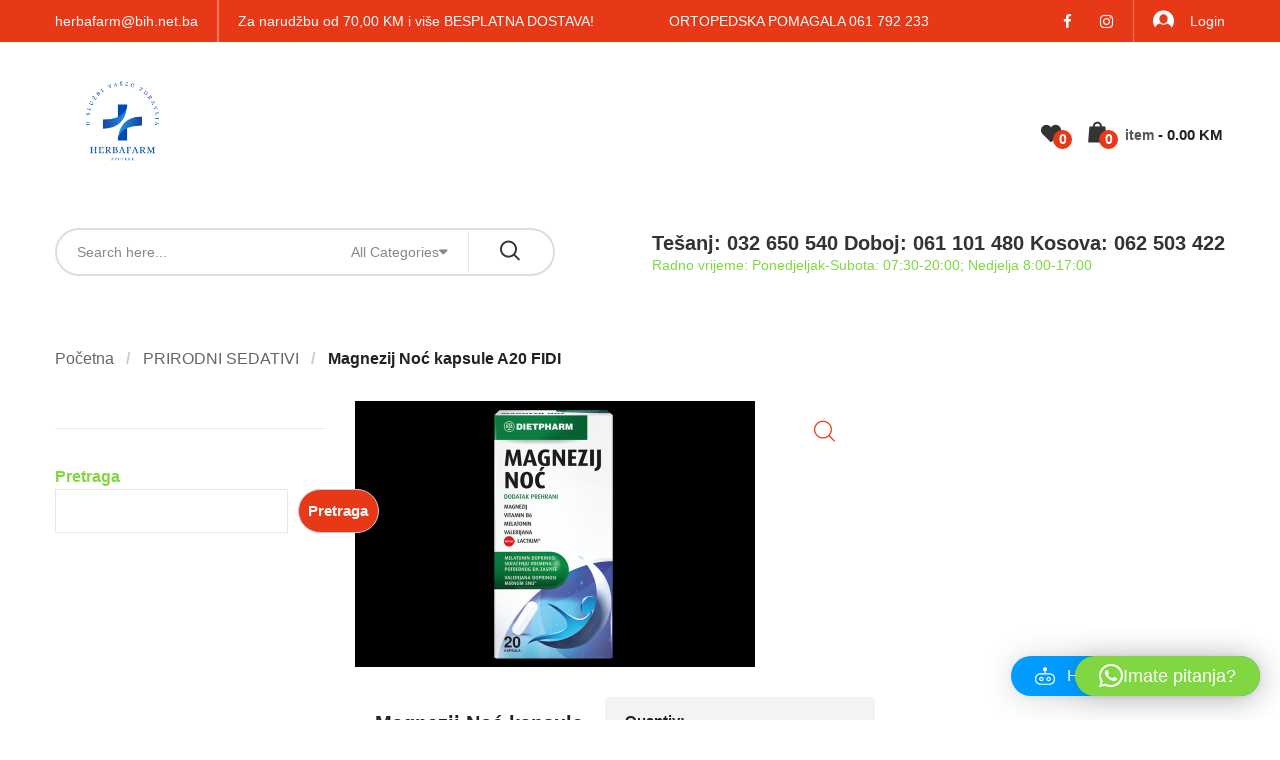

--- FILE ---
content_type: text/html; charset=UTF-8
request_url: https://herbafarm.ba/product/magnezij-noc-kapsule-a20-fidi/
body_size: 248525
content:
    <!DOCTYPE html>
<html lang="hr" class="no-js no-svg">
    <head>
        <meta charset="UTF-8">
        <meta name="viewport" content="width=device-width, initial-scale=1">
        <link rel="profile" href="https://gmpg.org/xfn/11">
						<script>document.documentElement.className = document.documentElement.className + ' yes-js js_active js'</script>
			<title>Magnezij Noć kapsule A20 FIDI &#8211; Herbafarm</title>
<meta name='robots' content='max-image-preview:large' />
<link rel='dns-prefetch' href='//fonts.googleapis.com' />
<link rel="alternate" type="application/rss+xml" title="Herbafarm &raquo; Kanal" href="https://herbafarm.ba/feed/" />
<link rel="alternate" type="application/rss+xml" title="Herbafarm &raquo; Kanal komentara" href="https://herbafarm.ba/comments/feed/" />
<link rel="alternate" title="oEmbed (JSON)" type="application/json+oembed" href="https://herbafarm.ba/wp-json/oembed/1.0/embed?url=https%3A%2F%2Fherbafarm.ba%2Fproduct%2Fmagnezij-noc-kapsule-a20-fidi%2F" />
<link rel="alternate" title="oEmbed (XML)" type="text/xml+oembed" href="https://herbafarm.ba/wp-json/oembed/1.0/embed?url=https%3A%2F%2Fherbafarm.ba%2Fproduct%2Fmagnezij-noc-kapsule-a20-fidi%2F&#038;format=xml" />
<style id='wp-img-auto-sizes-contain-inline-css' type='text/css'>
img:is([sizes=auto i],[sizes^="auto," i]){contain-intrinsic-size:3000px 1500px}
/*# sourceURL=wp-img-auto-sizes-contain-inline-css */
</style>
<link rel='stylesheet' id='aicp-frontend-chatbot-css' href='https://herbafarm.ba/wp-content/plugins/ai-copilot/build/frontend-chatbot/css/style.css' type='text/css' media='all' />
<style id='wp-emoji-styles-inline-css' type='text/css'>

	img.wp-smiley, img.emoji {
		display: inline !important;
		border: none !important;
		box-shadow: none !important;
		height: 1em !important;
		width: 1em !important;
		margin: 0 0.07em !important;
		vertical-align: -0.1em !important;
		background: none !important;
		padding: 0 !important;
	}
/*# sourceURL=wp-emoji-styles-inline-css */
</style>
<link rel='stylesheet' id='wp-block-library-css' href='https://herbafarm.ba/wp-includes/css/dist/block-library/style.min.css' type='text/css' media='all' />
<style id='wp-block-search-inline-css' type='text/css'>
.wp-block-search__button{margin-left:10px;word-break:normal}.wp-block-search__button.has-icon{line-height:0}.wp-block-search__button svg{height:1.25em;min-height:24px;min-width:24px;width:1.25em;fill:currentColor;vertical-align:text-bottom}:where(.wp-block-search__button){border:1px solid #ccc;padding:6px 10px}.wp-block-search__inside-wrapper{display:flex;flex:auto;flex-wrap:nowrap;max-width:100%}.wp-block-search__label{width:100%}.wp-block-search.wp-block-search__button-only .wp-block-search__button{box-sizing:border-box;display:flex;flex-shrink:0;justify-content:center;margin-left:0;max-width:100%}.wp-block-search.wp-block-search__button-only .wp-block-search__inside-wrapper{min-width:0!important;transition-property:width}.wp-block-search.wp-block-search__button-only .wp-block-search__input{flex-basis:100%;transition-duration:.3s}.wp-block-search.wp-block-search__button-only.wp-block-search__searchfield-hidden,.wp-block-search.wp-block-search__button-only.wp-block-search__searchfield-hidden .wp-block-search__inside-wrapper{overflow:hidden}.wp-block-search.wp-block-search__button-only.wp-block-search__searchfield-hidden .wp-block-search__input{border-left-width:0!important;border-right-width:0!important;flex-basis:0;flex-grow:0;margin:0;min-width:0!important;padding-left:0!important;padding-right:0!important;width:0!important}:where(.wp-block-search__input){appearance:none;border:1px solid #949494;flex-grow:1;font-family:inherit;font-size:inherit;font-style:inherit;font-weight:inherit;letter-spacing:inherit;line-height:inherit;margin-left:0;margin-right:0;min-width:3rem;padding:8px;text-decoration:unset!important;text-transform:inherit}:where(.wp-block-search__button-inside .wp-block-search__inside-wrapper){background-color:#fff;border:1px solid #949494;box-sizing:border-box;padding:4px}:where(.wp-block-search__button-inside .wp-block-search__inside-wrapper) .wp-block-search__input{border:none;border-radius:0;padding:0 4px}:where(.wp-block-search__button-inside .wp-block-search__inside-wrapper) .wp-block-search__input:focus{outline:none}:where(.wp-block-search__button-inside .wp-block-search__inside-wrapper) :where(.wp-block-search__button){padding:4px 8px}.wp-block-search.aligncenter .wp-block-search__inside-wrapper{margin:auto}.wp-block[data-align=right] .wp-block-search.wp-block-search__button-only .wp-block-search__inside-wrapper{float:right}
/*# sourceURL=https://herbafarm.ba/wp-includes/blocks/search/style.min.css */
</style>
<style id='wp-block-search-theme-inline-css' type='text/css'>
.wp-block-search .wp-block-search__label{font-weight:700}.wp-block-search__button{border:1px solid #ccc;padding:.375em .625em}
/*# sourceURL=https://herbafarm.ba/wp-includes/blocks/search/theme.min.css */
</style>
<link rel='stylesheet' id='wc-blocks-style-css' href='https://herbafarm.ba/wp-content/plugins/woocommerce/assets/client/blocks/wc-blocks.css' type='text/css' media='all' />
<style id='global-styles-inline-css' type='text/css'>
:root{--wp--preset--aspect-ratio--square: 1;--wp--preset--aspect-ratio--4-3: 4/3;--wp--preset--aspect-ratio--3-4: 3/4;--wp--preset--aspect-ratio--3-2: 3/2;--wp--preset--aspect-ratio--2-3: 2/3;--wp--preset--aspect-ratio--16-9: 16/9;--wp--preset--aspect-ratio--9-16: 9/16;--wp--preset--color--black: #000000;--wp--preset--color--cyan-bluish-gray: #abb8c3;--wp--preset--color--white: #ffffff;--wp--preset--color--pale-pink: #f78da7;--wp--preset--color--vivid-red: #cf2e2e;--wp--preset--color--luminous-vivid-orange: #ff6900;--wp--preset--color--luminous-vivid-amber: #fcb900;--wp--preset--color--light-green-cyan: #7bdcb5;--wp--preset--color--vivid-green-cyan: #00d084;--wp--preset--color--pale-cyan-blue: #8ed1fc;--wp--preset--color--vivid-cyan-blue: #0693e3;--wp--preset--color--vivid-purple: #9b51e0;--wp--preset--gradient--vivid-cyan-blue-to-vivid-purple: linear-gradient(135deg,rgb(6,147,227) 0%,rgb(155,81,224) 100%);--wp--preset--gradient--light-green-cyan-to-vivid-green-cyan: linear-gradient(135deg,rgb(122,220,180) 0%,rgb(0,208,130) 100%);--wp--preset--gradient--luminous-vivid-amber-to-luminous-vivid-orange: linear-gradient(135deg,rgb(252,185,0) 0%,rgb(255,105,0) 100%);--wp--preset--gradient--luminous-vivid-orange-to-vivid-red: linear-gradient(135deg,rgb(255,105,0) 0%,rgb(207,46,46) 100%);--wp--preset--gradient--very-light-gray-to-cyan-bluish-gray: linear-gradient(135deg,rgb(238,238,238) 0%,rgb(169,184,195) 100%);--wp--preset--gradient--cool-to-warm-spectrum: linear-gradient(135deg,rgb(74,234,220) 0%,rgb(151,120,209) 20%,rgb(207,42,186) 40%,rgb(238,44,130) 60%,rgb(251,105,98) 80%,rgb(254,248,76) 100%);--wp--preset--gradient--blush-light-purple: linear-gradient(135deg,rgb(255,206,236) 0%,rgb(152,150,240) 100%);--wp--preset--gradient--blush-bordeaux: linear-gradient(135deg,rgb(254,205,165) 0%,rgb(254,45,45) 50%,rgb(107,0,62) 100%);--wp--preset--gradient--luminous-dusk: linear-gradient(135deg,rgb(255,203,112) 0%,rgb(199,81,192) 50%,rgb(65,88,208) 100%);--wp--preset--gradient--pale-ocean: linear-gradient(135deg,rgb(255,245,203) 0%,rgb(182,227,212) 50%,rgb(51,167,181) 100%);--wp--preset--gradient--electric-grass: linear-gradient(135deg,rgb(202,248,128) 0%,rgb(113,206,126) 100%);--wp--preset--gradient--midnight: linear-gradient(135deg,rgb(2,3,129) 0%,rgb(40,116,252) 100%);--wp--preset--font-size--small: 13px;--wp--preset--font-size--medium: 20px;--wp--preset--font-size--large: 36px;--wp--preset--font-size--x-large: 42px;--wp--preset--spacing--20: 0.44rem;--wp--preset--spacing--30: 0.67rem;--wp--preset--spacing--40: 1rem;--wp--preset--spacing--50: 1.5rem;--wp--preset--spacing--60: 2.25rem;--wp--preset--spacing--70: 3.38rem;--wp--preset--spacing--80: 5.06rem;--wp--preset--shadow--natural: 6px 6px 9px rgba(0, 0, 0, 0.2);--wp--preset--shadow--deep: 12px 12px 50px rgba(0, 0, 0, 0.4);--wp--preset--shadow--sharp: 6px 6px 0px rgba(0, 0, 0, 0.2);--wp--preset--shadow--outlined: 6px 6px 0px -3px rgb(255, 255, 255), 6px 6px rgb(0, 0, 0);--wp--preset--shadow--crisp: 6px 6px 0px rgb(0, 0, 0);}:where(.is-layout-flex){gap: 0.5em;}:where(.is-layout-grid){gap: 0.5em;}body .is-layout-flex{display: flex;}.is-layout-flex{flex-wrap: wrap;align-items: center;}.is-layout-flex > :is(*, div){margin: 0;}body .is-layout-grid{display: grid;}.is-layout-grid > :is(*, div){margin: 0;}:where(.wp-block-columns.is-layout-flex){gap: 2em;}:where(.wp-block-columns.is-layout-grid){gap: 2em;}:where(.wp-block-post-template.is-layout-flex){gap: 1.25em;}:where(.wp-block-post-template.is-layout-grid){gap: 1.25em;}.has-black-color{color: var(--wp--preset--color--black) !important;}.has-cyan-bluish-gray-color{color: var(--wp--preset--color--cyan-bluish-gray) !important;}.has-white-color{color: var(--wp--preset--color--white) !important;}.has-pale-pink-color{color: var(--wp--preset--color--pale-pink) !important;}.has-vivid-red-color{color: var(--wp--preset--color--vivid-red) !important;}.has-luminous-vivid-orange-color{color: var(--wp--preset--color--luminous-vivid-orange) !important;}.has-luminous-vivid-amber-color{color: var(--wp--preset--color--luminous-vivid-amber) !important;}.has-light-green-cyan-color{color: var(--wp--preset--color--light-green-cyan) !important;}.has-vivid-green-cyan-color{color: var(--wp--preset--color--vivid-green-cyan) !important;}.has-pale-cyan-blue-color{color: var(--wp--preset--color--pale-cyan-blue) !important;}.has-vivid-cyan-blue-color{color: var(--wp--preset--color--vivid-cyan-blue) !important;}.has-vivid-purple-color{color: var(--wp--preset--color--vivid-purple) !important;}.has-black-background-color{background-color: var(--wp--preset--color--black) !important;}.has-cyan-bluish-gray-background-color{background-color: var(--wp--preset--color--cyan-bluish-gray) !important;}.has-white-background-color{background-color: var(--wp--preset--color--white) !important;}.has-pale-pink-background-color{background-color: var(--wp--preset--color--pale-pink) !important;}.has-vivid-red-background-color{background-color: var(--wp--preset--color--vivid-red) !important;}.has-luminous-vivid-orange-background-color{background-color: var(--wp--preset--color--luminous-vivid-orange) !important;}.has-luminous-vivid-amber-background-color{background-color: var(--wp--preset--color--luminous-vivid-amber) !important;}.has-light-green-cyan-background-color{background-color: var(--wp--preset--color--light-green-cyan) !important;}.has-vivid-green-cyan-background-color{background-color: var(--wp--preset--color--vivid-green-cyan) !important;}.has-pale-cyan-blue-background-color{background-color: var(--wp--preset--color--pale-cyan-blue) !important;}.has-vivid-cyan-blue-background-color{background-color: var(--wp--preset--color--vivid-cyan-blue) !important;}.has-vivid-purple-background-color{background-color: var(--wp--preset--color--vivid-purple) !important;}.has-black-border-color{border-color: var(--wp--preset--color--black) !important;}.has-cyan-bluish-gray-border-color{border-color: var(--wp--preset--color--cyan-bluish-gray) !important;}.has-white-border-color{border-color: var(--wp--preset--color--white) !important;}.has-pale-pink-border-color{border-color: var(--wp--preset--color--pale-pink) !important;}.has-vivid-red-border-color{border-color: var(--wp--preset--color--vivid-red) !important;}.has-luminous-vivid-orange-border-color{border-color: var(--wp--preset--color--luminous-vivid-orange) !important;}.has-luminous-vivid-amber-border-color{border-color: var(--wp--preset--color--luminous-vivid-amber) !important;}.has-light-green-cyan-border-color{border-color: var(--wp--preset--color--light-green-cyan) !important;}.has-vivid-green-cyan-border-color{border-color: var(--wp--preset--color--vivid-green-cyan) !important;}.has-pale-cyan-blue-border-color{border-color: var(--wp--preset--color--pale-cyan-blue) !important;}.has-vivid-cyan-blue-border-color{border-color: var(--wp--preset--color--vivid-cyan-blue) !important;}.has-vivid-purple-border-color{border-color: var(--wp--preset--color--vivid-purple) !important;}.has-vivid-cyan-blue-to-vivid-purple-gradient-background{background: var(--wp--preset--gradient--vivid-cyan-blue-to-vivid-purple) !important;}.has-light-green-cyan-to-vivid-green-cyan-gradient-background{background: var(--wp--preset--gradient--light-green-cyan-to-vivid-green-cyan) !important;}.has-luminous-vivid-amber-to-luminous-vivid-orange-gradient-background{background: var(--wp--preset--gradient--luminous-vivid-amber-to-luminous-vivid-orange) !important;}.has-luminous-vivid-orange-to-vivid-red-gradient-background{background: var(--wp--preset--gradient--luminous-vivid-orange-to-vivid-red) !important;}.has-very-light-gray-to-cyan-bluish-gray-gradient-background{background: var(--wp--preset--gradient--very-light-gray-to-cyan-bluish-gray) !important;}.has-cool-to-warm-spectrum-gradient-background{background: var(--wp--preset--gradient--cool-to-warm-spectrum) !important;}.has-blush-light-purple-gradient-background{background: var(--wp--preset--gradient--blush-light-purple) !important;}.has-blush-bordeaux-gradient-background{background: var(--wp--preset--gradient--blush-bordeaux) !important;}.has-luminous-dusk-gradient-background{background: var(--wp--preset--gradient--luminous-dusk) !important;}.has-pale-ocean-gradient-background{background: var(--wp--preset--gradient--pale-ocean) !important;}.has-electric-grass-gradient-background{background: var(--wp--preset--gradient--electric-grass) !important;}.has-midnight-gradient-background{background: var(--wp--preset--gradient--midnight) !important;}.has-small-font-size{font-size: var(--wp--preset--font-size--small) !important;}.has-medium-font-size{font-size: var(--wp--preset--font-size--medium) !important;}.has-large-font-size{font-size: var(--wp--preset--font-size--large) !important;}.has-x-large-font-size{font-size: var(--wp--preset--font-size--x-large) !important;}
/*# sourceURL=global-styles-inline-css */
</style>

<style id='classic-theme-styles-inline-css' type='text/css'>
/*! This file is auto-generated */
.wp-block-button__link{color:#fff;background-color:#32373c;border-radius:9999px;box-shadow:none;text-decoration:none;padding:calc(.667em + 2px) calc(1.333em + 2px);font-size:1.125em}.wp-block-file__button{background:#32373c;color:#fff;text-decoration:none}
/*# sourceURL=/wp-includes/css/classic-themes.min.css */
</style>
<link rel='stylesheet' id='ovic-fonts-css' href='https://fonts.googleapis.com/css?family=Arial|Arial&#038;subset=latin,latin-ext' type='text/css' media='all' />
<link rel='stylesheet' id='animate-css-css' href='https://herbafarm.ba/wp-content/plugins/js_composer/assets/lib/bower/animate-css/animate.min.css' type='text/css' media='all' />
<link rel='stylesheet' id='magnific-popup-css' href='https://herbafarm.ba/wp-content/plugins/ovic-toolkit/assets/css/magnific-popup.css' type='text/css' media='all' />
<link rel='stylesheet' id='bootstrap-css' href='https://herbafarm.ba/wp-content/plugins/ovic-toolkit/includes/frontend/assets/css/bootstrap.min.css' type='text/css' media='all' />
<link rel='stylesheet' id='font-awesome-css' href='https://herbafarm.ba/wp-content/plugins/js_composer/assets/lib/bower/font-awesome/css/font-awesome.min.css' type='text/css' media='all' />
<style id='font-awesome-inline-css' type='text/css'>
[data-font="FontAwesome"]:before {font-family: 'FontAwesome' !important;content: attr(data-icon) !important;speak: none !important;font-weight: normal !important;font-variant: normal !important;text-transform: none !important;line-height: 1 !important;font-style: normal !important;-webkit-font-smoothing: antialiased !important;-moz-osx-font-smoothing: grayscale !important;}
/*# sourceURL=font-awesome-inline-css */
</style>
<link rel='stylesheet' id='pe-icon-7-stroke-css' href='https://herbafarm.ba/wp-content/plugins/ovic-toolkit/includes/frontend/assets/css/pe-icon-7-stroke.min.css' type='text/css' media='all' />
<link rel='stylesheet' id='slick-css' href='https://herbafarm.ba/wp-content/plugins/ovic-toolkit/includes/frontend/assets/css/slick.min.css' type='text/css' media='all' />
<link rel='stylesheet' id='themify-css' href='https://herbafarm.ba/wp-content/plugins/ovic-toolkit/includes/frontend/assets/css/themify-icons.css' type='text/css' media='all' />
<link rel='stylesheet' id='chosen-css' href='https://herbafarm.ba/wp-content/plugins/ovic-toolkit/includes/frontend/assets/css/chosen.min.css' type='text/css' media='all' />
<link rel='stylesheet' id='growl-css' href='https://herbafarm.ba/wp-content/plugins/ovic-toolkit/includes/frontend/assets/css/growl.min.css' type='text/css' media='all' />
<link rel='stylesheet' id='photoswipe-css' href='https://herbafarm.ba/wp-content/plugins/woocommerce/assets/css/photoswipe/photoswipe.min.css' type='text/css' media='all' />
<link rel='stylesheet' id='photoswipe-default-skin-css' href='https://herbafarm.ba/wp-content/plugins/woocommerce/assets/css/photoswipe/default-skin/default-skin.min.css' type='text/css' media='all' />
<style id='woocommerce-inline-inline-css' type='text/css'>
.woocommerce form .form-row .required { visibility: visible; }
/*# sourceURL=woocommerce-inline-inline-css */
</style>
<link rel='stylesheet' id='ovic-live-search-css' href='https://herbafarm.ba/wp-content/plugins/ovic-toolkit/includes/extends/live-search/assets/css/live-search.min.css' type='text/css' media='all' />
<link rel='stylesheet' id='ovic-rating-css' href='https://herbafarm.ba/wp-content/plugins/ovic-toolkit/includes/extends/post-rating/post-rating.css' type='text/css' media='all' />
<link rel='stylesheet' id='product-attributes-swatches-css' href='https://herbafarm.ba/wp-content/plugins/ovic-toolkit/includes/extends/attributes-swatches/product-attribute.css' type='text/css' media='all' />
<link rel='stylesheet' id='yith-quick-view-css' href='https://herbafarm.ba/wp-content/plugins/yith-woocommerce-quick-view/assets/css/yith-quick-view.css' type='text/css' media='all' />
<style id='yith-quick-view-inline-css' type='text/css'>

				#yith-quick-view-modal .yith-quick-view-overlay{background:rgba( 0, 0, 0, 0.8)}
				#yith-quick-view-modal .yith-wcqv-main{background:#ffffff;}
				#yith-quick-view-close{color:#cdcdcd;}
				#yith-quick-view-close:hover{color:#ff0000;}
/*# sourceURL=yith-quick-view-inline-css */
</style>
<link rel='stylesheet' id='jquery-selectBox-css' href='https://herbafarm.ba/wp-content/plugins/yith-woocommerce-wishlist/assets/css/jquery.selectBox.css' type='text/css' media='all' />
<link rel='stylesheet' id='woocommerce_prettyPhoto_css-css' href='//herbafarm.ba/wp-content/plugins/woocommerce/assets/css/prettyPhoto.css' type='text/css' media='all' />
<link rel='stylesheet' id='yith-wcwl-main-css' href='https://herbafarm.ba/wp-content/plugins/yith-woocommerce-wishlist/assets/css/style.css' type='text/css' media='all' />
<style id='yith-wcwl-main-inline-css' type='text/css'>
 :root { --rounded-corners-radius: 16px; --add-to-cart-rounded-corners-radius: 16px; --feedback-duration: 3s } 
 :root { --rounded-corners-radius: 16px; --add-to-cart-rounded-corners-radius: 16px; --feedback-duration: 3s } 
/*# sourceURL=yith-wcwl-main-inline-css */
</style>
<link rel='stylesheet' id='brands-styles-css' href='https://herbafarm.ba/wp-content/plugins/woocommerce/assets/css/brands.css' type='text/css' media='all' />
<link rel='stylesheet' id='parent-style-css' href='https://herbafarm.ba/wp-content/themes/biolife-child/style.css' type='text/css' media='all' />
<link rel='stylesheet' id='biolife-googlefonts-css' href='https://fonts.googleapis.com/css?family=Cairo:400,600,700,900|Roboto:400,400i,500,500i|Playfair%20Display:400,400i,700,700i&#038;subset=arabic,latin-ext' type='text/css' media='all' />
<link rel='stylesheet' id='flaticon-css' href='https://herbafarm.ba/wp-content/themes/biolife/assets/fonts/flaticon/flaticon.css' type='text/css' media='all' />
<link rel='stylesheet' id='style-css' href='https://herbafarm.ba/wp-content/themes/biolife/assets/css/style.css' type='text/css' media='all' />
<link rel='stylesheet' id='biolife-main-css' href='https://herbafarm.ba/wp-content/themes/biolife-child/style.css' type='text/css' media='all' />
<style id='biolife-main-inline-css' type='text/css'>
.header-background{ background-image: url(https://herbafarm.ba/wp-content/uploads/2025/02/Herbafarm.png);}
            a:hover,
            .post-info .read-more,
            .slick-slider .slick-arrow:hover,
            .shiping-class,
            .yith-wcwl-add-to-wishlist a:hover::before,
            .product-item .yith-wcqv-button:hover:after,
			.product-item .compare:hover:after,
			.widgettitle .arrow:after,
			.ovic_widget_layered_nav .inline-group a:after,
			.widget_layered_nav .color-group .term-color:after,
			.grid-view-mode .modes-mode.active,
			.widget_shopping_cart .woocommerce-mini-cart li a:not(.remove):hover,
			.woocommerce-form-login .woocommerce-LostPassword,
			.product-item.style-4 .active .price,
			.ovic-products.style-4 .ovic-title,
			.mfp-content .mfp-close:hover:before,
			.post-info .ovic-share-socials .share-button:hover,
			.post-info .post-meta .post-meta-group .author:hover,
			.entry-summary .compare:hover,
			.entry-summary .compare:hover::before,
			.product-item.style-1 .add-to-cart a:hover:after,
			.product-item.list .add-to-cart a:hover,
			.product-item.style-3 .add-to-cart a:hover:after, 
			.products.product-grid .product-item .add-to-cart a:hover:after,
			.product-item.style-5 .yith-wcwl-add-to-wishlist a:hover::before,
			.tagcloud a:hover,
			.post-info .post-meta .post-meta-group .comment-count i,
			#yith-quick-view-modal .product_meta .posted_in > a:hover, 
			#yith-quick-view-modal .product_meta .tagged_as > a:hover,
			#yith-quick-view-close:hover::before,
			.entry-summary .ovic-share-socials a:hover,
			.entry-summary .shiping-class,
			.woocommerce-product-gallery__trigger::before,
			.product-item.list .yith-wcwl-add-to-wishlist a:hover::before,
			.middle-info .icon,
			.block-cart-link .group-cart-link>:first-child,
			.block-nav-category .view-all-category a:hover,
			.block-nav-category .view-all-category a:focus,
			.header-control > *,
			.product-item.style-6 .ovic-wishlist .ajax-loading:hover, 
			.product-item.style-6 .ovic-wishlist .wishlist-url:hover,
			.shop-sidebar .widget li.current-cat,
			.post-item .post-content a,
			.ovic-iconbox.style5 .icon,
			.ovic-tabs.style1 .tab-link li.style5.active a,
			.ovic-custommenu.style05 .ovic-menu-wapper > ul > li > a.ovic-menu-item-title:hover,
			.ovic-slide-style1 .title-container .before_title,
			.ovic-blog-style2 .title a:hover,
			.ovic-iconbox.style7 .link-text:hover,
			.ovic-banner.style5 .link-text:hover,
			.post-item-default .entry-content a:hover,
            .post-item-default .entry-summary a:hover,
            .post-item-default .comment-content a:hover,
            .sidebar .search-form .search-submit:hover,
            .ovic-iconbox.style8 .title,
            .ovic-banner.style3 .box-link:hover,
            .ovic-tabs.style1 .tab-link li.style6.active a,
            .form-search-mobile.open .icon:hover,
            .post-style3 .post-info .post-content-group .post-author a:hover,
            .ovic-twitter.default .tweet-source,
            .product-item.style-6 .add-to-cart a:hover,
            .ovic-product.product-item.default .url-container .button:hover,
            .ovic-product.product-item.default .url-container .extent-url:hover,
            .product-item.style-7 .add-to-cart a:hover,
            .blog-new ~ .post-comments .comment-respond .comment-form .button:hover,
            .woocommerce-Tabs-panel .comment-respond .comment-form .form-submit input:hover,
            .growl .growl-title,
            .widget_shopping_cart .widget_shopping_cart_content .buttons > .button:not(.checkout):hover,
            .cart-collaterals button:hover,
            .cart-collaterals .button:hover,
            .woocommerce-cart-form .shop_table tr td.actions .coupon .button:hover,
            .woocommerce-checkout .place-order>button:hover,
            .comment-respond .comment-form .button:hover
            {
                color: #e73918;
            }
            
            
            .header.style-4 .top-bar-menu > * > a:hover,
            .header.style-4 .top-bar-menu > * a.wcml-cs-item-toggle:hover,
            .header.style-4 .top-bar-menu .socials-list a:hover,
            .header.style-4:not(.style-1) .main-menu > .menu-item > a:hover,
            .header.style-4:not(.style-1) .main-menu > .menu-item:hover > a,
            .header.style-4:not(.style-1) .header-control .block-userlink > a:hover
            {
                color: #e73918!important;
            }
            
            @media (min-width: 1025px){
            	
                .entry-summary .single_add_to_cart_button:hover
                {
					color: #e73918;
				}
			}
            @media (min-width: 1200px){
            	
                .header.style-1 .header-control .block-userlink > a:hover
                {
					color: #e73918!important;
				}
			}
            
            
            a.button:not(.compare):not(.yith-wcqv-button), 
			button:not(.modes-mode):not(.mfp-close):not(.pswp__button):not(.search-submit):not(.compare):not(.yith-wcqv-button), 
			input[type="submit"],
            .post-item .post-date,
            .onnew,
            .price_slider_wrapper .ui-slider .ui-slider-handle,
            .price_slider_wrapper .ui-slider .ui-slider-range,
            .woocommerce-pagination .page-numbers.current, 
            .navigation .page-numbers.current, 
            .pagination .page-numbers.current,
            .pagination .page-numbers:hover,
            #yith-quick-view-content .onsale,
            #ship-to-different-address label input[type="checkbox"]:checked + span::before,
            .wishlist_table tr td a.yith-wcqv-button,
            .add-to-cart a,
            .ovic-tabs .tab-link li a:after,
            .ovic-products.style-4 .tabs-variable a.active,
            .ovic-tabs .tab-link li.active .star + a,
            .ovic-tabs .tab-link li.active .star,
            .backtotop,
            .post-pagination>span:not(.title),
            .wc-tabs li a:after,
            .woocommerce-Tabs-panel .comment-respond .comment-form .form-submit input,
            .block-nav-category .block-title,
            .top-bar-menu .socials-list a:hover,
            .block-cart-link .link-dropdown .text-btn,
            .post-thumb .post-date,
            .comment-respond .comment-form .button,
            .header.style-2 .header-top,
            .header.style-2 .block-cart-link .link-dropdown .count,
            .ovic-iconbox.style5:hover .number,
            .ovic-custommenu.style05 > .widget_nav_menu > .widgettitle,
            .ovic-banner.style5 .link-text,
            .header.style-2 .block-wishlist .woo-wishlist-link .wishlist-count,
            .ovic-iconbox.style8 .link-text,
            .ovic-iconbox.style8 .link-text:hover,
            .ovic-banner.style3 .box-link:after,
            .post-style3 .post-info .post-content-group .sl-button .count,
            .ovic-iconbox.style10 .block-number,
            .ovic-product.product-item.default .url-container .wc-forward,
            .footer .ovic-socials .socials-list li span:hover:before,
            .ovic-twitter.default .tweet-icon,
            .blog-new .post-info .read-more:hover,
            .blog-new .post-read-more>*:not(.read-more):hover .count,
            .blog-new.blog-single01 .post-socials-sharing a:hover,
            .blog-new ~ .post-comments .comment-respond .comment-form .button,
            .growl-notice .growl-content>a:after,
            .product-item.list .add-to-cart a,
            #header.header.style-1,
            .header-mobile,
            .search-form .search-submit:hover
            {
                background-color: #e73918;
            }
            
            .slick-dots .slick-active button,
            #yith-quick-view-modal .entry-summary .cart .single_add_to_cart_button,
            .woocommerce-cart-form .shop_table .actions > .button:hover,
            .slick-dots .slick-active button,
            .widget_shopping_cart .widget_shopping_cart_content .buttons > .button.checkout:hover
            {
                background-color: #e73918!important;
            }
            
			.slick-slider .slick-arrow:hover,
			.woocommerce-pagination .page-numbers.current, 
			.navigation .page-numbers.current, 
			.pagination .page-numbers.current,
			.pagination .page-numbers:hover,
			.woocommerce-pagination .page-numbers.prev:hover, 
			.woocommerce-pagination .page-numbers.next:hover,
			.navigation.pagination .page-numbers.prev:hover, 
			.navigation.pagination .page-numbers.next:hover,
			.product-item.list .yith-wcwl-add-to-wishlist>div>a,
			.product-item.list .compare,
			.product-item.list .add-to-cart a,
			#yith-quick-view-content div.images .slider-nav .slick-current,
			.main-menu > .current-menu-item > a,
			.main-menu > .menu-item > a:hover,
			.ovic-tabs .tab-link li.active .star + a,
			.ovic-tabs .tab-link li.active .star,
			.product-item.style-3 .add-to-cart a,
			.product-item.style-3 .yith-wcqv-button,
			.product-item.style-3 .compare,
			.products.product-grid .product-item .add-to-cart a,
			.products.product-grid .product-item .yith-wcqv-button,
			.products.product-grid .product-item .compare,
			.product-item.style-1 .add-to-cart a, 
			.product-item.style-1 .yith-wcqv-button, 
			.product-item.style-1 .compare,
			.post-pagination>span:not(.title),
			.flex-control-nav .slick-slide img.flex-active,
			.group-cart-link,
			.product-item.style-8:hover .product-inner,
			.ovic-iconbox.style6:hover .texts,
			.ovic-banner.style5 .link-text,
			.ovic-accordion.style1,
			.ovic-product.product-item.default .url-container .button,
			.ovic-product.product-item.default .url-container .wc-forward,
			.ovic-banner.style3:after,
			.ovic-banner.style3:before,
			.product-item.style-7 .product-inner,
			.product-item.style-6 .add-to-cart a,
			.ovic-product.product-item.default .url-container .extent-url:hover,
			.product-item.style-7 .add-to-cart a,
			.blog-new .post-info .read-more:hover,
			.blog-new.blog-single01 .post-socials-sharing a:hover,
			.woocommerce-Tabs-panel .comment-respond .comment-form .form-submit input,
			.blog-new ~ .post-comments .comment-respond .comment-form .button,
			.growl,
			.entry-summary .single_add_to_cart_button,
			.widget_shopping_cart .widget_shopping_cart_content .buttons > .button,
			.cart-collaterals button,
            .cart-collaterals .button,
            .woocommerce-cart-form .shop_table tr td.actions .coupon .button,
            .woocommerce-checkout .place-order>button,
            .comment-respond .comment-form .button,
            .search-form .search-submit:hover,
            .comment-respond .comment-form .button, 
            .post-comments .comment-respond .comment-form .button
			{
                border-color: #e73918;
            }
            
			.widget_shopping_cart .widget_shopping_cart_content .buttons > .button.checkout:hover
			{
                border-color: #e73918!important;
            }
            
            @media (max-width: 991px){
            	.product-item.style-6 .ovic-wishlist>a,
				.product-item.style-6 .ovic-wishlist .ajax-loading{
					border-color: #e73918;
				}
			}
            
            
            .loading-lazy::after,
            .tab-container.loading::after,
            .block-minicart .widget_shopping_cart
           	{
            	border-top-color: #e73918!important;
            }
            
            blockquote
           	{
            	border-left-color: #e73918;
            }
            
              
            
/*# sourceURL=biolife-main-inline-css */
</style>
<link rel='stylesheet' id='ovic-style-css' href='https://herbafarm.ba/wp-content/plugins/ovic-toolkit/includes/frontend/assets/css/frontend.css' type='text/css' media='all' />
<style id='ovic-style-inline-css' type='text/css'>
body{font-family: Arial;font-size: 16px;line-height: 24px;color: #81d742;}body{font-family: Arial;font-size: 16px;line-height: 24px;color: ;} .vc_custom_1530089016648{padding-top: 54px !important;padding-bottom: 60px !important;background-color: #fafafa !important;}@media (max-width: 991px){.vc_custom_1530089016691{padding-bottom: 35px !important;}}.vc_custom_1530088886494{border-top-width: 1px !important;padding-top: 27px !important;padding-bottom: 27px !important;background-color: #fafafa !important;border-top-color: #e6e6e6 !important;border-top-style: solid !important;}@media (max-width: 767px){.vc_custom_1527650285154 > .vc_column-inner{margin-bottom: 20px !important;}.ovic_custom_5da95671a8e84 > .vc_column-inner{text-align: center !important;}}.vc_custom_1528949115668{margin-top: 8px !important;}@media (max-width: 767px){.vc_custom_1527652716264 > .vc_column-inner{margin-bottom: 30px !important;}}@media (max-width: 991px){.vc_custom_1535340187187 > .vc_column-inner{margin-bottom: 50px !important;}}@media (max-width: 767px){.vc_custom_1535340187201 > .vc_column-inner{margin-bottom: 0px !important;}}@media (max-width: 767px){.vc_custom_1535426503953 > .vc_column-inner{margin-bottom: 0px !important;}}.vc_custom_1530086277926{margin-bottom: 39px !important;}.vc_custom_1541478079792{margin-bottom: 15px !important;}.vc_custom_1535426242337{margin-top: 50px !important;}@media (max-width: 991px){.vc_custom_1535426242367{margin-top: 42px !important;}}@media (max-width: 767px){.vc_custom_1535426242375{margin-top: 0px !important;}}.vc_custom_1541478058976{margin-bottom: 28px !important;}.vc_custom_1530088350553{margin-bottom: 13px !important;}.vc_custom_1530088385556{margin-bottom: 13px !important;}.vc_custom_1530088425931{margin-bottom: 13px !important;}.vc_custom_1530088452657{margin-bottom: 22px !important;} 
/*# sourceURL=ovic-style-inline-css */
</style>
<link rel='stylesheet' id='jquery-fixedheadertable-style-css' href='https://herbafarm.ba/wp-content/plugins/yith-woocommerce-compare/assets/css/jquery.dataTables.css' type='text/css' media='all' />
<link rel='stylesheet' id='yith_woocompare_page-css' href='https://herbafarm.ba/wp-content/plugins/yith-woocommerce-compare/assets/css/compare.css' type='text/css' media='all' />
<link rel='stylesheet' id='yith-woocompare-widget-css' href='https://herbafarm.ba/wp-content/plugins/yith-woocommerce-compare/assets/css/widget.css' type='text/css' media='all' />
<link rel='stylesheet' id='megamenu-frontend-css' href='https://herbafarm.ba/wp-content/plugins/ovic-toolkit/includes/extends/megamenu/assets/css/megamenu-frontend.css' type='text/css' media='all' />
<style id='megamenu-frontend-inline-css' type='text/css'>
.vc_custom_1535361585361{padding-bottom: 55px !important;}@media (max-width: 1199px){.vc_custom_1535361585393{padding-bottom: 0px !important;}}.vc_custom_1528103692421{border-left-width: 2px !important;padding-left: 30px !important;border-left-color: #e6e6e6 !important;border-left-style: solid !important;}.vc_custom_1528102717576{border-top-width: 1px !important;padding-top: 8px !important;border-top-color: #e6e6e6 !important;border-top-style: solid !important;}.vc_custom_1535451938922{padding-top: 3px !important;padding-bottom: 27px !important;}.vc_custom_1535451499723{margin-bottom: 27px !important;}.vc_custom_1535451510365{margin-bottom: 27px !important;}.vc_custom_1535451521114{margin-bottom: 27px !important;}.vc_custom_1535451533759{margin-bottom: 27px !important;}.vc_custom_1531884519331{margin-top: 0px !important;margin-bottom: -8px !important;}
/*# sourceURL=megamenu-frontend-inline-css */
</style>
<script type="text/javascript" src="https://herbafarm.ba/wp-includes/js/dist/vendor/lodash.min.js" id="lodash-js"></script>
<script type="text/javascript" id="lodash-js-after">
/* <![CDATA[ */
window.lodash = _.noConflict();
//# sourceURL=lodash-js-after
/* ]]> */
</script>
<script type="text/javascript" src="https://herbafarm.ba/wp-includes/js/dist/hooks.min.js" id="wp-hooks-js"></script>
<script type="text/javascript" src="https://herbafarm.ba/wp-includes/js/dist/i18n.min.js" id="wp-i18n-js"></script>
<script type="text/javascript" id="wp-i18n-js-after">
/* <![CDATA[ */
wp.i18n.setLocaleData( { 'text direction\u0004ltr': [ 'ltr' ] } );
//# sourceURL=wp-i18n-js-after
/* ]]> */
</script>
<script type="text/javascript" src="https://herbafarm.ba/wp-includes/js/dist/url.min.js" id="wp-url-js"></script>
<script type="text/javascript" id="wp-api-fetch-js-translations">
/* <![CDATA[ */
( function( domain, translations ) {
	var localeData = translations.locale_data[ domain ] || translations.locale_data.messages;
	localeData[""].domain = domain;
	wp.i18n.setLocaleData( localeData, domain );
} )( "default", {"translation-revision-date":"2025-11-20 18:33:28+0000","generator":"GlotPress\/4.0.3","domain":"messages","locale_data":{"messages":{"":{"domain":"messages","plural-forms":"nplurals=3; plural=(n % 10 == 1 && n % 100 != 11) ? 0 : ((n % 10 >= 2 && n % 10 <= 4 && (n % 100 < 12 || n % 100 > 14)) ? 1 : 2);","lang":"hr"},"Could not get a valid response from the server.":["Nije mogu\u0107e dobiti valjan odgovor od poslu\u017eitelja."],"Unable to connect. Please check your Internet connection.":["Nije mogu\u0107e povezivanje. Provjerite internetsku vezu."],"Media upload failed. If this is a photo or a large image, please scale it down and try again.":["Prijenos medija nije uspio. Ako je ovo fotografija ili velika slika, smanjite dimenzije i poku\u0161ajte ponovno."],"The response is not a valid JSON response.":["Odgovor nije ispravni JSON odgovor."]}},"comment":{"reference":"wp-includes\/js\/dist\/api-fetch.js"}} );
//# sourceURL=wp-api-fetch-js-translations
/* ]]> */
</script>
<script type="text/javascript" src="https://herbafarm.ba/wp-includes/js/dist/api-fetch.min.js" id="wp-api-fetch-js"></script>
<script type="text/javascript" id="wp-api-fetch-js-after">
/* <![CDATA[ */
wp.apiFetch.use( wp.apiFetch.createRootURLMiddleware( "https://herbafarm.ba/wp-json/" ) );
wp.apiFetch.nonceMiddleware = wp.apiFetch.createNonceMiddleware( "acf53f56ee" );
wp.apiFetch.use( wp.apiFetch.nonceMiddleware );
wp.apiFetch.use( wp.apiFetch.mediaUploadMiddleware );
wp.apiFetch.nonceEndpoint = "https://herbafarm.ba/wp-admin/admin-ajax.php?action=rest-nonce";
//# sourceURL=wp-api-fetch-js-after
/* ]]> */
</script>
<script type="text/javascript" src="https://herbafarm.ba/wp-includes/js/dist/vendor/react.min.js" id="react-js"></script>
<script type="text/javascript" src="https://herbafarm.ba/wp-includes/js/dist/vendor/react-dom.min.js" id="react-dom-js"></script>
<script type="text/javascript" src="https://herbafarm.ba/wp-includes/js/dist/vendor/react-jsx-runtime.min.js" id="react-jsx-runtime-js"></script>
<script type="text/javascript" src="https://herbafarm.ba/wp-includes/js/dist/dom-ready.min.js" id="wp-dom-ready-js"></script>
<script type="text/javascript" id="wp-a11y-js-translations">
/* <![CDATA[ */
( function( domain, translations ) {
	var localeData = translations.locale_data[ domain ] || translations.locale_data.messages;
	localeData[""].domain = domain;
	wp.i18n.setLocaleData( localeData, domain );
} )( "default", {"translation-revision-date":"2025-11-20 18:33:28+0000","generator":"GlotPress\/4.0.3","domain":"messages","locale_data":{"messages":{"":{"domain":"messages","plural-forms":"nplurals=3; plural=(n % 10 == 1 && n % 100 != 11) ? 0 : ((n % 10 >= 2 && n % 10 <= 4 && (n % 100 < 12 || n % 100 > 14)) ? 1 : 2);","lang":"hr"},"Notifications":["Obavijesti"]}},"comment":{"reference":"wp-includes\/js\/dist\/a11y.js"}} );
//# sourceURL=wp-a11y-js-translations
/* ]]> */
</script>
<script type="text/javascript" src="https://herbafarm.ba/wp-includes/js/dist/a11y.min.js" id="wp-a11y-js"></script>
<script type="text/javascript" src="https://herbafarm.ba/wp-includes/js/dist/deprecated.min.js" id="wp-deprecated-js"></script>
<script type="text/javascript" src="https://herbafarm.ba/wp-includes/js/dist/dom.min.js" id="wp-dom-js"></script>
<script type="text/javascript" src="https://herbafarm.ba/wp-includes/js/dist/escape-html.min.js" id="wp-escape-html-js"></script>
<script type="text/javascript" src="https://herbafarm.ba/wp-includes/js/dist/element.min.js" id="wp-element-js"></script>
<script type="text/javascript" src="https://herbafarm.ba/wp-includes/js/dist/is-shallow-equal.min.js" id="wp-is-shallow-equal-js"></script>
<script type="text/javascript" id="wp-keycodes-js-translations">
/* <![CDATA[ */
( function( domain, translations ) {
	var localeData = translations.locale_data[ domain ] || translations.locale_data.messages;
	localeData[""].domain = domain;
	wp.i18n.setLocaleData( localeData, domain );
} )( "default", {"translation-revision-date":"2025-11-20 18:33:28+0000","generator":"GlotPress\/4.0.3","domain":"messages","locale_data":{"messages":{"":{"domain":"messages","plural-forms":"nplurals=3; plural=(n % 10 == 1 && n % 100 != 11) ? 0 : ((n % 10 >= 2 && n % 10 <= 4 && (n % 100 < 12 || n % 100 > 14)) ? 1 : 2);","lang":"hr"},"Tilde":["Tilda"],"Backtick":["Backtick"],"Period":["To\u010dka"],"Comma":["Zarez"]}},"comment":{"reference":"wp-includes\/js\/dist\/keycodes.js"}} );
//# sourceURL=wp-keycodes-js-translations
/* ]]> */
</script>
<script type="text/javascript" src="https://herbafarm.ba/wp-includes/js/dist/keycodes.min.js" id="wp-keycodes-js"></script>
<script type="text/javascript" src="https://herbafarm.ba/wp-includes/js/dist/priority-queue.min.js" id="wp-priority-queue-js"></script>
<script type="text/javascript" src="https://herbafarm.ba/wp-includes/js/dist/compose.min.js" id="wp-compose-js"></script>
<script type="text/javascript" src="https://herbafarm.ba/wp-includes/js/dist/vendor/moment.min.js" id="moment-js"></script>
<script type="text/javascript" id="moment-js-after">
/* <![CDATA[ */
moment.updateLocale( 'hr', {"months":["sije\u010danj","velja\u010da","o\u017eujak","travanj","svibanj","lipanj","srpanj","kolovoz","rujan","listopad","studeni","prosinac"],"monthsShort":["sij","velj","o\u017eu","tra","svi","lip","srp","kol","ruj","lis","stu","pro"],"weekdays":["Nedjelja","Ponedjeljak","Utorak","Srijeda","\u010cetvrtak","Petak","Subota"],"weekdaysShort":["Ned","Pon","Uto","Sri","\u010cet","Pet","Sub"],"week":{"dow":1},"longDateFormat":{"LT":"g:i a","LTS":null,"L":null,"LL":"F j, Y","LLL":"j. F Y. G:i","LLLL":null}} );
//# sourceURL=moment-js-after
/* ]]> */
</script>
<script type="text/javascript" src="https://herbafarm.ba/wp-includes/js/dist/date.min.js" id="wp-date-js"></script>
<script type="text/javascript" id="wp-date-js-after">
/* <![CDATA[ */
wp.date.setSettings( {"l10n":{"locale":"hr","months":["sije\u010danj","velja\u010da","o\u017eujak","travanj","svibanj","lipanj","srpanj","kolovoz","rujan","listopad","studeni","prosinac"],"monthsShort":["sij","velj","o\u017eu","tra","svi","lip","srp","kol","ruj","lis","stu","pro"],"weekdays":["Nedjelja","Ponedjeljak","Utorak","Srijeda","\u010cetvrtak","Petak","Subota"],"weekdaysShort":["Ned","Pon","Uto","Sri","\u010cet","Pet","Sub"],"meridiem":{"am":"am","pm":"pm","AM":"AM","PM":"PM"},"relative":{"future":"%s od sada","past":"prije %s","s":"sekunda","ss":"%d sekundi","m":"minuta","mm":"%d minuta","h":"sat","hh":"%d sati","d":"dan","dd":"%d dana","M":"mjesec","MM":"%d mjeseci","y":"godina","yy":"%d godina"},"startOfWeek":1},"formats":{"time":"g:i a","date":"F j, Y","datetime":"j. F Y. G:i","datetimeAbbreviated":"j. M. Y. G:i"},"timezone":{"offset":1,"offsetFormatted":"1","string":"","abbr":""}} );
//# sourceURL=wp-date-js-after
/* ]]> */
</script>
<script type="text/javascript" src="https://herbafarm.ba/wp-includes/js/dist/html-entities.min.js" id="wp-html-entities-js"></script>
<script type="text/javascript" src="https://herbafarm.ba/wp-includes/js/dist/primitives.min.js" id="wp-primitives-js"></script>
<script type="text/javascript" src="https://herbafarm.ba/wp-includes/js/dist/private-apis.min.js" id="wp-private-apis-js"></script>
<script type="text/javascript" src="https://herbafarm.ba/wp-includes/js/dist/redux-routine.min.js" id="wp-redux-routine-js"></script>
<script type="text/javascript" src="https://herbafarm.ba/wp-includes/js/dist/data.min.js" id="wp-data-js"></script>
<script type="text/javascript" id="wp-data-js-after">
/* <![CDATA[ */
( function() {
	var userId = 0;
	var storageKey = "WP_DATA_USER_" + userId;
	wp.data
		.use( wp.data.plugins.persistence, { storageKey: storageKey } );
} )();
//# sourceURL=wp-data-js-after
/* ]]> */
</script>
<script type="text/javascript" id="wp-rich-text-js-translations">
/* <![CDATA[ */
( function( domain, translations ) {
	var localeData = translations.locale_data[ domain ] || translations.locale_data.messages;
	localeData[""].domain = domain;
	wp.i18n.setLocaleData( localeData, domain );
} )( "default", {"translation-revision-date":"2025-11-20 18:33:28+0000","generator":"GlotPress\/4.0.3","domain":"messages","locale_data":{"messages":{"":{"domain":"messages","plural-forms":"nplurals=3; plural=(n % 10 == 1 && n % 100 != 11) ? 0 : ((n % 10 >= 2 && n % 10 <= 4 && (n % 100 < 12 || n % 100 > 14)) ? 1 : 2);","lang":"hr"},"%s applied.":["%s primijenjeno."],"%s removed.":["%s uklonjeno."]}},"comment":{"reference":"wp-includes\/js\/dist\/rich-text.js"}} );
//# sourceURL=wp-rich-text-js-translations
/* ]]> */
</script>
<script type="text/javascript" src="https://herbafarm.ba/wp-includes/js/dist/rich-text.min.js" id="wp-rich-text-js"></script>
<script type="text/javascript" src="https://herbafarm.ba/wp-includes/js/dist/warning.min.js" id="wp-warning-js"></script>
<script type="text/javascript" id="wp-components-js-translations">
/* <![CDATA[ */
( function( domain, translations ) {
	var localeData = translations.locale_data[ domain ] || translations.locale_data.messages;
	localeData[""].domain = domain;
	wp.i18n.setLocaleData( localeData, domain );
} )( "default", {"translation-revision-date":"2025-11-20 18:33:28+0000","generator":"GlotPress\/4.0.3","domain":"messages","locale_data":{"messages":{"":{"domain":"messages","plural-forms":"nplurals=3; plural=(n % 10 == 1 && n % 100 != 11) ? 0 : ((n % 10 >= 2 && n % 10 <= 4 && (n % 100 < 12 || n % 100 > 14)) ? 1 : 2);","lang":"hr"},"December":["prosinac"],"November":["studeni"],"October":["listopad"],"September":["rujan"],"August":["kolovoz"],"July":["srpanj"],"June":["lipanj"],"May":["svibanj"],"April":["travanj"],"March":["o\u017eujak"],"February":["velja\u010da"],"January":["sije\u010danj"],"Optional":["Neobavezno"],"%s, selected":["%s, odabrano"],"Go to the Previous Month":["Idi na prethodni mjesec"],"Go to the Next Month":["Idi na sljede\u0107i mjesec"],"Today, %s":["Danas, %s"],"Date range calendar":["Kalendar raspona datuma"],"Date calendar":["Kalendar datuma"],"input control\u0004Show %s":["Prika\u017ei %s"],"Border color picker. The currently selected color has a value of \"%s\".":["Bira\u010d boje obruba. Trenuta\u010dno odabrana boja ima vrijednost \"%s\"."],"Border color picker. The currently selected color is called \"%1$s\" and has a value of \"%2$s\".":["Bira\u010d boje obruba. Trenuta\u010dno odabrana boja zove se \"%1$s\" i ima vrijednost \"%2$s\"."],"Border color and style picker. The currently selected color has a value of \"%s\".":["Bira\u010d boje i stila obruba. Trenuta\u010dno odabrana boja ima vrijednost \"%s\"."],"Border color and style picker. The currently selected color has a value of \"%1$s\". The currently selected style is \"%2$s\".":["Bira\u010d boje i stila obruba. Trenuta\u010dno odabrana boja ima vrijednost \"%1$s\". Trenutno odabrani stil je \"%2$s\"."],"Border color and style picker. The currently selected color is called \"%1$s\" and has a value of \"%2$s\".":["Bira\u010d boje i stila obruba. Trenuta\u010dno odabrana boja zove se \"%1$s\" i ima vrijednost \"%2$s\"."],"Border color and style picker. The currently selected color is called \"%1$s\" and has a value of \"%2$s\". The currently selected style is \"%3$s\".":["Bira\u010d boje i stila obruba. Trenuta\u010dno odabrana boja zove se \"%1$s\" i ima vrijednost \"%2$s\". Trenutno odabrani stil je \"%3$s\"."],"%d item selected":["%d stavka odabrana","%d stavke odabrane","%d stavki odabrano"],"Select AM or PM":["Odaberi AM ili PM"],"Select an item":["Odaberi stavku"],"No items found":["Nema prona\u0111enih stavki."],"Remove color: %s":["Ukloni boju: %s"],"authors\u0004All":["Sve"],"categories\u0004All":["Sve"],"Edit: %s":["Uredi: %s"],"Left and right sides":["Lijeva i desna strana"],"Top and bottom sides":["Gornja i donja strana"],"Right side":["Desna strana"],"Left side":["Lijeva strana"],"Bottom side":["Donja strana"],"Top side":["Gornja strana"],"Large viewport largest dimension (lvmax)":["Najve\u0107a dimenzija velikog okvira za prikaz (lvmax)"],"Small viewport largest dimension (svmax)":["Najve\u0107a dimenzija malog okvira za prikaz (svmax)"],"Dynamic viewport largest dimension (dvmax)":["Najve\u0107a dimenzija dinami\u010dkog prikaza (dvmax)"],"Dynamic viewport smallest dimension (dvmin)":["Najmanja dimenzija dinami\u010dkog prikaza (dvmin)"],"Dynamic viewport width or height (dvb)":["\u0160irina ili visina dinami\u010dkog prikaza (dvb)"],"Dynamic viewport width or height (dvi)":["\u0160irina ili visina dinami\u010dkog prikaza (dvi)"],"Dynamic viewport height (dvh)":["Visina dinami\u010dkog prikaza (dvh)"],"Dynamic viewport width (dvw)":["\u0160irina dinami\u010dkog prikaza (dvw)"],"Large viewport smallest dimension (lvmin)":["Najmanja dimenzija velikog okvira za prikaz (lvmin)"],"Large viewport width or height (lvb)":["\u0160irina ili visina velikog okvira za prikaz (lvb)"],"Large viewport width or height (lvi)":["\u0160irina ili visina velikog okvira za prikaz (lvi)"],"Large viewport height (lvh)":["Visina velikog okvira za prikaz (lvh)"],"Large viewport width (lvw)":["\u0160irina velikog okvira za prikaz (lvw)"],"Small viewport smallest dimension (svmin)":["Najmanja dimenzija malog okvira za prikaz (svmin)"],"Small viewport width or height (svb)":["\u0160irina ili visina malog okvira za prikaz (svb)"],"Viewport smallest size in the block direction (svb)":["Najmanja veli\u010dina okvira za prikaz u smjeru bloka (svb)"],"Small viewport width or height (svi)":["\u0160irina ili visina malog okvira za prikaz (svi)"],"Viewport smallest size in the inline direction (svi)":["Najmanja veli\u010dina okvira za prikaz u inline smjeru (svi)"],"Small viewport height (svh)":["Visina malog okvira za prikaz (svh)"],"Small viewport width (svw)":["\u0160irina malog okvira za prikaz (svw)"],"No color selected":["Boja nije odabrana"],"Required":["Potrebno"],"Notice":["Obavijest"],"Error notice":["Obavijest o gre\u0161ci"],"Information notice":["Informacijska obavijest"],"Warning notice":["Upozoravaju\u0107a obavijest"],"Focal point top position":["Gornji polo\u017eaj \u017eari\u0161ne to\u010dke"],"Focal point left position":["Lijevi polo\u017eaj \u017eari\u0161ne to\u010dke"],"Scrollable section":["Pomi\u010dna sekcija"],"Initial %d result loaded. Type to filter all available results. Use up and down arrow keys to navigate.":["U\u010ditan je %d po\u010detni rezultat. Upi\u0161ite za filtriranje svih dostupnih rezultata. Koristite tipke sa strelicama gore i dolje za navigaciju.","U\u010ditana su %d po\u010detna rezultata. Upi\u0161ite za filtriranje svih dostupnih rezultata. Koristite tipke sa strelicama gore i dolje za navigaciju.","U\u010ditano je %d po\u010detnih rezultata. Upi\u0161ite za filtriranje svih dostupnih rezultata. Koristite tipke sa strelicama gore i dolje za navigaciju."],"Extra Extra Large":["Jako jako velika"],"Show details":["Prika\u017ei detalje"],"Decrement":["Umanji"],"Increment":["Pove\u0107aj"],"All options reset":["Sve opcije vra\u0107ene na izvorno"],"All options are currently hidden":["Sve opcije su trenutno skrivene"],"%s is now visible":["%s je sad vidljivo"],"%s hidden and reset to default":["%s je skriven i vra\u0107en na izvorno"],"%s reset to default":["%s vra\u0107en na izvorno"],"XXL":["XXL"],"XL":["XL"],"L":["L"],"M":["M"],"S":["S"],"Unset":["Nije postavljeno"],"%1$s. Selected":["%1$s. Odabrano"],"%1$s. Selected. There is %2$d event":["%1$s. Odabran. Postoji %2$d doga\u0111aj","%1$s. Odabran. Postoji %2$d doga\u0111aja","%1$s. Odabran. Postoji %2$d doga\u0111aja"],"View next month":["Prika\u017ei sljede\u0107i mjesec"],"View previous month":["Prika\u017ei prethodni mjesec"],"Border color and style picker":["Bira\u010d boje i stila obruba"],"Loading \u2026":["U\u010ditavanje \u2026"],"All sides":["Sve strane"],"Bottom border":["Donji obrub"],"Right border":["Desni obrub"],"Left border":["Lijevi obrub"],"Top border":["Gornji obrub"],"Border color picker.":["Bira\u010d boje obruba."],"Border color and style picker.":["Bira\u010d boje i stila obruba."],"Custom color picker. The currently selected color is called \"%1$s\" and has a value of \"%2$s\".":["Prilago\u0111eni bira\u010d boje. Trenutno odabrana boja naziva se \"%1$s\" i ima vrijednost \"%2$s\"."],"Link sides":["Pove\u017ei strane"],"Unlink sides":["Ukloni povezivanje strana"],"Reset all":["Ponovno postavi sve"],"Button label to reveal tool panel options\u0004%s options":["Opcije %s"],"Hide and reset %s":["Sakrij i ponovno postavi %s"],"Reset %s":["Ponovno postavi %s"],"Search %s":["Pretra\u017ei %s"],"Set custom size":["Postavi korisni\u010dku veli\u010dinu"],"Use size preset":["Upotrijebi unaprijed postavljenu veli\u010dinu"],"Currently selected font size: %s":["Trenutno odabrana veli\u010dina fonta: %s"],"Highlights":["Istaknuto"],"Size of a UI element\u0004Extra Large":["Ekstra veliko"],"Size of a UI element\u0004Large":["Veliko"],"Size of a UI element\u0004Medium":["Srednje"],"Size of a UI element\u0004Small":["Malo"],"Size of a UI element\u0004None":["Ni\u0161ta"],"Currently selected: %s":["Trenutno odabrano: %s"],"Reset colors":["Ponovno postavi boje"],"Reset gradient":["Ponovno postavi prijelaz"],"Remove all colors":["Ukloni sve boje"],"Remove all gradients":["Ukloni sve prijelaze"],"Color options":["Opcije boje"],"Gradient options":["Opcije prijelaza"],"Add color":["Dodaj boju"],"Add gradient":["Dodaj prijelaz"],"Gradient name":["Ime prijelaza"],"Color %d":["Boja %d"],"Color format":["Format boje"],"Hex color":["Hex boja"],"%1$s (%2$d of %3$d)":["%1$s (%2$d od %3$d)"],"Invalid item":["Nevaljana stavka"],"Shadows":["Sjene"],"Duotone: %s":["Duoton: %s"],"Duotone code: %s":["Duoton k\u00f4d: %s"],"%1$s. There is %2$d event":["%1$s. Postoji %2$d doga\u0111aj","%1$s. Postoje %2$d doga\u0111aja","%1$s. Postoji %2$d doga\u0111aja"],"Relative to root font size (rem)\u0004rems":["removi"],"Relative to parent font size (em)\u0004ems":["emovi"],"Points (pt)":["Points (pt)"],"Picas (pc)":["Picas (pc)"],"Inches (in)":["In\u010d (in)"],"Millimeters (mm)":["Milimetri (mm)"],"Centimeters (cm)":["Centimetar (cm)"],"x-height of the font (ex)":["x-visina fonta (ex)"],"Width of the zero (0) character (ch)":["\u0160irina nula (0) znaka (ch)"],"Viewport largest dimension (vmax)":["Viewport naj\u0161ira dimenzija (vmax)"],"Viewport smallest dimension (vmin)":["Viewport najmanja dimenzija (vmin)"],"Percent (%)":["Postotak (%)"],"Border width":["\u0160irina obruba"],"Dotted":["To\u010dkasto"],"Dashed":["Isprekidano"],"Viewport height (vh)":["Viewport visina (vh)"],"Viewport width (vw)":["Viewport \u0161irina (vw)"],"Relative to root font size (rem)":["Relativno korijenu veli\u010dine fonta (rem)"],"Relative to parent font size (em)":["Relativno mati\u010dnoj veli\u010dini fonta (em)"],"Pixels (px)":["Pikseli (px)"],"Percentage (%)":["Postotak (%)"],"Close search":["Zatvori pretragu"],"Search in %s":["Pretra\u017ei %s"],"Select unit":["Odaberi jedinicu"],"Radial":["Radijalno"],"Linear":["Linearno"],"Media preview":["Pretpregled medija"],"Coordinated Universal Time":["Koordinirano univerzalno vrijeme"],"Color name":["Ime boje"],"Reset search":["Poni\u0161ti pretra\u017eivanje"],"Box Control":["Kontrola okvira"],"Alignment Matrix Control":["Kontrola matrice poravnanja"],"Bottom Center":["Sredina dna"],"Center Right":["Desno sredine"],"Center Left":["Centrirano lijevo"],"Top Center":["Centrirano gore"],"Solid":["Puna"],"Finish":["Zavr\u0161i"],"Page %1$d of %2$d":["Stranica %1$d od %2$d"],"Guide controls":["Kontrole vodi\u010da"],"Gradient: %s":["Prijelaz: %s"],"Gradient code: %s":["Kod prijelaza: %s"],"Remove Control Point":["Uklonite upravlja\u010dku to\u010dku"],"Use your left or right arrow keys or drag and drop with the mouse to change the gradient position. Press the button to change the color or remove the control point.":["Upotrijebite tipke s lijevo ili desno strelicama ili mi\u0161em povucite i ispustite za promjenu polo\u017eaja prijelaza. Pritisnite dugme za promjenu boje ili za uklanjanje kontrolne to\u010dke."],"Gradient control point at position %1$d%% with color code %2$s.":["Kontrolna to\u010dka prijelaza na polo\u017eaju %1$d%% s kodom boje %2$s."],"Extra Large":["Jako veliko"],"Small":["Malo"],"Angle":["Kut"],"Separate with commas or the Enter key.":["Razdvojite zarezom ili pritisnite tipku Enter."],"Separate with commas, spaces, or the Enter key.":["Razdvojite zarezima, razmacima ili tipkom Enter."],"Copied!":["Kopirano!"],"%d result found.":["%d prona\u0111en rezultat.","%d prona\u0111ena rezultata.","%d prona\u0111enih rezultata."],"Number of items":["Broj stavki"],"Category":["Kategorija"],"Z \u2192 A":["Z \t A"],"A \u2192 Z":["A \t Z"],"Oldest to newest":["Od starijeg prema novijem"],"Newest to oldest":["Od novijeg prema starijem"],"Order by":["Rasporedi po"],"Dismiss this notice":["Odbaci ovu obavijest"],"Remove item":["Ukloni stavku"],"Item removed.":["Stavka je uklonjena."],"Item added.":["Stavka dodana."],"Add item":["Dodaj stavku"],"Reset":["Ponovno postavi"],"(opens in a new tab)":["(otvara se u novoj kartici)"],"Minutes":["Minute"],"Color code: %s":["Kod boje: %s"],"Custom color picker":["Prilago\u0111eni bira\u010d boje"],"No results.":["Nema rezultata."],"%d result found, use up and down arrow keys to navigate.":["%d rezultat prona\u0111en, za navigaciju upotrijebite tipke sa strelicama za pomicanje prema gore i dolje.","%d rezultata prona\u0111eno, za navigaciju upotrijebite tipke sa strelicama za pomicanje prema gore i dolje.","%d rezultata prona\u0111eno, za navigaciju upotrijebite tipke sa strelicama za pomicanje prema gore i dolje."],"Time":["Vrijeme"],"Day":["Dan"],"Month":["Mjesec"],"Date":["Datum"],"Hours":["Sati"],"Item selected.":["Stavka je odabrana."],"Previous":["Prethodno"],"Year":["Godina"],"Back":["Povratak"],"Style":["Stil"],"Large":["Velika"],"Drop files to upload":["Ispustite zapise za prijenos"],"Clear":["Obri\u0161i"],"Mixed":["Mje\u0161ovito"],"Custom":["Prilagodljivo"],"Next":["Sljede\u0107e"],"PM":["PM"],"AM":["AM"],"Bottom Right":["Dolje desno"],"Bottom Left":["Dolje lijevo"],"Top Right":["Gore desno"],"Top Left":["Gore lijevo"],"Type":["Tip"],"Top":["Vrh"],"Copy":["Kopiraj"],"Font size":["Veli\u010dina slova"],"Calendar":["Kalendar"],"No results found.":["Nije prona\u0111en nijedan rezultat."],"Default":["Izvorno"],"Close":["Zatvori"],"Search":["Pretraga"],"OK":["OK"],"Medium":["Srednja veli\u010dina"],"Center":["Centar"],"Left":["Lijevo"],"Cancel":["Odustani"],"Done":["Gotovo"],"None":["Nijedno"],"Categories":["Kategorije"],"Author":["Autor"]}},"comment":{"reference":"wp-includes\/js\/dist\/components.js"}} );
//# sourceURL=wp-components-js-translations
/* ]]> */
</script>
<script type="text/javascript" src="https://herbafarm.ba/wp-includes/js/dist/components.min.js" id="wp-components-js"></script>
<script type="text/javascript" src="https://herbafarm.ba/wp-includes/js/dist/blob.min.js" id="wp-blob-js"></script>
<script type="text/javascript" id="wp-media-utils-js-translations">
/* <![CDATA[ */
( function( domain, translations ) {
	var localeData = translations.locale_data[ domain ] || translations.locale_data.messages;
	localeData[""].domain = domain;
	wp.i18n.setLocaleData( localeData, domain );
} )( "default", {"translation-revision-date":"2025-11-20 18:33:28+0000","generator":"GlotPress\/4.0.3","domain":"messages","locale_data":{"messages":{"":{"domain":"messages","plural-forms":"nplurals=3; plural=(n % 10 == 1 && n % 100 != 11) ? 0 : ((n % 10 >= 2 && n % 10 <= 4 && (n % 100 < 12 || n % 100 > 14)) ? 1 : 2);","lang":"hr"},"Error while sideloading file %s to the server.":["Gre\u0161ka pri u\u010ditavanja datoteke %s sa strane na poslu\u017eitelj."],"Only one file can be used here.":["Ovdje se mo\u017ee koristiti samo jedna datoteka."],"%s: Sorry, you are not allowed to upload this file type.":["%s: Na\u017ealost, nemate dopu\u0161tenje za prijenos ove vrste datoteke."],"Select or Upload Media":["Odaberite ili prenesite medijski zapis"],"Error while uploading file %s to the media library.":["Gre\u0161ka pri prijenosu datoteke %s u medijsku zbirku."],"%s: This file is empty.":["%s: Ova datoteka je prazna."],"%s: Sorry, this file type is not supported here.":["%s: Na\u017ealost, ova vrsta datoteke nije podr\u017eana ovdje."],"%s: This file exceeds the maximum upload size for this site.":["%s: Ova datoteka prema\u0161uje maksimalno veli\u010dinu prijenosa za ovu web-stranicu."]}},"comment":{"reference":"wp-includes\/js\/dist\/media-utils.js"}} );
//# sourceURL=wp-media-utils-js-translations
/* ]]> */
</script>
<script type="text/javascript" src="https://herbafarm.ba/wp-includes/js/dist/media-utils.min.js" id="wp-media-utils-js"></script>
<script type="text/javascript" src="https://herbafarm.ba/wp-includes/js/dist/notices.min.js" id="wp-notices-js"></script>
<script type="text/javascript" id="aicp-helpers-js-extra">
/* <![CDATA[ */
var aicpHelpers = {"WP_LANGUAGES":{"af":{"language":"af","english_name":"Afrikaans"},"am":{"language":"am","english_name":"Amharic"},"arg":{"language":"arg","english_name":"Aragonese"},"ar":{"language":"ar","english_name":"Arabic"},"ary":{"language":"ary","english_name":"Moroccan Arabic"},"as":{"language":"as","english_name":"Assamese"},"azb":{"language":"azb","english_name":"South Azerbaijani"},"az":{"language":"az","english_name":"Azerbaijani"},"bel":{"language":"bel","english_name":"Belarusian"},"bg_BG":{"language":"bg_BG","english_name":"Bulgarian"},"bn_BD":{"language":"bn_BD","english_name":"Bengali (Bangladesh)"},"bo":{"language":"bo","english_name":"Tibetan"},"bs_BA":{"language":"bs_BA","english_name":"Bosnian"},"ca":{"language":"ca","english_name":"Catalan"},"ceb":{"language":"ceb","english_name":"Cebuano"},"cs_CZ":{"language":"cs_CZ","english_name":"Czech"},"cy":{"language":"cy","english_name":"Welsh"},"da_DK":{"language":"da_DK","english_name":"Danish"},"de_AT":{"language":"de_AT","english_name":"German (Austria)"},"de_DE":{"language":"de_DE","english_name":"German"},"de_DE_formal":{"language":"de_DE_formal","english_name":"German (Formal)"},"de_CH":{"language":"de_CH","english_name":"German (Switzerland)"},"de_CH_informal":{"language":"de_CH_informal","english_name":"German (Switzerland, Informal)"},"dsb":{"language":"dsb","english_name":"Lower Sorbian"},"dzo":{"language":"dzo","english_name":"Dzongkha"},"el":{"language":"el","english_name":"Greek"},"en_CA":{"language":"en_CA","english_name":"English (Canada)"},"en_AU":{"language":"en_AU","english_name":"English (Australia)"},"en_NZ":{"language":"en_NZ","english_name":"English (New Zealand)"},"en_GB":{"language":"en_GB","english_name":"English (UK)"},"en_ZA":{"language":"en_ZA","english_name":"English (South Africa)"},"eo":{"language":"eo","english_name":"Esperanto"},"es_CL":{"language":"es_CL","english_name":"Spanish (Chile)"},"es_CR":{"language":"es_CR","english_name":"Spanish (Costa Rica)"},"es_MX":{"language":"es_MX","english_name":"Spanish (Mexico)"},"es_AR":{"language":"es_AR","english_name":"Spanish (Argentina)"},"es_ES":{"language":"es_ES","english_name":"Spanish (Spain)"},"es_PE":{"language":"es_PE","english_name":"Spanish (Peru)"},"es_VE":{"language":"es_VE","english_name":"Spanish (Venezuela)"},"es_EC":{"language":"es_EC","english_name":"Spanish (Ecuador)"},"es_DO":{"language":"es_DO","english_name":"Spanish (Dominican Republic)"},"es_UY":{"language":"es_UY","english_name":"Spanish (Uruguay)"},"es_PR":{"language":"es_PR","english_name":"Spanish (Puerto Rico)"},"es_GT":{"language":"es_GT","english_name":"Spanish (Guatemala)"},"es_CO":{"language":"es_CO","english_name":"Spanish (Colombia)"},"et":{"language":"et","english_name":"Estonian"},"eu":{"language":"eu","english_name":"Basque"},"fa_IR":{"language":"fa_IR","english_name":"Persian"},"fa_AF":{"language":"fa_AF","english_name":"Persian (Afghanistan)"},"fi":{"language":"fi","english_name":"Finnish"},"fr_CA":{"language":"fr_CA","english_name":"French (Canada)"},"fr_BE":{"language":"fr_BE","english_name":"French (Belgium)"},"fr_FR":{"language":"fr_FR","english_name":"French (France)"},"fur":{"language":"fur","english_name":"Friulian"},"fy":{"language":"fy","english_name":"Frisian"},"gd":{"language":"gd","english_name":"Scottish Gaelic"},"gl_ES":{"language":"gl_ES","english_name":"Galician"},"gu":{"language":"gu","english_name":"Gujarati"},"haz":{"language":"haz","english_name":"Hazaragi"},"he_IL":{"language":"he_IL","english_name":"Hebrew"},"hi_IN":{"language":"hi_IN","english_name":"Hindi"},"hr":{"language":"hr","english_name":"Croatian"},"hsb":{"language":"hsb","english_name":"Upper Sorbian"},"hu_HU":{"language":"hu_HU","english_name":"Hungarian"},"hy":{"language":"hy","english_name":"Armenian"},"id_ID":{"language":"id_ID","english_name":"Indonesian"},"is_IS":{"language":"is_IS","english_name":"Icelandic"},"it_IT":{"language":"it_IT","english_name":"Italian"},"ja":{"language":"ja","english_name":"Japanese"},"jv_ID":{"language":"jv_ID","english_name":"Javanese"},"ka_GE":{"language":"ka_GE","english_name":"Georgian"},"kab":{"language":"kab","english_name":"Kabyle"},"kk":{"language":"kk","english_name":"Kazakh"},"km":{"language":"km","english_name":"Khmer"},"kn":{"language":"kn","english_name":"Kannada"},"ko_KR":{"language":"ko_KR","english_name":"Korean"},"ckb":{"language":"ckb","english_name":"Kurdish (Sorani)"},"kir":{"language":"kir","english_name":"Kyrgyz"},"lo":{"language":"lo","english_name":"Lao"},"lt_LT":{"language":"lt_LT","english_name":"Lithuanian"},"lv":{"language":"lv","english_name":"Latvian"},"mk_MK":{"language":"mk_MK","english_name":"Macedonian"},"ml_IN":{"language":"ml_IN","english_name":"Malayalam"},"mn":{"language":"mn","english_name":"Mongolian"},"mr":{"language":"mr","english_name":"Marathi"},"ms_MY":{"language":"ms_MY","english_name":"Malay"},"my_MM":{"language":"my_MM","english_name":"Myanmar (Burmese)"},"nb_NO":{"language":"nb_NO","english_name":"Norwegian (Bokm\u00e5l)"},"ne_NP":{"language":"ne_NP","english_name":"Nepali"},"nl_BE":{"language":"nl_BE","english_name":"Dutch (Belgium)"},"nl_NL_formal":{"language":"nl_NL_formal","english_name":"Dutch (Formal)"},"nl_NL":{"language":"nl_NL","english_name":"Dutch"},"nn_NO":{"language":"nn_NO","english_name":"Norwegian (Nynorsk)"},"oci":{"language":"oci","english_name":"Occitan"},"pa_IN":{"language":"pa_IN","english_name":"Panjabi (India)"},"pl_PL":{"language":"pl_PL","english_name":"Polish"},"ps":{"language":"ps","english_name":"Pashto"},"pt_BR":{"language":"pt_BR","english_name":"Portuguese (Brazil)"},"pt_AO":{"language":"pt_AO","english_name":"Portuguese (Angola)"},"pt_PT":{"language":"pt_PT","english_name":"Portuguese (Portugal)"},"pt_PT_ao90":{"language":"pt_PT_ao90","english_name":"Portuguese (Portugal, AO90)"},"rhg":{"language":"rhg","english_name":"Rohingya"},"ro_RO":{"language":"ro_RO","english_name":"Romanian"},"ru_RU":{"language":"ru_RU","english_name":"Russian"},"sah":{"language":"sah","english_name":"Sakha"},"snd":{"language":"snd","english_name":"Sindhi"},"si_LK":{"language":"si_LK","english_name":"Sinhala"},"sk_SK":{"language":"sk_SK","english_name":"Slovak"},"skr":{"language":"skr","english_name":"Saraiki"},"sl_SI":{"language":"sl_SI","english_name":"Slovenian"},"sq":{"language":"sq","english_name":"Albanian"},"sr_RS":{"language":"sr_RS","english_name":"Serbian"},"sv_SE":{"language":"sv_SE","english_name":"Swedish"},"sw":{"language":"sw","english_name":"Swahili"},"szl":{"language":"szl","english_name":"Silesian"},"ta_IN":{"language":"ta_IN","english_name":"Tamil"},"ta_LK":{"language":"ta_LK","english_name":"Tamil (Sri Lanka)"},"te":{"language":"te","english_name":"Telugu"},"th":{"language":"th","english_name":"Thai"},"tl":{"language":"tl","english_name":"Tagalog"},"tr_TR":{"language":"tr_TR","english_name":"Turkish"},"tt_RU":{"language":"tt_RU","english_name":"Tatar"},"tah":{"language":"tah","english_name":"Tahitian"},"ug_CN":{"language":"ug_CN","english_name":"Uighur"},"uk":{"language":"uk","english_name":"Ukrainian"},"ur":{"language":"ur","english_name":"Urdu"},"uz_UZ":{"language":"uz_UZ","english_name":"Uzbek"},"vi":{"language":"vi","english_name":"Vietnamese"},"zh_TW":{"language":"zh_TW","english_name":"Chinese (Taiwan)"},"zh_CN":{"language":"zh_CN","english_name":"Chinese (China)"},"zh_HK":{"language":"zh_HK","english_name":"Chinese (Hong Kong)"},"en_US":{"language":"en_US","english_name":"English (USA)"}},"WP_LANGUAGE":"hr","WP_STATUSES":{"draft":"Skica","pending":"\u010ceka recenziju","private":"Privatno","publish":"Objavljeno"},"WP_VERSION":"6.9","WP_ADMIN_URL":"https://herbafarm.ba/wp-admin/","QUADLAYERS_AICP_PLUGIN_URL":"https://herbafarm.ba/wp-content/plugins/ai-copilot/","QUADLAYERS_AICP_PLUGIN_NAME":"AI Copilot","QUADLAYERS_AICP_PLUGIN_VERSION":"1.4.7","QUADLAYERS_AICP_WORDPRESS_URL":"https://wordpress.org/plugins/ai-copilot/","QUADLAYERS_AICP_REVIEW_URL":"https://wordpress.org/support/plugin/ai-copilot/reviews/?filter=5#new-post","QUADLAYERS_AICP_VALID_POST_TYPES":[{"name":"post","label":"Objave","labels":{"name":"Objave","singular_name":"Objava","add_new":"Dodaj","add_new_item":"Dodaj objavu","edit_item":"Uredi objavu","new_item":"Nova objava","view_item":"Pregledaj objavu","view_items":"Pogledaj objave","search_items":"Pretra\u017ei objave","not_found":"Nije prona\u0111ena nijedna objava.","not_found_in_trash":"Nijedna objava nije prona\u0111en u sme\u0107u.","parent_item_colon":null,"all_items":"Sve objave","archives":"Arhiva objava","attributes":"Atributi objave","insert_into_item":"Unesi u objavu","uploaded_to_this_item":"Prenijeto u ovu objavu","featured_image":"Istaknuta slika","set_featured_image":"Postavi istaknutu sliku","remove_featured_image":"Ukloni istaknutu sliku","use_featured_image":"Upotrijebi kao istaknutu sliku","filter_items_list":"Filtriraj popis objava","filter_by_date":"Filtriraj po datumu","items_list_navigation":"Navigacija popisa objava","items_list":"Popis objava","item_published":"Objava je publicirana.","item_published_privately":"Objava je objavljena privatno.","item_reverted_to_draft":"Objava je vra\u0107ena u skicu.","item_trashed":"Objava je u sme\u0107u.","item_scheduled":"Objava je zakazana.","item_updated":"Objava je a\u017eurirana.","item_link":"Poveznica objave","item_link_description":"Poveznica prema objavi.","menu_name":"Objave","name_admin_bar":"Objava"},"description":"","public":true,"hierarchical":false,"exclude_from_search":false,"publicly_queryable":true,"embeddable":true,"show_ui":true,"show_in_menu":true,"show_in_nav_menus":true,"show_in_admin_bar":true,"menu_position":5,"menu_icon":"dashicons-admin-post","capability_type":"post","map_meta_cap":true,"register_meta_box_cb":null,"taxonomies":[],"has_archive":false,"query_var":false,"can_export":true,"delete_with_user":true,"template":[],"template_lock":false,"_builtin":true,"_edit_link":"post.php?post=%d","cap":{"edit_post":"edit_post","read_post":"read_post","delete_post":"delete_post","edit_posts":"edit_posts","edit_others_posts":"edit_others_posts","delete_posts":"delete_posts","publish_posts":"publish_posts","read_private_posts":"read_private_posts","read":"read","delete_private_posts":"delete_private_posts","delete_published_posts":"delete_published_posts","delete_others_posts":"delete_others_posts","edit_private_posts":"edit_private_posts","edit_published_posts":"edit_published_posts","create_posts":"edit_posts"},"rewrite":false,"show_in_rest":true,"rest_base":"posts","rest_namespace":"wp/v2","rest_controller_class":"WP_REST_Posts_Controller","rest_controller":null,"revisions_rest_controller_class":false,"revisions_rest_controller":null,"autosave_rest_controller_class":false,"autosave_rest_controller":null,"late_route_registration":false},{"name":"page","label":"Stranice","labels":{"name":"Stranice","singular_name":"Stranica","add_new":"Dodaj","add_new_item":"Dodaj stranicu","edit_item":"Uredi stranicu","new_item":"Nova stranica","view_item":"Prika\u017ei stranicu","view_items":"Pregledajte stranice","search_items":"Pretra\u017ei stranice","not_found":"Nije prona\u0111ena nijedna stranica.","not_found_in_trash":"Nijedna stranica nije prona\u0111ena u sme\u0107u.","parent_item_colon":"Mati\u010dna stranica:","all_items":"Sve stranice","archives":"Arhiva stranica","attributes":"Atributi stranice","insert_into_item":"Unesi u stranicu","uploaded_to_this_item":"Prenijeto na ovu stranicu","featured_image":"Istaknuta slika","set_featured_image":"Postavi istaknutu sliku","remove_featured_image":"Ukloni istaknutu sliku","use_featured_image":"Upotrijebi kao istaknutu sliku","filter_items_list":"Filtriraj popis stranica","filter_by_date":"Filtriraj po datumu","items_list_navigation":"Navigacija popisa stranica","items_list":"Popis stranica","item_published":"Stranica objavljena.","item_published_privately":"Stranica objavljena privatno.","item_reverted_to_draft":"Stranica vra\u0107ena u skicu.","item_trashed":"Stranica je u sme\u0107u.","item_scheduled":"Stranica zakazana.","item_updated":"Stranica a\u017eurirana.","item_link":"Poveznica stranice","item_link_description":"Poveznica prema stranici.","menu_name":"Stranice","name_admin_bar":"Stranica"},"description":"","public":true,"hierarchical":true,"exclude_from_search":false,"publicly_queryable":false,"embeddable":true,"show_ui":true,"show_in_menu":true,"show_in_nav_menus":true,"show_in_admin_bar":true,"menu_position":20,"menu_icon":"dashicons-admin-page","capability_type":"page","map_meta_cap":true,"register_meta_box_cb":null,"taxonomies":[],"has_archive":false,"query_var":false,"can_export":true,"delete_with_user":true,"template":[],"template_lock":false,"_builtin":true,"_edit_link":"post.php?post=%d","cap":{"edit_post":"edit_page","read_post":"read_page","delete_post":"delete_page","edit_posts":"edit_pages","edit_others_posts":"edit_others_pages","delete_posts":"delete_pages","publish_posts":"publish_pages","read_private_posts":"read_private_pages","read":"read","delete_private_posts":"delete_private_pages","delete_published_posts":"delete_published_pages","delete_others_posts":"delete_others_pages","edit_private_posts":"edit_private_pages","edit_published_posts":"edit_published_pages","create_posts":"edit_pages"},"rewrite":false,"show_in_rest":true,"rest_base":"pages","rest_namespace":"wp/v2","rest_controller_class":"WP_REST_Posts_Controller","rest_controller":null,"revisions_rest_controller_class":false,"revisions_rest_controller":null,"autosave_rest_controller_class":false,"autosave_rest_controller":null,"late_route_registration":false},{"name":"product","label":"Proizvodi","labels":{"name":"Proizvodi","singular_name":"Proizvod","add_new":"Dodaj novi","add_new_item":"Dodaj novi proizvod","edit_item":"Uredi proizvod","new_item":"Novi proizvod","view_item":"Pogledaj proizvod","view_items":"Pogledaj proizvode","search_items":"Pretra\u017ei proizvode","not_found":"Nema prona\u0111enih proizvoda.","not_found_in_trash":"Nema prona\u0111enih proizvoda u sme\u0107u","parent_item_colon":null,"all_items":"Svi proizvodi","archives":"Svi proizvodi","attributes":"Atributi objave","insert_into_item":"Umetni u proizvod","uploaded_to_this_item":"Preneseno u ovaj proizvod","featured_image":"Slika proizvoda","set_featured_image":"Postavi sliku proizvoda","remove_featured_image":"Ukloni sliku proizvoda","use_featured_image":"Koristi kao sliku proizvoda","filter_items_list":"Filtriraj proizvode","filter_by_date":"Filtriraj po datumu","items_list_navigation":"Navigacija proizvoda","items_list":"Lista proizvoda","item_published":"Objava je publicirana.","item_published_privately":"Objava je objavljena privatno.","item_reverted_to_draft":"Objava je vra\u0107ena u skicu.","item_trashed":"Objava je u sme\u0107u.","item_scheduled":"Objava je zakazana.","item_updated":"Objava je a\u017eurirana.","item_link":"Poveznica na proizvod","item_link_description":"Poveznica na proizvod. ","menu_name":"Proizvodi","edit":"Uredi","parent":"Glavni proizvod","name_admin_bar":"Proizvod","template_name":"Jedna stavka: Proizvod"},"description":"Ovdje mo\u017eete pregledavati proizvode u ovoj trgovini.","public":true,"hierarchical":false,"exclude_from_search":false,"publicly_queryable":true,"embeddable":true,"show_ui":true,"show_in_menu":true,"show_in_nav_menus":true,"show_in_admin_bar":true,"menu_position":null,"menu_icon":"dashicons-archive","capability_type":"product","map_meta_cap":true,"register_meta_box_cb":null,"taxonomies":[],"has_archive":"shop","query_var":"product","can_export":true,"delete_with_user":null,"template":[],"template_lock":false,"_builtin":false,"_edit_link":"post.php?post=%d","cap":{"edit_post":"edit_product","read_post":"read_product","delete_post":"delete_product","edit_posts":"edit_products","edit_others_posts":"edit_others_products","delete_posts":"delete_products","publish_posts":"publish_products","read_private_posts":"read_private_products","read":"read","delete_private_posts":"delete_private_products","delete_published_posts":"delete_published_products","delete_others_posts":"delete_others_products","edit_private_posts":"edit_private_products","edit_published_posts":"edit_published_products","create_posts":"edit_products"},"rewrite":{"slug":"product","with_front":false,"feeds":true,"pages":true,"ep_mask":1},"show_in_rest":true,"rest_base":false,"rest_namespace":"wp/v2","rest_controller_class":false,"rest_controller":null,"revisions_rest_controller_class":false,"revisions_rest_controller":null,"autosave_rest_controller_class":false,"autosave_rest_controller":null,"late_route_registration":false},{"name":"mailpoet_email","label":"Emails","labels":{"name":"Emails","singular_name":"Email","add_new":"Dodaj","add_new_item":"Dodaj objavu","edit_item":"Uredi objavu","new_item":"Nova objava","view_item":"Pregledaj objavu","view_items":"Pogledaj objave","search_items":"Pretra\u017ei objave","not_found":"Nije prona\u0111ena nijedna objava.","not_found_in_trash":"Nijedna objava nije prona\u0111en u sme\u0107u.","parent_item_colon":null,"all_items":"Emails","archives":"Emails","attributes":"Atributi objave","insert_into_item":"Unesi u objavu","uploaded_to_this_item":"Prenijeto u ovu objavu","featured_image":"Istaknuta slika","set_featured_image":"Postavi istaknutu sliku","remove_featured_image":"Ukloni istaknutu sliku","use_featured_image":"Upotrijebi kao istaknutu sliku","filter_items_list":"Filtriraj popis objava","filter_by_date":"Filtriraj po datumu","items_list_navigation":"Navigacija popisa objava","items_list":"Popis objava","item_published":"Objava je publicirana.","item_published_privately":"Objava je objavljena privatno.","item_reverted_to_draft":"Objava je vra\u0107ena u skicu.","item_trashed":"Objava je u sme\u0107u.","item_scheduled":"Objava je zakazana.","item_updated":"Objava je a\u017eurirana.","item_link":"Poveznica objave","item_link_description":"Poveznica prema objavi.","menu_name":"Emails","name_admin_bar":"Email","template_name":"Jedna stavka: Email"},"description":"","public":false,"hierarchical":false,"exclude_from_search":true,"publicly_queryable":true,"embeddable":false,"show_ui":true,"show_in_menu":false,"show_in_nav_menus":false,"show_in_admin_bar":false,"menu_position":null,"menu_icon":null,"capability_type":"post","map_meta_cap":true,"register_meta_box_cb":null,"taxonomies":[],"has_archive":true,"query_var":"mailpoet_email","can_export":true,"delete_with_user":null,"template":[],"template_lock":false,"_builtin":false,"_edit_link":"post.php?post=%d","cap":{"edit_post":"edit_post","read_post":"read_post","delete_post":"delete_post","edit_posts":"edit_posts","edit_others_posts":"edit_others_posts","delete_posts":"delete_posts","publish_posts":"publish_posts","read_private_posts":"read_private_posts","read":"read","delete_private_posts":"delete_private_posts","delete_published_posts":"delete_published_posts","delete_others_posts":"delete_others_posts","edit_private_posts":"edit_private_posts","edit_published_posts":"edit_published_posts","create_posts":"edit_posts"},"rewrite":{"slug":"mailpoet_email","with_front":true,"pages":true,"feeds":true,"ep_mask":1},"show_in_rest":true,"rest_base":false,"rest_namespace":"wp/v2","rest_controller_class":false,"rest_controller":null,"revisions_rest_controller_class":false,"revisions_rest_controller":null,"autosave_rest_controller_class":false,"autosave_rest_controller":null,"late_route_registration":false,"default_rendering_mode":"template-locked"},{"name":"popup","label":"Popup","labels":{"name":"Popup","singular_name":"Popup menu item","add_new":"Add new","add_new_item":"Add new Popup item","edit_item":"Edit Popup item","new_item":"New Popup item","view_item":"View Popup item","view_items":"Pogledaj objave","search_items":"Search Popup items","not_found":"No Popup items found","not_found_in_trash":"No Popup items found in trash","parent_item_colon":"Parent Popup item:","all_items":"Popup","archives":"Popup","attributes":"Atributi objave","insert_into_item":"Unesi u objavu","uploaded_to_this_item":"Prenijeto u ovu objavu","featured_image":"Istaknuta slika","set_featured_image":"Postavi istaknutu sliku","remove_featured_image":"Ukloni istaknutu sliku","use_featured_image":"Upotrijebi kao istaknutu sliku","filter_items_list":"Filtriraj popis objava","filter_by_date":"Filtriraj po datumu","items_list_navigation":"Navigacija popisa objava","items_list":"Popis objava","item_published":"Objava je publicirana.","item_published_privately":"Objava je objavljena privatno.","item_reverted_to_draft":"Objava je vra\u0107ena u skicu.","item_trashed":"Objava je u sme\u0107u.","item_scheduled":"Objava je zakazana.","item_updated":"Objava je a\u017eurirana.","item_link":"Poveznica objave","item_link_description":"Poveznica prema objavi.","menu_name":"Popup","name_admin_bar":"Popup menu item","template_name":"Jedna stavka: Popup menu item"},"description":"","public":true,"hierarchical":false,"exclude_from_search":true,"publicly_queryable":false,"embeddable":true,"show_ui":true,"show_in_menu":"ovic-dashboard","show_in_nav_menus":true,"show_in_admin_bar":true,"menu_position":40,"menu_icon":"dashicons-welcome-widgets-menus","capability_type":"page","map_meta_cap":true,"register_meta_box_cb":null,"taxonomies":[],"has_archive":false,"query_var":"popup","can_export":true,"delete_with_user":null,"template":[],"template_lock":false,"_builtin":false,"_edit_link":"post.php?post=%d","cap":{"edit_post":"edit_page","read_post":"read_page","delete_post":"delete_page","edit_posts":"edit_pages","edit_others_posts":"edit_others_pages","delete_posts":"delete_pages","publish_posts":"publish_pages","read_private_posts":"read_private_pages","read":"read","delete_private_posts":"delete_private_pages","delete_published_posts":"delete_published_pages","delete_others_posts":"delete_others_pages","edit_private_posts":"edit_private_pages","edit_published_posts":"edit_published_pages","create_posts":"edit_pages"},"rewrite":false,"show_in_rest":true,"rest_base":false,"rest_namespace":"wp/v2","rest_controller_class":false,"rest_controller":null,"revisions_rest_controller_class":false,"revisions_rest_controller":null,"autosave_rest_controller_class":false,"autosave_rest_controller":null,"late_route_registration":false},{"name":"ovic_menu","label":"Mega Menu","labels":{"name":"Mega Menu","singular_name":"Mega Menu","add_new":"Dodaj","add_new_item":"Dodaj objavu","edit_item":"Uredi objavu","new_item":"Nova objava","view_item":"Pregledaj objavu","view_items":"Pogledaj objave","search_items":"Pretra\u017ei objave","not_found":"Nije prona\u0111ena nijedna objava.","not_found_in_trash":"Nijedna objava nije prona\u0111en u sme\u0107u.","parent_item_colon":null,"all_items":"Mega Menu","archives":"Mega Menu","attributes":"Atributi objave","insert_into_item":"Unesi u objavu","uploaded_to_this_item":"Prenijeto u ovu objavu","featured_image":"Istaknuta slika","set_featured_image":"Postavi istaknutu sliku","remove_featured_image":"Ukloni istaknutu sliku","use_featured_image":"Upotrijebi kao istaknutu sliku","filter_items_list":"Filtriraj popis objava","filter_by_date":"Filtriraj po datumu","items_list_navigation":"Navigacija popisa objava","items_list":"Popis objava","item_published":"Objava je publicirana.","item_published_privately":"Objava je objavljena privatno.","item_reverted_to_draft":"Objava je vra\u0107ena u skicu.","item_trashed":"Objava je u sme\u0107u.","item_scheduled":"Objava je zakazana.","item_updated":"Objava je a\u017eurirana.","item_link":"Poveznica objave","item_link_description":"Poveznica prema objavi.","menu_name":"Mega Menu","name_admin_bar":"Mega Menu","template_name":"Jedna stavka: Mega Menu"},"description":"","public":true,"hierarchical":false,"exclude_from_search":true,"publicly_queryable":true,"embeddable":true,"show_ui":true,"show_in_menu":"themes.php","show_in_nav_menus":false,"show_in_admin_bar":true,"menu_position":null,"menu_icon":null,"capability_type":"page","map_meta_cap":true,"register_meta_box_cb":null,"taxonomies":[],"has_archive":false,"query_var":"ovic_menu","can_export":true,"delete_with_user":null,"template":[],"template_lock":false,"_builtin":false,"_edit_link":"post.php?post=%d","cap":{"edit_post":"edit_page","read_post":"read_page","delete_post":"delete_page","edit_posts":"edit_pages","edit_others_posts":"edit_others_pages","delete_posts":"delete_pages","publish_posts":"publish_pages","read_private_posts":"read_private_pages","read":"read","delete_private_posts":"delete_private_pages","delete_published_posts":"delete_published_pages","delete_others_posts":"delete_others_pages","edit_private_posts":"edit_private_pages","edit_published_posts":"edit_published_pages","create_posts":"edit_pages"},"rewrite":{"slug":"ovic_menu","with_front":true,"pages":true,"feeds":false,"ep_mask":1},"show_in_rest":true,"rest_base":false,"rest_namespace":"wp/v2","rest_controller_class":false,"rest_controller":null,"revisions_rest_controller_class":false,"revisions_rest_controller":null,"autosave_rest_controller_class":false,"autosave_rest_controller":null,"late_route_registration":false},{"name":"ovic_mapper","label":"Mapper","labels":{"name":"Mapper","singular_name":"Mapper","add_new":"Add New","add_new_item":"Add New Mapper","edit_item":"Edit Mapper","new_item":"New Mapper","view_item":"View Mapper","view_items":"Pogledaj objave","search_items":"Search Mapper","not_found":"No Mapper found.","not_found_in_trash":"No Mapper found in Trash.","parent_item_colon":"Parent Mapper:","all_items":"Mapper","archives":"Mapper","attributes":"Atributi objave","insert_into_item":"Unesi u objavu","uploaded_to_this_item":"Prenijeto u ovu objavu","featured_image":"Istaknuta slika","set_featured_image":"Postavi istaknutu sliku","remove_featured_image":"Ukloni istaknutu sliku","use_featured_image":"Upotrijebi kao istaknutu sliku","filter_items_list":"Filtriraj popis objava","filter_by_date":"Filtriraj po datumu","items_list_navigation":"Navigacija popisa objava","items_list":"Popis objava","item_published":"Objava je publicirana.","item_published_privately":"Objava je objavljena privatno.","item_reverted_to_draft":"Objava je vra\u0107ena u skicu.","item_trashed":"Objava je u sme\u0107u.","item_scheduled":"Objava je zakazana.","item_updated":"Objava je a\u017eurirana.","item_link":"Poveznica objave","item_link_description":"Poveznica prema objavi.","menu_name":"Mapper","name_admin_bar":"Mapper","template_name":"Jedna stavka: Mapper"},"description":"","public":true,"hierarchical":false,"exclude_from_search":false,"publicly_queryable":true,"embeddable":true,"show_ui":true,"show_in_menu":"ovic-dashboard","show_in_nav_menus":true,"show_in_admin_bar":true,"menu_position":4,"menu_icon":"dashicons-pressthis","capability_type":"post","map_meta_cap":true,"register_meta_box_cb":null,"taxonomies":[],"has_archive":true,"query_var":"ovic_mapper","can_export":true,"delete_with_user":null,"template":[],"template_lock":false,"_builtin":false,"_edit_link":"post.php?post=%d","cap":{"edit_post":"edit_post","read_post":"read_post","delete_post":"delete_post","edit_posts":"edit_posts","edit_others_posts":"edit_others_posts","delete_posts":"delete_posts","publish_posts":"publish_posts","read_private_posts":"read_private_posts","read":"read","delete_private_posts":"delete_private_posts","delete_published_posts":"delete_published_posts","delete_others_posts":"delete_others_posts","edit_private_posts":"edit_private_posts","edit_published_posts":"edit_published_posts","create_posts":"edit_posts"},"rewrite":{"slug":"ovic_mapper","with_front":true,"pages":true,"feeds":true,"ep_mask":1},"show_in_rest":false,"rest_base":false,"rest_namespace":false,"rest_controller_class":false,"rest_controller":null,"revisions_rest_controller_class":false,"revisions_rest_controller":null,"autosave_rest_controller_class":false,"autosave_rest_controller":null,"late_route_registration":false},{"name":"footer","label":"Footers","labels":{"name":"Footers","singular_name":"Footers","add_new":"Add New","add_new_item":"Add new footer","edit_item":"Edit footer","new_item":"New footer","view_item":"View footer","view_items":"Pogledaj objave","search_items":"Search template footer","not_found":"No template items found","not_found_in_trash":"No template items found in trash","parent_item_colon":"Parent template item:","all_items":"Footer Builder","archives":"Footer Builder","attributes":"Atributi objave","insert_into_item":"Unesi u objavu","uploaded_to_this_item":"Prenijeto u ovu objavu","featured_image":"Istaknuta slika","set_featured_image":"Postavi istaknutu sliku","remove_featured_image":"Ukloni istaknutu sliku","use_featured_image":"Upotrijebi kao istaknutu sliku","filter_items_list":"Filtriraj popis objava","filter_by_date":"Filtriraj po datumu","items_list_navigation":"Navigacija popisa objava","items_list":"Popis objava","item_published":"Objava je publicirana.","item_published_privately":"Objava je objavljena privatno.","item_reverted_to_draft":"Objava je vra\u0107ena u skicu.","item_trashed":"Objava je u sme\u0107u.","item_scheduled":"Objava je zakazana.","item_updated":"Objava je a\u017eurirana.","item_link":"Poveznica objave","item_link_description":"Poveznica prema objavi.","menu_name":"Footer Builder","name_admin_bar":"Footers","template_name":"Jedna stavka: Footers"},"description":"To Build Template Footer.","public":true,"hierarchical":false,"exclude_from_search":true,"publicly_queryable":false,"embeddable":true,"show_ui":true,"show_in_menu":"ovic-dashboard","show_in_nav_menus":true,"show_in_admin_bar":true,"menu_position":4,"menu_icon":null,"capability_type":"page","map_meta_cap":true,"register_meta_box_cb":null,"taxonomies":[],"has_archive":false,"query_var":"footer","can_export":true,"delete_with_user":null,"template":[],"template_lock":false,"_builtin":false,"_edit_link":"post.php?post=%d","cap":{"edit_post":"edit_page","read_post":"read_page","delete_post":"delete_page","edit_posts":"edit_pages","edit_others_posts":"edit_others_pages","delete_posts":"delete_pages","publish_posts":"publish_pages","read_private_posts":"read_private_pages","read":"read","delete_private_posts":"delete_private_pages","delete_published_posts":"delete_published_pages","delete_others_posts":"delete_others_pages","edit_private_posts":"edit_private_pages","edit_published_posts":"edit_published_pages","create_posts":"edit_pages"},"rewrite":false,"show_in_rest":true,"rest_base":false,"rest_namespace":"wp/v2","rest_controller_class":false,"rest_controller":null,"revisions_rest_controller_class":false,"revisions_rest_controller":null,"autosave_rest_controller_class":false,"autosave_rest_controller":null,"late_route_registration":false}],"QUADLAYERS_AICP_KNOWLEDGE_BASE_URL":"https://herbafarm.ba/wp-admin/admin-ajax.php?action=ai_copilot_generate_knowledge_base&_wpnonce=4c877c58ad","QUADLAYERS_AICP_DISPLAY_POST_TYPES":{"post":{"name":"post","label":"Objave","labels":{"name":"Objave","singular_name":"Objava","add_new":"Dodaj","add_new_item":"Dodaj objavu","edit_item":"Uredi objavu","new_item":"Nova objava","view_item":"Pregledaj objavu","view_items":"Pogledaj objave","search_items":"Pretra\u017ei objave","not_found":"Nije prona\u0111ena nijedna objava.","not_found_in_trash":"Nijedna objava nije prona\u0111en u sme\u0107u.","parent_item_colon":null,"all_items":"Sve objave","archives":"Arhiva objava","attributes":"Atributi objave","insert_into_item":"Unesi u objavu","uploaded_to_this_item":"Prenijeto u ovu objavu","featured_image":"Istaknuta slika","set_featured_image":"Postavi istaknutu sliku","remove_featured_image":"Ukloni istaknutu sliku","use_featured_image":"Upotrijebi kao istaknutu sliku","filter_items_list":"Filtriraj popis objava","filter_by_date":"Filtriraj po datumu","items_list_navigation":"Navigacija popisa objava","items_list":"Popis objava","item_published":"Objava je publicirana.","item_published_privately":"Objava je objavljena privatno.","item_reverted_to_draft":"Objava je vra\u0107ena u skicu.","item_trashed":"Objava je u sme\u0107u.","item_scheduled":"Objava je zakazana.","item_updated":"Objava je a\u017eurirana.","item_link":"Poveznica objave","item_link_description":"Poveznica prema objavi.","menu_name":"Objave","name_admin_bar":"Objava"},"description":"","public":true,"hierarchical":false,"exclude_from_search":false,"publicly_queryable":true,"embeddable":true,"show_ui":true,"show_in_menu":true,"show_in_nav_menus":true,"show_in_admin_bar":true,"menu_position":5,"menu_icon":"dashicons-admin-post","capability_type":"post","map_meta_cap":true,"register_meta_box_cb":null,"taxonomies":[],"has_archive":false,"query_var":false,"can_export":true,"delete_with_user":true,"template":[],"template_lock":false,"_builtin":true,"_edit_link":"post.php?post=%d","cap":{"edit_post":"edit_post","read_post":"read_post","delete_post":"delete_post","edit_posts":"edit_posts","edit_others_posts":"edit_others_posts","delete_posts":"delete_posts","publish_posts":"publish_posts","read_private_posts":"read_private_posts","read":"read","delete_private_posts":"delete_private_posts","delete_published_posts":"delete_published_posts","delete_others_posts":"delete_others_posts","edit_private_posts":"edit_private_posts","edit_published_posts":"edit_published_posts","create_posts":"edit_posts"},"rewrite":false,"show_in_rest":true,"rest_base":"posts","rest_namespace":"wp/v2","rest_controller_class":"WP_REST_Posts_Controller","rest_controller":null,"revisions_rest_controller_class":false,"revisions_rest_controller":null,"autosave_rest_controller_class":false,"autosave_rest_controller":null,"late_route_registration":false},"page":{"name":"page","label":"Stranice","labels":{"name":"Stranice","singular_name":"Stranica","add_new":"Dodaj","add_new_item":"Dodaj stranicu","edit_item":"Uredi stranicu","new_item":"Nova stranica","view_item":"Prika\u017ei stranicu","view_items":"Pregledajte stranice","search_items":"Pretra\u017ei stranice","not_found":"Nije prona\u0111ena nijedna stranica.","not_found_in_trash":"Nijedna stranica nije prona\u0111ena u sme\u0107u.","parent_item_colon":"Mati\u010dna stranica:","all_items":"Sve stranice","archives":"Arhiva stranica","attributes":"Atributi stranice","insert_into_item":"Unesi u stranicu","uploaded_to_this_item":"Prenijeto na ovu stranicu","featured_image":"Istaknuta slika","set_featured_image":"Postavi istaknutu sliku","remove_featured_image":"Ukloni istaknutu sliku","use_featured_image":"Upotrijebi kao istaknutu sliku","filter_items_list":"Filtriraj popis stranica","filter_by_date":"Filtriraj po datumu","items_list_navigation":"Navigacija popisa stranica","items_list":"Popis stranica","item_published":"Stranica objavljena.","item_published_privately":"Stranica objavljena privatno.","item_reverted_to_draft":"Stranica vra\u0107ena u skicu.","item_trashed":"Stranica je u sme\u0107u.","item_scheduled":"Stranica zakazana.","item_updated":"Stranica a\u017eurirana.","item_link":"Poveznica stranice","item_link_description":"Poveznica prema stranici.","menu_name":"Stranice","name_admin_bar":"Stranica"},"description":"","public":true,"hierarchical":true,"exclude_from_search":false,"publicly_queryable":false,"embeddable":true,"show_ui":true,"show_in_menu":true,"show_in_nav_menus":true,"show_in_admin_bar":true,"menu_position":20,"menu_icon":"dashicons-admin-page","capability_type":"page","map_meta_cap":true,"register_meta_box_cb":null,"taxonomies":[],"has_archive":false,"query_var":false,"can_export":true,"delete_with_user":true,"template":[],"template_lock":false,"_builtin":true,"_edit_link":"post.php?post=%d","cap":{"edit_post":"edit_page","read_post":"read_page","delete_post":"delete_page","edit_posts":"edit_pages","edit_others_posts":"edit_others_pages","delete_posts":"delete_pages","publish_posts":"publish_pages","read_private_posts":"read_private_pages","read":"read","delete_private_posts":"delete_private_pages","delete_published_posts":"delete_published_pages","delete_others_posts":"delete_others_pages","edit_private_posts":"edit_private_pages","edit_published_posts":"edit_published_pages","create_posts":"edit_pages"},"rewrite":false,"show_in_rest":true,"rest_base":"pages","rest_namespace":"wp/v2","rest_controller_class":"WP_REST_Posts_Controller","rest_controller":null,"revisions_rest_controller_class":false,"revisions_rest_controller":null,"autosave_rest_controller_class":false,"autosave_rest_controller":null,"late_route_registration":false},"product":{"name":"product","label":"Proizvodi","labels":{"name":"Proizvodi","singular_name":"Proizvod","add_new":"Dodaj novi","add_new_item":"Dodaj novi proizvod","edit_item":"Uredi proizvod","new_item":"Novi proizvod","view_item":"Pogledaj proizvod","view_items":"Pogledaj proizvode","search_items":"Pretra\u017ei proizvode","not_found":"Nema prona\u0111enih proizvoda.","not_found_in_trash":"Nema prona\u0111enih proizvoda u sme\u0107u","parent_item_colon":null,"all_items":"Svi proizvodi","archives":"Svi proizvodi","attributes":"Atributi objave","insert_into_item":"Umetni u proizvod","uploaded_to_this_item":"Preneseno u ovaj proizvod","featured_image":"Slika proizvoda","set_featured_image":"Postavi sliku proizvoda","remove_featured_image":"Ukloni sliku proizvoda","use_featured_image":"Koristi kao sliku proizvoda","filter_items_list":"Filtriraj proizvode","filter_by_date":"Filtriraj po datumu","items_list_navigation":"Navigacija proizvoda","items_list":"Lista proizvoda","item_published":"Objava je publicirana.","item_published_privately":"Objava je objavljena privatno.","item_reverted_to_draft":"Objava je vra\u0107ena u skicu.","item_trashed":"Objava je u sme\u0107u.","item_scheduled":"Objava je zakazana.","item_updated":"Objava je a\u017eurirana.","item_link":"Poveznica na proizvod","item_link_description":"Poveznica na proizvod. ","menu_name":"Proizvodi","edit":"Uredi","parent":"Glavni proizvod","name_admin_bar":"Proizvod","template_name":"Jedna stavka: Proizvod"},"description":"Ovdje mo\u017eete pregledavati proizvode u ovoj trgovini.","public":true,"hierarchical":false,"exclude_from_search":false,"publicly_queryable":true,"embeddable":true,"show_ui":true,"show_in_menu":true,"show_in_nav_menus":true,"show_in_admin_bar":true,"menu_position":null,"menu_icon":"dashicons-archive","capability_type":"product","map_meta_cap":true,"register_meta_box_cb":null,"taxonomies":[],"has_archive":"shop","query_var":"product","can_export":true,"delete_with_user":null,"template":[],"template_lock":false,"_builtin":false,"_edit_link":"post.php?post=%d","cap":{"edit_post":"edit_product","read_post":"read_product","delete_post":"delete_product","edit_posts":"edit_products","edit_others_posts":"edit_others_products","delete_posts":"delete_products","publish_posts":"publish_products","read_private_posts":"read_private_products","read":"read","delete_private_posts":"delete_private_products","delete_published_posts":"delete_published_products","delete_others_posts":"delete_others_products","edit_private_posts":"edit_private_products","edit_published_posts":"edit_published_products","create_posts":"edit_products"},"rewrite":{"slug":"product","with_front":false,"feeds":true,"pages":true,"ep_mask":1},"show_in_rest":true,"rest_base":false,"rest_namespace":"wp/v2","rest_controller_class":false,"rest_controller":null,"revisions_rest_controller_class":false,"revisions_rest_controller":null,"autosave_rest_controller_class":false,"autosave_rest_controller":null,"late_route_registration":false},"popup":{"name":"popup","label":"Popup","labels":{"name":"Popup","singular_name":"Popup menu item","add_new":"Add new","add_new_item":"Add new Popup item","edit_item":"Edit Popup item","new_item":"New Popup item","view_item":"View Popup item","view_items":"Pogledaj objave","search_items":"Search Popup items","not_found":"No Popup items found","not_found_in_trash":"No Popup items found in trash","parent_item_colon":"Parent Popup item:","all_items":"Popup","archives":"Popup","attributes":"Atributi objave","insert_into_item":"Unesi u objavu","uploaded_to_this_item":"Prenijeto u ovu objavu","featured_image":"Istaknuta slika","set_featured_image":"Postavi istaknutu sliku","remove_featured_image":"Ukloni istaknutu sliku","use_featured_image":"Upotrijebi kao istaknutu sliku","filter_items_list":"Filtriraj popis objava","filter_by_date":"Filtriraj po datumu","items_list_navigation":"Navigacija popisa objava","items_list":"Popis objava","item_published":"Objava je publicirana.","item_published_privately":"Objava je objavljena privatno.","item_reverted_to_draft":"Objava je vra\u0107ena u skicu.","item_trashed":"Objava je u sme\u0107u.","item_scheduled":"Objava je zakazana.","item_updated":"Objava je a\u017eurirana.","item_link":"Poveznica objave","item_link_description":"Poveznica prema objavi.","menu_name":"Popup","name_admin_bar":"Popup menu item","template_name":"Jedna stavka: Popup menu item"},"description":"","public":true,"hierarchical":false,"exclude_from_search":true,"publicly_queryable":false,"embeddable":true,"show_ui":true,"show_in_menu":"ovic-dashboard","show_in_nav_menus":true,"show_in_admin_bar":true,"menu_position":40,"menu_icon":"dashicons-welcome-widgets-menus","capability_type":"page","map_meta_cap":true,"register_meta_box_cb":null,"taxonomies":[],"has_archive":false,"query_var":"popup","can_export":true,"delete_with_user":null,"template":[],"template_lock":false,"_builtin":false,"_edit_link":"post.php?post=%d","cap":{"edit_post":"edit_page","read_post":"read_page","delete_post":"delete_page","edit_posts":"edit_pages","edit_others_posts":"edit_others_pages","delete_posts":"delete_pages","publish_posts":"publish_pages","read_private_posts":"read_private_pages","read":"read","delete_private_posts":"delete_private_pages","delete_published_posts":"delete_published_pages","delete_others_posts":"delete_others_pages","edit_private_posts":"edit_private_pages","edit_published_posts":"edit_published_pages","create_posts":"edit_pages"},"rewrite":false,"show_in_rest":true,"rest_base":false,"rest_namespace":"wp/v2","rest_controller_class":false,"rest_controller":null,"revisions_rest_controller_class":false,"revisions_rest_controller":null,"autosave_rest_controller_class":false,"autosave_rest_controller":null,"late_route_registration":false},"ovic_mapper":{"name":"ovic_mapper","label":"Mapper","labels":{"name":"Mapper","singular_name":"Mapper","add_new":"Add New","add_new_item":"Add New Mapper","edit_item":"Edit Mapper","new_item":"New Mapper","view_item":"View Mapper","view_items":"Pogledaj objave","search_items":"Search Mapper","not_found":"No Mapper found.","not_found_in_trash":"No Mapper found in Trash.","parent_item_colon":"Parent Mapper:","all_items":"Mapper","archives":"Mapper","attributes":"Atributi objave","insert_into_item":"Unesi u objavu","uploaded_to_this_item":"Prenijeto u ovu objavu","featured_image":"Istaknuta slika","set_featured_image":"Postavi istaknutu sliku","remove_featured_image":"Ukloni istaknutu sliku","use_featured_image":"Upotrijebi kao istaknutu sliku","filter_items_list":"Filtriraj popis objava","filter_by_date":"Filtriraj po datumu","items_list_navigation":"Navigacija popisa objava","items_list":"Popis objava","item_published":"Objava je publicirana.","item_published_privately":"Objava je objavljena privatno.","item_reverted_to_draft":"Objava je vra\u0107ena u skicu.","item_trashed":"Objava je u sme\u0107u.","item_scheduled":"Objava je zakazana.","item_updated":"Objava je a\u017eurirana.","item_link":"Poveznica objave","item_link_description":"Poveznica prema objavi.","menu_name":"Mapper","name_admin_bar":"Mapper","template_name":"Jedna stavka: Mapper"},"description":"","public":true,"hierarchical":false,"exclude_from_search":false,"publicly_queryable":true,"embeddable":true,"show_ui":true,"show_in_menu":"ovic-dashboard","show_in_nav_menus":true,"show_in_admin_bar":true,"menu_position":4,"menu_icon":"dashicons-pressthis","capability_type":"post","map_meta_cap":true,"register_meta_box_cb":null,"taxonomies":[],"has_archive":true,"query_var":"ovic_mapper","can_export":true,"delete_with_user":null,"template":[],"template_lock":false,"_builtin":false,"_edit_link":"post.php?post=%d","cap":{"edit_post":"edit_post","read_post":"read_post","delete_post":"delete_post","edit_posts":"edit_posts","edit_others_posts":"edit_others_posts","delete_posts":"delete_posts","publish_posts":"publish_posts","read_private_posts":"read_private_posts","read":"read","delete_private_posts":"delete_private_posts","delete_published_posts":"delete_published_posts","delete_others_posts":"delete_others_posts","edit_private_posts":"edit_private_posts","edit_published_posts":"edit_published_posts","create_posts":"edit_posts"},"rewrite":{"slug":"ovic_mapper","with_front":true,"pages":true,"feeds":true,"ep_mask":1},"show_in_rest":false,"rest_base":false,"rest_namespace":false,"rest_controller_class":false,"rest_controller":null,"revisions_rest_controller_class":false,"revisions_rest_controller":null,"autosave_rest_controller_class":false,"autosave_rest_controller":null,"late_route_registration":false},"footer":{"name":"footer","label":"Footers","labels":{"name":"Footers","singular_name":"Footers","add_new":"Add New","add_new_item":"Add new footer","edit_item":"Edit footer","new_item":"New footer","view_item":"View footer","view_items":"Pogledaj objave","search_items":"Search template footer","not_found":"No template items found","not_found_in_trash":"No template items found in trash","parent_item_colon":"Parent template item:","all_items":"Footer Builder","archives":"Footer Builder","attributes":"Atributi objave","insert_into_item":"Unesi u objavu","uploaded_to_this_item":"Prenijeto u ovu objavu","featured_image":"Istaknuta slika","set_featured_image":"Postavi istaknutu sliku","remove_featured_image":"Ukloni istaknutu sliku","use_featured_image":"Upotrijebi kao istaknutu sliku","filter_items_list":"Filtriraj popis objava","filter_by_date":"Filtriraj po datumu","items_list_navigation":"Navigacija popisa objava","items_list":"Popis objava","item_published":"Objava je publicirana.","item_published_privately":"Objava je objavljena privatno.","item_reverted_to_draft":"Objava je vra\u0107ena u skicu.","item_trashed":"Objava je u sme\u0107u.","item_scheduled":"Objava je zakazana.","item_updated":"Objava je a\u017eurirana.","item_link":"Poveznica objave","item_link_description":"Poveznica prema objavi.","menu_name":"Footer Builder","name_admin_bar":"Footers","template_name":"Jedna stavka: Footers"},"description":"To Build Template Footer.","public":true,"hierarchical":false,"exclude_from_search":true,"publicly_queryable":false,"embeddable":true,"show_ui":true,"show_in_menu":"ovic-dashboard","show_in_nav_menus":true,"show_in_admin_bar":true,"menu_position":4,"menu_icon":null,"capability_type":"page","map_meta_cap":true,"register_meta_box_cb":null,"taxonomies":[],"has_archive":false,"query_var":"footer","can_export":true,"delete_with_user":null,"template":[],"template_lock":false,"_builtin":false,"_edit_link":"post.php?post=%d","cap":{"edit_post":"edit_page","read_post":"read_page","delete_post":"delete_page","edit_posts":"edit_pages","edit_others_posts":"edit_others_pages","delete_posts":"delete_pages","publish_posts":"publish_pages","read_private_posts":"read_private_pages","read":"read","delete_private_posts":"delete_private_pages","delete_published_posts":"delete_published_pages","delete_others_posts":"delete_others_pages","edit_private_posts":"edit_private_pages","edit_published_posts":"edit_published_pages","create_posts":"edit_pages"},"rewrite":false,"show_in_rest":true,"rest_base":false,"rest_namespace":"wp/v2","rest_controller_class":false,"rest_controller":null,"revisions_rest_controller_class":false,"revisions_rest_controller":null,"autosave_rest_controller_class":false,"autosave_rest_controller":null,"late_route_registration":false}},"QUADLAYERS_AICP_DISPLAY_TAXONOMIES":{"category":{"name":"category","label":"Kategorije","labels":{"name":"Kategorije","singular_name":"Kategorija","search_items":"Pretra\u017ei kategorije","popular_items":null,"all_items":"Sve kategorije","parent_item":"Mati\u010dna kategorija","parent_item_colon":"Mati\u010dna kategorija:","name_field_description":"Naziv se tako pojavljuje na va\u0161oj web-stranici.","slug_field_description":"&#8220;slug&#8221; je ina\u010dica naziva prilago\u0111ena URL-u. Obi\u010dno je sve malim slovima i sadr\u017ei samo slova, brojeve i spojnice.","parent_field_description":"Dodijelite mati\u010dni pojam za stvaranje hijerarhije. Pojam Jazz, na primjer, bio bi mati\u010dni za Bebop i Big Band.","desc_field_description":"Opis prema zadanim postavkama nije istaknut; me\u0111utim, neke teme ga mogu prikazati.","edit_item":"Uredi kategoriju","view_item":"Pregledaj kategoriju","update_item":"A\u017euriraj kategoriju","add_new_item":"Dodaj kategoriju","new_item_name":"Naziv nove kategorije","separate_items_with_commas":null,"add_or_remove_items":null,"choose_from_most_used":null,"not_found":"Kategorije nisu prona\u0111ene.","no_terms":"Nema kategorija","filter_by_item":"Filtriraj po kategoriji","items_list_navigation":"Navigacija popisa kategorija","items_list":"Popis kategorija","most_used":"Najvi\u0161e kori\u0161tene","back_to_items":"&larr; Povratak na Kategorije","item_link":"Poveznica kategorije","item_link_description":"Poveznica na kategoriju.","menu_name":"Kategorije","name_admin_bar":"category","template_name":"Kategorija arhive"},"description":"","public":true,"publicly_queryable":true,"hierarchical":true,"show_ui":true,"show_in_menu":true,"show_in_nav_menus":true,"show_tagcloud":true,"show_in_quick_edit":true,"show_admin_column":true,"meta_box_cb":"post_categories_meta_box","meta_box_sanitize_cb":"taxonomy_meta_box_sanitize_cb_checkboxes","object_type":["post"],"cap":{"manage_terms":"manage_categories","edit_terms":"edit_categories","delete_terms":"delete_categories","assign_terms":"assign_categories"},"rewrite":{"with_front":true,"hierarchical":true,"ep_mask":512,"slug":"category"},"query_var":"category_name","update_count_callback":"","show_in_rest":true,"rest_base":"categories","rest_namespace":"wp/v2","rest_controller_class":"WP_REST_Terms_Controller","rest_controller":null,"default_term":null,"sort":null,"args":null,"_builtin":true},"post_tag":{"name":"post_tag","label":"Oznake","labels":{"name":"Oznake","singular_name":"Oznaka","search_items":"Pretra\u017ei oznake","popular_items":"Popularne oznake","all_items":"Sve oznake","parent_item":null,"parent_item_colon":null,"name_field_description":"Naziv se tako pojavljuje na va\u0161oj web-stranici.","slug_field_description":"&#8220;slug&#8221; je ina\u010dica naziva prilago\u0111ena URL-u. Obi\u010dno je sve malim slovima i sadr\u017ei samo slova, brojeve i spojnice.","parent_field_description":null,"desc_field_description":"Opis prema zadanim postavkama nije istaknut; me\u0111utim, neke teme ga mogu prikazati.","edit_item":"Uredi oznaku","view_item":"Pregledaj oznaku","update_item":"A\u017euriraj oznaku","add_new_item":"Dodaj oznaku","new_item_name":"Naziv nove oznake","separate_items_with_commas":"Razdvojite oznake zarezima","add_or_remove_items":"Dodajte ili uklonite oznake","choose_from_most_used":"Odaberi izme\u0111u najkori\u0161tenijih oznaka","not_found":"Nije prona\u0111ena nijedna oznaka.","no_terms":"Nema Oznaka","filter_by_item":null,"items_list_navigation":"Navigacija popisa oznaka","items_list":"Popis oznaka","most_used":"Najvi\u0161e kori\u0161teni","back_to_items":"& larr; Povratak na oznake","item_link":"Poveznica oznake","item_link_description":"Poveznica prema oznaci.","menu_name":"Oznake","name_admin_bar":"post_tag","template_name":"Oznaka arhive"},"description":"","public":true,"publicly_queryable":true,"hierarchical":false,"show_ui":true,"show_in_menu":true,"show_in_nav_menus":true,"show_tagcloud":true,"show_in_quick_edit":true,"show_admin_column":true,"meta_box_cb":"post_tags_meta_box","meta_box_sanitize_cb":"taxonomy_meta_box_sanitize_cb_input","object_type":["post"],"cap":{"manage_terms":"manage_post_tags","edit_terms":"edit_post_tags","delete_terms":"delete_post_tags","assign_terms":"assign_post_tags"},"rewrite":{"with_front":true,"hierarchical":false,"ep_mask":1024,"slug":"tag"},"query_var":"tag","update_count_callback":"","show_in_rest":true,"rest_base":"tags","rest_namespace":"wp/v2","rest_controller_class":"WP_REST_Terms_Controller","rest_controller":null,"default_term":null,"sort":null,"args":null,"_builtin":true},"post_format":{"name":"post_format","label":"Formati","labels":{"name":"Formati","singular_name":"Format","search_items":"Pretra\u017ei oznake","popular_items":"Popularne oznake","all_items":"Formati","parent_item":null,"parent_item_colon":null,"name_field_description":"Naziv se tako pojavljuje na va\u0161oj web-stranici.","slug_field_description":"&#8220;slug&#8221; je ina\u010dica naziva prilago\u0111ena URL-u. Obi\u010dno je sve malim slovima i sadr\u017ei samo slova, brojeve i spojnice.","parent_field_description":null,"desc_field_description":"Opis prema zadanim postavkama nije istaknut; me\u0111utim, neke teme ga mogu prikazati.","edit_item":"Uredi oznaku","view_item":"Pregledaj oznaku","update_item":"A\u017euriraj oznaku","add_new_item":"Dodaj oznaku","new_item_name":"Naziv nove oznake","separate_items_with_commas":"Razdvojite oznake zarezima","add_or_remove_items":"Dodajte ili uklonite oznake","choose_from_most_used":"Odaberi izme\u0111u najkori\u0161tenijih oznaka","not_found":"Nije prona\u0111ena nijedna oznaka.","no_terms":"Nema Oznaka","filter_by_item":null,"items_list_navigation":"Navigacija popisa oznaka","items_list":"Popis oznaka","most_used":"Najvi\u0161e kori\u0161teni","back_to_items":"& larr; Povratak na oznake","item_link":"Poveznica oznake","item_link_description":"Poveznica prema oznaci.","menu_name":"Formati","name_admin_bar":"Format","archives":"Formati","template_name":"Format arhive"},"description":"","public":true,"publicly_queryable":true,"hierarchical":false,"show_ui":false,"show_in_menu":false,"show_in_nav_menus":false,"show_tagcloud":false,"show_in_quick_edit":false,"show_admin_column":false,"meta_box_cb":"post_tags_meta_box","meta_box_sanitize_cb":"taxonomy_meta_box_sanitize_cb_input","object_type":["post"],"cap":{"manage_terms":"manage_categories","edit_terms":"manage_categories","delete_terms":"manage_categories","assign_terms":"edit_posts"},"rewrite":{"with_front":true,"hierarchical":false,"ep_mask":0,"slug":"type"},"query_var":"post_format","update_count_callback":"","show_in_rest":false,"rest_base":false,"rest_namespace":false,"rest_controller_class":false,"rest_controller":null,"default_term":null,"sort":null,"args":null,"_builtin":true},"product_brand":{"name":"product_brand","label":"Product brands","labels":{"name":"Product brands","singular_name":"Category","search_items":"Search brands","popular_items":null,"all_items":"All brands","parent_item":"Parent brand","parent_item_colon":"Parent brand:","name_field_description":"Naziv se tako pojavljuje na va\u0161oj web-stranici.","slug_field_description":"&#8220;slug&#8221; je ina\u010dica naziva prilago\u0111ena URL-u. Obi\u010dno je sve malim slovima i sadr\u017ei samo slova, brojeve i spojnice.","parent_field_description":"Dodijelite mati\u010dni pojam za stvaranje hijerarhije. Pojam Jazz, na primjer, bio bi mati\u010dni za Bebop i Big Band.","desc_field_description":"Opis prema zadanim postavkama nije istaknut; me\u0111utim, neke teme ga mogu prikazati.","edit_item":"Edit brand","view_item":"Pregledaj kategoriju","update_item":"Update brand","add_new_item":"Add new brand","new_item_name":"New brand name","separate_items_with_commas":null,"add_or_remove_items":null,"choose_from_most_used":null,"not_found":"No brands found","no_terms":"Nema kategorija","filter_by_item":"Filtriraj po kategoriji","items_list_navigation":"Navigacija popisa kategorija","items_list":"Popis kategorija","most_used":"Najvi\u0161e kori\u0161tene","back_to_items":"&larr; Povratak na Kategorije","item_link":"Poveznica kategorije","item_link_description":"Poveznica na kategoriju.","menu_name":"Brands","name_admin_bar":"Category","archives":"All brands","template_name":"Category arhive"},"description":"","public":true,"publicly_queryable":true,"hierarchical":true,"show_ui":true,"show_in_menu":true,"show_in_nav_menus":true,"show_tagcloud":true,"show_in_quick_edit":true,"show_admin_column":false,"meta_box_cb":"post_categories_meta_box","meta_box_sanitize_cb":"taxonomy_meta_box_sanitize_cb_checkboxes","object_type":["product"],"cap":{"manage_terms":"manage_product_terms","edit_terms":"edit_product_terms","delete_terms":"delete_product_terms","assign_terms":"assign_product_terms"},"rewrite":{"with_front":false,"hierarchical":true,"ep_mask":0,"slug":"product_brand"},"query_var":"product_brand","update_count_callback":"_wc_term_recount","show_in_rest":false,"rest_base":false,"rest_namespace":false,"rest_controller_class":false,"rest_controller":null,"default_term":null,"sort":null,"args":null,"_builtin":false},"product_cat":{"name":"product_cat","label":"Kategorije proizvoda","labels":{"name":"Kategorije proizvoda","singular_name":"Kategorija","search_items":"Pretra\u017ei kategorije","popular_items":null,"all_items":"Sve kategorije","parent_item":"Mati\u010dna kategorija","parent_item_colon":"Mati\u010dna kategorija:","name_field_description":"Naziv se tako pojavljuje na va\u0161oj web-stranici.","slug_field_description":"&#8220;slug&#8221; je ina\u010dica naziva prilago\u0111ena URL-u. Obi\u010dno je sve malim slovima i sadr\u017ei samo slova, brojeve i spojnice.","parent_field_description":"Dodijelite mati\u010dni pojam za stvaranje hijerarhije. Pojam Jazz, na primjer, bio bi mati\u010dni za Bebop i Big Band.","desc_field_description":"Opis prema zadanim postavkama nije istaknut; me\u0111utim, neke teme ga mogu prikazati.","edit_item":"Uredi kategoriju","view_item":"Pregledaj kategoriju","update_item":"A\u017euriraj kategoriju","add_new_item":"Dodaj novu kategoriju","new_item_name":"Novi naziv kategorije","separate_items_with_commas":null,"add_or_remove_items":null,"choose_from_most_used":null,"not_found":"Nema prona\u0111enih kategorija","no_terms":"Nema kategorija","filter_by_item":"Filtriraj po kategoriji","items_list_navigation":"Navigacija popisa kategorija","items_list":"Popis kategorija","most_used":"Najvi\u0161e kori\u0161tene","back_to_items":"&larr; Povratak na Kategorije","item_link":"Poveznica kategorije proizvoda ","item_link_description":"Poveznica na kategoriju proizvoda. ","menu_name":"Kategorije","template_name":"Proizvodi po kategoriji","name_admin_bar":"Kategorija","archives":"Sve kategorije"},"description":"","public":true,"publicly_queryable":true,"hierarchical":true,"show_ui":true,"show_in_menu":true,"show_in_nav_menus":true,"show_tagcloud":true,"show_in_quick_edit":true,"show_admin_column":false,"meta_box_cb":"post_categories_meta_box","meta_box_sanitize_cb":"taxonomy_meta_box_sanitize_cb_checkboxes","object_type":["product"],"cap":{"manage_terms":"manage_product_terms","edit_terms":"edit_product_terms","delete_terms":"delete_product_terms","assign_terms":"assign_product_terms"},"rewrite":{"with_front":false,"hierarchical":true,"ep_mask":0,"slug":"product-category"},"query_var":"product_cat","update_count_callback":"_wc_term_recount","show_in_rest":true,"rest_base":false,"rest_namespace":"wp/v2","rest_controller_class":false,"rest_controller":null,"default_term":null,"sort":null,"args":null,"_builtin":false},"product_tag":{"name":"product_tag","label":"Oznake proizvoda","labels":{"name":"Oznake proizvoda","singular_name":"Oznaka","search_items":"Pretra\u017ei oznake","popular_items":"Popularne oznake","all_items":"Sve oznake","parent_item":null,"parent_item_colon":null,"name_field_description":"Naziv se tako pojavljuje na va\u0161oj web-stranici.","slug_field_description":"&#8220;slug&#8221; je ina\u010dica naziva prilago\u0111ena URL-u. Obi\u010dno je sve malim slovima i sadr\u017ei samo slova, brojeve i spojnice.","parent_field_description":null,"desc_field_description":"Opis prema zadanim postavkama nije istaknut; me\u0111utim, neke teme ga mogu prikazati.","edit_item":"Uredi oznaku","view_item":"Pregledaj oznaku","update_item":"A\u017euriraj oznaku","add_new_item":"Dodaj novu oznaku","new_item_name":"Novi naziv oznake","separate_items_with_commas":"Odvojite oznake zarezima","add_or_remove_items":"Dodajte ili uklonite oznake","choose_from_most_used":"Izaberite me\u0111u najkori\u0161tenijim oznakama","not_found":"Nema prona\u0111enih oznaka","no_terms":"Nema Oznaka","filter_by_item":null,"items_list_navigation":"Navigacija popisa oznaka","items_list":"Popis oznaka","most_used":"Najvi\u0161e kori\u0161teni","back_to_items":"& larr; Povratak na oznake","item_link":"Poveznica oznake proizvoda","item_link_description":"Poveznica na oznaku proizvoda.","menu_name":"Oznake","template_name":"Proizvodi po oznaci","name_admin_bar":"Oznaka","archives":"Sve oznake"},"description":"","public":true,"publicly_queryable":true,"hierarchical":false,"show_ui":true,"show_in_menu":true,"show_in_nav_menus":true,"show_tagcloud":true,"show_in_quick_edit":true,"show_admin_column":false,"meta_box_cb":"post_tags_meta_box","meta_box_sanitize_cb":"taxonomy_meta_box_sanitize_cb_input","object_type":["product"],"cap":{"manage_terms":"manage_product_terms","edit_terms":"edit_product_terms","delete_terms":"delete_product_terms","assign_terms":"assign_product_terms"},"rewrite":{"with_front":false,"hierarchical":false,"ep_mask":0,"slug":"product-tag"},"query_var":"product_tag","update_count_callback":"_wc_term_recount","show_in_rest":true,"rest_base":false,"rest_namespace":"wp/v2","rest_controller_class":false,"rest_controller":null,"default_term":null,"sort":null,"args":null,"_builtin":false},"product_shipping_class":{"name":"product_shipping_class","label":"Klasa dostave proizvoda","labels":{"name":"Klasa dostave proizvoda","singular_name":"Klasa dostave","search_items":"Pretra\u017ei klase dostave","popular_items":"Popularne oznake","all_items":"Sve klase dostave","parent_item":"Glavna klasa dostave","parent_item_colon":"Glavna klasa dostave","name_field_description":"Naziv se tako pojavljuje na va\u0161oj web-stranici.","slug_field_description":"&#8220;slug&#8221; je ina\u010dica naziva prilago\u0111ena URL-u. Obi\u010dno je sve malim slovima i sadr\u017ei samo slova, brojeve i spojnice.","parent_field_description":null,"desc_field_description":"Opis prema zadanim postavkama nije istaknut; me\u0111utim, neke teme ga mogu prikazati.","edit_item":"Uredi klase dostave","view_item":"Pregledaj oznaku","update_item":"Uphejdtaj klase dostave","add_new_item":"Dodaj nove klase dostave","new_item_name":"Novi naziv za klasu dostave","separate_items_with_commas":"Razdvojite oznake zarezima","add_or_remove_items":"Dodajte ili uklonite oznake","choose_from_most_used":"Odaberi izme\u0111u najkori\u0161tenijih oznaka","not_found":"Nije prona\u0111ena nijedna oznaka.","no_terms":"Nema Oznaka","filter_by_item":null,"items_list_navigation":"Navigacija popisa oznaka","items_list":"Popis oznaka","most_used":"Najvi\u0161e kori\u0161teni","back_to_items":"& larr; Povratak na oznake","item_link":"Poveznica oznake","item_link_description":"Poveznica prema oznaci.","menu_name":"Klase dostave","name_admin_bar":"Klasa dostave","archives":"Sve klase dostave","template_name":"Klasa dostave arhive"},"description":"","public":true,"publicly_queryable":true,"hierarchical":false,"show_ui":false,"show_in_menu":false,"show_in_nav_menus":false,"show_tagcloud":false,"show_in_quick_edit":false,"show_admin_column":false,"meta_box_cb":"post_tags_meta_box","meta_box_sanitize_cb":"taxonomy_meta_box_sanitize_cb_input","object_type":["product","product_variation"],"cap":{"manage_terms":"manage_product_terms","edit_terms":"edit_product_terms","delete_terms":"delete_product_terms","assign_terms":"assign_product_terms"},"rewrite":false,"query_var":false,"update_count_callback":"_update_post_term_count","show_in_rest":false,"rest_base":false,"rest_namespace":false,"rest_controller_class":false,"rest_controller":null,"default_term":null,"sort":null,"args":null,"_builtin":false}}};
//# sourceURL=aicp-helpers-js-extra
/* ]]> */
</script>
<script type="text/javascript" src="https://herbafarm.ba/wp-content/plugins/ai-copilot/build/helpers/js/index.js" id="aicp-helpers-js"></script>
<script type="text/javascript" id="aicp-api-assistants-js-extra">
/* <![CDATA[ */
var aicpApiAssistants = {"QUADLAYERS_AICP_API_ASSISTANTS_REST_ROUTES":{"assistants":"quadlayers/ai-copilot/openai/assistants","assistants_vector_stores":"quadlayers/ai-copilot/openai/assistants/vector_stores","assistants_files":"quadlayers/ai-copilot/openai/assistants/files","assistants_file_example":"quadlayers/ai-copilot/openai/assistants/file_example","assistants_messages":"quadlayers/ai-copilot/openai/assistants/messages","assistants_threads":"quadlayers/ai-copilot/openai/assistants/threads","chat":"quadlayers/ai-copilot/openai/chat","completion":"quadlayers/ai-copilot/openai/completion","images":"quadlayers/ai-copilot/openai/images"}};
//# sourceURL=aicp-api-assistants-js-extra
/* ]]> */
</script>
<script type="text/javascript" src="https://herbafarm.ba/wp-content/plugins/ai-copilot/build/api/assistants/js/index.js" id="aicp-api-assistants-js"></script>
<script type="text/javascript" id="aicp-api-transactions-js-extra">
/* <![CDATA[ */
var aicpApiTransactions = {"QUADLAYERS_AICP_API_TRANSACTIONS_REST_ROUTES":{"transactions":"quadlayers/ai-copilot/transactions"}};
//# sourceURL=aicp-api-transactions-js-extra
/* ]]> */
</script>
<script type="text/javascript" src="https://herbafarm.ba/wp-content/plugins/ai-copilot/build/api/transactions/js/index.js" id="aicp-api-transactions-js"></script>
<script type="text/javascript" id="aicp-api-services-js-extra">
/* <![CDATA[ */
var aicpApiServices = {"QUADLAYERS_AICP_API_SERVICES_OPENAI_ROUTES":{"assistants":"quadlayers/ai-copilot/openai/assistants","assistants/vector_stores":"quadlayers/ai-copilot/openai/assistants/vector_stores","assistants/files":"quadlayers/ai-copilot/openai/assistants/files","assistants/file_example":"quadlayers/ai-copilot/openai/assistants/file_example","assistants/messages":"quadlayers/ai-copilot/openai/assistants/messages","assistants/threads":"quadlayers/ai-copilot/openai/assistants/threads","chat":"quadlayers/ai-copilot/openai/chat","completion":"quadlayers/ai-copilot/openai/completion","images":"quadlayers/ai-copilot/openai/images"},"QUADLAYERS_AICP_API_SERVICES_PEXELS_ROUTES":{"images":"quadlayers/ai-copilot/pexels/images"}};
//# sourceURL=aicp-api-services-js-extra
/* ]]> */
</script>
<script type="text/javascript" src="https://herbafarm.ba/wp-content/plugins/ai-copilot/build/api/services/js/index.js" id="aicp-api-services-js"></script>
<script type="text/javascript" id="aicp-api-assistant-messages-js-extra">
/* <![CDATA[ */
var aicpApiAssistantMessages = {"QUADLAYERS_AICP_API_ASSISTANT_MESSAGES_REST_ROUTES":{"assistants":"quadlayers/ai-copilot/openai/assistants","assistants_vector_stores":"quadlayers/ai-copilot/openai/assistants/vector_stores","assistants_files":"quadlayers/ai-copilot/openai/assistants/files","assistants_file_example":"quadlayers/ai-copilot/openai/assistants/file_example","assistants_messages":"quadlayers/ai-copilot/openai/assistants/messages","assistants_threads":"quadlayers/ai-copilot/openai/assistants/threads","chat":"quadlayers/ai-copilot/openai/chat","completion":"quadlayers/ai-copilot/openai/completion","images":"quadlayers/ai-copilot/openai/images"}};
//# sourceURL=aicp-api-assistant-messages-js-extra
/* ]]> */
</script>
<script type="text/javascript" src="https://herbafarm.ba/wp-content/plugins/ai-copilot/build/api/assistant-messages/js/index.js" id="aicp-api-assistant-messages-js"></script>
<script type="text/javascript" id="aicp-api-assistant-threads-js-extra">
/* <![CDATA[ */
var aicpApiAssistantThreads = {"QUADLAYERS_AICP_API_ASSINTANT_THREADS_REST_ROUTES":{"assistants":"quadlayers/ai-copilot/openai/assistants","assistants_vector_stores":"quadlayers/ai-copilot/openai/assistants/vector_stores","assistants_files":"quadlayers/ai-copilot/openai/assistants/files","assistants_file_example":"quadlayers/ai-copilot/openai/assistants/file_example","assistants_messages":"quadlayers/ai-copilot/openai/assistants/messages","assistants_threads":"quadlayers/ai-copilot/openai/assistants/threads","chat":"quadlayers/ai-copilot/openai/chat","completion":"quadlayers/ai-copilot/openai/completion","images":"quadlayers/ai-copilot/openai/images"}};
//# sourceURL=aicp-api-assistant-threads-js-extra
/* ]]> */
</script>
<script type="text/javascript" src="https://herbafarm.ba/wp-content/plugins/ai-copilot/build/api/assistant-threads/js/index.js" id="aicp-api-assistant-threads-js"></script>
<script type="text/javascript" id="aicp-frontend-chatbot-js-extra">
/* <![CDATA[ */
var aicpFrontendChatbot = {"assistants":[],"chatbot":{"chatbot_position":"bottom-right","chatbot_layout":"button","chatbot_style":"rounded","chatbot_auto_load":true,"chatbot_auto_delay":"1000","chatbot_button_text":"Hi! How can I help you?","chatbot_header_text":"\u003Cp\u003E\u003Cspan style=\"display:block;font-size: 10px;line-height: 10px;vertical-align: bottom;letter-spacing: -0.2px;\"\u003EPowered by\u003C/span\u003E\u003Ca style=\"font-size: 24px;line-height: 34px;font-weight: bold;text-decoration: none;color: white\" href=\"https://quadlayers.com/products/ai-copilot/?utm_source=aicp_plugin&utm_medium=chatbot&utm_campaign=premium_upgrade&utm_content=header_logo\" target=\"_blank\"\u003EAI Copilot\u003C/a\u003E\u003C/p\u003E","chatbot_footer_text":"\u003Cp style=\"text-align: start;\"\u003EAI Copilot is free, download and try it now \u003Ca target=\"_blank\" href=\"https://quadlayers.com/products/ai-copilot/?utm_source=aicp_plugin&utm_medium=chatbot&utm_campaign=demo&utm_content=demo_link\"\u003Ehere!\u003C/a\u003E\u003C/p\u003E","chatbot_message_placeholder":"Enter your message...","visibility":{"entries":{"post":{"include":1,"ids":[]},"page":{"include":1,"ids":[]},"product":{"include":1,"ids":[]},"popup":{"include":1,"ids":[]},"ovic_mapper":{"include":1,"ids":[]},"footer":{"include":1,"ids":[]}},"taxonomies":{"category":{"include":1,"ids":[]},"post_tag":{"include":1,"ids":[]},"post_format":{"include":1,"ids":[]},"product_brand":{"include":1,"ids":[]},"product_cat":{"include":1,"ids":[]},"product_tag":{"include":1,"ids":[]},"product_shipping_class":{"include":1,"ids":[]}},"target":{"include":1,"ids":[]},"devices":"all"},"chatbot_typography":{"font_family":"inherit","font_size":"inherit"},"chatbot_font_size":"","chatbot_theme":{"general_text":"#141414","general_background":"#FFFFFF","primary_text":"#FFFFFF","primary_background":"#009CFF","secondary_text":"#141414","secondary_background":"#E3E3E3","icon":"#FFFFFF"},"chatbot_custom_css":""}};
//# sourceURL=aicp-frontend-chatbot-js-extra
/* ]]> */
</script>
<script type="text/javascript" src="https://herbafarm.ba/wp-content/plugins/ai-copilot/build/frontend-chatbot/js/index.js" id="aicp-frontend-chatbot-js"></script>
<script type="text/javascript" src="https://herbafarm.ba/wp-includes/js/jquery/jquery.min.js" id="jquery-core-js"></script>
<script type="text/javascript" src="https://herbafarm.ba/wp-includes/js/jquery/jquery-migrate.min.js" id="jquery-migrate-js"></script>
<script type="text/javascript" src="https://herbafarm.ba/wp-content/plugins/woocommerce/assets/js/zoom/jquery.zoom.min.js" id="wc-zoom-js" defer="defer" data-wp-strategy="defer"></script>
<script type="text/javascript" src="https://herbafarm.ba/wp-content/plugins/woocommerce/assets/js/flexslider/jquery.flexslider.min.js" id="wc-flexslider-js" defer="defer" data-wp-strategy="defer"></script>
<script type="text/javascript" src="https://herbafarm.ba/wp-content/plugins/woocommerce/assets/js/photoswipe/photoswipe.min.js" id="wc-photoswipe-js" defer="defer" data-wp-strategy="defer"></script>
<script type="text/javascript" src="https://herbafarm.ba/wp-content/plugins/woocommerce/assets/js/photoswipe/photoswipe-ui-default.min.js" id="wc-photoswipe-ui-default-js" defer="defer" data-wp-strategy="defer"></script>
<script type="text/javascript" id="wc-single-product-js-extra">
/* <![CDATA[ */
var wc_single_product_params = {"i18n_required_rating_text":"Molimo odaberite svoju ocjenu","i18n_rating_options":["1 od 5 zvjezdica","2 od 5 zvjezdica","3 od 5 zvjezdica","4 od 5 zvjezdica","5 od 5 zvjezdica"],"i18n_product_gallery_trigger_text":"Prikaz galerije slika preko cijelog zaslona","review_rating_required":"yes","flexslider":{"rtl":false,"animation":"slide","smoothHeight":true,"directionNav":false,"controlNav":"thumbnails","slideshow":false,"animationSpeed":500,"animationLoop":false,"allowOneSlide":false},"zoom_enabled":"1","zoom_options":[],"photoswipe_enabled":"1","photoswipe_options":{"shareEl":false,"closeOnScroll":false,"history":false,"hideAnimationDuration":0,"showAnimationDuration":0},"flexslider_enabled":"1"};
//# sourceURL=wc-single-product-js-extra
/* ]]> */
</script>
<script type="text/javascript" src="https://herbafarm.ba/wp-content/plugins/woocommerce/assets/js/frontend/single-product.min.js" id="wc-single-product-js" defer="defer" data-wp-strategy="defer"></script>
<script type="text/javascript" src="https://herbafarm.ba/wp-content/plugins/woocommerce/assets/js/jquery-blockui/jquery.blockUI.min.js" id="wc-jquery-blockui-js" data-wp-strategy="defer"></script>
<script type="text/javascript" src="https://herbafarm.ba/wp-content/plugins/woocommerce/assets/js/js-cookie/js.cookie.min.js" id="wc-js-cookie-js" defer="defer" data-wp-strategy="defer"></script>
<script type="text/javascript" id="woocommerce-js-extra">
/* <![CDATA[ */
var woocommerce_params = {"ajax_url":"/wp-admin/admin-ajax.php","wc_ajax_url":"/?wc-ajax=%%endpoint%%","i18n_password_show":"Prika\u017ei lozinku","i18n_password_hide":"Sakrij lozinku"};
//# sourceURL=woocommerce-js-extra
/* ]]> */
</script>
<script type="text/javascript" src="https://herbafarm.ba/wp-content/plugins/woocommerce/assets/js/frontend/woocommerce.min.js" id="woocommerce-js" defer="defer" data-wp-strategy="defer"></script>
<script type="text/javascript" id="wc-add-to-cart-js-extra">
/* <![CDATA[ */
var wc_add_to_cart_params = {"ajax_url":"/wp-admin/admin-ajax.php","wc_ajax_url":"/?wc-ajax=%%endpoint%%","i18n_view_cart":"Vidi ko\u0161aricu","cart_url":"https://herbafarm.ba/kosarica/","is_cart":"","cart_redirect_after_add":"yes"};
//# sourceURL=wc-add-to-cart-js-extra
/* ]]> */
</script>
<script type="text/javascript" src="https://herbafarm.ba/wp-content/plugins/woocommerce/assets/js/frontend/add-to-cart.min.js" id="wc-add-to-cart-js" data-wp-strategy="defer"></script>
<script type="text/javascript" src="https://herbafarm.ba/wp-content/plugins/js_composer/assets/js/vendors/woocommerce-add-to-cart.js" id="vc_woocommerce-add-to-cart-js-js"></script>
<link rel="https://api.w.org/" href="https://herbafarm.ba/wp-json/" /><link rel="alternate" title="JSON" type="application/json" href="https://herbafarm.ba/wp-json/wp/v2/product/7805" /><link rel="EditURI" type="application/rsd+xml" title="RSD" href="https://herbafarm.ba/xmlrpc.php?rsd" />
<meta name="generator" content="WordPress 6.9" />
<meta name="generator" content="WooCommerce 10.4.3" />
<link rel="canonical" href="https://herbafarm.ba/product/magnezij-noc-kapsule-a20-fidi/" />
<link rel='shortlink' href='https://herbafarm.ba/?p=7805' />
	<noscript><style>.woocommerce-product-gallery{ opacity: 1 !important; }</style></noscript>
	<meta name="generator" content="Powered by WPBakery Page Builder - drag and drop page builder for WordPress."/>
<!--[if lte IE 9]><link rel="stylesheet" type="text/css" href="https://herbafarm.ba/wp-content/plugins/js_composer/assets/css/vc_lte_ie9.min.css" media="screen"><![endif]--><noscript><style type="text/css"> .wpb_animate_when_almost_visible { opacity: 1; }</style></noscript><link rel="stylesheet" href="https://herbafarm.ba/wp-content/themes/biolife/assets/css/custom.css">    <link rel='stylesheet' id='js_composer_front-css' href='https://herbafarm.ba/wp-content/plugins/js_composer/assets/css/js_composer.min.css' type='text/css' media='all' />
<link rel='stylesheet' id='vc_google_fonts_cairoregular-css' href='https://fonts.googleapis.com/css?family=Cairo:regular' type='text/css' media='all' />
<link rel='stylesheet' id='qlwapp-frontend-css' href='https://herbafarm.ba/wp-content/plugins/wp-whatsapp-chat/build/frontend/css/style.css' type='text/css' media='all' />
</head>
<body data-rsssl=1 class="wp-singular product-template-default single single-product postid-7805 wp-embed-responsive wp-theme-biolife wp-child-theme-biolife-child theme-biolife ovic-toolkit-1.4.8 woocommerce woocommerce-page woocommerce-demo-store woocommerce-no-js Herbafarm.ba-1.0.0 wpb-js-composer js-comp-ver-5.7 vc_responsive">
<a href="javascript:void(0)" class="overlay-body"></a>
        <div class="form-search-mobile">
            <span class="icon flaticon-close close-search"></span>
                    <div class="block-search">
            <form role="search" method="get" action="https://herbafarm.ba/"
                  class="form-search block-search ovic-live-search-form">
		                    <div class="form-content search-box results-search">
                    <div class="inner">
                        <input autocomplete="off" type="text" class="searchfield txt-livesearch input" name="s"
                               value=""
                               placeholder="Search here...">
                    </div>
                </div>
				                    <input type="hidden" name="post_type" value="product"/>
                    <input type="hidden" name="taxonomy" value="product_cat">
                    <div class="category">
						<select  name='product_cat' id='459895638' class='category-search-option' tabindex="1">
	<option value='0'>All Categories</option>
	<option class="level-0" value="alergije">ALERGIJE</option>
	<option class="level-0" value="antireumatici">ANTIREUMATICI</option>
	<option class="level-0" value="biljna-i-etericna-ulja">BILJNA I ETERICNA ULJA</option>
	<option class="level-0" value="biljni-i-medicinski-sirupi">BILJNI I MEDICINSKI SIRUPI</option>
	<option class="level-0" value="briga-o-djetetu">BRIGA O DJETETU</option>
	<option class="level-0" value="dodatci-prehrani-cajevi">ČAJEVI I ČAJNE SMJEŠE</option>
	<option class="level-0" value="covid">COVID</option>
	<option class="level-0" value="dezinficijensi">DEZINFICIJENSI</option>
	<option class="level-0" value="dijabetes">DIJABETES</option>
	<option class="level-0" value="disajni-putevi">DISAJNI PUTEVI</option>
	<option class="level-0" value="hrana-za-bebe">HRANA ZA BEBE</option>
	<option class="level-0" value="hrana-za-medicinske-namjene">HRANA ZA MEDICINSKE NAMJENE</option>
	<option class="level-0" value="imunitet">IMUNITET</option>
	<option class="level-0" value="inhalatori">INHALATORI</option>
	<option class="level-0" value="jetra-i-zuc">JETRA I ZUC</option>
	<option class="level-0" value="kostano-misicni-sistem">KOŠTANO-MIŠIĆNI SISTEM</option>
	<option class="level-0" value="kozmetika">KOZMETIKA</option>
	<option class="level-0" value="ljepota-i-njega">LJEPOTA I NJEGA</option>
	<option class="level-1" value="za-njega">&nbsp;&nbsp;&nbsp;MUSKARCI</option>
	<option class="level-1" value="zastita-od-sunca">&nbsp;&nbsp;&nbsp;ZASTITA OD SUNCA</option>
	<option class="level-1" value="zene">&nbsp;&nbsp;&nbsp;ZENE</option>
	<option class="level-0" value="medicinski-proizvodi">MEDICINSKI PROIZVODI</option>
	<option class="level-0" value="menopauza">MENOPAUZA</option>
	<option class="level-0" value="mrsavljenje">MRSAVLJENJE</option>
	<option class="level-0" value="musko-zdravlje">MUŠKO ZDRAVLJE</option>
	<option class="level-0" value="oci-naocale-i-sociva">OCI, NAOCALE I SOCIVA</option>
	<option class="level-0" value="oralna-higijena">ORALNA HIGIJENA</option>
	<option class="level-0" value="ortopedska-pomagala">ORTOPEDSKA POMAGALA</option>
	<option class="level-0" value="ostali-proizvodi-2">OSTALI PROIZVODI</option>
	<option class="level-0" value="oriblete">PASTILE</option>
	<option class="level-0" value="pelene-za-odrasle">PELENE ZA ODRASLE</option>
	<option class="level-0" value="prehlada-i-gripa">PREHLADA I GRIPA</option>
	<option class="level-0" value="prirodni-sedativi">PRIRODNI SEDATIVI</option>
	<option class="level-0" value="probavni-trakt">PROBAVNI TRAKT</option>
	<option class="level-0" value="probiotici">PROBIOTICI</option>
	<option class="level-0" value="pusaci">PUSACI</option>
	<option class="level-0" value="repelenti-protiv-komaraca-i-insekata">REPELENTI PROTIV KOMARACA I INSEKATA</option>
	<option class="level-0" value="samponi">SAMPONI</option>
	<option class="level-0" value="san">SAN</option>
	<option class="level-0" value="sprej-za-grlo">SPREJ ZA GRLO</option>
	<option class="level-0" value="sprej-za-nos">SPREJ ZA NOS</option>
	<option class="level-0" value="srce-i-krvni-sudovi">SRCE,KRVNI SUDOVI I CIRKULACIJA</option>
	<option class="level-0" value="stitna-zlijezda">STITNA ZLIJEZDA</option>
	<option class="level-0" value="sumece-tablete">SUMECE TABLETE</option>
	<option class="level-0" value="tlakomjeri">TLAKOMJERI</option>
	<option class="level-0" value="toplomjeri">TOPLOMJERI</option>
	<option class="level-0" value="trudnoca-i-dojenje">TRUDNOCA I DOJENJE</option>
	<option class="level-0" value="uroloski-sistem">UROLOŠKI SISTEM</option>
	<option class="level-0" value="vene-i-kapilari">VENE I KAPILARI</option>
	<option class="level-0" value="vitamini-i-minerali">VITAMINI I MINERALI</option>
	<option class="level-0" value="zastita-koze">ZAŠTITA KOŽE</option>
	<option class="level-0" value="zastitna-oprema">ZASTITNA OPREMA</option>
	<option class="level-0" value="zglobovi">ZGLOBOVI</option>
</select>
                    </div>
							                <button type="submit" class="btn-submit">
                    <span class="flaticon-magnifying-glass"></span>
                </button>
            </form><!-- block search -->
        </div>
		        </div>
		        <div class="header-mobile">
            <div class="container">
                <div class="header-mobile-inner">
                    <div class="logo">
						<a href="https://herbafarm.ba"><img alt="Herbafarm" src="https://herbafarm.ba/wp-content/uploads/2025/02/Herbafarm.png" class="_rw" /></a>                    </div>
                    <div class="header-control">
                                                <div class="header-settings ovic-dropdown">
                            <a href="https://biolife.kutethemes.net/" data-ovic="ovic-dropdown">
                                <span class="fa fa-angle-down" aria-hidden="true"></span>
                            </a>
                            <div class="sub-menu">
                                <div class="settings-block search">
                                            <div class="block-search ab">
            <form role="search" method="get" action="https://herbafarm.ba/"
                  class="form-search block-search ovic-live-search-form">
                                    <input type="hidden" name="post_type" value="product"/>
                    <input type="hidden" name="taxonomy" value="product_cat">
                    <div class="category">
                        <select  name='product_cat' id='1131322872' class='category-search-option' tabindex="1">
	<option value='0'>All Categories</option>
	<option class="level-0" value="alergije">ALERGIJE</option>
	<option class="level-0" value="antireumatici">ANTIREUMATICI</option>
	<option class="level-0" value="biljna-i-etericna-ulja">BILJNA I ETERICNA ULJA</option>
	<option class="level-0" value="biljni-i-medicinski-sirupi">BILJNI I MEDICINSKI SIRUPI</option>
	<option class="level-0" value="briga-o-djetetu">BRIGA O DJETETU</option>
	<option class="level-0" value="dodatci-prehrani-cajevi">ČAJEVI I ČAJNE SMJEŠE</option>
	<option class="level-0" value="covid">COVID</option>
	<option class="level-0" value="dezinficijensi">DEZINFICIJENSI</option>
	<option class="level-0" value="dijabetes">DIJABETES</option>
	<option class="level-0" value="disajni-putevi">DISAJNI PUTEVI</option>
	<option class="level-0" value="hrana-za-bebe">HRANA ZA BEBE</option>
	<option class="level-0" value="hrana-za-medicinske-namjene">HRANA ZA MEDICINSKE NAMJENE</option>
	<option class="level-0" value="imunitet">IMUNITET</option>
	<option class="level-0" value="inhalatori">INHALATORI</option>
	<option class="level-0" value="jetra-i-zuc">JETRA I ZUC</option>
	<option class="level-0" value="kostano-misicni-sistem">KOŠTANO-MIŠIĆNI SISTEM</option>
	<option class="level-0" value="kozmetika">KOZMETIKA</option>
	<option class="level-0" value="ljepota-i-njega">LJEPOTA I NJEGA</option>
	<option class="level-1" value="za-njega">&nbsp;&nbsp;&nbsp;MUSKARCI</option>
	<option class="level-1" value="zastita-od-sunca">&nbsp;&nbsp;&nbsp;ZASTITA OD SUNCA</option>
	<option class="level-1" value="zene">&nbsp;&nbsp;&nbsp;ZENE</option>
	<option class="level-0" value="medicinski-proizvodi">MEDICINSKI PROIZVODI</option>
	<option class="level-0" value="menopauza">MENOPAUZA</option>
	<option class="level-0" value="mrsavljenje">MRSAVLJENJE</option>
	<option class="level-0" value="musko-zdravlje">MUŠKO ZDRAVLJE</option>
	<option class="level-0" value="oci-naocale-i-sociva">OCI, NAOCALE I SOCIVA</option>
	<option class="level-0" value="oralna-higijena">ORALNA HIGIJENA</option>
	<option class="level-0" value="ortopedska-pomagala">ORTOPEDSKA POMAGALA</option>
	<option class="level-0" value="ostali-proizvodi-2">OSTALI PROIZVODI</option>
	<option class="level-0" value="oriblete">PASTILE</option>
	<option class="level-0" value="pelene-za-odrasle">PELENE ZA ODRASLE</option>
	<option class="level-0" value="prehlada-i-gripa">PREHLADA I GRIPA</option>
	<option class="level-0" value="prirodni-sedativi">PRIRODNI SEDATIVI</option>
	<option class="level-0" value="probavni-trakt">PROBAVNI TRAKT</option>
	<option class="level-0" value="probiotici">PROBIOTICI</option>
	<option class="level-0" value="pusaci">PUSACI</option>
	<option class="level-0" value="repelenti-protiv-komaraca-i-insekata">REPELENTI PROTIV KOMARACA I INSEKATA</option>
	<option class="level-0" value="samponi">SAMPONI</option>
	<option class="level-0" value="san">SAN</option>
	<option class="level-0" value="sprej-za-grlo">SPREJ ZA GRLO</option>
	<option class="level-0" value="sprej-za-nos">SPREJ ZA NOS</option>
	<option class="level-0" value="srce-i-krvni-sudovi">SRCE,KRVNI SUDOVI I CIRKULACIJA</option>
	<option class="level-0" value="stitna-zlijezda">STITNA ZLIJEZDA</option>
	<option class="level-0" value="sumece-tablete">SUMECE TABLETE</option>
	<option class="level-0" value="tlakomjeri">TLAKOMJERI</option>
	<option class="level-0" value="toplomjeri">TOPLOMJERI</option>
	<option class="level-0" value="trudnoca-i-dojenje">TRUDNOCA I DOJENJE</option>
	<option class="level-0" value="uroloski-sistem">UROLOŠKI SISTEM</option>
	<option class="level-0" value="vene-i-kapilari">VENE I KAPILARI</option>
	<option class="level-0" value="vitamini-i-minerali">VITAMINI I MINERALI</option>
	<option class="level-0" value="zastita-koze">ZAŠTITA KOŽE</option>
	<option class="level-0" value="zastitna-oprema">ZASTITNA OPREMA</option>
	<option class="level-0" value="zglobovi">ZGLOBOVI</option>
</select>
                    </div>
                                <div class="form-content search-box results-search">
                    <div class="inner">
                        <input autocomplete="off" type="text" class="searchfield txt-livesearch input" name="s"
                               value=""
                               placeholder="Im searchings for...">
                    </div>
                </div>
                <button type="submit" class="btn-submit">
                    <span class="fa fa-search" aria-hidden="true"></span>
                </button>
            </form><!-- block search -->
        </div>
                                        </div>
                                <ul class="header-mobile-language-select">
                                                                    </ul>
                            </div>
                        </div>
                                                                            <div class="block-menu-bar">
                                <a class="menu-bar menu-toggle" href="#">
                                    <span></span>
                                    <span></span>
                                    <span></span>
                                </a>
                            </div>
                                            </div>
                </div>
            </div>
        </div>
		            <div class="header-sticky">
                <div class="container">
                    <div class="header-nav-inner header-responsive">
						                        <div class="box-header-nav">
                            <div class="header-nav">
								                            </div>
                        </div>
                    </div>
                </div>
            </div>
		<header id="header" class="header style-2">
    <div class="header-top">
        <div class="container">
            <div class="header-top-inner">
				<div class=" ovic-menu-wapper horizontal"><ul id="menu-top-left-menu" class="biolife-nav top-bar-menu ovic-menu"><li id="menu-item-4335" class="menu-item menu-item-type-custom menu-item-object-custom menu-item-4335"><a href="#" title="
						" class="disable-link">herbafarm@bih.net.ba</a></li>
<li id="menu-item-4367" class="menu-item menu-item-type-custom menu-item-object-custom menu-item-4367"><a title="
						" class="disable-link">Za narudžbu od 70,00 KM i više BESPLATNA DOSTAVA!</a></li>
<li id="menu-item-9511" class="menu-item menu-item-type-post_type menu-item-object-page menu-item-9511"><a href="https://herbafarm.ba/ortopedska-pomagala/">ORTOPEDSKA POMAGALA 061 792 233</a></li>
</ul></div><div class=" ovic-menu-wapper horizontal"><ul id="menu-top-right-menu" class="biolife-nav top-bar-menu right ovic-menu">        <li class="socials-list">
							                    <span>
                    <a href="https://www.facebook.com/herbafarmapoteke/">
                        <span class="fa fa-facebook"></span>
                    </a>
                </span>
				                    <span>
                    <a href="https://www.instagram.com/herbafarmapoteke/">
                        <span class="fa fa-instagram"></span>
                    </a>
                </span>
							        </li>
		        <li class="menu-item block-userlink ovic-dropdown">
                            <a class="woo-wishlist-link" href="https://herbafarm.ba/korisnicki-profil/">
                    <span class="fa fa-user icon"></span>
                    <span class="text">Login</span>
                </a>
                    </li>
        </ul></div>            </div>
        </div>
    </div>
    <div class="header-middle">
        <div class="container">
            <div class="header-middle-inner header-responsive">
                <div class="logo">
					<a href="https://herbafarm.ba"><img alt="Herbafarm" src="https://herbafarm.ba/wp-content/uploads/2025/02/Herbafarm.png" class="_rw" /></a>                </div>
                <div class="box-header-nav">
                    <div class="header-nav">
						                    </div>
                </div>
                <div class="box-header-info">
                    <div class="header-control">
                        <div class="box-search">
							        <div class="block-search">
            <form role="search" method="get" action="https://herbafarm.ba/"
                  class="form-search block-search ovic-live-search-form">
		                    <div class="form-content search-box results-search">
                    <div class="inner">
                        <input autocomplete="off" type="text" class="searchfield txt-livesearch input" name="s"
                               value=""
                               placeholder="Search here...">
                    </div>
                </div>
				                    <input type="hidden" name="post_type" value="product"/>
                    <input type="hidden" name="taxonomy" value="product_cat">
                    <div class="category">
						<select  name='product_cat' id='508015925' class='category-search-option' tabindex="1">
	<option value='0'>All Categories</option>
	<option class="level-0" value="alergije">ALERGIJE</option>
	<option class="level-0" value="antireumatici">ANTIREUMATICI</option>
	<option class="level-0" value="biljna-i-etericna-ulja">BILJNA I ETERICNA ULJA</option>
	<option class="level-0" value="biljni-i-medicinski-sirupi">BILJNI I MEDICINSKI SIRUPI</option>
	<option class="level-0" value="briga-o-djetetu">BRIGA O DJETETU</option>
	<option class="level-0" value="dodatci-prehrani-cajevi">ČAJEVI I ČAJNE SMJEŠE</option>
	<option class="level-0" value="covid">COVID</option>
	<option class="level-0" value="dezinficijensi">DEZINFICIJENSI</option>
	<option class="level-0" value="dijabetes">DIJABETES</option>
	<option class="level-0" value="disajni-putevi">DISAJNI PUTEVI</option>
	<option class="level-0" value="hrana-za-bebe">HRANA ZA BEBE</option>
	<option class="level-0" value="hrana-za-medicinske-namjene">HRANA ZA MEDICINSKE NAMJENE</option>
	<option class="level-0" value="imunitet">IMUNITET</option>
	<option class="level-0" value="inhalatori">INHALATORI</option>
	<option class="level-0" value="jetra-i-zuc">JETRA I ZUC</option>
	<option class="level-0" value="kostano-misicni-sistem">KOŠTANO-MIŠIĆNI SISTEM</option>
	<option class="level-0" value="kozmetika">KOZMETIKA</option>
	<option class="level-0" value="ljepota-i-njega">LJEPOTA I NJEGA</option>
	<option class="level-1" value="za-njega">&nbsp;&nbsp;&nbsp;MUSKARCI</option>
	<option class="level-1" value="zastita-od-sunca">&nbsp;&nbsp;&nbsp;ZASTITA OD SUNCA</option>
	<option class="level-1" value="zene">&nbsp;&nbsp;&nbsp;ZENE</option>
	<option class="level-0" value="medicinski-proizvodi">MEDICINSKI PROIZVODI</option>
	<option class="level-0" value="menopauza">MENOPAUZA</option>
	<option class="level-0" value="mrsavljenje">MRSAVLJENJE</option>
	<option class="level-0" value="musko-zdravlje">MUŠKO ZDRAVLJE</option>
	<option class="level-0" value="oci-naocale-i-sociva">OCI, NAOCALE I SOCIVA</option>
	<option class="level-0" value="oralna-higijena">ORALNA HIGIJENA</option>
	<option class="level-0" value="ortopedska-pomagala">ORTOPEDSKA POMAGALA</option>
	<option class="level-0" value="ostali-proizvodi-2">OSTALI PROIZVODI</option>
	<option class="level-0" value="oriblete">PASTILE</option>
	<option class="level-0" value="pelene-za-odrasle">PELENE ZA ODRASLE</option>
	<option class="level-0" value="prehlada-i-gripa">PREHLADA I GRIPA</option>
	<option class="level-0" value="prirodni-sedativi">PRIRODNI SEDATIVI</option>
	<option class="level-0" value="probavni-trakt">PROBAVNI TRAKT</option>
	<option class="level-0" value="probiotici">PROBIOTICI</option>
	<option class="level-0" value="pusaci">PUSACI</option>
	<option class="level-0" value="repelenti-protiv-komaraca-i-insekata">REPELENTI PROTIV KOMARACA I INSEKATA</option>
	<option class="level-0" value="samponi">SAMPONI</option>
	<option class="level-0" value="san">SAN</option>
	<option class="level-0" value="sprej-za-grlo">SPREJ ZA GRLO</option>
	<option class="level-0" value="sprej-za-nos">SPREJ ZA NOS</option>
	<option class="level-0" value="srce-i-krvni-sudovi">SRCE,KRVNI SUDOVI I CIRKULACIJA</option>
	<option class="level-0" value="stitna-zlijezda">STITNA ZLIJEZDA</option>
	<option class="level-0" value="sumece-tablete">SUMECE TABLETE</option>
	<option class="level-0" value="tlakomjeri">TLAKOMJERI</option>
	<option class="level-0" value="toplomjeri">TOPLOMJERI</option>
	<option class="level-0" value="trudnoca-i-dojenje">TRUDNOCA I DOJENJE</option>
	<option class="level-0" value="uroloski-sistem">UROLOŠKI SISTEM</option>
	<option class="level-0" value="vene-i-kapilari">VENE I KAPILARI</option>
	<option class="level-0" value="vitamini-i-minerali">VITAMINI I MINERALI</option>
	<option class="level-0" value="zastita-koze">ZAŠTITA KOŽE</option>
	<option class="level-0" value="zastitna-oprema">ZASTITNA OPREMA</option>
	<option class="level-0" value="zglobovi">ZGLOBOVI</option>
</select>
                    </div>
							                <button type="submit" class="btn-submit">
                    <span class="flaticon-magnifying-glass"></span>
                </button>
            </form><!-- block search -->
        </div>
		                        </div>
                        <div class="box-search-click">
                            <a class="btn-submit"><span class="flaticon-magnifying-glass"></span></a>
                        </div>
						                <div class="block-wishlist">
                    <a class="woo-wishlist-link" href="https://herbafarm.ba/magnezij-noc-kapsule-a20-fidi/">
                        <span class="flaticon-valentines-heart"></span>
                        <span class="wishlist-count">0</span>
                    </a>
                </div>
			        <div class="block-minicart ovic-mini-cart">
			        <div class="shopcart-dropdown block-cart-link" data-ovic="ovic-dropdown">
            <a class="link-dropdown" href="https://herbafarm.ba/kosarica/">
                <span class="group-cart-link">
                    <span class="flaticon-bag"></span>
                    <span class="count">0</span>
                    <span class="text">item</span> -
					<span class="woocommerce-Price-amount amount"><bdi>0.00&nbsp;<span class="woocommerce-Price-currencySymbol">KM</span></bdi></span>                </span>
                <span class="text-btn">Go</span>
            </a>
        </div>
		<div class="widget woocommerce widget_shopping_cart"><div class="widget_shopping_cart_content"></div></div>        </div>
		                        <div class="block-menu-bar">
                            <a class="menu-bar menu-toggle" href="#">
                                <span></span>
                                <span></span>
                                <span></span>
                            </a>
                        </div>
                    </div>
                </div>
            </div>
        </div>
    </div>
    <div class="header-nav">
        <div class="container">
            <div class="header-nav-inner">
								        <div class="block-search">
            <form role="search" method="get" action="https://herbafarm.ba/"
                  class="form-search block-search ovic-live-search-form">
		                    <div class="form-content search-box results-search">
                    <div class="inner">
                        <input autocomplete="off" type="text" class="searchfield txt-livesearch input" name="s"
                               value=""
                               placeholder="Search here...">
                    </div>
                </div>
				                    <input type="hidden" name="post_type" value="product"/>
                    <input type="hidden" name="taxonomy" value="product_cat">
                    <div class="category">
						<select  name='product_cat' id='769049365' class='category-search-option' tabindex="1">
	<option value='0'>All Categories</option>
	<option class="level-0" value="alergije">ALERGIJE</option>
	<option class="level-0" value="antireumatici">ANTIREUMATICI</option>
	<option class="level-0" value="biljna-i-etericna-ulja">BILJNA I ETERICNA ULJA</option>
	<option class="level-0" value="biljni-i-medicinski-sirupi">BILJNI I MEDICINSKI SIRUPI</option>
	<option class="level-0" value="briga-o-djetetu">BRIGA O DJETETU</option>
	<option class="level-0" value="dodatci-prehrani-cajevi">ČAJEVI I ČAJNE SMJEŠE</option>
	<option class="level-0" value="covid">COVID</option>
	<option class="level-0" value="dezinficijensi">DEZINFICIJENSI</option>
	<option class="level-0" value="dijabetes">DIJABETES</option>
	<option class="level-0" value="disajni-putevi">DISAJNI PUTEVI</option>
	<option class="level-0" value="hrana-za-bebe">HRANA ZA BEBE</option>
	<option class="level-0" value="hrana-za-medicinske-namjene">HRANA ZA MEDICINSKE NAMJENE</option>
	<option class="level-0" value="imunitet">IMUNITET</option>
	<option class="level-0" value="inhalatori">INHALATORI</option>
	<option class="level-0" value="jetra-i-zuc">JETRA I ZUC</option>
	<option class="level-0" value="kostano-misicni-sistem">KOŠTANO-MIŠIĆNI SISTEM</option>
	<option class="level-0" value="kozmetika">KOZMETIKA</option>
	<option class="level-0" value="ljepota-i-njega">LJEPOTA I NJEGA</option>
	<option class="level-1" value="za-njega">&nbsp;&nbsp;&nbsp;MUSKARCI</option>
	<option class="level-1" value="zastita-od-sunca">&nbsp;&nbsp;&nbsp;ZASTITA OD SUNCA</option>
	<option class="level-1" value="zene">&nbsp;&nbsp;&nbsp;ZENE</option>
	<option class="level-0" value="medicinski-proizvodi">MEDICINSKI PROIZVODI</option>
	<option class="level-0" value="menopauza">MENOPAUZA</option>
	<option class="level-0" value="mrsavljenje">MRSAVLJENJE</option>
	<option class="level-0" value="musko-zdravlje">MUŠKO ZDRAVLJE</option>
	<option class="level-0" value="oci-naocale-i-sociva">OCI, NAOCALE I SOCIVA</option>
	<option class="level-0" value="oralna-higijena">ORALNA HIGIJENA</option>
	<option class="level-0" value="ortopedska-pomagala">ORTOPEDSKA POMAGALA</option>
	<option class="level-0" value="ostali-proizvodi-2">OSTALI PROIZVODI</option>
	<option class="level-0" value="oriblete">PASTILE</option>
	<option class="level-0" value="pelene-za-odrasle">PELENE ZA ODRASLE</option>
	<option class="level-0" value="prehlada-i-gripa">PREHLADA I GRIPA</option>
	<option class="level-0" value="prirodni-sedativi">PRIRODNI SEDATIVI</option>
	<option class="level-0" value="probavni-trakt">PROBAVNI TRAKT</option>
	<option class="level-0" value="probiotici">PROBIOTICI</option>
	<option class="level-0" value="pusaci">PUSACI</option>
	<option class="level-0" value="repelenti-protiv-komaraca-i-insekata">REPELENTI PROTIV KOMARACA I INSEKATA</option>
	<option class="level-0" value="samponi">SAMPONI</option>
	<option class="level-0" value="san">SAN</option>
	<option class="level-0" value="sprej-za-grlo">SPREJ ZA GRLO</option>
	<option class="level-0" value="sprej-za-nos">SPREJ ZA NOS</option>
	<option class="level-0" value="srce-i-krvni-sudovi">SRCE,KRVNI SUDOVI I CIRKULACIJA</option>
	<option class="level-0" value="stitna-zlijezda">STITNA ZLIJEZDA</option>
	<option class="level-0" value="sumece-tablete">SUMECE TABLETE</option>
	<option class="level-0" value="tlakomjeri">TLAKOMJERI</option>
	<option class="level-0" value="toplomjeri">TOPLOMJERI</option>
	<option class="level-0" value="trudnoca-i-dojenje">TRUDNOCA I DOJENJE</option>
	<option class="level-0" value="uroloski-sistem">UROLOŠKI SISTEM</option>
	<option class="level-0" value="vene-i-kapilari">VENE I KAPILARI</option>
	<option class="level-0" value="vitamini-i-minerali">VITAMINI I MINERALI</option>
	<option class="level-0" value="zastita-koze">ZAŠTITA KOŽE</option>
	<option class="level-0" value="zastitna-oprema">ZASTITNA OPREMA</option>
	<option class="level-0" value="zglobovi">ZGLOBOVI</option>
</select>
                    </div>
							                <button type="submit" class="btn-submit">
                    <span class="flaticon-magnifying-glass"></span>
                </button>
            </form><!-- block search -->
        </div>
		                <div class="header-middle-info">
					                    <div class="middle-info">
						                        <div class="group-text">
							                                <span class="header-text-1">Tešanj: 032 650 540    Doboj: 061 101 480     Kosova: 062 503 422</span>
														                                <span class="header-text-2">Radno vrijeme: Ponedjeljak-Subota: 07:30-20:00; Nedjelja 8:00-17:00</span>
							                        </div>
                    </div>
                </div>
            </div>
        </div>
    </div>
</header>

	<div class="single-thumb-vertical main-container shop-page left-sidebar"><div class="container"><div class="row"><div class="col-sm-12"><ul class="woocommerce-breadcrumb breadcrumb"><li><a href="https://herbafarm.ba">Početna</a></li><li><a href="https://herbafarm.ba/product-category/prirodni-sedativi/">PRIRODNI SEDATIVI</a></li><li>Magnezij Noć kapsule A20 FIDI</li></ul></div><div class="main-content col-lg-9 col-md-8 has-sidebar">
					
			<div class="woocommerce-notices-wrapper"></div><div id="product-7805" class="product type-product post-7805 status-publish first instock product_cat-prirodni-sedativi has-post-thumbnail shipping-taxable purchasable product-type-simple">

	<div class="woocommerce-product-gallery woocommerce-product-gallery--with-images woocommerce-product-gallery--columns-4 images" data-columns="4" style="opacity: 0; transition: opacity .25s ease-in-out;">
	<div class="woocommerce-product-gallery__wrapper">
		<div data-thumb="https://herbafarm.ba/wp-content/uploads/2021/05/Magnezij-Noc-kapsule-100x100.png" data-thumb-alt="Magnezij Noć kapsule A20 FIDI" data-thumb-srcset="https://herbafarm.ba/wp-content/uploads/2021/05/Magnezij-Noc-kapsule-100x100.png 100w, https://herbafarm.ba/wp-content/uploads/2021/05/Magnezij-Noc-kapsule-150x150.png 150w, https://herbafarm.ba/wp-content/uploads/2021/05/Magnezij-Noc-kapsule-200x200.png 200w"  data-thumb-sizes="(max-width: 100px) 100vw, 100px" class="woocommerce-product-gallery__image"><a href="https://herbafarm.ba/wp-content/uploads/2021/05/Magnezij-Noc-kapsule.png"><img width="400" height="266" src="https://herbafarm.ba/wp-content/uploads/2021/05/Magnezij-Noc-kapsule-400x266.png" class="wp-post-image" alt="Magnezij Noć kapsule A20 FIDI" data-caption="" data-src="https://herbafarm.ba/wp-content/uploads/2021/05/Magnezij-Noc-kapsule.png" data-large_image="https://herbafarm.ba/wp-content/uploads/2021/05/Magnezij-Noc-kapsule.png" data-large_image_width="1300" data-large_image_height="866" decoding="async" fetchpriority="high" srcset="https://herbafarm.ba/wp-content/uploads/2021/05/Magnezij-Noc-kapsule-400x266.png 400w, https://herbafarm.ba/wp-content/uploads/2021/05/Magnezij-Noc-kapsule-300x200.png 300w, https://herbafarm.ba/wp-content/uploads/2021/05/Magnezij-Noc-kapsule-1024x682.png 1024w, https://herbafarm.ba/wp-content/uploads/2021/05/Magnezij-Noc-kapsule-768x512.png 768w, https://herbafarm.ba/wp-content/uploads/2021/05/Magnezij-Noc-kapsule.png 1300w" sizes="(max-width: 400px) 100vw, 400px" /></a></div>	</div>
</div>

	<div class="summary entry-summary">
		        <div class="left_summary_content">
			<h1 class="product_title entry-title">Magnezij Noć kapsule A20 FIDI</h1><p class="price"><span class="woocommerce-Price-amount amount"><bdi>15.90&nbsp;<span class="woocommerce-Price-currencySymbol">KM</span></bdi></span></p>
        </div>
		        <div class="right_summary_content">
			
	
	<form class="cart" action="https://herbafarm.ba/product/magnezij-noc-kapsule-a20-fidi/" method="post" enctype='multipart/form-data'>
		
			<div class="quantity">
		<span class="qty-label">Quantiy:</span>
		<div class="control">
			<a class="btn-number qtyminus quantity-minus" href="#">
				<i class="fa fa-caret-down" aria-hidden="true"></i>
			</a>
			<input type="text" data-step="1"
				   id="quantity_697200823f57b"
				   min="1"
				   max=""
				   name="quantity"
				   value="1"
				   title="Qty"
				   class="input-qty input-text qty text" size="4"
				   pattern="[0-9]*"
				   inputmode="numeric"/>
			<a class="btn-number qtyplus quantity-plus" href="#">
				<i class="fa fa-caret-up" aria-hidden="true"></i>
			</a>
		</div>
	</div>
	
		<button type="submit" name="add-to-cart" value="7805" class="single_add_to_cart_button button alt">Dodaj u košaricu</button>

			</form>

	
        <div class="ovic-share-socials">
            <a class="twitter"
               href="https://twitter.com/share?url=https://herbafarm.ba/product/magnezij-noc-kapsule-a20-fidi/&#038;text=Dodatak%20prehrani%20s%20magnezijem,%20vitaminom%20B6,%20melatoninom,%20valerijanom%20i%20Lactium®-om.%20Proizvod%20je%20namijenjen%20odraslim%20osobama%20koje%20imaju%20poteškoće%20s%20usnivanjem%20i%20spavanjem.%20Preporuča%20se%20kod%20isprekidanog%20sna%20u%20starijih%20osoba.%20Namijenjen%20je%20također%20osobama%20koje%20često%20putuju%20kako%20bi%20ublažile%20jet-lag%20(subjektivni%20osjećaji%20povezani%20s%20promjenom%20vremenskih%20zona%20pri%20putovanju).%20Za%20skraćenje%20vremena%20potrebnog%20da%20%5B&hellip;%5D"
               title="Twitter"
               onclick='window.open(this.href, "", "menubar=no,toolbar=no,resizable=yes,scrollbars=yes,height=600,width=600");return false;'>
                <figure>
                    <img src="https://herbafarm.ba/wp-content/plugins/ovic-toolkit/includes/frontend/assets/images/share-twitter.png"
                         alt="Twitter">
                </figure>
            </a>
            <a class="facebook"
               href="https://www.facebook.com/sharer.php?u=https://herbafarm.ba/product/magnezij-noc-kapsule-a20-fidi/"
               title="Facebook"
               onclick='window.open(this.href, "", "menubar=no,toolbar=no,resizable=yes,scrollbars=yes,height=600,width=600");return false;'>
                <figure>
                    <img src="https://herbafarm.ba/wp-content/plugins/ovic-toolkit/includes/frontend/assets/images/share-facebook.png"
                         alt="Facebook">
                </figure>
            </a>
            <a class="pinterest"
               href="https://pinterest.com/pin/create/button/?url=https://herbafarm.ba/product/magnezij-noc-kapsule-a20-fidi/&#038;description=Dodatak%20prehrani%20s%20magnezijem,%20vitaminom%20B6,%20melatoninom,%20valerijanom%20i%20Lactium®-om.%20Proizvod%20je%20namijenjen%20odraslim%20osobama%20koje%20imaju%20poteškoće%20s%20usnivanjem%20i%20spavanjem.%20Preporuča%20se%20kod%20isprekidanog%20sna%20u%20starijih%20osoba.%20Namijenjen%20je%20također%20osobama%20koje%20često%20putuju%20kako%20bi%20ublažile%20jet-lag%20(subjektivni%20osjećaji%20povezani%20s%20promjenom%20vremenskih%20zona%20pri%20putovanju).%20Za%20skraćenje%20vremena%20potrebnog%20da%20%5B&hellip;%5D&#038;media=https://herbafarm.ba/wp-content/uploads/2021/05/Magnezij-Noc-kapsule.png"
               title="Pinterest"
               onclick='window.open(this.href, "", "menubar=no,toolbar=no,resizable=yes,scrollbars=yes,height=600,width=600");return false;'>
                <figure>
                    <img src="https://herbafarm.ba/wp-content/plugins/ovic-toolkit/includes/frontend/assets/images/share-pin.png"
                         alt="Pinterest">
                </figure>
            </a>
        </div>
                </div>
		
<div
	class="yith-wcwl-add-to-wishlist add-to-wishlist-7805 yith-wcwl-add-to-wishlist--link-style yith-wcwl-add-to-wishlist--single wishlist-fragment on-first-load"
	data-fragment-ref="7805"
	data-fragment-options="{&quot;base_url&quot;:&quot;&quot;,&quot;product_id&quot;:7805,&quot;parent_product_id&quot;:0,&quot;product_type&quot;:&quot;simple&quot;,&quot;is_single&quot;:true,&quot;in_default_wishlist&quot;:false,&quot;show_view&quot;:true,&quot;browse_wishlist_text&quot;:&quot;Browse Wishlist&quot;,&quot;already_in_wishslist_text&quot;:&quot;The product is already in the wishlist!&quot;,&quot;product_added_text&quot;:&quot;Product added!&quot;,&quot;available_multi_wishlist&quot;:false,&quot;disable_wishlist&quot;:false,&quot;show_count&quot;:false,&quot;ajax_loading&quot;:false,&quot;loop_position&quot;:false,&quot;item&quot;:&quot;add_to_wishlist&quot;}"
>
			
			<!-- ADD TO WISHLIST -->
			
<div class="yith-wcwl-add-button">
		<a
		href="?add_to_wishlist=7805&#038;_wpnonce=ed2cb66372"
		class="add_to_wishlist single_add_to_wishlist"
		data-product-id="7805"
		data-product-type="simple"
		data-original-product-id="0"
		data-title="Add to Wishlist"
		rel="nofollow"
	>
		<svg id="yith-wcwl-icon-heart-outline" class="yith-wcwl-icon-svg" fill="none" stroke-width="1.5" stroke="currentColor" viewBox="0 0 24 24" xmlns="http://www.w3.org/2000/svg">
  <path stroke-linecap="round" stroke-linejoin="round" d="M21 8.25c0-2.485-2.099-4.5-4.688-4.5-1.935 0-3.597 1.126-4.312 2.733-.715-1.607-2.377-2.733-4.313-2.733C5.1 3.75 3 5.765 3 8.25c0 7.22 9 12 9 12s9-4.78 9-12Z"></path>
</svg>		<span>Add to Wishlist</span>
	</a>
</div>

			<!-- COUNT TEXT -->
			
			</div>
	<a
		href="https://herbafarm.ba?action=yith-woocompare-add-product&#038;id=7805"
		class="compare link "
		data-product_id="7805"
		target="_self"
		rel="nofollow"
	>
				<span class="label">
			Compare		</span>
	</a>
	</div>

	
	<div class="woocommerce-tabs wc-tabs-wrapper">
		<ul class="tabs wc-tabs" role="tablist">
							<li role="presentation" class="description_tab" id="tab-title-description">
					<a href="#tab-description" role="tab" aria-controls="tab-description">
						Opis					</a>
				</li>
					</ul>
					<div class="woocommerce-Tabs-panel woocommerce-Tabs-panel--description panel entry-content wc-tab" id="tab-description" role="tabpanel" aria-labelledby="tab-title-description">
				
	<h2>Opis</h2>

<p>Dodatak prehrani s magnezijem, vitaminom B6, melatoninom, valerijanom i Lactium®-om.</p>
<p>Proizvod je namijenjen odraslim osobama koje imaju poteškoće s usnivanjem i spavanjem.</p>
<p>Preporuča se kod isprekidanog sna u starijih osoba.</p>
<p>Namijenjen je također osobama koje često putuju kako bi ublažile jet-lag (subjektivni osjećaji povezani s promjenom vremenskih zona pri putovanju).</p>
<p><b>Za skraćenje vremena potrebnog da zaspite:</b></p>
<p>Odrasli uzimaju 2 kapsule na dan, najbolje navečer kratko prije spavanja.</p>
<p><b>Za ublažavanje subjektivnih osjećaja povezanih s promjenom vremenskih zona pri putovanju (jet-lag):</b></p>
<p>Odrasli uzimaju 1 do 2 kapsule prije spavanja prvog dana putovanja te sljedećih nekoliko dana po dolasku na odredište.</p>
<p>&nbsp;</p>
			</div>
		
			</div>

            <div class="products product-grid ovic_woo_related-product ">
								        <p class="product-grid-subtitle">
            <span>Samo najbolje za Vaše zdravlje.  Vaše Herbafarm apoteke.</span>
        </p>
			        <h2 class="product-grid-title">
            <span>Slični proizvodi</span>
        </h2>
			                <div class="owl-slick owl-products equal-container better-height"  data-slick = {&quot;slidesMargin&quot;:20,&quot;infinite&quot;:false,&quot;slidesToShow&quot;:3} data-responsive = [{&quot;breakpoint&quot;:1500,&quot;settings&quot;:{&quot;slidesToShow&quot;:3}},{&quot;breakpoint&quot;:1200,&quot;settings&quot;:{&quot;slidesToShow&quot;:3}},{&quot;breakpoint&quot;:992,&quot;settings&quot;:{&quot;slidesToShow&quot;:2}},{&quot;breakpoint&quot;:768,&quot;settings&quot;:{&quot;slidesToShow&quot;:1}},{&quot;breakpoint&quot;:480,&quot;settings&quot;:{&quot;slidesToShow&quot;:1,&quot;slidesMargin&quot;:10}}] >
					                        <div class="product-item style-5 product type-product post-9748 status-publish instock product_cat-prirodni-sedativi product_cat-vitamini-i-minerali has-post-thumbnail shipping-taxable purchasable product-type-simple">
							<div class="product-inner">
	<div class="product-thumb">
		        <a class="thumb-link woocommerce-product-gallery__image" href="https://herbafarm.ba/product/mozgalica-dl-kapsule-a60/">
            <figure>
				<img width="600" height="600" src="data:image/svg+xml;charset=utf-8,%3Csvg%20xmlns%3D%22http%3A%2F%2Fwww.w3.org%2F2000%2Fsvg%22%20width%3D%22600%22%20height%3D%22600%22%20viewBox%3D%220%200%20600%20600%22%3E%3C%2Fsvg%3E" class="wp-post-image attachment-600x600 size-600x600 lazy" alt="MOZGALICA" data-src="https://herbafarm.ba/wp-content/uploads/2025/08/MOZGALICA-600x600.png" />            </figure>
        </a>
		        <div class="flash">
			        </div>
				<div class="group-button-top">
			<a href="#" class="button yith-wcqv-button" data-product_id="9748">Quick View</a>
<div
	class="yith-wcwl-add-to-wishlist add-to-wishlist-9748 yith-wcwl-add-to-wishlist--link-style wishlist-fragment on-first-load"
	data-fragment-ref="9748"
	data-fragment-options="{&quot;base_url&quot;:&quot;&quot;,&quot;product_id&quot;:9748,&quot;parent_product_id&quot;:0,&quot;product_type&quot;:&quot;simple&quot;,&quot;is_single&quot;:false,&quot;in_default_wishlist&quot;:false,&quot;show_view&quot;:false,&quot;browse_wishlist_text&quot;:&quot;Browse Wishlist&quot;,&quot;already_in_wishslist_text&quot;:&quot;The product is already in the wishlist!&quot;,&quot;product_added_text&quot;:&quot;Product added!&quot;,&quot;available_multi_wishlist&quot;:false,&quot;disable_wishlist&quot;:false,&quot;show_count&quot;:false,&quot;ajax_loading&quot;:false,&quot;loop_position&quot;:false,&quot;item&quot;:&quot;add_to_wishlist&quot;}"
>
			
			<!-- ADD TO WISHLIST -->
			
<div class="yith-wcwl-add-button">
		<a
		href="?add_to_wishlist=9748&#038;_wpnonce=ed2cb66372"
		class="add_to_wishlist single_add_to_wishlist"
		data-product-id="9748"
		data-product-type="simple"
		data-original-product-id="0"
		data-title="Add to Wishlist"
		rel="nofollow"
	>
		<svg id="yith-wcwl-icon-heart-outline" class="yith-wcwl-icon-svg" fill="none" stroke-width="1.5" stroke="currentColor" viewBox="0 0 24 24" xmlns="http://www.w3.org/2000/svg">
  <path stroke-linecap="round" stroke-linejoin="round" d="M21 8.25c0-2.485-2.099-4.5-4.688-4.5-1.935 0-3.597 1.126-4.312 2.733-.715-1.607-2.377-2.733-4.313-2.733C5.1 3.75 3 5.765 3 8.25c0 7.22 9 12 9 12s9-4.78 9-12Z"></path>
</svg>		<span>Add to Wishlist</span>
	</a>
</div>

			<!-- COUNT TEXT -->
			
			</div>
	<div class="woocommerce product compare-button">
			<a
		href="https://herbafarm.ba?action=yith-woocompare-add-product&#038;id=9748"
		class="compare link "
		data-product_id="9748"
		target="_self"
		rel="nofollow"
	>
				<span class="label">
			Compare		</span>
	</a>

	</div>		</div>
	</div>
	<div class="product-info">
		            <div class="title-category">
                <ul>
					                            <li>
                                <a class="product-cat" title="PRIRODNI SEDATIVI"
                                   href="https://herbafarm.ba/product-category/prirodni-sedativi/">PRIRODNI SEDATIVI</a>
                            </li>
							                            <li>
                                <a class="product-cat" title="VITAMINI I MINERALI"
                                   href="https://herbafarm.ba/product-category/vitamini-i-minerali/">VITAMINI I MINERALI</a>
                            </li>
							                </ul>
            </div>
			        <h3 class="product-name product_title">
            <a href="https://herbafarm.ba/product/mozgalica-dl-kapsule-a60/">MOZGALICA DL kapsule a60</a>
        </h3>
		        <div class="des">
			Poboljšava pamćenje, koncentraciju, fokus, rad nervnog sistema. Potiče kognitivne funkcije i doprinosi boljem raspoloženju.Mozgalica DL (lavlja griva) kapsule pogodne su za...        </div>
		<div class="group-button">
			<div class="inner">
				<div class="add-to-cart">
					
	<span class="price"><span class="woocommerce-Price-amount amount"><bdi>49.00&nbsp;<span class="woocommerce-Price-currencySymbol">KM</span></bdi></span></span>
<a href="/product/magnezij-noc-kapsule-a20-fidi/?add-to-cart=9748" aria-describedby="woocommerce_loop_add_to_cart_link_describedby_9748" data-quantity="1" class="button product_type_simple add_to_cart_button ajax_add_to_cart" data-product_id="9748" data-product_sku="" aria-label="Dodaj u košaricu: &quot;MOZGALICA DL kapsule a60&quot;" rel="nofollow" data-success_message="&quot;MOZGALICA DL kapsule a60&quot; je dodan u vašu košaricu">Dodaj u košaricu</a>	<span id="woocommerce_loop_add_to_cart_link_describedby_9748" class="screen-reader-text">
			</span>
<a href="#" class="button yith-wcqv-button" data-product_id="9748">Quick View</a>				</div>
			</div>
		</div>
	</div>
</div>
                        </div>
					                        <div class="product-item style-5 product type-product post-7512 status-publish outofstock product_cat-prirodni-sedativi has-post-thumbnail sale shipping-taxable purchasable product-type-simple">
							<div class="product-inner">
	<div class="product-thumb">
		        <a class="thumb-link woocommerce-product-gallery__image" href="https://herbafarm.ba/product/erbe-della-notte/">
            <figure>
				<img width="528" height="528" src="data:image/svg+xml;charset=utf-8,%3Csvg%20xmlns%3D%22http%3A%2F%2Fwww.w3.org%2F2000%2Fsvg%22%20width%3D%22528%22%20height%3D%22528%22%20viewBox%3D%220%200%20528%20528%22%3E%3C%2Fsvg%3E" class="wp-post-image attachment-528x528 size-528x528 lazy" alt="ERBE DELLA NOTTE" data-src="https://herbafarm.ba/wp-content/uploads/2021/05/ERBE-DELLA-NOTTE.png" />            </figure>
        </a>
		        <div class="flash">
			
	<span class="onsale"><span class="text">-9%</span></span>
	        </div>
				<div class="group-button-top">
			<a href="#" class="button yith-wcqv-button" data-product_id="7512">Quick View</a>
<div
	class="yith-wcwl-add-to-wishlist add-to-wishlist-7512 yith-wcwl-add-to-wishlist--link-style wishlist-fragment on-first-load"
	data-fragment-ref="7512"
	data-fragment-options="{&quot;base_url&quot;:&quot;&quot;,&quot;product_id&quot;:7512,&quot;parent_product_id&quot;:0,&quot;product_type&quot;:&quot;simple&quot;,&quot;is_single&quot;:false,&quot;in_default_wishlist&quot;:false,&quot;show_view&quot;:false,&quot;browse_wishlist_text&quot;:&quot;Browse Wishlist&quot;,&quot;already_in_wishslist_text&quot;:&quot;The product is already in the wishlist!&quot;,&quot;product_added_text&quot;:&quot;Product added!&quot;,&quot;available_multi_wishlist&quot;:false,&quot;disable_wishlist&quot;:false,&quot;show_count&quot;:false,&quot;ajax_loading&quot;:false,&quot;loop_position&quot;:false,&quot;item&quot;:&quot;add_to_wishlist&quot;}"
>
			
			<!-- ADD TO WISHLIST -->
			
<div class="yith-wcwl-add-button">
		<a
		href="?add_to_wishlist=7512&#038;_wpnonce=ed2cb66372"
		class="add_to_wishlist single_add_to_wishlist"
		data-product-id="7512"
		data-product-type="simple"
		data-original-product-id="0"
		data-title="Add to Wishlist"
		rel="nofollow"
	>
		<svg id="yith-wcwl-icon-heart-outline" class="yith-wcwl-icon-svg" fill="none" stroke-width="1.5" stroke="currentColor" viewBox="0 0 24 24" xmlns="http://www.w3.org/2000/svg">
  <path stroke-linecap="round" stroke-linejoin="round" d="M21 8.25c0-2.485-2.099-4.5-4.688-4.5-1.935 0-3.597 1.126-4.312 2.733-.715-1.607-2.377-2.733-4.313-2.733C5.1 3.75 3 5.765 3 8.25c0 7.22 9 12 9 12s9-4.78 9-12Z"></path>
</svg>		<span>Add to Wishlist</span>
	</a>
</div>

			<!-- COUNT TEXT -->
			
			</div>
	<div class="woocommerce product compare-button">
			<a
		href="https://herbafarm.ba?action=yith-woocompare-add-product&#038;id=7512"
		class="compare link "
		data-product_id="7512"
		target="_self"
		rel="nofollow"
	>
				<span class="label">
			Compare		</span>
	</a>

	</div>		</div>
	</div>
	<div class="product-info">
		            <div class="title-category">
                <ul>
					                            <li>
                                <a class="product-cat" title="PRIRODNI SEDATIVI"
                                   href="https://herbafarm.ba/product-category/prirodni-sedativi/">PRIRODNI SEDATIVI</a>
                            </li>
							                </ul>
            </div>
			        <h3 class="product-name product_title">
            <a href="https://herbafarm.ba/product/erbe-della-notte/">ERBE DELLA NOTTE</a>
        </h3>
		        <div class="des">
			ERBE DELLA NOTTE, 45 kapsula Dodatak prehrani sa kalifornijskim makom, pasiflorom, kamilicom, valerijanom i lipom. Pogodna kombinacija za opuštanje i san.Uputstvo...        </div>
		<div class="group-button">
			<div class="inner">
				<div class="add-to-cart">
					
	<span class="price"><del aria-hidden="true"><span class="woocommerce-Price-amount amount"><bdi>9.00&nbsp;<span class="woocommerce-Price-currencySymbol">KM</span></bdi></span></del> <span class="screen-reader-text">Izvorna cijena bila je: 9.00&nbsp;KM.</span><ins aria-hidden="true"><span class="woocommerce-Price-amount amount"><bdi>8.20&nbsp;<span class="woocommerce-Price-currencySymbol">KM</span></bdi></span></ins><span class="screen-reader-text">Trenutna cijena je: 8.20&nbsp;KM.</span></span>
<a href="https://herbafarm.ba/product/erbe-della-notte/" aria-describedby="woocommerce_loop_add_to_cart_link_describedby_7512" data-quantity="1" class="button product_type_simple" data-product_id="7512" data-product_sku="" aria-label="Pročitaj više o &ldquo;ERBE DELLA NOTTE&rdquo;" rel="nofollow" data-success_message="">Pročitaj više</a>	<span id="woocommerce_loop_add_to_cart_link_describedby_7512" class="screen-reader-text">
			</span>
<a href="#" class="button yith-wcqv-button" data-product_id="7512">Quick View</a>				</div>
			</div>
		</div>
	</div>
</div>
                        </div>
					                        <div class="product-item style-5 product type-product post-7694 status-publish last instock product_cat-antireumatici product_cat-kostano-misicni-sistem product_cat-prirodni-sedativi product_cat-srce-i-krvni-sudovi product_cat-vene-i-kapilari product_cat-zglobovi has-post-thumbnail shipping-taxable purchasable product-type-simple">
							<div class="product-inner">
	<div class="product-thumb">
		        <a class="thumb-link woocommerce-product-gallery__image" href="https://herbafarm.ba/product/magnevital-magnezijum-hlorid-gel-joni-za-opustanje-200ml/">
            <figure>
				<img width="600" height="600" src="data:image/svg+xml;charset=utf-8,%3Csvg%20xmlns%3D%22http%3A%2F%2Fwww.w3.org%2F2000%2Fsvg%22%20width%3D%22600%22%20height%3D%22600%22%20viewBox%3D%220%200%20600%20600%22%3E%3C%2Fsvg%3E" class="wp-post-image attachment-600x600 size-600x600 lazy" alt="MAGNEVITAL MAGNEZIJUM HLORID GEL, JONI ZA OPUŠTANJE 200ML" data-src="https://herbafarm.ba/wp-content/uploads/2021/05/MAGNEVITAL-MAGNEZIJUM-HLORID-GEL-JONI-ZA-OPUSTANJE-200ML-600x600.png" />            </figure>
        </a>
		        <div class="flash">
			        </div>
				<div class="group-button-top">
			<a href="#" class="button yith-wcqv-button" data-product_id="7694">Quick View</a>
<div
	class="yith-wcwl-add-to-wishlist add-to-wishlist-7694 yith-wcwl-add-to-wishlist--link-style wishlist-fragment on-first-load"
	data-fragment-ref="7694"
	data-fragment-options="{&quot;base_url&quot;:&quot;&quot;,&quot;product_id&quot;:7694,&quot;parent_product_id&quot;:0,&quot;product_type&quot;:&quot;simple&quot;,&quot;is_single&quot;:false,&quot;in_default_wishlist&quot;:false,&quot;show_view&quot;:false,&quot;browse_wishlist_text&quot;:&quot;Browse Wishlist&quot;,&quot;already_in_wishslist_text&quot;:&quot;The product is already in the wishlist!&quot;,&quot;product_added_text&quot;:&quot;Product added!&quot;,&quot;available_multi_wishlist&quot;:false,&quot;disable_wishlist&quot;:false,&quot;show_count&quot;:false,&quot;ajax_loading&quot;:false,&quot;loop_position&quot;:false,&quot;item&quot;:&quot;add_to_wishlist&quot;}"
>
			
			<!-- ADD TO WISHLIST -->
			
<div class="yith-wcwl-add-button">
		<a
		href="?add_to_wishlist=7694&#038;_wpnonce=ed2cb66372"
		class="add_to_wishlist single_add_to_wishlist"
		data-product-id="7694"
		data-product-type="simple"
		data-original-product-id="0"
		data-title="Add to Wishlist"
		rel="nofollow"
	>
		<svg id="yith-wcwl-icon-heart-outline" class="yith-wcwl-icon-svg" fill="none" stroke-width="1.5" stroke="currentColor" viewBox="0 0 24 24" xmlns="http://www.w3.org/2000/svg">
  <path stroke-linecap="round" stroke-linejoin="round" d="M21 8.25c0-2.485-2.099-4.5-4.688-4.5-1.935 0-3.597 1.126-4.312 2.733-.715-1.607-2.377-2.733-4.313-2.733C5.1 3.75 3 5.765 3 8.25c0 7.22 9 12 9 12s9-4.78 9-12Z"></path>
</svg>		<span>Add to Wishlist</span>
	</a>
</div>

			<!-- COUNT TEXT -->
			
			</div>
	<div class="woocommerce product compare-button">
			<a
		href="https://herbafarm.ba?action=yith-woocompare-add-product&#038;id=7694"
		class="compare link "
		data-product_id="7694"
		target="_self"
		rel="nofollow"
	>
				<span class="label">
			Compare		</span>
	</a>

	</div>		</div>
	</div>
	<div class="product-info">
		            <div class="title-category">
                <ul>
					                            <li>
                                <a class="product-cat" title="ANTIREUMATICI"
                                   href="https://herbafarm.ba/product-category/antireumatici/">ANTIREUMATICI</a>
                            </li>
							                            <li>
                                <a class="product-cat" title="KOŠTANO-MIŠIĆNI SISTEM"
                                   href="https://herbafarm.ba/product-category/kostano-misicni-sistem/">KOŠTANO-MIŠIĆNI SISTEM</a>
                            </li>
							                            <li>
                                <a class="product-cat" title="PRIRODNI SEDATIVI"
                                   href="https://herbafarm.ba/product-category/prirodni-sedativi/">PRIRODNI SEDATIVI</a>
                            </li>
							                            <li>
                                <a class="product-cat" title="SRCE,KRVNI SUDOVI I CIRKULACIJA"
                                   href="https://herbafarm.ba/product-category/srce-i-krvni-sudovi/">SRCE,KRVNI SUDOVI I CIRKULACIJA</a>
                            </li>
							                            <li>
                                <a class="product-cat" title="VENE I KAPILARI"
                                   href="https://herbafarm.ba/product-category/vene-i-kapilari/">VENE I KAPILARI</a>
                            </li>
							                            <li>
                                <a class="product-cat" title="ZGLOBOVI"
                                   href="https://herbafarm.ba/product-category/zglobovi/">ZGLOBOVI</a>
                            </li>
							                </ul>
            </div>
			        <h3 class="product-name product_title">
            <a href="https://herbafarm.ba/product/magnevital-magnezijum-hlorid-gel-joni-za-opustanje-200ml/">MAGNEVITAL MAGNEZIJUM HLORID GEL, JONI ZA OPUŠTANJE 200ML</a>
        </h3>
		        <div class="des">
			Magnevital Magnezijum hlorid gel joni za opuštanje je formulisan na bazi magnezijum hlorida, koji se brzo resorbuje preko kože, a efekat...        </div>
		<div class="group-button">
			<div class="inner">
				<div class="add-to-cart">
					
	<span class="price"><span class="woocommerce-Price-amount amount"><bdi>20.90&nbsp;<span class="woocommerce-Price-currencySymbol">KM</span></bdi></span></span>
<a href="/product/magnezij-noc-kapsule-a20-fidi/?add-to-cart=7694" aria-describedby="woocommerce_loop_add_to_cart_link_describedby_7694" data-quantity="1" class="button product_type_simple add_to_cart_button ajax_add_to_cart" data-product_id="7694" data-product_sku="" aria-label="Dodaj u košaricu: &quot;MAGNEVITAL MAGNEZIJUM HLORID GEL, JONI ZA OPUŠTANJE 200ML&quot;" rel="nofollow" data-success_message="&quot;MAGNEVITAL MAGNEZIJUM HLORID GEL, JONI ZA OPUŠTANJE 200ML&quot; je dodan u vašu košaricu">Dodaj u košaricu</a>	<span id="woocommerce_loop_add_to_cart_link_describedby_7694" class="screen-reader-text">
			</span>
<a href="#" class="button yith-wcqv-button" data-product_id="7694">Quick View</a>				</div>
			</div>
		</div>
	</div>
</div>
                        </div>
					                        <div class="product-item style-5 product type-product post-8699 status-publish first instock product_cat-prirodni-sedativi product_cat-probavni-trakt product_cat-srce-i-krvni-sudovi product_cat-stitna-zlijezda product_cat-vitamini-i-minerali has-post-thumbnail shipping-taxable purchasable product-type-simple">
							<div class="product-inner">
	<div class="product-thumb">
		        <a class="thumb-link woocommerce-product-gallery__image" href="https://herbafarm.ba/product/bivits-activa-b12-1000-mcg-a60/">
            <figure>
				<img width="600" height="600" src="data:image/svg+xml;charset=utf-8,%3Csvg%20xmlns%3D%22http%3A%2F%2Fwww.w3.org%2F2000%2Fsvg%22%20width%3D%22600%22%20height%3D%22600%22%20viewBox%3D%220%200%20600%20600%22%3E%3C%2Fsvg%3E" class="wp-post-image attachment-600x600 size-600x600 lazy" alt="BIVITS ACTIVA B12 1000 MCG, A 60" data-src="https://herbafarm.ba/wp-content/uploads/2023/05/BIVITS-ACTIVA-B12-1000-MCG-A-60-600x600.png" />            </figure>
        </a>
		        <div class="flash">
			        </div>
				<div class="group-button-top">
			<a href="#" class="button yith-wcqv-button" data-product_id="8699">Quick View</a>
<div
	class="yith-wcwl-add-to-wishlist add-to-wishlist-8699 yith-wcwl-add-to-wishlist--link-style wishlist-fragment on-first-load"
	data-fragment-ref="8699"
	data-fragment-options="{&quot;base_url&quot;:&quot;&quot;,&quot;product_id&quot;:8699,&quot;parent_product_id&quot;:0,&quot;product_type&quot;:&quot;simple&quot;,&quot;is_single&quot;:false,&quot;in_default_wishlist&quot;:false,&quot;show_view&quot;:false,&quot;browse_wishlist_text&quot;:&quot;Browse Wishlist&quot;,&quot;already_in_wishslist_text&quot;:&quot;The product is already in the wishlist!&quot;,&quot;product_added_text&quot;:&quot;Product added!&quot;,&quot;available_multi_wishlist&quot;:false,&quot;disable_wishlist&quot;:false,&quot;show_count&quot;:false,&quot;ajax_loading&quot;:false,&quot;loop_position&quot;:false,&quot;item&quot;:&quot;add_to_wishlist&quot;}"
>
			
			<!-- ADD TO WISHLIST -->
			
<div class="yith-wcwl-add-button">
		<a
		href="?add_to_wishlist=8699&#038;_wpnonce=ed2cb66372"
		class="add_to_wishlist single_add_to_wishlist"
		data-product-id="8699"
		data-product-type="simple"
		data-original-product-id="0"
		data-title="Add to Wishlist"
		rel="nofollow"
	>
		<svg id="yith-wcwl-icon-heart-outline" class="yith-wcwl-icon-svg" fill="none" stroke-width="1.5" stroke="currentColor" viewBox="0 0 24 24" xmlns="http://www.w3.org/2000/svg">
  <path stroke-linecap="round" stroke-linejoin="round" d="M21 8.25c0-2.485-2.099-4.5-4.688-4.5-1.935 0-3.597 1.126-4.312 2.733-.715-1.607-2.377-2.733-4.313-2.733C5.1 3.75 3 5.765 3 8.25c0 7.22 9 12 9 12s9-4.78 9-12Z"></path>
</svg>		<span>Add to Wishlist</span>
	</a>
</div>

			<!-- COUNT TEXT -->
			
			</div>
	<div class="woocommerce product compare-button">
			<a
		href="https://herbafarm.ba?action=yith-woocompare-add-product&#038;id=8699"
		class="compare link "
		data-product_id="8699"
		target="_self"
		rel="nofollow"
	>
				<span class="label">
			Compare		</span>
	</a>

	</div>		</div>
	</div>
	<div class="product-info">
		            <div class="title-category">
                <ul>
					                            <li>
                                <a class="product-cat" title="PRIRODNI SEDATIVI"
                                   href="https://herbafarm.ba/product-category/prirodni-sedativi/">PRIRODNI SEDATIVI</a>
                            </li>
							                            <li>
                                <a class="product-cat" title="PROBAVNI TRAKT"
                                   href="https://herbafarm.ba/product-category/probavni-trakt/">PROBAVNI TRAKT</a>
                            </li>
							                            <li>
                                <a class="product-cat" title="SRCE,KRVNI SUDOVI I CIRKULACIJA"
                                   href="https://herbafarm.ba/product-category/srce-i-krvni-sudovi/">SRCE,KRVNI SUDOVI I CIRKULACIJA</a>
                            </li>
							                            <li>
                                <a class="product-cat" title="STITNA ZLIJEZDA"
                                   href="https://herbafarm.ba/product-category/stitna-zlijezda/">STITNA ZLIJEZDA</a>
                            </li>
							                            <li>
                                <a class="product-cat" title="VITAMINI I MINERALI"
                                   href="https://herbafarm.ba/product-category/vitamini-i-minerali/">VITAMINI I MINERALI</a>
                            </li>
							                </ul>
            </div>
			        <h3 class="product-name product_title">
            <a href="https://herbafarm.ba/product/bivits-activa-b12-1000-mcg-a60/">BIVITS ACTIVA B12 1000 MCG A60</a>
        </h3>
		        <div class="des">
			Formula koja u jednoj tableti obezbjedjuje 1000 µg vitamina B12. Namijenjena je za prevenciju razvoja deficita, ali i tretman već postojećeg...        </div>
		<div class="group-button">
			<div class="inner">
				<div class="add-to-cart">
					
	<span class="price"><span class="woocommerce-Price-amount amount"><bdi>28.70&nbsp;<span class="woocommerce-Price-currencySymbol">KM</span></bdi></span></span>
<a href="/product/magnezij-noc-kapsule-a20-fidi/?add-to-cart=8699" aria-describedby="woocommerce_loop_add_to_cart_link_describedby_8699" data-quantity="1" class="button product_type_simple add_to_cart_button ajax_add_to_cart" data-product_id="8699" data-product_sku="" aria-label="Dodaj u košaricu: &quot;BIVITS ACTIVA B12 1000 MCG A60&quot;" rel="nofollow" data-success_message="&quot;BIVITS ACTIVA B12 1000 MCG A60&quot; je dodan u vašu košaricu">Dodaj u košaricu</a>	<span id="woocommerce_loop_add_to_cart_link_describedby_8699" class="screen-reader-text">
			</span>
<a href="#" class="button yith-wcqv-button" data-product_id="8699">Quick View</a>				</div>
			</div>
		</div>
	</div>
</div>
                        </div>
					                </div>
            </div>
		</div>


		
	</div>
	            <div class="sidebar col-lg-3 col-md-4">
				                    <div id="widget-area" class="widget-area shop-sidebar">
						<div id="block-2" class="widget widget_block widget_media_image"></div><div id="block-4" class="widget widget_block widget_search"><form role="search" method="get" action="https://herbafarm.ba/" class="wp-block-search__button-outside wp-block-search__text-button wp-block-search"    ><label class="wp-block-search__label" for="wp-block-search__input-1" >Pretraga</label><div class="wp-block-search__inside-wrapper" ><input class="wp-block-search__input" id="wp-block-search__input-1" placeholder="" value="" type="search" name="s" required /><button aria-label="Pretraga" class="wp-block-search__button wp-element-button" type="submit" >Pretraga</button></div></form></div>                    </div><!-- .widget-area -->
				            </div>
		</div></div></div>
        <div class="mobile-footer is-sticky">
            <div class="mobile-footer-inner">
                <div class="mobile-block">
                    <a href="https://herbafarm.ba/">
                        <span class="fa fa-home icon" aria-hidden="true"></span>
                        <span class="text">Home</span>
                    </a>
                </div>
				        <div class="mobile-block mobile-block-minicart">
            <a class="link-dropdown" href="https://herbafarm.ba/kosarica/">
                        <span class="fa fa-shopping-bag icon">
                            <span class="count">0</span>
                        </span>
                <span class="text">Cart</span>
            </a>
        </div>
		                <div class="mobile-block mobile-block-userlink">
                    <a data-ovic="ovic-dropdown" class="woo-wishlist-link"
                       href="https://herbafarm.ba/korisnicki-profil/">
                        <span class="fa fa-user icon" aria-hidden="true"></span>
                        <span class="text">Account</span>
                    </a>
                </div>
                                    <div class="mobile-block block-menu-bar">
                        <a href="#" class="menu-bar menu-toggle">
                        <span class="icon">
                            <span></span>
                            <span></span>
                            <span></span>
                        </span>
                            <span class="text">Menu</span>
                        </a>
                    </div>
                            </div>
        </div>
		<script type="speculationrules">
{"prefetch":[{"source":"document","where":{"and":[{"href_matches":"/*"},{"not":{"href_matches":["/wp-*.php","/wp-admin/*","/wp-content/uploads/*","/wp-content/*","/wp-content/plugins/*","/wp-content/themes/biolife-child/*","/wp-content/themes/biolife/*","/*\\?(.+)"]}},{"not":{"selector_matches":"a[rel~=\"nofollow\"]"}},{"not":{"selector_matches":".no-prefetch, .no-prefetch a"}}]},"eagerness":"conservative"}]}
</script>
<p role="complementary" aria-label="Obavijest trgovine" class="woocommerce-store-notice demo_store" data-notice-id="391d6c3c0394c5935858bc173a0aba33" style="display:none;">Poštovani, nakon slanja narudžbenice proizvoda osoblje apoteke Herbafarm će Vas kontaktirati i dogovoriti način dostave/plaćanja kupljenih prozivoda.

Naši stručni farmaceuti vam stoje na raspolaganju za sva pitanja i nedoumice kod izbora preparata. Možete nas kontaktirati mailom na herbafarm@bih.net.ba, telefonom na +387 032 650 540. Ukoliko na našoj stranici ne možete pronaći određeni preparat, kontaktirajte nas i pokušat ćemo ga nabaviti. <a role="button" href="#" class="woocommerce-store-notice__dismiss-link">Zatvori</a></p>                <footer class="footer ovic-footer">
					<div class="container"><div data-vc-full-width="true" data-vc-full-width-init="false" class="vc_row wpb_row vc_row-fluid ovic_custom_5da95671a8ac9 vc_custom_1530089016648 vc_custom_1530089016691"><div class="wpb_column vc_column_container vc_col-sm-6 vc_col-lg-4 vc_col-md-4 vc_col-xs-12 ovic_custom_5da95671a8b02 vc_custom_1527652716264"><div class="vc_column-inner"><div class="wpb_wrapper">
	<div  class="wpb_single_image wpb_content_element vc_align_left ovic_custom_5da95671a8b6f vc_custom_1530086277926">
		
		<figure class="wpb_wrapper vc_figure">
			<div class="vc_single_image-wrapper   vc_box_border_grey"><img loading="lazy" decoding="async" class="vc_single_image-img lazy attachment-full" src="data:image/svg+xml;charset=utf-8,%3Csvg%20xmlns%3D%27http%3A%2F%2Fwww.w3.org%2F2000%2Fsvg%27%20viewBox%3D%270%200%20431%20129%27%2F%3E" data-src="https://herbafarm.ba/wp-content/uploads/2018/09/logo04.png" width="431" height="129"  alt="Footer 04"/></div>
		</figure>
	</div>
<div style="font-size: 20px;color: #333333;text-align: right;font-family:Cairo;font-weight:700;font-style:normal" class="vc_custom_heading ovic_custom_5da95671a8ba6 vc_custom_1541478079792" >Prijavite e-mail adresu za dostavu besplatnih obavijesti o novim proizvodima</div>			<div class="widget-ovic-mailchimp   style3  ovic_custom_5da95671a8bdd ">
				                <div class="info">
                                                                            </div>
				            <form class="newsletter-form-wrap">
								                <label class="text-field field-email">
                    <input class="input-text email email-newsletter" type="email" name="email"
                           placeholder="Upišite e-mail adresu...">
                </label>
                <a href="#"
                   class="button btn-submit submit-newsletter">Potvrdite</a>
            </form>
						</div>
			</div></div></div><div class="wpb_column vc_column_container vc_col-sm-6 vc_col-lg-2 vc_col-md-2 vc_col-xs-12 ovic_custom_5da95671a8c13 vc_custom_1535340187187 vc_custom_1535340187201"><div class="vc_column-inner"><div class="wpb_wrapper">            <div class="ovic-custommenu vc_wp_custommenu wpb_content_element   `{`object Object`}`  ovic_custom_5da95671a8c4a ">
				<div class="widget widget_nav_menu"><h2 class="widgettitle">Herbafarm Links</h2><div class=" ovic-menu-wapper horizontal"><ul id="menu-footer-useful-links" class="menu ovic-menu"><li id="menu-item-5600" class="menu-item menu-item-type-post_type menu-item-object-page menu-item-5600"><a href="https://herbafarm.ba/kako-poruciti-proizvod/" title="
						">Kako poručiti proizvod?</a></li>
<li id="menu-item-5550" class="menu-item menu-item-type-custom menu-item-object-custom menu-item-5550"><a title="
						" class="disable-link">Sigurnost kupovine u našem Web Shop-u</a></li>
<li id="menu-item-5551" class="menu-item menu-item-type-custom menu-item-object-custom menu-item-5551"><a href="#" title="
						" class="disable-link">Informacije o dostavi narudžbi</a></li>
</ul></div></div>            </div>
			</div></div></div><div class="wpb_column vc_column_container vc_col-sm-6 vc_col-lg-2 vc_col-md-2 vc_col-xs-12 ovic_custom_5da95671a8c80 vc_custom_1535426503953"><div class="vc_column-inner"><div class="wpb_wrapper">            <div class="ovic-custommenu vc_wp_custommenu wpb_content_element   style02  ovic_custom_5da95671a8cb7 vc_custom_1535426242337 vc_custom_1535426242367 vc_custom_1535426242375">
				            </div>
			</div></div></div><div class="wpb_column vc_column_container vc_col-sm-6 vc_col-lg-4 vc_col-md-4 vc_col-xs-12 ovic_custom_5da95671a8ced"><div class="vc_column-inner"><div class="wpb_wrapper"><div style="font-size: 24px;color: #222222;text-align: right;font-family:Cairo;font-weight:700;font-style:normal" class="vc_custom_heading ovic_custom_5da95671a8d24 vc_custom_1541478058976" >Herbafarm apoteke</div>                <div class="ovic-iconbox style4 Text Align Left   ovic_custom_5da95671a8d5a vc_custom_1530088350553 ">
                    <div class="iconbox-inner">
                        <div class="box-icon">
							                                <div class="icon"><span class="flaticon-placeholder"></span></div>
							                        </div>
                        <div class="content">
							                                <p class="text">Tešanj: Braće Pobrić b.b.; Doboj: Prostor zelene pijace, zgrada /F/ (prizemlje); Maglaj: Kosova b.b.</p>
							                        </div>
                    </div>
                </div>
			                <div class="ovic-iconbox style4 Text Align Left   ovic_custom_5da95671a8d74 vc_custom_1530088385556 ">
                    <div class="iconbox-inner">
                        <div class="box-icon">
							                                <div class="icon"><span class="flaticon-smartphone"></span></div>
							                        </div>
                        <div class="content">
							                                <p class="text">Tešanj: 032 650 540; Doboj: 061 542 410; Kosova: 061 869 311</p>
							                        </div>
                    </div>
                </div>
			                <div class="ovic-iconbox style4 Text Align Left   ovic_custom_5da95671a8dab vc_custom_1530088425931 ">
                    <div class="iconbox-inner">
                        <div class="box-icon">
							                                <div class="icon"><span class="flaticon-message"></span></div>
							                        </div>
                        <div class="content">
							                                <p class="text">Email: herbafarm@bih.net.ba</p>
							                        </div>
                    </div>
                </div>
			                <div class="ovic-iconbox style4 Text Align Left   ovic_custom_5da95671a8de1 vc_custom_1530088452657 ">
                    <div class="iconbox-inner">
                        <div class="box-icon">
							                                <div class="icon"><span class="flaticon-clock"></span></div>
							                        </div>
                        <div class="content">
							                                <p class="text">Ponedjeljak-Subota 7:30-20:00;  Nedjelja 8:00-17:00</p>
							                        </div>
                    </div>
                </div>
			            <div class="ovic-socials widget-socials  ovic_custom_5da95671a8e17 ">
                <div class="content-socials">
					                        <ul class="socials-list">
															                                    <li>
                                        <a href="https://www.facebook.com/herbafarmapoteke/">
                                            <span class="fa fa-facebook"></span>
											Facebook                                        </a>
                                    </li>
																							                                    <li>
                                        <a href="https://www.instagram.com/herbafarmapoteke/">
                                            <span class="fa fa-instagram"></span>
											Instagram                                        </a>
                                    </li>
																																																												                        </ul>
					                </div>
            </div>
			</div></div></div></div><div class="vc_row-full-width vc_clearfix"></div><div data-vc-full-width="true" data-vc-full-width-init="false" class="vc_row wpb_row vc_row-fluid ovic_custom_5da95671a8e4d vc_custom_1530088886494"></div><div class="vc_row-full-width vc_clearfix"></div><div class="wpb_column vc_column_container vc_col-sm-6 vc_col-xs-12 ovic_custom_5da95671a8e84 vc_custom_1527650285154"><div class="vc_column-inner"><div class="wpb_wrapper"></div></div></div>
	<div class="wpb_text_column wpb_content_element ovic_custom_5da95671a8eba vc_custom_1528949115668 " >
		<div class="wpb_wrapper">
			
		</div>
	</div>
<div style="color: #222222; font-size: 15px;"><span style="font-size: 15px;"><span style="font-size: 15px;">Copyright © 2019. <strong>WYSIWYG Agency </strong> </span></span><span style="font-size: 15px;">All rights reserved ® <b><span class="Apple-style-span">Call (387)64-4457771</span></b></span></div>
<p>&nbsp;</p>
</div>                </footer>
				
<div id="yith-quick-view-modal" class="yith-quick-view yith-modal">
	<div class="yith-quick-view-overlay"></div>
	<div id=""class="yith-wcqv-wrapper">
		<div class="yith-wcqv-main">
			<div class="yith-wcqv-head">
				<a href="#" class="yith-quick-view-close">
                    <svg xmlns="http://www.w3.org/2000/svg" fill="none" viewBox="0 0 24 24" stroke-width="1.5" stroke="currentColor" class="size-6">
                        <path stroke-linecap="round" stroke-linejoin="round" d="M6 18 18 6M6 6l12 12" />
                    </svg>
                </a>
			</div>
			<div id="yith-quick-view-content" class="yith-quick-view-content woocommerce single-product"></div>
		</div>
	</div>
</div>
<script type="application/ld+json">{"@context":"https://schema.org/","@graph":[{"@context":"https://schema.org/","@type":"BreadcrumbList","itemListElement":[{"@type":"ListItem","position":1,"item":{"name":"Po\u010detna","@id":"https://herbafarm.ba"}},{"@type":"ListItem","position":2,"item":{"name":"PRIRODNI SEDATIVI","@id":"https://herbafarm.ba/product-category/prirodni-sedativi/"}},{"@type":"ListItem","position":3,"item":{"name":"Magnezij No\u0107 kapsule A20 FIDI","@id":"https://herbafarm.ba/product/magnezij-noc-kapsule-a20-fidi/"}}]},{"@context":"https://schema.org/","@type":"Product","@id":"https://herbafarm.ba/product/magnezij-noc-kapsule-a20-fidi/#product","name":"Magnezij No\u0107 kapsule A20 FIDI","url":"https://herbafarm.ba/product/magnezij-noc-kapsule-a20-fidi/","description":"Dodatak prehrani s magnezijem, vitaminom B6, melatoninom, valerijanom i Lactium\u00ae-om.\r\n\r\nProizvod je namijenjen odraslim osobama koje imaju pote\u0161ko\u0107e s usnivanjem i spavanjem.\r\n\r\nPreporu\u010da se kod isprekidanog sna u starijih osoba.\r\n\r\nNamijenjen je tako\u0111er osobama koje \u010desto putuju kako bi ubla\u017eile jet-lag (subjektivni osje\u0107aji povezani s promjenom vremenskih zona pri putovanju).\r\n\r\nZa skra\u0107enje vremena potrebnog da zaspite:\r\n\r\nOdrasli uzimaju 2 kapsule na dan, najbolje nave\u010der kratko prije spavanja.\r\n\r\nZa ubla\u017eavanje subjektivnih osje\u0107aja povezanih s promjenom vremenskih zona pri putovanju (jet-lag):\r\n\r\nOdrasli uzimaju 1 do 2 kapsule prije spavanja prvog dana putovanja te sljede\u0107ih nekoliko dana po dolasku na odredi\u0161te.\r\n\r\n&amp;nbsp;","image":"https://herbafarm.ba/wp-content/uploads/2021/05/Magnezij-Noc-kapsule.png","sku":7805,"offers":[{"@type":"Offer","priceSpecification":[{"@type":"UnitPriceSpecification","price":"15.90","priceCurrency":"BAM","valueAddedTaxIncluded":false,"validThrough":"2027-12-31"}],"priceValidUntil":"2027-12-31","availability":"https://schema.org/InStock","url":"https://herbafarm.ba/product/magnezij-noc-kapsule-a20-fidi/","seller":{"@type":"Organization","name":"Herbafarm","url":"https://herbafarm.ba"}}],"brand":{"@type":"Brand","name":"DIETPHARM"}}]}</script><div id="aicp__app"></div>		<div 
			class="qlwapp"
			style="--qlwapp-scheme-font-family:inherit;--qlwapp-scheme-font-size:18px;--qlwapp-scheme-icon-size:60px;--qlwapp-scheme-icon-font-size:24px;--qlwapp-scheme-box-max-height:400px;--qlwapp-scheme-brand:#81d742;--qlwapp-scheme-text:#ffffff;--qlwapp-scheme-box-message-word-break:break-all;--qlwapp-button-notification-bubble-animation:none;"
			data-contacts="[{&quot;id&quot;:0,&quot;bot_id&quot;:&quot;&quot;,&quot;order&quot;:1,&quot;active&quot;:1,&quot;chat&quot;:1,&quot;avatar&quot;:&quot;https:\/\/www.gravatar.com\/avatar\/00000000000000000000000000000000&quot;,&quot;type&quot;:&quot;phone&quot;,&quot;phone&quot;:&quot;032650540&quot;,&quot;group&quot;:&quot;https:\/\/chat.whatsapp.com\/EQuPUtcPzEdIZVlT8JyyNw&quot;,&quot;firstname&quot;:&quot;Herbafarm&quot;,&quot;lastname&quot;:&quot;Podr\u0161ka kupcima&quot;,&quot;label&quot;:&quot;Podr\u0161ka&quot;,&quot;message&quot;:&quot;Zdravo! Ja sam John iz tima za podr\u0161ku.&quot;,&quot;timefrom&quot;:&quot;07:30&quot;,&quot;timeto&quot;:&quot;20:00&quot;,&quot;timezone&quot;:&quot;UTC+1&quot;,&quot;visibility&quot;:&quot;readonly&quot;,&quot;timedays&quot;:[],&quot;display&quot;:{&quot;entries&quot;:{&quot;post&quot;:{&quot;include&quot;:1,&quot;ids&quot;:[]},&quot;page&quot;:{&quot;include&quot;:1,&quot;ids&quot;:[]},&quot;product&quot;:{&quot;include&quot;:1,&quot;ids&quot;:[]},&quot;popup&quot;:{&quot;include&quot;:1,&quot;ids&quot;:[]},&quot;ovic_mapper&quot;:{&quot;include&quot;:1,&quot;ids&quot;:[]},&quot;footer&quot;:{&quot;include&quot;:1,&quot;ids&quot;:[]}},&quot;taxonomies&quot;:{&quot;category&quot;:{&quot;include&quot;:1,&quot;ids&quot;:[]},&quot;post_tag&quot;:{&quot;include&quot;:1,&quot;ids&quot;:[]},&quot;post_format&quot;:{&quot;include&quot;:1,&quot;ids&quot;:[]},&quot;product_brand&quot;:{&quot;include&quot;:1,&quot;ids&quot;:[]},&quot;product_cat&quot;:{&quot;include&quot;:1,&quot;ids&quot;:[]},&quot;product_tag&quot;:{&quot;include&quot;:1,&quot;ids&quot;:[]},&quot;product_shipping_class&quot;:{&quot;include&quot;:1,&quot;ids&quot;:[]}},&quot;target&quot;:{&quot;include&quot;:1,&quot;ids&quot;:[]},&quot;devices&quot;:&quot;all&quot;}}]"
			data-display="{&quot;devices&quot;:&quot;all&quot;,&quot;entries&quot;:{&quot;post&quot;:{&quot;include&quot;:1,&quot;ids&quot;:[]},&quot;page&quot;:{&quot;include&quot;:1,&quot;ids&quot;:[]},&quot;product&quot;:{&quot;include&quot;:1,&quot;ids&quot;:[]},&quot;popup&quot;:{&quot;include&quot;:1,&quot;ids&quot;:[]},&quot;ovic_mapper&quot;:{&quot;include&quot;:1,&quot;ids&quot;:[]},&quot;footer&quot;:{&quot;include&quot;:1,&quot;ids&quot;:[]}},&quot;taxonomies&quot;:{&quot;category&quot;:{&quot;include&quot;:1,&quot;ids&quot;:[]},&quot;post_tag&quot;:{&quot;include&quot;:1,&quot;ids&quot;:[]},&quot;post_format&quot;:{&quot;include&quot;:1,&quot;ids&quot;:[]},&quot;product_brand&quot;:{&quot;include&quot;:1,&quot;ids&quot;:[]},&quot;product_cat&quot;:{&quot;include&quot;:1,&quot;ids&quot;:[]},&quot;product_tag&quot;:{&quot;include&quot;:1,&quot;ids&quot;:[]},&quot;product_shipping_class&quot;:{&quot;include&quot;:1,&quot;ids&quot;:[]}},&quot;target&quot;:{&quot;include&quot;:1,&quot;ids&quot;:[]}}"
			data-button="{&quot;layout&quot;:&quot;button&quot;,&quot;box&quot;:&quot;no&quot;,&quot;position&quot;:&quot;bottom-right&quot;,&quot;text&quot;:&quot;Imate pitanja?&quot;,&quot;message&quot;:&quot;Zdravo! Imam pitanje u vezi proizvoda na Herbafarm web stranici.&quot;,&quot;icon&quot;:&quot;qlwapp-whatsapp-icon&quot;,&quot;type&quot;:&quot;phone&quot;,&quot;phone&quot;:&quot;38761792233&quot;,&quot;group&quot;:&quot;https:\/\/chat.whatsapp.com\/EQuPUtcPzEdIZVlT8JyyNw&quot;,&quot;developer&quot;:&quot;no&quot;,&quot;rounded&quot;:&quot;yes&quot;,&quot;timefrom&quot;:&quot;00:00&quot;,&quot;timeto&quot;:&quot;00:00&quot;,&quot;timedays&quot;:[],&quot;timezone&quot;:&quot;UTC+1&quot;,&quot;visibility&quot;:&quot;readonly&quot;,&quot;animation_name&quot;:&quot;&quot;,&quot;animation_delay&quot;:&quot;&quot;,&quot;whatsapp_link_type&quot;:&quot;web&quot;,&quot;notification_bubble&quot;:&quot;none&quot;,&quot;notification_bubble_animation&quot;:&quot;none&quot;}"
			data-box="{&quot;enable&quot;:&quot;yes&quot;,&quot;auto_open&quot;:&quot;no&quot;,&quot;auto_delay_open&quot;:1000,&quot;lazy_load&quot;:&quot;no&quot;,&quot;allow_outside_close&quot;:&quot;no&quot;,&quot;header&quot;:&quot;\n\t\t\t\t\t\t\t\t&lt;p style=\&quot;line-height: 1;text-align: start\&quot;&gt;&lt;span style=\&quot;font-size: 12px;vertical-align: bottom;letter-spacing: -0.2px;opacity: 0.8;margin: 5px 0 0 1px\&quot;&gt;Powered by&lt;\/span&gt;&lt;\/p&gt;\n\t\t\t\t\t\t\t\t&lt;p style=\&quot;line-height: 1;text-align: start\&quot;&gt;&lt;a style=\&quot;font-size: 24px;line-height: 34px;font-weight: bold;text-decoration: none;color: white\&quot; href=\&quot;https:\/\/quadlayers.com\/products\/whatsapp-chat\/?utm_source=qlwapp_plugin&amp;utm_medium=header&amp;utm_campaign=social-chat\&quot; target=\&quot;_blank\&quot; rel=\&quot;noopener\&quot;&gt;Social Chat&lt;\/a&gt;&lt;\/p&gt;&quot;,&quot;footer&quot;:&quot;&lt;p style=\&quot;text-align: start;\&quot;&gt;Need help? Our team is just a message away&lt;\/p&gt;&quot;,&quot;response&quot;:&quot;Napi\u0161i odgovor&quot;,&quot;consent_message&quot;:&quot;I accept cookies and privacy policy.&quot;,&quot;consent_enabled&quot;:&quot;no&quot;}"
			data-scheme="{&quot;font_family&quot;:&quot;inherit&quot;,&quot;font_size&quot;:&quot;18&quot;,&quot;icon_size&quot;:&quot;60&quot;,&quot;icon_font_size&quot;:&quot;24&quot;,&quot;box_max_height&quot;:&quot;400&quot;,&quot;brand&quot;:&quot;#81d742&quot;,&quot;text&quot;:&quot;#ffffff&quot;,&quot;link&quot;:&quot;&quot;,&quot;message&quot;:&quot;&quot;,&quot;label&quot;:&quot;&quot;,&quot;name&quot;:&quot;&quot;,&quot;contact_role_color&quot;:&quot;&quot;,&quot;contact_name_color&quot;:&quot;&quot;,&quot;contact_availability_color&quot;:&quot;&quot;,&quot;box_message_word_break&quot;:&quot;break-all&quot;}"
		>
					</div>
		
<div id="photoswipe-fullscreen-dialog" class="pswp" tabindex="-1" role="dialog" aria-modal="true" aria-hidden="true" aria-label="Full screen image">
	<div class="pswp__bg"></div>
	<div class="pswp__scroll-wrap">
		<div class="pswp__container">
			<div class="pswp__item"></div>
			<div class="pswp__item"></div>
			<div class="pswp__item"></div>
		</div>
		<div class="pswp__ui pswp__ui--hidden">
			<div class="pswp__top-bar">
				<div class="pswp__counter"></div>
				<button class="pswp__button pswp__button--zoom" aria-label="Zoom +/-"></button>
				<button class="pswp__button pswp__button--fs" aria-label="Prebaci na puni zaslon"></button>
				<button class="pswp__button pswp__button--share" aria-label="Podijeli"></button>
				<button class="pswp__button pswp__button--close" aria-label="Zatvori (Esc)"></button>
				<div class="pswp__preloader">
					<div class="pswp__preloader__icn">
						<div class="pswp__preloader__cut">
							<div class="pswp__preloader__donut"></div>
						</div>
					</div>
				</div>
			</div>
			<div class="pswp__share-modal pswp__share-modal--hidden pswp__single-tap">
				<div class="pswp__share-tooltip"></div>
			</div>
			<button class="pswp__button pswp__button--arrow--left" aria-label="Prethodno (strelica lijevo)"></button>
			<button class="pswp__button pswp__button--arrow--right" aria-label="Slijedeće (strelica desno)"></button>
			<div class="pswp__caption">
				<div class="pswp__caption__center"></div>
			</div>
		</div>
	</div>
</div>
	<script type='text/javascript'>
		(function () {
			var c = document.body.className;
			c = c.replace(/woocommerce-no-js/, 'woocommerce-js');
			document.body.className = c;
		})();
	</script>
	
<div id="yith-woocompare-preview-bar" class="">
	<div class="container">
		<header>
			<p>Select at least 2 products<br />to compare</p>
		</header>
		<div class="content">
					</div>
		<footer>
			<a href="https://herbafarm.ba?action=yith-woocompare-view-table&amp;iframe=yes" class="yith-woocompare-open button ">
				View comparison			</a>
		</footer>
	</div>
</div>
<script type="text/template" id="tmpl-variation-template">
	<div class="woocommerce-variation-description">{{{ data.variation.variation_description }}}</div>
	<div class="woocommerce-variation-price">{{{ data.variation.price_html }}}</div>
	<div class="woocommerce-variation-availability">{{{ data.variation.availability_html }}}</div>
</script>
<script type="text/template" id="tmpl-unavailable-variation-template">
	<p role="alert">Oprostite ali ovaj proizvod nije dostupan. Molimo izaberite drugu kombinaciju.</p>
</script>
<script type="text/javascript" src="https://herbafarm.ba/wp-content/plugins/ovic-toolkit/includes/frontend/assets/js/libs/threesixty.min.js" id="threesixty-js"></script>
<script type="text/javascript" src="https://herbafarm.ba/wp-content/plugins/ovic-toolkit/includes/frontend/assets/js/libs/serialize-object.min.js" id="serialize-object-js"></script>
<script type="text/javascript" src="https://herbafarm.ba/wp-content/plugins/ovic-toolkit/assets/js/jquery.magnific-popup.min.js" id="magnific-popup-js"></script>
<script type="text/javascript" src="https://herbafarm.ba/wp-content/plugins/ovic-toolkit/includes/frontend/assets/js/libs/bootstrap.min.js" id="bootstrap-js"></script>
<script type="text/javascript" src="https://herbafarm.ba/wp-content/plugins/ovic-toolkit/includes/frontend/assets/js/libs/slick.min.js" id="slick-js"></script>
<script type="text/javascript" src="https://herbafarm.ba/wp-content/plugins/ovic-toolkit/includes/frontend/assets/js/libs/countdown.min.js" id="countdown-js"></script>
<script type="text/javascript" src="https://herbafarm.ba/wp-content/plugins/ovic-toolkit/includes/frontend/assets/js/libs/chosen.min.js" id="chosen-js"></script>
<script type="text/javascript" src="https://herbafarm.ba/wp-content/plugins/ovic-toolkit/includes/frontend/assets/js/libs/lazyload.min.js" id="lazyload-js"></script>
<script type="text/javascript" src="https://herbafarm.ba/wp-content/plugins/ovic-toolkit/includes/frontend/assets/js/libs/growl.min.js" id="growl-js"></script>
<script type="text/javascript" id="ovic-script-js-extra">
/* <![CDATA[ */
var ovic_ajax_frontend = {"ajaxurl":"/wp-admin/admin-ajax.php","ovic_ajax_url":"/?ovic-ajax=%%endpoint%%","security":"c37e430238","view_cart_notification_text":"View Cart","added_to_cart_text":"Product has been added to cart!","wc_cart_url":"https://herbafarm.ba/kosarica/","added_to_wishlist_text":"Product added!","removed_from_wishlist_text":"Product has been removed from wishlist!","wishlist_url":"https://herbafarm.ba/product/magnezij-noc-kapsule-a20-fidi/","browse_wishlist_text":"Browse Wishlist","growl_notice_text":"Notice!","growl_duration":"3000","removed_cart_text":"Product Removed","wp_nonce_url":"https://herbafarm.ba/kosarica/?_wpnonce=b27b376e7e","data_slick":"{\"slidesMargin\":10,\"infinite\":false,\"slidesToShow\":3,\"vertical\":true,\"focusOnSelect\":true}","data_responsive":"[{\"breakpoint\":1500,\"settings\":{\"slidesToShow\":3}},{\"breakpoint\":1200,\"settings\":{\"slidesToShow\":3}},{\"breakpoint\":992,\"settings\":{\"slidesToShow\":2}},{\"breakpoint\":768,\"settings\":{\"slidesToShow\":1,\"vertical\":false,\"slidesMargin\":10}},{\"breakpoint\":480,\"settings\":{\"slidesToShow\":1,\"vertical\":false,\"slidesMargin\":10}}]","single_add_to_cart":""};
//# sourceURL=ovic-script-js-extra
/* ]]> */
</script>
<script type="text/javascript" src="https://herbafarm.ba/wp-content/plugins/ovic-toolkit/includes/frontend/assets/js/frontend.min.js" id="ovic-script-js"></script>
<script type="text/javascript" id="ovic-mailchimp-js-extra">
/* <![CDATA[ */
var ovic_mailchimp = {"ajaxurl":"https://herbafarm.ba/wp-admin/admin-ajax.php","security":"034588363f","text_empty":"Email field is empty.","format_email":"Wrong email format","notice_title":"Notice!"};
//# sourceURL=ovic-mailchimp-js-extra
/* ]]> */
</script>
<script type="text/javascript" src="https://herbafarm.ba/wp-content/plugins/ovic-toolkit//includes/extends/mailchimp/mailchimp.min.js" id="ovic-mailchimp-js"></script>
<script type="text/javascript" id="ovic-live-search-js-extra">
/* <![CDATA[ */
var ovic_ajax_live_search = {"ajaxurl":"https://herbafarm.ba/wp-admin/admin-ajax.php","security":"807342be59","view_all_text":"View All","product_matches_text":"Product Matches","results_text":"Results","ovic_live_search_min_characters":"3"};
var ovic_ajax_live_search = {"ajaxurl":"https://herbafarm.ba/wp-admin/admin-ajax.php","security":"807342be59","view_all_text":"View All","product_matches_text":"Product Matches","results_text":"Results","ovic_live_search_min_characters":"3"};
//# sourceURL=ovic-live-search-js-extra
/* ]]> */
</script>
<script type="text/javascript" src="https://herbafarm.ba/wp-content/plugins/ovic-toolkit/includes/extends/live-search/assets/js/live-search.min.js" id="ovic-live-search-js"></script>
<script type="text/javascript" src="https://herbafarm.ba/wp-content/plugins/ovic-toolkit/includes/extends/attributes-swatches/product-attribute.js" id="product-attributes-swatches-js"></script>
<script type="text/javascript" id="yith-wcqv-frontend-js-extra">
/* <![CDATA[ */
var yith_qv = {"ajaxurl":"/wp-admin/admin-ajax.php","loader":"https://herbafarm.ba/wp-content/plugins/yith-woocommerce-quick-view/assets/image/qv-loader.gif","lang":"","is_mobile":""};
//# sourceURL=yith-wcqv-frontend-js-extra
/* ]]> */
</script>
<script type="text/javascript" src="https://herbafarm.ba/wp-content/plugins/yith-woocommerce-quick-view/assets/js/frontend.min.js" id="yith-wcqv-frontend-js"></script>
<script type="text/javascript" src="https://herbafarm.ba/wp-content/themes/biolife/assets/js/jquery.sticky.min.js" id="jquery-sticky-js"></script>
<script type="text/javascript" id="biolife-main-js-extra">
/* <![CDATA[ */
var biolife_global_frontend = {"ovic_sticky_menu":"1","ajaxurl":"https://herbafarm.ba/wp-admin/admin-ajax.php","is_toolkit":"1"};
//# sourceURL=biolife-main-js-extra
/* ]]> */
</script>
<script type="text/javascript" src="https://herbafarm.ba/wp-content/themes/biolife/assets/js/functions.js" id="biolife-main-js"></script>
<script type="text/javascript" src="https://herbafarm.ba/wp-content/plugins/woocommerce/assets/js/sourcebuster/sourcebuster.min.js" id="sourcebuster-js-js"></script>
<script type="text/javascript" id="wc-order-attribution-js-extra">
/* <![CDATA[ */
var wc_order_attribution = {"params":{"lifetime":1.0000000000000000818030539140313095458623138256371021270751953125e-5,"session":30,"base64":false,"ajaxurl":"https://herbafarm.ba/wp-admin/admin-ajax.php","prefix":"wc_order_attribution_","allowTracking":true},"fields":{"source_type":"current.typ","referrer":"current_add.rf","utm_campaign":"current.cmp","utm_source":"current.src","utm_medium":"current.mdm","utm_content":"current.cnt","utm_id":"current.id","utm_term":"current.trm","utm_source_platform":"current.plt","utm_creative_format":"current.fmt","utm_marketing_tactic":"current.tct","session_entry":"current_add.ep","session_start_time":"current_add.fd","session_pages":"session.pgs","session_count":"udata.vst","user_agent":"udata.uag"}};
//# sourceURL=wc-order-attribution-js-extra
/* ]]> */
</script>
<script type="text/javascript" src="https://herbafarm.ba/wp-content/plugins/woocommerce/assets/js/frontend/order-attribution.min.js" id="wc-order-attribution-js"></script>
<script type="text/javascript" id="megamenu-frontend-js-extra">
/* <![CDATA[ */
var ovic_megamenu_frontend = {"title":"MAIN MENU"};
//# sourceURL=megamenu-frontend-js-extra
/* ]]> */
</script>
<script type="text/javascript" src="https://herbafarm.ba/wp-content/plugins/ovic-toolkit/includes/extends/megamenu/assets/js/megamenu-frontend.js" id="megamenu-frontend-js"></script>
<script type="text/javascript" id="wc-cart-fragments-js-extra">
/* <![CDATA[ */
var wc_cart_fragments_params = {"ajax_url":"/wp-admin/admin-ajax.php","wc_ajax_url":"/?wc-ajax=%%endpoint%%","cart_hash_key":"wc_cart_hash_d40d777ea9eefe30a88beb86f294d57e","fragment_name":"wc_fragments_d40d777ea9eefe30a88beb86f294d57e","request_timeout":"5000"};
//# sourceURL=wc-cart-fragments-js-extra
/* ]]> */
</script>
<script type="text/javascript" src="https://herbafarm.ba/wp-content/plugins/woocommerce/assets/js/frontend/cart-fragments.min.js" id="wc-cart-fragments-js" defer="defer" data-wp-strategy="defer"></script>
<script type="text/javascript" src="https://herbafarm.ba/wp-content/plugins/yith-woocommerce-wishlist/assets/js/jquery.selectBox.min.js" id="jquery-selectBox-js"></script>
<script type="text/javascript" src="//herbafarm.ba/wp-content/plugins/woocommerce/assets/js/prettyPhoto/jquery.prettyPhoto.min.js" id="wc-prettyPhoto-js" data-wp-strategy="defer"></script>
<script type="text/javascript" id="jquery-yith-wcwl-js-extra">
/* <![CDATA[ */
var yith_wcwl_l10n = {"ajax_url":"/wp-admin/admin-ajax.php","redirect_to_cart":"no","yith_wcwl_button_position":"","multi_wishlist":"","hide_add_button":"1","enable_ajax_loading":"","ajax_loader_url":"https://herbafarm.ba/wp-content/plugins/yith-woocommerce-wishlist/assets/images/ajax-loader-alt.svg","remove_from_wishlist_after_add_to_cart":"1","is_wishlist_responsive":"1","time_to_close_prettyphoto":"3000","fragments_index_glue":".","reload_on_found_variation":"1","mobile_media_query":"768","labels":{"cookie_disabled":"We are sorry, but this feature is available only if cookies on your browser are enabled.","added_to_cart_message":"\u003Cdiv class=\"woocommerce-notices-wrapper\"\u003E\u003Cdiv class=\"woocommerce-message\" role=\"alert\"\u003EProduct added to cart successfully\u003C/div\u003E\u003C/div\u003E"},"actions":{"add_to_wishlist_action":"add_to_wishlist","remove_from_wishlist_action":"remove_from_wishlist","reload_wishlist_and_adding_elem_action":"reload_wishlist_and_adding_elem","load_mobile_action":"load_mobile","delete_item_action":"delete_item","save_title_action":"save_title","save_privacy_action":"save_privacy","load_fragments":"load_fragments"},"nonce":{"add_to_wishlist_nonce":"ed2cb66372","remove_from_wishlist_nonce":"db813d65b3","reload_wishlist_and_adding_elem_nonce":"bcc5f6d9ea","load_mobile_nonce":"3fabc9f369","delete_item_nonce":"bee302ed94","save_title_nonce":"c43330652c","save_privacy_nonce":"2a7805d8a8","load_fragments_nonce":"4c11157ecf"},"redirect_after_ask_estimate":"","ask_estimate_redirect_url":"https://herbafarm.ba"};
var yith_wcwl_l10n = {"ajax_url":"/wp-admin/admin-ajax.php","redirect_to_cart":"no","yith_wcwl_button_position":"","multi_wishlist":"","hide_add_button":"1","enable_ajax_loading":"","ajax_loader_url":"https://herbafarm.ba/wp-content/plugins/yith-woocommerce-wishlist/assets/images/ajax-loader-alt.svg","remove_from_wishlist_after_add_to_cart":"1","is_wishlist_responsive":"1","time_to_close_prettyphoto":"3000","fragments_index_glue":".","reload_on_found_variation":"1","mobile_media_query":"768","labels":{"cookie_disabled":"We are sorry, but this feature is available only if cookies on your browser are enabled.","added_to_cart_message":"\u003Cdiv class=\"woocommerce-notices-wrapper\"\u003E\u003Cdiv class=\"woocommerce-message\" role=\"alert\"\u003EProduct added to cart successfully\u003C/div\u003E\u003C/div\u003E"},"actions":{"add_to_wishlist_action":"add_to_wishlist","remove_from_wishlist_action":"remove_from_wishlist","reload_wishlist_and_adding_elem_action":"reload_wishlist_and_adding_elem","load_mobile_action":"load_mobile","delete_item_action":"delete_item","save_title_action":"save_title","save_privacy_action":"save_privacy","load_fragments":"load_fragments"},"nonce":{"add_to_wishlist_nonce":"ed2cb66372","remove_from_wishlist_nonce":"db813d65b3","reload_wishlist_and_adding_elem_nonce":"bcc5f6d9ea","load_mobile_nonce":"3fabc9f369","delete_item_nonce":"bee302ed94","save_title_nonce":"c43330652c","save_privacy_nonce":"2a7805d8a8","load_fragments_nonce":"4c11157ecf"},"redirect_after_ask_estimate":"","ask_estimate_redirect_url":"https://herbafarm.ba"};
var yith_wcwl_l10n = {"ajax_url":"/wp-admin/admin-ajax.php","redirect_to_cart":"no","yith_wcwl_button_position":"","multi_wishlist":"","hide_add_button":"1","enable_ajax_loading":"","ajax_loader_url":"https://herbafarm.ba/wp-content/plugins/yith-woocommerce-wishlist/assets/images/ajax-loader-alt.svg","remove_from_wishlist_after_add_to_cart":"1","is_wishlist_responsive":"1","time_to_close_prettyphoto":"3000","fragments_index_glue":".","reload_on_found_variation":"1","mobile_media_query":"768","labels":{"cookie_disabled":"We are sorry, but this feature is available only if cookies on your browser are enabled.","added_to_cart_message":"\u003Cdiv class=\"woocommerce-notices-wrapper\"\u003E\u003Cdiv class=\"woocommerce-message\" role=\"alert\"\u003EProduct added to cart successfully\u003C/div\u003E\u003C/div\u003E"},"actions":{"add_to_wishlist_action":"add_to_wishlist","remove_from_wishlist_action":"remove_from_wishlist","reload_wishlist_and_adding_elem_action":"reload_wishlist_and_adding_elem","load_mobile_action":"load_mobile","delete_item_action":"delete_item","save_title_action":"save_title","save_privacy_action":"save_privacy","load_fragments":"load_fragments"},"nonce":{"add_to_wishlist_nonce":"ed2cb66372","remove_from_wishlist_nonce":"db813d65b3","reload_wishlist_and_adding_elem_nonce":"bcc5f6d9ea","load_mobile_nonce":"3fabc9f369","delete_item_nonce":"bee302ed94","save_title_nonce":"c43330652c","save_privacy_nonce":"2a7805d8a8","load_fragments_nonce":"4c11157ecf"},"redirect_after_ask_estimate":"","ask_estimate_redirect_url":"https://herbafarm.ba"};
var yith_wcwl_l10n = {"ajax_url":"/wp-admin/admin-ajax.php","redirect_to_cart":"no","yith_wcwl_button_position":"","multi_wishlist":"","hide_add_button":"1","enable_ajax_loading":"","ajax_loader_url":"https://herbafarm.ba/wp-content/plugins/yith-woocommerce-wishlist/assets/images/ajax-loader-alt.svg","remove_from_wishlist_after_add_to_cart":"1","is_wishlist_responsive":"1","time_to_close_prettyphoto":"3000","fragments_index_glue":".","reload_on_found_variation":"1","mobile_media_query":"768","labels":{"cookie_disabled":"We are sorry, but this feature is available only if cookies on your browser are enabled.","added_to_cart_message":"\u003Cdiv class=\"woocommerce-notices-wrapper\"\u003E\u003Cdiv class=\"woocommerce-message\" role=\"alert\"\u003EProduct added to cart successfully\u003C/div\u003E\u003C/div\u003E"},"actions":{"add_to_wishlist_action":"add_to_wishlist","remove_from_wishlist_action":"remove_from_wishlist","reload_wishlist_and_adding_elem_action":"reload_wishlist_and_adding_elem","load_mobile_action":"load_mobile","delete_item_action":"delete_item","save_title_action":"save_title","save_privacy_action":"save_privacy","load_fragments":"load_fragments"},"nonce":{"add_to_wishlist_nonce":"ed2cb66372","remove_from_wishlist_nonce":"db813d65b3","reload_wishlist_and_adding_elem_nonce":"bcc5f6d9ea","load_mobile_nonce":"3fabc9f369","delete_item_nonce":"bee302ed94","save_title_nonce":"c43330652c","save_privacy_nonce":"2a7805d8a8","load_fragments_nonce":"4c11157ecf"},"redirect_after_ask_estimate":"","ask_estimate_redirect_url":"https://herbafarm.ba"};
var yith_wcwl_l10n = {"ajax_url":"/wp-admin/admin-ajax.php","redirect_to_cart":"no","yith_wcwl_button_position":"","multi_wishlist":"","hide_add_button":"1","enable_ajax_loading":"","ajax_loader_url":"https://herbafarm.ba/wp-content/plugins/yith-woocommerce-wishlist/assets/images/ajax-loader-alt.svg","remove_from_wishlist_after_add_to_cart":"1","is_wishlist_responsive":"1","time_to_close_prettyphoto":"3000","fragments_index_glue":".","reload_on_found_variation":"1","mobile_media_query":"768","labels":{"cookie_disabled":"We are sorry, but this feature is available only if cookies on your browser are enabled.","added_to_cart_message":"\u003Cdiv class=\"woocommerce-notices-wrapper\"\u003E\u003Cdiv class=\"woocommerce-message\" role=\"alert\"\u003EProduct added to cart successfully\u003C/div\u003E\u003C/div\u003E"},"actions":{"add_to_wishlist_action":"add_to_wishlist","remove_from_wishlist_action":"remove_from_wishlist","reload_wishlist_and_adding_elem_action":"reload_wishlist_and_adding_elem","load_mobile_action":"load_mobile","delete_item_action":"delete_item","save_title_action":"save_title","save_privacy_action":"save_privacy","load_fragments":"load_fragments"},"nonce":{"add_to_wishlist_nonce":"ed2cb66372","remove_from_wishlist_nonce":"db813d65b3","reload_wishlist_and_adding_elem_nonce":"bcc5f6d9ea","load_mobile_nonce":"3fabc9f369","delete_item_nonce":"bee302ed94","save_title_nonce":"c43330652c","save_privacy_nonce":"2a7805d8a8","load_fragments_nonce":"4c11157ecf"},"redirect_after_ask_estimate":"","ask_estimate_redirect_url":"https://herbafarm.ba"};
var yith_wcwl_l10n = {"ajax_url":"/wp-admin/admin-ajax.php","redirect_to_cart":"no","yith_wcwl_button_position":"","multi_wishlist":"","hide_add_button":"1","enable_ajax_loading":"","ajax_loader_url":"https://herbafarm.ba/wp-content/plugins/yith-woocommerce-wishlist/assets/images/ajax-loader-alt.svg","remove_from_wishlist_after_add_to_cart":"1","is_wishlist_responsive":"1","time_to_close_prettyphoto":"3000","fragments_index_glue":".","reload_on_found_variation":"1","mobile_media_query":"768","labels":{"cookie_disabled":"We are sorry, but this feature is available only if cookies on your browser are enabled.","added_to_cart_message":"\u003Cdiv class=\"woocommerce-notices-wrapper\"\u003E\u003Cdiv class=\"woocommerce-message\" role=\"alert\"\u003EProduct added to cart successfully\u003C/div\u003E\u003C/div\u003E"},"actions":{"add_to_wishlist_action":"add_to_wishlist","remove_from_wishlist_action":"remove_from_wishlist","reload_wishlist_and_adding_elem_action":"reload_wishlist_and_adding_elem","load_mobile_action":"load_mobile","delete_item_action":"delete_item","save_title_action":"save_title","save_privacy_action":"save_privacy","load_fragments":"load_fragments"},"nonce":{"add_to_wishlist_nonce":"ed2cb66372","remove_from_wishlist_nonce":"db813d65b3","reload_wishlist_and_adding_elem_nonce":"bcc5f6d9ea","load_mobile_nonce":"3fabc9f369","delete_item_nonce":"bee302ed94","save_title_nonce":"c43330652c","save_privacy_nonce":"2a7805d8a8","load_fragments_nonce":"4c11157ecf"},"redirect_after_ask_estimate":"","ask_estimate_redirect_url":"https://herbafarm.ba"};
//# sourceURL=jquery-yith-wcwl-js-extra
/* ]]> */
</script>
<script type="text/javascript" src="https://herbafarm.ba/wp-content/plugins/yith-woocommerce-wishlist/assets/js/jquery.yith-wcwl.min.js" id="jquery-yith-wcwl-js"></script>
<script type="text/javascript" src="https://herbafarm.ba/wp-content/plugins/yith-woocommerce-compare/assets/js/jquery.dataTables.min.js" id="jquery-fixedheadertable-js"></script>
<script type="text/javascript" src="https://herbafarm.ba/wp-content/plugins/yith-woocommerce-compare/assets/js/FixedColumns.min.js" id="jquery-fixedcolumns-js"></script>
<script type="text/javascript" src="https://herbafarm.ba/wp-content/plugins/yith-woocommerce-compare/assets/js/imagesloaded.pkgd.min.js" id="jquery-imagesloaded-js"></script>
<script type="text/javascript" id="yith-woocompare-main-js-extra">
/* <![CDATA[ */
var yith_woocompare = {"actions":{"view":"yith-woocompare-view-table","add":"yith-woocompare-add-product","remove":"yith-woocompare-remove-product","reload":"yith-woocompare-reload-compare"},"nonces":{"add":"67a8c910a4","remove":"fc4e6edffb","reload":"47aa51a61f"},"ajaxurl":"/?wc-ajax=%%endpoint%%","added_label":"Added to compare","table_title":"Product Comparison","auto_open":"1","loader":"https://herbafarm.ba/wp-content/plugins/yith-woocommerce-compare/assets/images/loader.gif","button_text":"Compare","cookie_name":"YITH_WooCompare_Products_List","close_label":"Close","selector_for_custom_label_compare_button":".product_title","custom_label_for_compare_button":"","force_showing_popup":"","settings":{"width":"80%","height":"80%"}};
//# sourceURL=yith-woocompare-main-js-extra
/* ]]> */
</script>
<script type="text/javascript" src="https://herbafarm.ba/wp-content/plugins/yith-woocommerce-compare/assets/js/woocompare.min.js" id="yith-woocompare-main-js"></script>
<script type="text/javascript" src="https://herbafarm.ba/wp-content/plugins/js_composer/assets/js/dist/js_composer_front.min.js" id="wpb_composer_front_js-js"></script>
<script type="text/javascript" src="https://herbafarm.ba/wp-includes/js/underscore.min.js" id="underscore-js"></script>
<script type="text/javascript" id="wp-util-js-extra">
/* <![CDATA[ */
var _wpUtilSettings = {"ajax":{"url":"/wp-admin/admin-ajax.php"}};
//# sourceURL=wp-util-js-extra
/* ]]> */
</script>
<script type="text/javascript" src="https://herbafarm.ba/wp-includes/js/wp-util.min.js" id="wp-util-js"></script>
<script type="text/javascript" id="wc-add-to-cart-variation-js-extra">
/* <![CDATA[ */
var wc_add_to_cart_variation_params = {"wc_ajax_url":"/?wc-ajax=%%endpoint%%","i18n_no_matching_variations_text":"Oprostite, nema proizvoda koji zadovoljavaju va\u0161u selekciju. Molimo probajte sa drugom kombinacijom.","i18n_make_a_selection_text":"Izaberite opcije proizvoda prije dodavanja u ko\u0161aricu","i18n_unavailable_text":"Oprostite ali ovaj proizvod nije dostupan. Molimo izaberite drugu kombinaciju.","i18n_reset_alert_text":"Va\u0161 odabir je ponovno pokrenut. Odaberite neke opcije proizvoda prije dodavanja ovog proizvoda u ko\u0161aricu."};
//# sourceURL=wc-add-to-cart-variation-js-extra
/* ]]> */
</script>
<script type="text/javascript" src="https://herbafarm.ba/wp-content/plugins/woocommerce/assets/js/frontend/add-to-cart-variation.min.js" id="wc-add-to-cart-variation-js" defer="defer" data-wp-strategy="defer"></script>
<script type="text/javascript" src="https://herbafarm.ba/wp-content/plugins/wp-whatsapp-chat/build/frontend/js/index.js" id="qlwapp-frontend-js"></script>
<script id="wp-emoji-settings" type="application/json">
{"baseUrl":"https://s.w.org/images/core/emoji/17.0.2/72x72/","ext":".png","svgUrl":"https://s.w.org/images/core/emoji/17.0.2/svg/","svgExt":".svg","source":{"concatemoji":"https://herbafarm.ba/wp-includes/js/wp-emoji-release.min.js"}}
</script>
<script type="module">
/* <![CDATA[ */
/*! This file is auto-generated */
const a=JSON.parse(document.getElementById("wp-emoji-settings").textContent),o=(window._wpemojiSettings=a,"wpEmojiSettingsSupports"),s=["flag","emoji"];function i(e){try{var t={supportTests:e,timestamp:(new Date).valueOf()};sessionStorage.setItem(o,JSON.stringify(t))}catch(e){}}function c(e,t,n){e.clearRect(0,0,e.canvas.width,e.canvas.height),e.fillText(t,0,0);t=new Uint32Array(e.getImageData(0,0,e.canvas.width,e.canvas.height).data);e.clearRect(0,0,e.canvas.width,e.canvas.height),e.fillText(n,0,0);const a=new Uint32Array(e.getImageData(0,0,e.canvas.width,e.canvas.height).data);return t.every((e,t)=>e===a[t])}function p(e,t){e.clearRect(0,0,e.canvas.width,e.canvas.height),e.fillText(t,0,0);var n=e.getImageData(16,16,1,1);for(let e=0;e<n.data.length;e++)if(0!==n.data[e])return!1;return!0}function u(e,t,n,a){switch(t){case"flag":return n(e,"\ud83c\udff3\ufe0f\u200d\u26a7\ufe0f","\ud83c\udff3\ufe0f\u200b\u26a7\ufe0f")?!1:!n(e,"\ud83c\udde8\ud83c\uddf6","\ud83c\udde8\u200b\ud83c\uddf6")&&!n(e,"\ud83c\udff4\udb40\udc67\udb40\udc62\udb40\udc65\udb40\udc6e\udb40\udc67\udb40\udc7f","\ud83c\udff4\u200b\udb40\udc67\u200b\udb40\udc62\u200b\udb40\udc65\u200b\udb40\udc6e\u200b\udb40\udc67\u200b\udb40\udc7f");case"emoji":return!a(e,"\ud83e\u1fac8")}return!1}function f(e,t,n,a){let r;const o=(r="undefined"!=typeof WorkerGlobalScope&&self instanceof WorkerGlobalScope?new OffscreenCanvas(300,150):document.createElement("canvas")).getContext("2d",{willReadFrequently:!0}),s=(o.textBaseline="top",o.font="600 32px Arial",{});return e.forEach(e=>{s[e]=t(o,e,n,a)}),s}function r(e){var t=document.createElement("script");t.src=e,t.defer=!0,document.head.appendChild(t)}a.supports={everything:!0,everythingExceptFlag:!0},new Promise(t=>{let n=function(){try{var e=JSON.parse(sessionStorage.getItem(o));if("object"==typeof e&&"number"==typeof e.timestamp&&(new Date).valueOf()<e.timestamp+604800&&"object"==typeof e.supportTests)return e.supportTests}catch(e){}return null}();if(!n){if("undefined"!=typeof Worker&&"undefined"!=typeof OffscreenCanvas&&"undefined"!=typeof URL&&URL.createObjectURL&&"undefined"!=typeof Blob)try{var e="postMessage("+f.toString()+"("+[JSON.stringify(s),u.toString(),c.toString(),p.toString()].join(",")+"));",a=new Blob([e],{type:"text/javascript"});const r=new Worker(URL.createObjectURL(a),{name:"wpTestEmojiSupports"});return void(r.onmessage=e=>{i(n=e.data),r.terminate(),t(n)})}catch(e){}i(n=f(s,u,c,p))}t(n)}).then(e=>{for(const n in e)a.supports[n]=e[n],a.supports.everything=a.supports.everything&&a.supports[n],"flag"!==n&&(a.supports.everythingExceptFlag=a.supports.everythingExceptFlag&&a.supports[n]);var t;a.supports.everythingExceptFlag=a.supports.everythingExceptFlag&&!a.supports.flag,a.supports.everything||((t=a.source||{}).concatemoji?r(t.concatemoji):t.wpemoji&&t.twemoji&&(r(t.twemoji),r(t.wpemoji)))});
//# sourceURL=https://herbafarm.ba/wp-includes/js/wp-emoji-loader.min.js
/* ]]> */
</script>
</body>
</html>


--- FILE ---
content_type: text/css
request_url: https://herbafarm.ba/wp-content/themes/biolife-child/style.css
body_size: 342
content:
/*
Theme Name:     Herbafarm.ba
Description:    Vaša online apoteka
Author:         Wysiwyg Agency
Template:       Herbafarm
Author URI:   https://www.facebook.com/Wysiwyg-Agency-312658269682553/
Version:      1.0.0
License:      GNU General Public License v2 or later
License URI:  http://www.gnu.org/licenses/gpl-2.0.html
Tags: two-columns, left-sidebar, custom-background, custom-colors, custom-header, custom-menu, featured-images, translation-ready
Text Domain:  herbafarm.ba
*/


--- FILE ---
content_type: text/css
request_url: https://herbafarm.ba/wp-content/themes/biolife/assets/css/style.css
body_size: 449404
content:
/*-------------------------/*
[Table of contents]
[Color codes]
    background-color: #ffffff
    Body Color: #666666
    Accent color: #fed700
[Typography]
    Body: 14px/24px, "Cairo", sans-serif
    Heading: "Cairo", sans-serif
    Input, textarea: 14px/24px "Cairo", sans-serif
[Component module]
    BODY DATAS
    BANNER EFFECT
    BLOG-ALL
    SHORT CODE
    WIDGET
    PRODUCT STYLE
    PRODUCT SINGLE
    INNER PAGES
    HEADER
    FOOTER
    RESPONSIVE
/*-------------------------*/
/* ==========================
 BODY DATAS
=============================*/
html {
    font-size: 15px;
}
body {
    font-family: Cairo, sans-serif;
    font-size: 15px;
    line-height: 24px;
    color: #666666;
    overflow-x: hidden;
}
img {
    max-width: 100%;
    height: auto;
}
ul, ol {
    padding-left: 16px;
}
p {
    margin-bottom: 20px;
}
h1, h2, h3, h4, h5, h6 {
    margin-top: 0;
    color: #222;
}
h1 {
    font-size: 36px;
}
h2 {
    font-size: 30px;
}
h3 {
    font-size: 24px;
}
h4 {
    font-size: 20px;
}
h5 {
    font-size: 18px;
}
h6 {
    font-size: 16px;
}
/* ==========================
 INPUT THEME
=============================*/
input[type="text"],
input[type="email"],
textarea, input[type="password"],
input[type="tel"],
select,
input[type="search"] {
    border: 1px solid #e6e6e6;
    border-radius: 0;
    -moz-border-radius: 0;
    -webkit-border-radius: 0;
    padding: 9px 20px;
    max-width: 100%;
    width: 300px;
}
input[type="text"]:focus,
input[type="number"]:focus,
input[type="submit"]:focus,
input[type="search"]:focus,
input[type="email"]:focus,
input[type="password"]:focus,
input[type="tel"]:focus,
textarea:focus,
a:focus,
button:focus,
select:focus {
    outline: none;
}
select {
    background: url('[data-uri]');
    background-repeat: no-repeat;
    background-position: center right;
    padding-left: 12px;
    padding-right: 22px;
    -webkit-appearance: none;
    -moz-appearance: none;
    appearance: none;
}
select::-ms-expand {
    display: none;
}
input[type="text"], input[type="email"], textarea, input[type="password"], input[type="tel"],
input[type="search"] {
    -webkit-appearance: none;
}
abbr[title], abbr[data-original-title] {
    text-decoration: none;
    border-width: initial !important;
    border-style: none !important;
    border-color: initial !important;
    border-image: initial !important;
}
/*flaticon*/
[class^="flaticon-"],
[class*=" flaticon-"],
[class^="flaticon-"],
[class*=" flaticon-"] {
    display: inline-block;
}
[class^="flaticon-"]:before,
[class*=" flaticon-"]:before,
[class^="flaticon-"]:after,
[class*=" flaticon-"]:after {
    display: block;
    font-size: 20px;
    margin-left: 0;
}
.chosen-container {
    font-size: inherit;
}
.chosen-container .chosen-results li.highlighted {
    background-color: #f0f2f5;
    background-image: none;
    color: #333;
}
.chosen-container-single .chosen-single {
    border: 2px solid #eeeeee;
    border-radius: 5px;
    -moz-border-radius: 5px;
    -webkit-border-radius: 5px;
    padding: 6px 20px;
    max-width: 100%;
    background: none;
    background-color: rgba(0, 0, 0, 0);
    background-color: #ffff;
    height: auto;
    box-shadow: none;
    padding-right: 25px;
}
.chosen-container-active.chosen-with-drop .chosen-single {
    background: none;
    border-color: #eee;
}
.chosen-container-single .chosen-drop,
.chosen-container-single .chosen-search input[type="text"] {
    border-color: #eee;
}
label {
    font-weight: 400;
    margin: 0;
}
.chosen-container-single .chosen-single span {
    margin: 0;
}
.chosen-container-single .chosen-single div b:before {
    content: "\f0d7";
    font-family: 'FontAwesome';
}
.chosen-container-single .chosen-single div {
    width: 20px;
    height: 20px;
    text-align: center;
    top: 50%;
    margin-top: -10px;
    line-height: 20px;
}
.chosen-container-single .chosen-single div b {
    background: none;
    background-image: none !important;
}
::-webkit-input-placeholder {
    text-align: inherit;
    color: inherit;
    opacity: 1;
    filter: alpha(opacity=100);
}
:-moz-placeholder {
    /* Firefox 18- */
    text-align: inherit;
    color: inherit;
    opacity: 1;
    filter: alpha(opacity=100);
}
::-moz-placeholder {
    /* Firefox 19+ */
    text-align: inherit;
    color: inherit;
    opacity: 1;
    filter: alpha(opacity=100);
}
:-ms-input-placeholder {
    text-align: inherit;
    color: inherit;
    opacity: 1;
    filter: alpha(opacity=100);
}
:focus {
    outline: none;
}
/* ==========================
 BUTTON SUBMIT THEME
=============================*/
button,
.button,
input[type="submit"],
.added_to_cart {
    display: inline-block;
    font-size: 15px;
    color: #fff;
    font-weight: 700;
    padding: 10px 25px;
    border: none;
    -webkit-transition: all 0.3s ease 0s;
    -o-transition: all 0.3s ease 0s;
    -moz-transition: all 0.3s ease 0s;
    transition: all 0.3s ease 0s;
    border-radius: 30px;
}
button:hover,
.button:hover,
input[type="submit"]:hover,
.added_to_cart:hover,
button:focus,
.button:focus,
input[type="submit"]:focus,
.added_to_cart:focus,
a.button:hover,
a.button:focus {
    color: #ffffff;
}
a {
    color: inherit
}
a:focus,
a:active,
a:hover {
    color: inherit;
    outline: none;
    text-decoration: none;
    -webkit-transition: all 0.3s ease 0s;
    -o-transition: all 0.3s ease 0s;
    -moz-transition: all 0.3s ease 0s;
    transition: all 0.3s ease 0s;
}
/* ============================
 TABLE THEME
=============================*/
table {
    border: 1px solid #e8e8e8;
    border-collapse: collapse;
    border-spacing: 0;
    table-layout: auto;
    width: 100%;
    margin-bottom: 20px;
}
table thead {
    background-color: #fafafa;
    color: #333;
    font-weight: 700;
    font-size: 15px;
}
th, td {
    border-color: #e6e6e6;
    border-style: solid;
    border-width: 1px;
    padding: 10px;
}
.wp-caption p {
    margin: 0;
}
/* ==========================
 WORDPRESS POST
============================*/
.sticky-post {
    color: red;
}
.alignnone {
    margin: 5px 20px 20px 0;
}
img.alignnone {
    margin: 0;
}
.aligncenter,
div.aligncenter {
    display: block;
    margin: 5px auto 5px auto;
}
.alignright {
    float: right;
    margin: 5px 0 20px 20px;
}
.alignleft {
    float: left;
    margin: 5px 20px 20px 0;
}
.sticky {
    color: inherit;
}
.bypostauthor {
    color: inherit;
}
a img.alignright {
    float: right;
    margin: 5px 0 20px 20px;
}
a img.alignnone {
    margin: 5px 20px 20px 0;
}
a img.alignleft {
    float: left;
    margin: 5px 20px 20px 0;
}
a img.aligncenter {
    display: block;
    margin-left: auto;
    margin-right: auto
}
.text-center {
    text-align: center;
}
.wp-caption {
    background: #fff;
    max-width: 100%; /* Image does not overflow the content area */
    padding: 5px 3px 5px;
    text-align: center;
    margin: 0;
}
.wp-caption.alignnone {
    margin: 5px 20px 20px 0;
    clear: both;
}
.wp-caption.alignleft {
    margin: 5px 20px 20px 0;
}
.wp-caption.alignright {
    margin: 5px 0 20px 20px;
}
.wp-caption.aligncenter {
    margin: 0 auto;
}
.wp-caption img {
    border: 0 none;
    height: auto;
    margin: 0;
    max-width: 100%;
    padding: 0;
    width: auto;
}
.wp-caption p.wp-caption-text {
    font-size: 12px;
    line-height: 17px;
    padding: 10px 4px 5px;
    margin: 0 !important;
}
.gallery-caption {
    color: #707070;
    color: rgba(51, 51, 51, 0.7);
    display: block;
    font-family: "Noto Sans", sans-serif;
    font-size: 12px;
    line-height: 1.5;
    padding: 0.5em 0;
}
iframe {
    max-width: 100% !important;
}
.alignright {
    float: right;
    margin: 5px 0 20px 30px;
}
.alignleft {
    float: left;
    margin: 5px 30px 20px 0;
}
.mejs-button button {
    background-color: transparent !important;
}
.post-content .post-password-form input[type="password"],
.page-content .search-form input[type="search"] {
    border-radius: 30px;
}
.post-pagination {
    margin-top: 10px;
}
.pingback .high-light > a {
    font-weight: 500;
    color: #333;
}
/* ============================
WordPress Gallery
=============================*/
.gallery {
    margin-left: -0.5em;
    margin-right: -0.5em;
}
.gallery:after {
    display: table;
    content: "";
    clear: both;
}
.gallery-item {
    margin: 0;
    float: left;
    padding: 0.5em;
    font-size: 0.8125rem;
    font-style: italic;
    color: #666;
}
.gallery-columns-1 .gallery-item {
    width: 100%;
    float: none;
}
.gallery-columns-2 .gallery-item {
    width: 50%
}
.gallery-columns-3 .gallery-item {
    width: 33.3333%
}
.gallery-columns-4 .gallery-item {
    width: 25%
}
.gallery-columns-5 .gallery-item {
    width: 20%
}
.gallery-columns-6 .gallery-item {
    width: 16.6667%
}
.gallery-columns-7 .gallery-item {
    width: 14.2857%
}
.gallery-columns-8 .gallery-item {
    width: 12.5%
}
.gallery-columns-9 .gallery-item {
    width: 11.1111%
}
.gallery-columns-2 .gallery-item:nth-child(2n+1),
.gallery-columns-3 .gallery-item:nth-child(3n+1),
.gallery-columns-4 .gallery-item:nth-child(4n+1),
.gallery-columns-5 .gallery-item:nth-child(5n+1),
.gallery-columns-6 .gallery-item:nth-child(6n+1),
.gallery-columns-7 .gallery-item:nth-child(7n+1),
.gallery-columns-8 .gallery-item:nth-child(8n+1),
.gallery-columns-9 .gallery-item:nth-child(9n+1) {
    clear: left;
}
/*====================
  WOOCOMMERCE INPUT
=====================*/
.woocommerce .woocommerce-error,
.woocommerce .woocommerce-info,
.woocommerce .woocommerce-message {
    padding: 1em 2em 1em 2em;
    position: relative;
    background-color: #f8f8f8;
    color: #222222;
    border-top: 3px solid #dff0d8;
    list-style: none !important;
    width: auto;
    word-wrap: break-word;
    margin-bottom: 40px;
}
.woocommerce .woocommerce-error:after,
.woocommerce .woocommerce-error:before,
.woocommerce .woocommerce-info:after,
.woocommerce .woocommerce-info:before,
.woocommerce .woocommerce-message:after,
.woocommerce .woocommerce-message:before {
    content: " ";
    display: table;
}
.woocommerce .woocommerce-error .button,
.woocommerce .woocommerce-info .button,
.woocommerce .woocommerce-message .button {
    float: right;
    font-size: 14px;
    display: inline-block;
    padding: 0 10px;
    color: #fff;
    height: 30px;
    line-height: 30px;
    margin: 0;
}
.woocommerce-checkout-payment {
    background-color: #ebe9eb;
    padding: 30px 15px;
    margin-top: 30px;
}
.woocommerce-checkout-payment .payment_methods {
    margin: 0;
    padding: 0;
}
.woocommerce-checkout-payment .payment_methods .wc_payment_method {
    list-style: none;
}
.wc_payment_method label {
    margin: 0;
}
.wc_payment_method .input-radio {
    float: left;
    margin-top: 6px;
    margin-right: 10px;
}
.woocommerce-checkout-review-order-table th {
    color: #222;
    font-weight: 600;
}
#add_payment_method #payment div.payment_box,
.woocommerce-checkout #payment div.payment_box {
    position: relative;
    box-sizing: border-box;
    width: 100%;
    padding: 1em;
    margin: 1em 0;
    font-size: .92em;
    border-radius: 2px;
    line-height: 1.5;
    background-color: #dfdcde;
    color: #515151;
}
.payment_box p {
    margin-bottom: 0;
}
.woocommerce-checkout .place-order {
    margin-top: 30px;
}
.woocommerce-checkout .place-order > button {
    height: 44px;
    line-height: 40px;
    border: 2px solid #e73918;
    padding: 0 25px;
}
.woocommerce-checkout .wc_payment_method img {
    display: none;
}
.col2-set:before,
.col2-set:after {
    content: '';
    display: table;
}
.col2-set:after {
    clear: both;
}
.col2-set .col-1,
.col2-set .col-2 {
    width: 48%;
    float: left;
}
.col2-set .col-2 {
    float: right;
}
.woocommerce .woocommerce-error {
    border-color: #fcf8e3;
}
.woocommerce .woocommerce-info {
    border-color: #dff0d8;
}
.container {
    padding: 0 0;
}
@media (max-width: 768px) {
    .container {
        padding: 0 15px;
        margin: 0 auto;
    }
}
@media (min-width: 992px) {
    .left-sidebar .main-content {
        float: right;
    }
}
.full-width, .full_width {
    width: 100vw;
    position: relative;
    left: 50%;
    margin-left: -50vw;
}
/*--------------------------BANNER EFFECT------------------------------*/
.effect:not(.loading-lazy) {
    display: inline-block;
    position: relative;
    max-width: 100%;
}
/* NORMAL */
.effect-1:not(.loading-lazy)::before {
    bottom: 0;
    right: 0;
    width: 0;
    height: 0;
    opacity: 0;
    background: rgba(0, 0, 0, .1);
    content: "";
    position: absolute;
    z-index: 1;
    transition: all 0.5s ease-out 0s;
    -webkit-transition: all 0.5s ease-out 0s;
}
.effect-1:not(.loading-lazy)::after {
    top: 0;
    left: 0;
    width: 0;
    height: 0;
    opacity: 0;
    background: rgba(0, 0, 0, .1);
    content: "";
    position: absolute;
    z-index: 1;
    transition: all 0.5s ease-out 0s;
    -webkit-transition: all 0.5s ease-out 0s;
}
.effect-1:not(.loading-lazy):hover:before,
.effect-1:not(.loading-lazy):hover:after {
    width: 100%;
    height: 100%;
    opacity: 1;
}
.effect-2:not(.loading-lazy):before {
    background: rgba(255, 255, 255, 0.7) none repeat scroll 0 0;
    bottom: 20px;
    content: "";
    left: 20px;
    position: absolute;
    right: 20px;
    top: 20px;
    transform: scale(0);
    -webkit-transform: scale(0);
    -moz-transform: scale(0);
    -o-transform: scale(0);
    -ms-transform: scale(0);
    opacity: 1;
    -moz-opacity: 1;
    -khtml-opacity: 1;
    -webkit-opacity: 1;
}
.effect-2:not(.loading-lazy):hover::before {
    opacity: 0;
    -moz-opacity: 0;
    -khtml-opacity: 0;
    -webkit-opacity: 0;
    transform: scale(1);
    -webkit-transform: scale(1);
    -moz-transform: scale(1);
    -o-transform: scale(1);
    -ms-transform: scale(1);
    transition-duration: 1s;
}
/**********breadcrumb**************/
.trail-browse {
    display: none;
}
.breadcrumb {
    background-color: #fff;
    padding: 0;
    margin-bottom: 30px;
}
.breadcrumb > li,
.breadcrumb > .active {
    color: #222;
    font-weight: 600;
    display: inline-block;
    list-style: none;
}
.breadcrumb > li > a {
    color: #666;
    font-weight: normal;
}
.breadcrumb > li + li:before {
    padding: 0 9px 0 12px;
    content: "/\00a0";
    color: #ccc;
}
/**********slick-slider**************/
.wpb_start_animation {
    position: relative;
    z-index: 10;
}
.ovic-products > .slick-slider,
.product-grid > .slick-slider,
.woocommerce-products-header .featured_products {
    display: inline-block;
    width: 100%;
}
.slick-slider:hover .slick-arrow {
    opacity: 1;
    visibility: visible;
    transition: all 0.4s ease-out 0s;
    -webkit-transition: all 0.4s ease-in-out 0s;
    -ms-transition: all 0.4s ease-in-out 0s;
}
.slick-slider .slick-arrow {
    display: inline-block;
    position: absolute;
    top: calc(50% - 15px);
    left: -45px;
    width: 44px;
    height: 44px;
    font-size: 25px;
    line-height: 40px;
    color: #dfdfdf;
    border: 2px solid #dfdfdf;
    background-color: transparent;
    border-radius: 50%;
    z-index: 10;
    cursor: pointer;
    text-align: center;
    transition: all 0.4s ease-out 1s;
    -webkit-transition: all 0.4s ease-in-out 1s;
    -ms-transition: all 0.4s ease-in-out 1s;
    opacity: 0;
    visibility: hidden;
}
.slick-slider .slick-arrow.next,
.slick-slider .slick-arrow.slick-next {
    left: auto;
    right: -45px;
    padding-left: 1px;
}
.sidebar .slick-slider .slick-arrow {
    left: -10px;
    font-size: 17px;
    width: 30px;
    height: 30px;
    line-height: 28px;
}
.sidebar .slick-slider .slick-arrow.next {
    left: auto;
    right: -10px;
}
.slick-dots {
    padding-left: 0;
    margin-bottom: 0;
    text-align: center;
    margin-top: 40px;
}
.slick-dots li {
    list-style: none;
    display: inline-block;
    margin: 0 2px;
}
.slick-dots button {
    padding: 0;
    font-size: 0;
    height: 10px;
    width: 13px;
    background-color: #d7d7d7 !important;
}
.slick-dots .slick-active button {
    width: 33px;
}
.ovic-blog .slick-slider .slick-arrow {
    top: calc(50% - 120px);
}
.megamenu .slick-slider .slick-arrow {
    border: none;
}
.megamenu .slick-slider .slick-arrow {
    left: -37px;
}
.megamenu .slick-slider .slick-arrow.next {
    left: auto;
    right: -37px;
}
.ovic-menu-clone-wrap .megamenu [class^="vc_col-"], .ovic-menu-clone-wrap .megamenu [class*=" vc_col-"] {
    width: 100%;
    float: none;
    margin-bottom: 30px;
}
.ovic-menu-panel .megamenu .widget_nav_menu ul > li > a {
    display: block;
    line-height: 40px;
    color: #000;
}
.ovic-menu-panel .megamenu .ovic-slide {
    padding-left: 0 !important;
    border-left-width: 0 !important;
}
.main-container,
.fullwidth-template-no-title {
    margin-bottom: 55px;
    padding-top: 40px;
}
.no-ovic-toolkit .main-container,
.no-ovic-toolkit .fullwidth-template-no-title {
    padding-top: 70px;
}
.ovic-menu-clone-wrap {
    z-index: 1000000 !important;
    width: 310px !important;
}
.admin-bar .ovic-menu-clone-wrap {
    top: 32px !important;
}
.ovic-products.style-7 .slick-slider .slick-arrow,
.ovic-products.style-8 .slick-slider .slick-arrow {
    top: -62px;
    opacity: 1;
    visibility: visible;
    width: 33px;
    height: 33px;
    border-width: 1px;
    line-height: 31px;
    font-size: 20px;
    right: 0;
}
.ovic-products.style-8 .slick-slider .slick-arrow {
    top: calc(50% - 30px);
}
.ovic-products.style-8 .slick-slider .prev.slick-arrow {
    left: 0;
}
.ovic-products.style-7 .slick-slider .prev.slick-arrow {
    left: auto;
    right: 40px;
}
.woocommerce-products-header .featured_products.slick-slider .slick-arrow {
    border: none;
    width: 30px;
    height: 30px;
    line-height: 30px;
    font-size: 30px;
    top: calc(50% - 75px);
    left: -35px;
}
.woocommerce-products-header .featured_products.slick-slider .slick-arrow.next {
    right: -35px;
    left: auto;
}
@media (max-width: 1366px) {
    .slick-slider .slick-arrow {
        left: -30px;
    }
    .slick-slider .slick-arrow.next,
    .slick-slider .slick-arrow.slick-next {
        left: auto;
        right: -30px;
    }
}
@media (max-width: 1024px) {
    .admin-bar .ovic-menu-clone-wrap {
        top: 0 !important;
    }
    .ovic-menu-clone-wrap {
        left: -340px;
    }
    .slick-list {
        margin: 0 -5px;
        padding: 0 5px;
    }
    .slick-slider .slick-arrow {
        left: -0px;
    }
    .slick-slider .slick-arrow.next,
    .slick-slider .slick-arrow.slick-next {
        left: auto;
        right: -0px;
    }
    .megamenu .slick-slider .slick-arrow {
        left: -10px;
    }
    .megamenu .slick-slider .slick-arrow.next {
        left: auto;
        right: -10px;
    }
    .ovic-tabs.style1 .slick-slider .slick-arrow {
        top: calc(50% - 50px);
    }
    .ovic-menu-clone-wrap .sub-menu.megamenu {
        background-image: none !important;
    }
}
/*----------------
    BLOG-ALL
----------------*/
.post-thumb {
    position: relative;
}
.post-info {
    overflow: hidden;
}
.post-thumb > a {
    display: block;
    overflow: hidden;
    margin-bottom: 7px;
}
.post-thumb img {
    transition: all 400ms ease-in-out;
}
.post-thumb a:hover img {
    transform: scale(1.1);
}
.post-thumb .post-date {
    position: absolute;
    left: 10px;
    top: 10px;
    min-width: 52px;
    height: 52px;
    background: #05a503;
    font-size: 14px;
    color: #fff;
    text-align: center;
    border-radius: 50%;
    overflow: hidden;
    font-weight: bold;
    line-height: 18px;
}
.post-thumb .post-date .date {
    display: block;
    margin-top: 6px;
}
.post-thumb .post-date .month {
    text-transform: uppercase;
}
.post-date.default {
    background-color: transparent !important;
    font-weight: bold;
    color: #333;
    font-size: 14px;
    margin-top: -15px;
    margin-bottom: 15px;
}
.blog-single .post-date.default {
    margin-top: -25px;
    margin-bottom: 25px;
}
.post-meta {
    display: inline-block;
    width: 100%;
    margin-bottom: 8px;
}
.post-meta .post-meta-group {
    float: right;
    border-bottom: 2px solid #e6e6e6;
    padding-left: 20px;
    font-size: 14px;
}
.post-meta .post-meta-group > * {
    display: table-cell;
    vertical-align: middle;
    padding-left: 9px;
}
.post-meta .post-meta-group .sl-button .icon > i:before {
    content: "\f102";
}
.post-meta .post-meta-group .sl-button.liked .icon > i:before {
    content: "\f107";
}
.post-meta .post-meta-group .comment-count {
    vertical-align: top;
}
.post-meta .post-meta-group .comment-count i {
    vertical-align: bottom;
    margin-left: 4px;
}
.post-meta .sl-button .title {
    display: none;
}
.post-meta .sl-button .count {
    float: left;
    margin-right: 5px;
}
.post-meta .ovic-share-socials {
    position: relative;
}
.post-meta .share-button {
    font-size: 21px;
    cursor: pointer;
}
.ovic-share-socials .list-social {
    position: absolute;
    right: 20px;
    top: 50%;
    opacity: 0;
    visibility: hidden;
    background-color: #fff;
    border: 1px solid #e6e6e6;
    border-radius: 50px;
    padding: 4px 10px;
    -webkit-transition: all 0.4s ease;
    -moz-transition: all 0.4s ease;
    -ms-transition: all 0.4s ease;
    -o-transition: all 0.4s ease;
    transition: all 0.4s ease;
}
.ovic-share-socials.active .list-social {
    opacity: 1;
    visibility: visible;
    top: calc(50% - 19px);
}
.ovic-share-socials .list-social a {
    padding: 0 6px;
    display: table-cell;
}
.post-meta-group [class^="flaticon-"]:before,
.post-meta-group [class*=" flaticon-"]:before,
.post-meta-group [class^="flaticon-"]:after,
.post-meta-group [class*=" flaticon-"]:after {
    font-size: 21px;
}
.post-info .ovic-share-socials .share-button {
    cursor: pointer;
    font-size: 19px;
}
.post-info .post-title {
    font-weight: bold;
    font-size: 20px;
    margin-bottom: 15px;
    -ms-word-wrap: break-word;
    word-wrap: break-word;
}
.post-info .post-content {
    margin-bottom: 17px;
}
.post-info .read-more {
    font-weight: bold;
    font-size: 14px;
    text-transform: uppercase;
    -webkit-transition: all 0.3s ease-out 0s;
    -moz-transition: all 0.3s ease-out 0s;
    -ms-transition: all 0.3s ease-out 0s;
    -o-transition: all 0.3s ease-out 0s;
    transition: all 0.3s ease-out 0s;
}
.post-info .read-more:hover {
    letter-spacing: 0.5px;
}
.tags .text,
.post-category .text {
    font-weight: 600;
    text-transform: uppercase;
    color: #333;
}
/***blog-grid****/
.blog-grid .post-item,
.blog-standard .post-item {
    margin-bottom: 33px;
}
/***blog-single****/
.blog-single .post-item .post-title {
    margin-bottom: 30px;
}
.blog-single .post-thumb > img {
    margin-bottom: 10px;
}
blockquote {
    font-size: 17px;
    border-left-width: 3px;
    border-left-style: solid;
    margin: 23px 0 23px 100px;
    background: #fafafa;
    padding: 21px 24px;
}
.title-related {
    font-size: 20px;
    font-weight: bold;
    margin-bottom: 26px;
    margin-top: 45px;
}
.related-post .post-item .post-thumb {
    margin-bottom: 10px;
}
.blog-single .related-post .post-item .post-title {
    margin-bottom: 13px;
    font-weight: bold;
    font-size: 20px;
}
.related-post .info .metas > * {
    display: table-cell;
    vertical-align: middle;
    font-size: 13px;
    color: #999;
}
.related-post .info .metas > .comment {
    font-size: 15px;
}
.related-post .info .metas > *:first-child {
    padding-right: 10px;
}
.related-post .info .metas > *:last-child {
    text-align: right;
}
.related-post .info .metas {
    display: table;
    width: 100%;
}
.related-post .info .metas i {
    margin-right: 4px;
    font-size: 15px;
}
/*comment-post*/
.post-comments {
    margin-top: 50px;
}
.comments-title {
    font-size: 16px;
    font-weight: bold;
    text-align: center;
}
.post-comments .comment-body {
    margin-bottom: 37px;
}
.post-comments .comment-list .comment {
    list-style: none;
}
.post-comments > .comment-list {
    padding-left: 0;
    margin-top: 30px;
}
.comment-list > .pingback {
    list-style: none;
}
.post-comments .avatar {
    max-width: 30px;
    margin-right: 5px;
    border-radius: 50%;
}
.post-comments .comment-info {
    overflow: hidden;
    font-size: 15px;
    color: #333;
}
.post-comments .comment-info .high-light {
    font-size: 16px;
}
.post-comments .comment-info .comment-date,
.post-comments .comment-info .comment-text {
    font-size: 14px;
}
.post-comments .comment-info .comment-name {
    margin-bottom: -3px;
}
.post-comments .comment-info .comment-text > p {
    margin-bottom: 10px;
}
.post-comments .comment-info .reply-content {
    font-size: 14px;
    color: #aaa;
}
.post-comments .comment-info .reply-content a:before {
    font-family: "FontAwesome";
    content: "\f27a";
    display: inline-block;
    margin-right: 8px;
}
.post-comments .children {
    padding-left: 40px;
}
.comment-respond .comment-reply-title {
    font-size: 20px;
    font-weight: bold;
    text-align: left;
}
.comment-respond .comment-reply-title small {
    display: block;
    text-align: left;
}
.comment-respond .comment-form input,
.comment-respond .comment-form textarea {
    width: 100%;
    font-size: 14px;
    color: #aaa;
}
.comment-respond .comment-form p {
    margin-bottom: 6px;
}
.comment-respond .comment-form .form-submit {
    text-align: left;
}
.comment-respond .comment-form .button {
    width: inherit;
    background: #05a503;
    color: #fff;
    margin-top: 14px;
    padding: 10px 40px;
}
/*----------------
    BLOG-UPDATE-DESIGN
----------------*/
.blog-new.blog-grid .post-item {
    display: inline-block;
    margin-bottom: 50px;
}
.blog-new.blog-standard .post-item {
    display: block;
    margin-bottom: 50px;
}
.blog-new.blog-standard .post-item:before,
.blog-new.blog-standard .post-item:after {
    display: table;
    content: "";
}
.blog-new.blog-standard .post-thumb {
    max-width: 300px;
    float: left;
    margin-right: 30px;
}
.blog-new.blog-grid .post-thumb {
    margin-bottom: 14px;
}
.blog-new .post-thumb > a {
    margin-bottom: 0;
}
.blog-new.blog-standard .post-info,
.blog-new.blog-grid .post-info {
    overflow: hidden;
    text-align: center;
    margin-top: 20px;
}
.blog-new.blog-standard .post-info {
    margin-top: -4px;
}
.blog-new.blog-grid .post-info {
    margin-top: 0;
}
.blog-new .post-title {
    font-weight: bold;
    color: #333;
    margin-bottom: 5px;
}
.blog-single01.blog-new .post-title {
    margin-bottom: 9px;
    line-height: 26px;
}
.blog-new .post-time {
    color: #333;
    font-style: italic;
    font-size: 14px;
}
.blog-new .post-time span {
    color: #999;
}
.blog-new .sticky .post-title {
    color: #ff6c00;
}
.blog-new .post-content {
    margin-top: 4px;
    margin-bottom: 0;
}
.blog-new .post-read-more {
    margin-top: 24px;
}
.blog-single01.blog-new .post-content {
    margin-top: 24px;
}
.blog-new .post-meta > * {
    display: inline-block;
    vertical-align: middle;
    font-size: 14px;
    line-height: 24px;
    color: #666;
}
.blog-standard.blog-new .post-meta .post-author {
    margin-left: 12px;
}
.blog-new .post-meta .post-category {
    font-weight: 600;
    color: #222;
    text-transform: uppercase;
}
.blog-new .post-meta .post-date.default {
    font-weight: 400;
    margin-right: 12px !important;
}
.blog-new .post-read-more > * {
    display: inline-block;
    vertical-align: middle;
    position: relative;
}
.blog-new .post-read-more > *:not(.read-more) {
    max-height: 17px;
}
.blog-new .post-info .read-more {
    line-height: 40px;
    color: #333;
    border: 2px solid #E6E6E6;
    border-radius: 30px;
    padding: 0 40px;
    margin-right: 17px;
}
.blog-new .post-info .read-more:hover {
    letter-spacing: 0;
    color: #fff;
}
.blog-new.blog-standard ~ .navigation.pagination {
    margin-top: 0;
}
.blog-new.blog-grid ~ .navigation.pagination {
    margin-top: 10px;
}
.blog-single01.blog-new .post-thumb {
    margin-bottom: 21px;
}
.blog-single01.blog-new blockquote {
    padding: 0;
    line-height: 26px;
    font-weight: 600;
    border: none;
    background-color: transparent;
    margin-left: 0;
    color: #333333;
}
.blog-single01.blog-new blockquote:before {
    width: 36px;
    height: 27px;
    display: inline-block;
    content: '';
    background-image: url('[data-uri]');
    margin-bottom: -4px;
}
.blog-new.blog-single01 .post-tags .text-label {
    font-size: 16px;
    margin-right: 15px;
}
.blog-new.blog-single01 .post-content > *:last-child {
    margin-bottom: 0;
}
.blog-new.blog-single01 .post-area {
    margin-bottom: 30px;
    margin-top: 70px;
}
.blog-new.blog-single01 .post-tags {
    margin-top: 25px;
}
.blog-new.blog-single01 .post-tags a {
    display: inline-block;
    border: 2px solid #f3f3f3;
    line-height: 24px;
    font-size: 14px;
    color: #888;
    padding: 0 15px;
    border-radius: 30px;
    margin: 5px;
}
.blog-new.blog-single01 .post-tags a:hover {
    color: #111111;
}
.blog-new.blog-single01 .post-socials {
    display: inline-block;
    width: 100%;
    border-bottom: 2px solid #f2f2f2;
    border-top: 2px solid #f2f2f2;
    padding: 19px 0;
}
.blog-new.blog-single01 .post-socials > * {
    display: inline-block;
    vertical-align: middle;
    color: #aaa;
    font-size: 15px;
}
.blog-new.blog-single01 .post-socials > *:not(.post-socials-sharing) {
    margin-top: 5px;
}
.blog-new.blog-single01 .post-socials .post-author {
    color: #333;
    font-weight: bold;
    text-transform: capitalize;
    margin-right: 45px;
}
.blog-new.blog-single01 .post-socials i {
    font-size: 18px;
}
.blog-new.blog-single01 .post-socials .post-total-viewed {
    margin-right: 17px;
}
.blog-new.blog-single01 .post-socials .post-author img {
    border-radius: 50%;
    margin-top: -2px;
    margin-right: 2px;
}
.blog-new.blog-single01 .post-socials-sharing {
    float: right;
}
.blog-new.blog-single01 .post-socials-sharing .text-label {
    font-size: 18px;
    color: #666;
    margin-right: 10px;
}
.blog-new.blog-single01 .post-socials-sharing a {
    font-size: 18px;
    color: #666;
    display: inline-block;
    width: 33px;
    height: 33px;
    line-height: 29px;
    text-align: center;
    border-radius: 50%;
    border: 2px solid #e6e6e6;
    margin-right: 6px;
}
.blog-new.blog-single01 .post-socials-sharing a:hover {
    color: #fff;
    -webkit-transition: all 0.5s ease 0s;
    -o-transition: all 0.5s ease 0s;
    -moz-transition: all 0.5s ease 0s;
    transition: all 0.5s ease 0s;
}
.blog-new ~ .post-comments .comments-title,
.blog-new ~ .post-comments .comment-respond .comment-reply-title {
    font-size: 20px;
    text-align: left;
}
.blog-new ~ .post-comments .comments-title span {
    position: relative;
    padding-right: 22px;
}
.blog-new ~ .post-comments .comments-title span i {
    position: absolute;
    top: 5px;
    right: 0;
    color: #aaa;
    font-size: 14px;
    font-style: normal;
}
.blog-new ~ .post-comments .comment-avatar img {
    max-width: 28px;
    margin-top: -4px;
}
.blog-new ~ .post-comments .comment-info .comment-name {
    font-weight: bold;
    font-size: 15px;
    color: #333;
    display: inline-block;
    margin-right: 20px;
}
.blog-new ~ .post-comments .comment-meta {
    margin-bottom: 13px;
}
.blog-new ~ .post-comments .comment-date .high-light,
.blog-new ~ .post-comments .comment-info .comment-date {
    font-size: 14px;
    color: #aaa;
}
.blog-new ~ .post-comments .comment-meta > .high-light {
    color: #333;
    font-size: 14px;
}
.blog-new ~ .post-comments .comment-meta .comment-edit-link {
    margin-left: 10px;
}
.blog-new ~ .post-comments .comment-list .comment-body {
    border-bottom: 1px solid #e6e6e6;
    padding-bottom: 23px;
    margin-bottom: 30px;
}
.blog-new ~ .post-comments .comment-list > .comment:first-child {
    border: none;
}
.comment-respond .comment-form .button,
.blog-new ~ .post-comments .comment-respond .comment-form .button {
    line-height: 40px;
    border: 2px solid #e73918;
    padding: 0 34px;
}
.comment-respond .comment-form .button:hover,
.blog-new ~ .post-comments .comment-respond .comment-form .button:hover {
    opacity: 1;
    background-color: transparent !important;
}
.blog-new ~ .post-comments .comment-respond .comment-form .form-submit {
    text-align: left;
}
.related-post .slick-track {
    margin-left: 0;
}
.blog-new .post-meta {
    color: #333;
    font-style: italic;
}
.blog-new .post-meta span {
    color: #999;
}
.search-results .page-title.blog-title,
.search-no-results .page-title.blog-title {
    background-color: #f4f4f4;
    padding: 20px;
    color: #666;
    font-size: 18px;
    margin-bottom: 34px;
}
.search-results .page-title.blog-title span,
.search-no-results .page-title.blog-title span {
    font-weight: bold;
    color: #333;
}
@media (max-width: 1199px) {
    .blog-new.blog-standard .post-item {
        margin-bottom: 30px;
    }
    .blog-new.blog-standard .post-thumb {
        max-width: 300px;
        margin-right: 15px;
    }
    .blog-new.blog-standard .post-info {
        margin-top: 0;
    }
}
@media (max-width: 767px) {
    .blog-new.blog-standard .post-thumb {
        float: none;
        max-width: inherit;
        margin-right: 0;
        margin-bottom: 20px;
    }
}
/*----------------
    SHORT CODE
----------------*/
/**ovic-custommenu**/
.ovic-custommenu.style03 {
    text-align: center;
}
.ovic-custommenu.style03 li {
    display: inline-block;
    line-height: 14px;
}
.ovic-custommenu.style03 li:not(:last-child) {
    border-right: 1px solid #b7b7b7;
    padding-right: 20px;
    margin-right: 17px;
}
.ovic-custommenu.style05 > .widget_nav_menu > .ovic-menu-wapper > .menu > li.menu-item-has-children > a::after {
    content: '\f105';
    font-family: FontAwesome, sans-serif;
    display: inline-block;
    float: right;
}
/**ovic-instagram**/
.ovic-instagram.style1 {
    position: relative;
}
.ovic-instagram.style1 .title-container {
    text-align: left;
}
.ovic-instagram.style1 .box-title {
    font-size: 24px;
    text-transform: capitalize;
    font-weight: bold;
    margin-bottom: 34px;
    font-family: 'Cairo', san-serif;
    font-style: normal;
    color: #222;
}
.ovic-instagram.style1 .box-position {
    max-width: 150px;
    position: absolute;
    background-color: rgba(255, 255, 255, 0.88);
    z-index: 1;
    margin: 0 auto;
    left: 0;
    right: 0;
    top: calc(50% - 20px);
    text-align: center;
    padding: 26px 0;
    -webkit-transition: all 0.5s ease;
    -moz-transition: all 0.5s ease;
    -ms-transition: all 0.5s ease;
    -o-transition: all 0.5s ease;
    transition: all 0.5s ease;
}
.ovic-instagram.style1 .sub_title,
.ovic-instagram.style1 .box-desc {
    font-weight: 600;
    font-size: 18px;
    color: #222;
    font-style: normal;
    line-height: 18px;
    font-family: 'Cairo', san-serif;
    text-transform: uppercase;
}
.ovic-instagram.style1 .box-desc {
    font-size: 14px;
    color: #888888;
}
.ovic-instagram.style1 .content-instagram .item a {
    display: block;
    overflow: hidden;
}
.ovic-instagram.style1 .content-instagram .item a img {
    transition: all 400ms ease-in-out;
}
.ovic-instagram.style1 .content-instagram .item a:hover img {
    transform: scale(1.1);
}
.ovic-instagram .content-instagram .item:hover {
    opacity: 0.6;
    -webkit-transition: all 0.3s ease-out 0s;
    -moz-transition: all 0.3s ease-out 0s;
    -ms-transition: all 0.3s ease-out 0s;
    -o-transition: all 0.3s ease-out 0s;
}
/**ovic-mailchimp**/
.widget-ovic-mailchimp.style1 {
    border-top: 1px solid #E6E6E6;
    padding: 25px 0;
}
.widget-ovic-mailchimp.style1 p {
    margin-bottom: 0;
}
.widget-ovic-mailchimp.style1 > * {
    display: inline-block;
    vertical-align: middle;
}
.widget-ovic-mailchimp.style1 .img-newsletter {
    margin-right: 17px;
}
.widget-ovic-mailchimp.style1 .info {
    margin-right: 37px;
}
.widget-ovic-mailchimp.style1 .title {
    font-size: 20px;
    color: #333;
    font-weight: bold;
    margin-bottom: 5px;
}
.widget-ovic-mailchimp.style1 .newsletter-form-wrap,
.widget-ovic-mailchimp.style3 .newsletter-form-wrap {
    position: relative;
}
.widget-ovic-mailchimp.style1 .text-field,
.widget-ovic-mailchimp.style3 .text-field,
.widget-ovic-mailchimp.style1 .input-text,
.widget-ovic-mailchimp.style3 .input-text {
    width: 100%;
}
.widget-ovic-mailchimp.style1 .input-text {
    min-width: 550px;
    border-radius: 30px;
    font-size: 14px;
    padding-right: 125px;
    height: 44px;
}
.widget-ovic-mailchimp.style1 .btn-submit,
.widget-ovic-mailchimp.style3 .btn-submit {
    position: absolute;
    top: 0;
    right: 0;
    border-top-left-radius: 0;
    border-bottom-left-radius: 0;
    padding: 0px 30px;
    height: 44px;
    line-height: 44px;
}
.widget-ovic-mailchimp.style1 .return-message {
    text-align: center;
    display: block;
    max-width: 400px;
    margin: 0 auto;
}
.widget-ovic-mailchimp.style1 .newsletter-form-wrap.processing::after,
.widget-ovic-mailchimp.style3 .newsletter-form-wrap.processing::after,
.widget-ovic-mailchimp.style4 .newsletter-form-wrap.processing::after {
    font-family: FontAwesome, sans-serif;
    content: "\f110";
    font-size: 20px;
    line-height: inherit;
    display: inline-block;
    text-align: center;
    margin: auto;
    position: absolute;
    top: 11px;
    left: 0;
    right: 0;
    -webkit-animation: fa-spin 2s infinite linear;
    animation: fa-spin 2s infinite linear;
    color: #222;
}
.widget-ovic-mailchimp.style3 .newsletter-form-wrap {
    max-width: 370px;
}
.widget-ovic-mailchimp.style3 .input-text {
    border-radius: 30px;
    color: #888;
    font-size: 14px;
    height: 46px;
}
.widget-ovic-mailchimp.style3 .btn-submit {
    height: 46px;
    font-size: 14px;
    text-transform: uppercase;
    padding: 0 35px;
}
.widget-ovic-mailchimp.style3 .btn-submit:hover {
    text-decoration: underline;
}
.widget-ovic-mailchimp.style3 .return-message {
    padding: 0 10px;
    margin-top: 5px;
}
.widget-ovic-mailchimp.style4 {
    text-align: center;
}
.widget-ovic-mailchimp.style4 .title {
    font-weight: bold;
    font-size: 35px;
    color: #fff;
    margin-bottom: 0;
}
.widget-ovic-mailchimp.style4 .subtitle {
    font-size: 16px;
    color: #fff;
    line-height: 20px;
    margin-bottom: 26px;
}
.widget-ovic-mailchimp.style4 .submit-newsletter-container {
    background-color: #fff;
    -webkit-border-radius: 30px;
    -moz-border-radius: 30px;
    border-radius: 30px;
}
.widget-ovic-mailchimp.style4 .newsletter-form-wrap .field-email {
    display: block;
}
.widget-ovic-mailchimp.style4 .newsletter-form-wrap .input-text {
    font-size: 14px;
    padding: 11px 20px;
    background-color: transparent;
    border: none;
    display: block;
    overflow: hidden;
}
.widget-ovic-mailchimp.style4 .newsletter-form-wrap .submit-newsletter {
    font-size: 14px;
    text-transform: uppercase;
    line-height: 46px;
    padding: 0 40px;
    border-radius: 30px;
    margin-right: -1px;
    float: right;
}
.widget-ovic-mailchimp.style4 .newsletter-form-wrap .submit-newsletter:hover {
    opacity: 1;
}
.widget-ovic-mailchimp.style4 .return-message {
    margin-top: 10px;
}
.widget-ovic-mailchimp.style4 .desc {
    color: #fff;
    font-size: 16px;
}
.widget-ovic-mailchimp.style4 .desc strong {
    font-size: 20px;
}
.widget-ovic-mailchimp.style4 .info {
    margin-bottom: 20px;
}
@media (min-width: 1200px) {
    .widget-ovic-mailchimp.style4 .newsletter-form-wrap .submit-newsletter span {
        position: relative;
    }
    .widget-ovic-mailchimp.style4 .newsletter-form-wrap .submit-newsletter span:before {
        position: absolute;
        left: 0;
        bottom: 3px;
        width: 100%;
        height: 2px;
        background-color: #fff;
        content: "";
        -webkit-transform: scale(0, 1);
        -moz-transform: scale(0, 1);
        -ms-transform: scale(0, 1);
        -o-transform: scale(0, 1);
        transform: scale(0, 1);
        -webkit-transition: all 300ms ease-out;
        -moz-transition: all 300ms ease-out;
        -ms-transition: all 300ms ease-out;
        -o-transition: all 300ms ease-out;
        transition: all 300ms ease-out;
    }
    .widget-ovic-mailchimp.style4 .newsletter-form-wrap .submit-newsletter:hover span:before {
        -webkit-transform: scale(1, 1);
        -moz-transform: scale(1, 1);
        -ms-transform: scale(1, 1);
        -o-transform: scale(1, 1);
        transform: scale(1, 1);
    }
}
@media (min-width: 480px) {
    .widget-ovic-mailchimp.style4 .newsletter-icon {
        display: none;
    }
}
@media (max-width: 479px) {
    .widget-ovic-mailchimp.style4 .text {
        display: none;
    }
}
/**ovic-socials**/
.ovic-socials .socials-list {
    padding-left: 0;
    margin-bottom: 0;
}
.ovic-socials .socials-list li {
    display: inline-block;
    margin-right: 25px;
    margin-bottom: 10px;
}
.ovic-socials .socials-list li:last-child {
    margin-right: 0;
}
.ovic-socials .socials-list li a {
    font-size: 0;
}
.ovic-socials .socials-list li span:before {
    font-size: 18px;
}
.footer .ovic-socials .socials-list li {
    margin-right: 5px;
}
.footer .ovic-socials .socials-list li span:before {
    color: #555;
    width: 34px;
    height: 34px;
    line-height: 34px;
    text-align: center;
    display: inline-block;
    border-radius: 50%;
    -webkit-transition: all 0.3s ease 0s;
    -o-transition: all 0.3s ease 0s;
    -moz-transition: all 0.3s ease 0s;
    transition: all 0.3s ease 0s;
}
.footer .ovic-socials .socials-list li span:hover:before {
    color: #fff;
}
/**person**/
.star-rating.title::before,
.star-rating.title > span::before {
    font-size: 20px;
    content: "\f006\f006\f006";
    font-weight: normal;
    margin-top: 7px;
    color: #fcc01e;
    letter-spacing: 0.3em;
    margin-bottom: 5px;
}
.star-rating.title + p {
    display: inline-block;
    margin: 0 3px;
}
.ovic-person {
    text-align: center;
}
.ovic-person .thumb-avatar {
    border-radius: 50%;
    max-width: 217px;
    margin: 0 auto;
    margin-bottom: 26px;
}
.ovic-person .content-person {
    color: #444;
}
.ovic-person .content-person .desc {
    padding: 0 20px;
    margin-bottom: 27px;
}
.ovic-person .content-person .desc > * {
    font-size: 60px;
    color: #f4c228;
    font-family: 'Georgia', sans-serif;
    font-weight: normal;
    display: block;
    margin-bottom: 5px;
}
.ovic-person .content-person .desc > br {
    display: none;
}
.ovic-person .star-rating::before,
.ovic-person .star-rating > span::before {
    font-size: 15px;
}
.ovic-person .content-person .name {
    font-weight: bold;
    font-size: 15px;
    color: #444;
    margin-bottom: 6px;
}
.ovic-person .content-person .positions {
    text-transform: uppercase;
    margin-bottom: 14px;
}
/**blog**/
.ovic-blog.style-1 .post-thumb {
    margin-bottom: 10px;
}
.ovic-blog-style1.style-3 {
    text-align: center;
}
.ovic-blog .post-style3 {
    background-color: #fff;
    padding-bottom: 40px;
}
.post-style3 .post-thumb {
    margin-bottom: 15px;
}
.post-style3 .post-info {
    padding: 0 20px;
}
.post-style3 .post-info .post-title {
    font-weight: 600;
    color: #333;
    margin-bottom: 8px;
}
.post-style3 .post-meta {
    margin-bottom: 6px;
}
.post-style3 .post-meta .post-meta-group {
    float: none;
    padding-left: 0;
    border-width: 1px;
    display: table;
    width: 100%;
    text-align: center;
    padding-bottom: 13px;
}
.post-style3 .post-info .post-content {
    margin-bottom: 20px;
}
.post-style3 .post-info .post-meta .post-meta-group .post-category {
    color: #222;
    font-weight: 600;
    text-transform: uppercase;
}
.post-style3 .post-info .post-content-group > * {
    display: inline-block;
    vertical-align: top;
    position: relative;
    padding-left: 0;
}
.post-style3 .post-info .post-content-group .post-author a {
    color: #222;
}
.post-style3 .post-info .post-content-group > .sl-wrapper {
    padding-top: 4px;
}
.post-style3 .post-info .read-more:hover {
    letter-spacing: 1.5px;
}
.post-style3 .post-info .post-content-group .sl-button .title,
.blog-new .post-read-more .sl-button .title {
    display: none;
}
.post-style3 .post-info .post-content-group .sl-button .count,
.blog-new .post-read-more .sl-button .count,
.post-style3 .post-info .post-content-group .comment-count > *:not(i),
.blog-new .post-read-more .comment-count > *:not(i) {
    font-size: 10px;
    color: #fff;
    font-weight: 600;
    width: 18px;
    height: 18px;
    line-height: 18px;
    text-align: center;
    border-radius: 50%;
    top: 1px;
    right: -14px;
    display: inline-block;
    position: absolute;
    z-index: 1;
    background-color: #888888;
}
.blog-new .post-read-more .sl-button .count,
.blog-new .post-read-more .comment-count > *:not(i) {
    top: -5px;
    right: -11px;
}
.post-style3 .post-info .post-content-group .sl-wrapper a {
    line-height: 24px;
    display: block;
}
.post-style3 .post-info .post-content-group .comment-count,
.blog-new .post-read-more .comment-count {
    padding-left: 4px;
    margin-left: 12px;
    margin-right: 8px;
    padding-top: 4px;
}
.blog-new .post-read-more .comment-count {
    padding-top: 0;
    padding-left: 11px;
    margin-left: 18px;
}
.post-style3 .post-info .post-content-group .comment-count:before,
.blog-new .post-read-more .comment-count:before {
    background-color: #e6e6e6;
    height: 11px;
    width: 1px;
    content: '';
    display: inline-block;
    position: absolute;
    top: 6px;
    left: 0;
}
.blog-new .post-read-more .comment-count:before {
    height: 19px;
    top: 0;
}
.post-style3 .post-info .post-content-group .icon-images,
.post-style2 .post-info .sl-wrapper .icon-images,
.post-style4 .post-info .sl-wrapper .icon-images,
.blog-new .post-read-more .icon-images {
    width: 22px;
    height: 17px;
    text-align: center;
    line-height: 17px;
    display: inline-block;
    background-image: url('[data-uri]');
}
.blog-new .post-read-more .icon-images {
    width: 18px;
}
.post-style3 .post-info .post-content-group .comment-counts,
.blog-new .post-read-more .comment-counts {
    background-image: url('[data-uri]');
    vertical-align: top;
}
.blog-new .post-read-more .comment-counts {
    width: 22px;
}
.post-style2 .post-info .sl-wrapper .icon-images,
.post-style4 .post-info .sl-wrapper .icon-images {
    width: 20px;
    height: 17px;
    margin-bottom: 5px;
    vertical-align: middle;
    background-size: cover;
    background-image: url('[data-uri]');
}
.post-style3 .post-info .post-content-group .icon-images:before,
.post-style2 .post-meta .post-meta-group .sl-button .icon > i:before,
.post-style4 .post-meta .post-meta-group .sl-button .icon > i:before {
    display: none;
}
/**banner**/
.ovic-banner {
    display: inline-block;
    width: 100%;
}
.ovic-banner .thumb-banner {
    float: left;
    position: relative;
}
.ovic-banner .thumb-banner:before {
    position: absolute;
    display: inline-block;
    content: '';
    top: 0;
    left: 100%;
    width: 15px;
    height: 100%;
    z-index: 10;
    background-color: #fff;
}
.ovic-banner .thumb-banner .arrow:after {
    position: absolute;
    width: 0;
    height: 0;
    content: '';
    left: calc(100% + 1px);
    top: calc(50% - 9px);
    transform: translateY(-50%);
    border-bottom-color: #ffbc53;
    border-bottom-width: 15px;
    border-bottom-style: solid;
    border-left: 14px solid transparent;
    border-right: 0 solid transparent;
    z-index: 11;
}
.ovic-banner .thumb-banner .arrow:before {
    position: absolute;
    width: 0;
    height: 0;
    content: '';
    left: calc(100% + 1px);
    top: calc(50% - -6px);
    transform: translateY(-50%);
    border-right-color: #ffbc53;
    border-right-style: solid;
    border-right-width: 14px;
    border-bottom: 16px solid transparent;
    border-left: 0 solid transparent;
    z-index: 11;
}
.ovic-banner.banner-effect-1 .thumb-banner:hover img {
    -webkit-mask-image: linear-gradient(-75deg, rgba(0, 0, 0, .6) 30%, #000 50%, rgba(0, 0, 0, .6) 70%);
    -webkit-mask-size: 200%;
    -webkit-animation: shine 2s infinite;
    animation: shine 2s infinite;
    -webkit-transition: all 0.3s ease-out 0s;
    -moz-transition: all 0.3s ease-out 0s;
    -ms-transition: all 0.3s ease-out 0s;
    -o-transition: all 0.3s ease-out 0s;
    transition: all 0.3s ease-out 0s;
}
.ovic-banner .banner-content {
    margin-left: 20px;
    display: inline-block;
    width: 100%;
    max-width: 268px;
    text-align: center;
}
.ovic-banner .banner-content > * {
    color: #fff;
    text-transform: uppercase;
    font-weight: bold;
    font-size: 35px;
    margin-bottom: 0;
}
.ovic-banner .banner-link {
    display: inline-block;
    font-weight: bold;
    font-size: 15px;
    text-transform: uppercase;
    height: 45px;
    line-height: 45px;
    padding: 0 35px;
    border-radius: 30px;
}
.ovic-banner.style3 {
    background-size: cover;
    cursor: pointer;
}
.ovic-banner.style3 .box-link {
    background-repeat: no-repeat;
    background-position: center;
}
/**tab**/
.ovic-tabs .tab-link {
    text-align: center;
    margin-bottom: 47px !important;
}
.ovic-tabs .tab-link li {
    font-size: 15px;
    text-transform: uppercase;
    color: #666;
    font-weight: bold;
}
.ovic-tabs .tab-link li a {
    margin-right: 0;
}
.ovic-tabs .tab-link li:last-child a {
    margin-right: 0;
}
.ovic-tabs .tab-link li a:after {
    content: '';
    display: inline-block;
    height: 2px;
    position: absolute;
    bottom: -2px;
    left: 0;
    right: 0;
    background-color: #7faf51;
    width: 0;
    margin: 0 auto;
}
.ovic-tabs .tab-link li.active a:after {
    width: 40px;
}
.ovic-tabs .tab-link li .star {
    float: left;
    display: inline-block;
    vertical-align: middle;
    padding: 3.5px 15px;
    height: 37px;
    border-radius: 30px;
    border: 2px solid #e6e6e6;
    border-right: 1px solid #cfcfcf !important;
    border-top-right-radius: 0;
    border-bottom-right-radius: 0;
    -webkit-transition: all 0.3s ease-out 0s;
    -moz-transition: all 0.3s ease-out 0s;
    -ms-transition: all 0.3s ease-out 0s;
    -o-transition: all 0.3s ease-out 0s;
    transition: all 0.3s ease-out 0s;
}
.ovic-tabs .tab-link li .star:before {
    display: inline-block;
    font-size: 13px;
    color: #888;
    font-family: 'FontAwesome', sans-serif;
    content: "\f005";
    letter-spacing: 3px;
}
.ovic-tabs .tab-link li.active .star:before {
    color: #ffeb07;
}
.ovic-tabs .tab-link li .star-0:before {
    content: "";
}
.ovic-tabs .tab-link li .star-2:before {
    content: "\f005\f005";
}
.ovic-tabs .tab-link li .star-3:before {
    content: "\f005\f005\f005";
}
.ovic-tabs .tab-link li .star-4:before {
    content: "\f005\f005\f005\f005";
}
.ovic-tabs .tab-link li .star-5:before {
    content: "\f005\f005\f005\f005\f005";
}
.ovic-tabs .tab-link li .star + a {
    display: inline-block;
    vertical-align: middle;
    font-size: 14px;
    font-weight: 400;
    border: 2px solid #e6e6e6;
    border-left: none;
    border-radius: 30px;
    padding: 4.5px 20px;
    border-top-left-radius: 0;
    border-bottom-left-radius: 0;
    margin-right: 10px;
    color: #666;
    margin-bottom: 3px;
    -webkit-transition: all 0.3s ease-out 0s;
    -moz-transition: all 0.3s ease-out 0s;
    -ms-transition: all 0.3s ease-out 0s;
    -o-transition: all 0.3s ease-out 0s;
    transition: all 0.3s ease-out 0s;
}
.ovic-tabs .tab-link li.active .star + a {
    font-weight: bold;
    color: #fff;
}
.ovic-tabs .tab-link li .star + a:after {
    display: none;
}
/**icon-box**/
.ovic-iconbox {
    cursor: pointer;
}
.ovic-iconbox:not(.style2) .box-icon,
.ovic-iconbox:not(.style2) .content {
    display: table-cell;
    vertical-align: middle;
}
.ovic-iconbox .content p {
    margin-bottom: 0;
}
.ovic-iconbox:not(.style2) .icon,
.ovic-iconbox:not(.style2) .icon span:before {
    font-size: 40px;
}
.ovic-iconbox:not(.style2) .icon {
    padding-right: 20px;
}
.ovic-iconbox:not(.style2) .content {
    font-size: 18px;
    color: #222;
    font-weight: 600;
}
.ovic-iconbox.style1 .content .title,
.ovic-iconbox.style1 .content .text {
    font-size: 18px;
    line-height: 24px;
    color: #222222;
    font-weight: 600;
    margin-bottom: 0;
}
.ovic-iconbox.style1 .content .text {
    font-size: 17px;
    color: #666666;
    font-weight: 400;
}
.ovic-iconbox.style3 .icon,
.ovic-iconbox.style3 .icon span:before {
    font-size: 25px;
}
.ovic-iconbox.style3 .icon {
    padding-right: 16px;
}
.ovic-iconbox.style3 .content {
    font-size: 15px;
    color: #666;
    font-weight: 400;
    line-height: 20px;
}
.ovic-iconbox.style2.text_right {
    text-align: left;
}
.ovic-iconbox.style2.text_right .box-icon {
    float: left;
    margin: 0 8px 0 0;
}
.wpcf7-form > p:nth-child(2), .wpcf7-form > p:nth-child(3) {
    width: 100%;
    margin-right: 0;
}
.ovic-iconbox.style2 .box-icon {
    float: left;
    margin-right: 8px;
}
.ovic-iconbox.style2:hover .box-icon {
    -webkit-animation: bounceIn 0.5s ease;
    -o-animation: bounceIn 0.5s ease;
    animation: bounceIn 0.5s ease;
}
.ovic-iconbox.style2 .icon span:before {
    font-size: 50px;
    line-height: 100%;
}
.ovic-iconbox.style2 .content {
    overflow: hidden;
}
.ovic-iconbox.style2 .number {
    font-size: 50px;
    font-weight: bold;
    line-height: 35px;
    margin-bottom: 12px;
}
.ovic-iconbox.style2 .title {
    color: inherit;
    font-family: 'Playfair Display', serif;
    font-size: 19px;
    font-style: italic;
}
.ovic-iconbox.style2 .text {
    font-size: 14px;
    color: #666;
    line-height: 16px;
}
.ovic-iconbox.style2.text_right {
    text-align: right;
}
.ovic-iconbox.style2.text_right .box-icon {
    float: right;
    margin: 0 0 0 8px;
}
.ovic-iconbox.style4 .box-icon {
    vertical-align: top;
}
.ovic-iconbox.style4 .content {
    font-size: 15px;
    color: #666;
    line-height: 20px;
    font-weight: 400;
}
.ovic-iconbox.style4 .icon,
.ovic-iconbox.style4 .icon span:before {
    font-size: 22px;
}
.ovic-iconbox.style4 .icon {
    padding-right: 15px;
}
.ovic-iconbox.style5 {
    text-align: center;
    position: relative;
    padding: 18px 13px 5px;
}
.ovic-iconbox.style5 .number {
    display: inline-block;
    position: absolute;
    text-align: center;
    top: 14px;
    left: calc(50% - 90px);
    margin-bottom: 0;
    width: 30px;
    height: 30px;
    line-height: 30px;
    border-radius: 50%;
    background-color: #cccccc;
    font-weight: 400;
    font-size: 16px;
    color: #fff;
    -webkit-transition: all 0.5s ease;
    -moz-transition: all 0.5s ease;
    -ms-transition: all 0.5s ease;
    -o-transition: all 0.5s ease;
    transition: all 0.5s ease;
}
.ovic-iconbox.style5 .box-icon {
    display: block;
    margin-bottom: 13px;
}
.ovic-iconbox.style5 .icon {
    padding: 0;
}
.ovic-iconbox.style5 .content {
    font-size: 16px;
    text-transform: uppercase;
    font-weight: bold;
    display: block;
}
.ovic-tabs.style1 .tab-link li.style5 {
    text-align: center;
    margin-bottom: 28px;
    font-size: 16px;
    font-weight: bold;
}
.ovic-tabs.style1 .tab-link li.style5 .tab-icon {
    margin: 0 auto;
    margin-top: 10px;
    margin-bottom: 10px;
    width: 40px;
    height: 40px;
    display: block;
    background-position: 0 0;
}
.ovic-tabs.style1 .tab-link li.style5:hover .tab-icon,
.ovic-tabs.style1 .tab-link li.style5.active .tab-icon {
    background-position: -42px 0;
}
.ovic-tabs.style1 .tab-link li.style5 a {
    -webkit-transition: none;
    -o-transition: none;
    -moz-transition: none;
    transition: none;
}
.ovic-tabs.style1 .tab-link li.style5 a:after {
    bottom: -4px;
}
.ovic-tabs.style1 .tab-link li.style5.active a:after {
    width: calc(100% + 10px);
    left: -5px;
}
.ovic-tabs.style1 .tab-link li.style6 {
    text-transform: uppercase;
    font-size: 16px;
    font-weight: bold;
    margin: 9px 20px 25px;
}
.ovic-tabs.style1 .tab-link li.style6 a {
    padding: 0 4px;
}
.ovic-tabs.style1 .tab-link li.style6.active a:after {
    width: 100%;
    bottom: 2px;
}
/*----------------
    WIDGET
----------------*/
.widget .sub-menu {
    width: auto;
    position: static;
    box-shadow: none;
    padding: 0;
    padding-left: 20px;
    transform: none;
    opacity: 1;
    visibility: visible;
}
.widget .screen-reader-text {
    display: none;
}
.widget ul,
.widget ol {
    list-style: none;
    padding: 0;
    margin-bottom: 0;
}
.widget ul ul,
.widget ul ol,
.widget ol ol,
.widget ol ul {
    padding-left: 20px;
}
.widget li {
    line-height: 34px;
    font-size: 14px;
}
.widget select {
    width: 100%;
    -webkit-appearance: none;
    -moz-appearance: none;
    appearance: none;
}
.widget-ovic-iconbox .icon,
.widget-ovic-iconbox .content {
    display: table-cell;
    vertical-align: middle;
}
.widget-ovic-iconbox .content p {
    margin-bottom: 0;
}
.widget-ovic-iconbox .style1 {
    margin-top: 35px;
    margin-bottom: 30px;
}
.widget-ovic-iconbox .style1 .icon,
.widget-ovic-iconbox .style1 .icon span:before {
    font-size: 40px;
}
.widget-ovic-iconbox .style1 .icon {
    padding-right: 20px;
}
.widget-ovic-iconbox .style1 .content {
    font-size: 18px;
    color: #222;
    font-weight: 600;
}
.widget-ovic-iconbox .style2 {
    margin-bottom: 35px;
}
.widget-ovic-iconbox .style2 .icon,
.widget-ovic-iconbox .style2 .icon span:before {
    font-size: 25px;
}
.widget-ovic-iconbox .style2 .icon {
    padding-right: 16px;
}
.footer .textwidget {
    color: #222;
    font-weight: 600;
    font-size: 17px;
}
.footer .textwidget > * {
    margin-bottom: 13px;
}
.footer .widgettitle {
    font-size: 22px;
    text-transform: capitalize;
    font-weight: bold;
    margin-bottom: 24px;
}
.footer .widgettitle .arrow {
    display: none;
}
.widget-recent-post .widgettitle {
    margin-bottom: 26px;
}
.widget-recent-post .blog-item {
    border-bottom: 1px solid #e6e6e6;
    margin-bottom: 20px;
    padding-bottom: 20px;
    display: inline-block;
    width: 100%;
}
.widget-recent-post .blog-item:last-child {
    border-bottom: none;
    padding-bottom: 0;
    margin-bottom: 0;
}
.widget-recent-post .blog-item .post-thumb {
    float: left;
    margin-right: 10px;
    margin-bottom: 0;
}
.blog-sidebar .widget-recent-post .blog-item .post-thumb {
    max-width: 80px;
}
.widget-recent-post .blog-item .post-info {
    overflow: hidden;
}
.widget-recent-post .blog-item .post-info .post-title {
    font-size: 16px;
    color: #333;
    font-weight: 600;
    line-height: 19px;
    margin-bottom: 3px;
}
.widget-recent-post .blog-item .post-info .post-meta {
    font-size: 13px;
    margin-bottom: 0;
}
.widget-recent-post .blog-item .post-info .post-meta .date {
    margin-right: 17px;
}
.widget_tag_cloud .widgettitle {
    margin-bottom: 26px;
}
.tagcloud a {
    font-size: 14px !important;
    border: 2px solid #f2f2f2;
    padding: 0 11px;
    margin: 0 5px 10px 0;
    display: inline-block;
    border-radius: 25px;
    color: #888;
}
.widget_search .search-form,
.widget_product_search form {
    position: relative;
}
.widget_search .search-field,
.widget_product_search .search-field {
    width: 100%;
    font-size: 13px;
    font-weight: bold;
    border: 2px solid #e6e6e6;
    border-radius: 25px;
    padding: 8px 56px 8px 40px;
    color: #888;
}
.widget_search .search-field {
    padding: 8px 56px 8px 20px;
}
.widget_search .search-submit,
.widget_product_search button {
    position: absolute;
    right: 0;
    top: 0;
    background: transparent;
    padding: 12px 18px;
    height: 46px;
    color: #222;
}
.widget_product_search button {
    font-size: 0;
    line-height: 46px;
    padding: 0px 18px;
    background-color: transparent !important;
}
.widget_product_search button:after {
    content: "\f101";
    font-family: Flaticon;
    font-size: 21px;
    display: inline-block;
}
.blog-sidebar .widget,
.shop-sidebar .widget {
    border-bottom: 1px solid #e6e6e6;
    margin-bottom: 36px;
    padding-bottom: 40px;
}
.shop-sidebar .widget {
    padding-bottom: 27px;
}
.blog-sidebar .widget.widget_categories,
.blog-sidebar .widget.widget-recent-post {
    padding-bottom: 18px;
}
.blog-sidebar .widget:last-child,
.shop-sidebar .widget:last-child {
    border-bottom: none;
    margin: 0;
    padding: 0;
}
.widgettitle {
    text-transform: none;
    font-size: 17px;
    font-weight: 600;
    margin-bottom: 15px;
    line-height: 100%;
}
.widgettitle .arrow {
    float: right;
    width: 20px;
    height: 20px;
    line-height: 18px;
    text-align: center;
    cursor: pointer;
}
.widgettitle .arrow:after {
    display: inline-block;
    content: "\f0d8";
    font-family: 'FontAwesome';
    font-size: 15px;
    font-weight: normal;
    -webkit-transition: transform 0.5s ease;
    -moz-transition: transform 0.5s ease;
    -ms-transition: transform 0.5s ease;
    -o-transition: transform 0.5s ease;
    transition: transform 0.5s ease;
}
.widget.active .arrow:after {
    -webkit-transform: rotateX(-180deg);
    -moz-transform: rotateX(-180deg);
    -ms-transform: rotateX(-180deg);
    -o-transform: rotateX(-180deg);
    transform: rotateX(-180deg);
}
.shop-sidebar .widgettitle {
    margin-bottom: 15px;
}
.shop-sidebar .widget-products-slide .widgettitle {
    margin-bottom: 28px;
}
.shop-sidebar .widget_product_tag_cloud .widgettitle {
    margin-bottom: 26px;
}
.blog-sidebar .widget-recent-post .blog-item {
    border-bottom: none;
    padding-bottom: 0;
}
.blog-sidebar .widget-recent-post .blog-item .post-info .post-title {
    font-weight: bold;
}
.shop-sidebar .widget li {
    font-size: 14px;
    color: #444;
}
.ovic_widget_layered_nav .inline-group a {
    display: block;
    line-height: 34px;
    font-size: 15px;
    color: #444;
    position: relative;
}
.ovic_widget_layered_nav .inline-group a:before {
    content: '';
    display: inline-block;
    width: 15px;
    height: 15px;
    border: 2px solid #eee;
    margin: 0px 11px -2px 0;
    background: #ffffff;
    border-radius: 3px;
}
.ovic_widget_layered_nav .inline-group a:after,
.widget_layered_nav .color-group .term-color:after {
    font-family: 'FontAwesome';
    content: "\f00c";
    position: absolute;
    left: 9px;
    top: 1px;
    color: #fff;
    font-size: 9px;
    opacity: 0;
    visibility: hidden;
}
.widget_layered_nav .color-group .term-color:after {
    font-size: 11px;
    left: 8px;
    top: 2px;
}
.ovic_widget_layered_nav .inline-group a:after {
    top: 0;
    left: 3px;
}
.ovic_widget_layered_nav .inline-group a.selected:after,
.ovic_widget_layered_nav .inline-group a:hover:after,
.widget_layered_nav .color-group .term-color.selected:after,
.widget_layered_nav .color-group .term-color:hover:after {
    opacity: 1;
    visibility: visible;
}
.widget_layered_nav .color-group {
    margin-top: 26px;
}
.widget_layered_nav .color-group > * {
    display: inline-block;
    font-size: 14px;
    color: #444;
    padding: 2px 0;
    text-overflow: ellipsis;
    overflow: hidden;
    position: relative;
    margin-right: 15px;
    min-width: 96px;
}
.widget_layered_nav .color-group > * i,
.entry-summary .cart .variations .data-val a {
    display: inline-block;
    float: left;
    position: relative;
    width: 26px;
    height: 26px;
    line-height: 26px;
    border: 2px solid #e6e6e6;
    margin-right: 9px;
    margin-top: -2px;
    border-radius: 50%;
}
.widget .price_slider_wrapper {
    display: inline-block;
    width: 100%;
    position: relative;
    margin-top: 17px;
}
.price_slider_wrapper .ui-slider {
    position: relative;
    background: #ccc;
    height: 3px;
    margin: 0 7px;
}
.price_slider_wrapper .ui-slider .ui-slider-range {
    display: block;
    position: absolute;
    top: 0;
    height: 100%;
    z-index: 1;
}
.price_slider_wrapper .ui-slider .ui-slider-handle {
    position: absolute;
    top: -6px;
    width: 14px;
    height: 14px;
    cursor: pointer;
    -ms-touch-action: none;
    touch-action: none;
    -webkit-border-radius: 50%;
    -moz-border-radius: 50%;
    border-radius: 50%;
    z-index: 2;
    margin-left: -8px;
    outline: none;
    border: none;
}
.price_slider_wrapper .price_slider_amount {
    margin-top: 24px;
}
.price_slider_wrapper .price_slider_amount input {
    border: none;
}
.price_slider_wrapper .price_slider_amount .price_label {
    padding-top: 7px;
    font-size: 16px;
    color: #222;
    display: inline-block;
    margin-top: -2px;
}
.price_slider_wrapper .price_slider_amount .price_label .from,
.price_slider_wrapper .price_slider_amount .price_label .to {
    border: 2px solid #e6e6e6;
    border-radius: 30px;
    padding: 0 15px;
}
.price_slider_wrapper .price_slider_amount .button {
    float: right;
    text-transform: uppercase;
    color: #fff;
    height: 33px;
    font-size: 15px;
    line-height: 9px;
    padding: 0 15px;
}
.widget_shopping_cart .widget_shopping_cart_content {
    padding: 19px 20px 0px;
}
.widget_shopping_cart .woocommerce-mini-cart li {
    position: relative;
    border-bottom: 1px dotted #e6e6e6;
    margin-bottom: 20px;
    line-height: 20px;
    overflow: hidden;
    padding-bottom: 20px;
    padding-right: 16px;
}
.widget_shopping_cart .woocommerce-mini-cart li img {
    width: 90px;
    float: left;
    margin-right: 10px;
}
.widget_shopping_cart .woocommerce-mini-cart li a:not(.remove) {
    font-size: 17px;
    color: #222;
    font-weight: 600;
    line-height: 20px;
    vertical-align: top;
}
.widget_shopping_cart .woocommerce-mini-cart li .variation {
    display: none;
}
.widget_shopping_cart .woocommerce-mini-cart li .remove {
    position: absolute;
    right: 0;
    top: 2px;
    width: 15px;
    height: 15px;
    text-align: center;
    line-height: 0;
    font-size: 0;
    z-index: 1;
}
.widget_shopping_cart .woocommerce-mini-cart li .remove::before {
    display: block;
    content: "\f014";
    font-family: FontAwesome, sans-serif;
    font-size: 16px;
    line-height: 15px;
}
.widget_shopping_cart .woocommerce-mini-cart li .remove:not(:hover) {
    color: #999;
}
.widget_shopping_cart .woocommerce-mini-cart li .quantity {
    display: block;
    font-size: 14px;
    font-weight: 600;
    color: #aaa;
}
.widget_shopping_cart .woocommerce-mini-cart li .quantity .amount {
    font-size: 18px;
    color: #111;
    font-weight: bold;
}
.widget_shopping_cart .total {
    font-size: 18px;
    color: #111;
    font-weight: bold;
    margin: 20px 0;
}
.widget_shopping_cart .total > * {
    display: inline-block;
    vertical-align: top;
}
.widget_shopping_cart .total .amount {
    font-size: 18px;
    padding-left: 5px;
}
.widget_shopping_cart .wcppec-cart-widget-button img {
    width: 200px !important;
    border-radius: 30px;
}
.widget_shopping_cart .widget_shopping_cart_content .buttons > * {
    text-align: center;
    margin-right: 15px;
    margin-bottom: 10px;
}
.widget_shopping_cart .widget_shopping_cart_content .buttons > .button {
    min-width: calc(50% - 8px);
    display: inline-block;
    font-size: 14px;
    text-transform: uppercase;
    padding: 0 5px;
    height: 47px;
    line-height: 43px;
    border: 2px solid #eee;
}
.widget_shopping_cart .widget_shopping_cart_content .buttons > .button.checkout {
    background-color: #eee !important;
    border-color: #eee !important;
    color: #666;
    margin-right: 0;
}
.widget_shopping_cart .widget_shopping_cart_content .buttons > .button.checkout:hover {
    color: #fff;
}
.widget_shopping_cart .widget_shopping_cart_content .buttons > .button:not(.checkout):hover {
    background-color: transparent !important;
}
.widget .product_list_widget > li:not(:last-child) {
    margin-bottom: 20px;
}
.widget .product_list_widget > li img {
    float: left;
    width: 82px;
    margin-right: 10px;
}
.widget .product_list_widget > li .product-title {
    font-size: 17px;
    font-weight: 600;
    margin-bottom: 6px;
}
.widget .product_list_widget > li a:hover img {
    opacity: 0.7;
}
.widget .product_list_widget > li .rating-wapper {
    line-height: 14px;
}
.widget .product_list_widget > li .amount {
    font-weight: 600;
    font-size: 18px;
    color: #4c4b6c;
}
.widget .product_list_widget > li del .amount {
    font-size: 14px;
    color: #888895;
    font-weight: normal;
}
.widget .product_list_widget > li ins {
    text-decoration: none;
}
/*----------------
    PRODUCT STYLE
----------------*/
.ovic-products.loading ul.products::before,
.ovic-products.loading ul.products::after,
.ovic-products.loading .content-product-append::before,
.ovic-products.loading .content-product-append::after,
.loading-lazy::after,
.tab-container.loading::before,
.tab-container.loading::after {
    z-index: 80 !important;
}
.ovic-products .product-list-owl .slick-list {
    padding: 0 5px;
    margin: 0 -5px;
}
.thumb-link img {
    margin: 0 auto;
}
.shop-page ul.products {
    display: inline-block;
    list-style: none;
    padding: 0;
    margin: 0;
    width: 100%;
}
.no-ovic-toolkit .shop-page .related ul.products,
.no-ovic-toolkit .shop-page .upsells ul.products {
    margin-left: -15px;
    margin-right: -15px;
}
.no-ovic-toolkit .cross-sells ul.products {
    display: inline-block;
    list-style: none;
    padding: 0;
    margin: 0 -15px 0 -15px;
    width: 100%;
}
.products > li {
    list-style: none;
}
.products > li:not(.list) {
    margin-bottom: 32px;
}
.group-button a.button:hover {
    opacity: 1;
}
.product-item .product-thumb {
    position: relative;
    margin-bottom: 6px;
    overflow: hidden;
}
.product-item .flash {
    position: absolute;
    top: 10px;
    left: 10px;
    z-index: 1;
}
.product-item .product-thumb .stock {
    position: absolute;
    text-align: center;
    width: 100%;
    bottom: -100px;
    left: 0;
    margin: 0;
    color: #333;
    font-size: 14px;
    text-transform: uppercase;
    font-weight: bold;
    background-color: rgba(255, 255, 255, 0.80);
    padding: 13px 0;
    -webkit-transition: all 0.5s ease;
    -moz-transition: all 0.5s ease;
    -ms-transition: all 0.5s ease;
    -o-transition: all 0.5s ease;
    transition: all 0.5s ease;
}
.product-item .product-inner:hover .stock {
    bottom: 0;
}
#yith-quick-view-content .onsale,
.onsale, .onnew {
    background: #fa3535;
    position: relative;
    display: block;
    margin-bottom: 5px;
    padding: 0 13px;
    height: 22px;
    line-height: 22px;
    font-size: 14px;
    text-align: center;
    text-transform: uppercase;
    float: left;
    clear: left;
    font-weight: bold;
    color: #fff;
    border-radius: 2px;
}
#yith-quick-view-content .onsale {
    position: relative;
    left: 0;
    top: 0;
    z-index: 1;
    margin-bottom: 20px;
}
.product-item .yith-wcqv-button,
.product-item.list .yith-wcwl-add-to-wishlist > div > a,
.product-item .compare {
    font-size: 0;
    width: 30px;
    height: 30px;
    line-height: 30px;
    text-align: center;
    vertical-align: middle;
    display: inline-block;
}
.product-item .yith-wcqv-button:after,
.product-item .compare:after {
    font-family: FontAwesome, sans-serif;
    content: "\f002";
    font-weight: normal;
    font-size: 17px;
    color: #666;
}
.product-item .compare {
    padding: 0;
}
.product-item .compare:after {
    content: "\f074";
}
.product-item .group-button .inner {
    display: table;
    margin: 0 auto;
    margin-top: 1px;
}
.product-item .group-button .inner > * {
    display: inline-block;
    margin-top: 0;
    padding: 0;
}
.add-to-cart a {
    font-size: 14px;
    font-weight: bold;
    color: #fff;
    text-transform: uppercase;
    padding: 7px 25px;
    margin: 0 14px;
}
.product-item.style-5.product-type-variable .price {
    margin-left: 10px;
}
.product-item.style-5.product-type-variable .add-to-cart a {
    margin-left: 10px;
}
.add-to-cart a:hover {
    opacity: 0.5;
}
.add-to-cart a.added,
.ovic-product.product-item.default .url-container .button.added {
    display: none !important;
}
.add-to-cart .loading {
    opacity: 0.5;
    position: relative;
}
.ovic-product .url-container .loading:before,
.add-to-cart .loading:before,
.white-popup .newsletter-form-wrap.processing .btn-submit:after {
    font-family: FontAwesome, sans-serif;
    content: "\f110";
    font-size: 20px;
    line-height: inherit;
    display: inline-block;
    text-align: center;
    margin: auto;
    position: absolute;
    left: 0;
    right: 0;
    -webkit-animation: fa-spin 2s infinite linear;
    animation: fa-spin 2s infinite linear;
    color: #222;
}
.product-item.style-1 .group-button,
.product-item.style-3 .group-button {
    padding: 22px 4px 32px;
    border-radius: 0 0 2px 2px;
}
.title-category {
    margin-bottom: 1px;
}
.product-name {
    font-size: 17px;
    font-weight: 600;
    margin-bottom: 6px;
}
.product-item .price {
    font-weight: bold;
    font-size: 18px;
    color: #111;
}
.product-item:not(.style-2):not(.style-4):not(.style-5):not(.style-10):not(.list) .price {
    display: table;
    margin: 0 auto;
    margin-bottom: 23px;
}
.product-item .price ins {
    float: left;
    text-decoration: none;
    margin-right: 6px;
    font-weight: bold;
}
.product-item .price del {
    font-size: 14px;
    color: #aaa;
    font-weight: 600;
}
.product-item:not(.style-2):not(.style-4):not(.style-10):not(.list) .product-info {
    text-align: center;
    position: relative;
    padding: 0 8px;
}
.product-item .product-info ul {
    padding-left: 0;
    margin-bottom: 0;
}
.product-item .product-info ul.list-attribute {
    margin-bottom: 20px;
}
.product-item .product-info li,
.product-item.list .title-category li {
    list-style: none;
    display: inline-block;
    color: #888;
}
.product-item:not(.list) .product-info li a:after,
.product-item.list .title-category li a:after {
    content: ',';
    display: inline-block;
    margin: 0 5px;
}
.product-item .product-info li:last-child a:after,
.product-item.list .title-category li:last-child a:after {
    display: none;
}
.group-shipping {
    padding-bottom: 20px;
    font-size: 14px;
}
.shiping-class,
.shiping-class-des {
    display: block;
    text-transform: uppercase;
    font-weight: 600;
    line-height: 100%;
}
.shiping-class {
    margin-bottom: 3px;
}
.product-item .group-button .clear {
    display: none !important;
}
/**product-style-2**/
.widget-products-slide .row-item {
    display: inline-block;
    width: 100%;
    float: left;
    overflow: hidden;
    margin-bottom: 20px;
}
.widget-products-slide .row-item:last-child {
    margin-bottom: 0;
}
.product-item.style-2 {
    padding: 0;
}
.product-item.style-2 .product-thumb {
    float: left;
    max-width: 82px;
    margin-right: 10px;
    overflow: inherit;
    margin-bottom: 0;
}
.product-item.style-2 .product-info {
    overflow: hidden;
}
.product-item.style-2 .title-category {
    margin-bottom: 7px;
}
.product-item.style-2 .title-category ul,
.product-item.style-2 .title-category li,
.product-item.style-2 .title-category a {
    line-height: 100%;
}
.product-item.style-2 .product-name {
    margin-bottom: 1px;
}
.product-item.style-2 .price {
    font-weight: bold;
    font-size: 18px;
    color: #111;
}
/**product-style-3**/
.product-item.style-3 .add-to-cart a,
.product-item.style-3 .yith-wcqv-button,
.product-item.style-3 .compare,
.products.product-grid .product-item .add-to-cart a,
.products.product-grid .product-item .yith-wcqv-button,
.products.product-grid .product-item .compare {
    font-size: 0;
    background-color: transparent !important;
    padding: 0;
    width: 44px;
    height: 44px;
    line-height: 42px;
    text-align: center;
    vertical-align: middle;
    border-radius: 30px;
    border: 1px solid #ffbc53;
    margin: 0 4px;
}
.product-item.style-3 .add-to-cart a,
.product-item.style-3 .yith-wcqv-button,
.product-item.style-3 .compare {
    width: 32px;
    height: 32px;
    line-height: 30px;
}
.product-item.style-3 .add-to-cart a,
.product-item.style-3 .yith-wcqv-button,
.product-item.style-3 .compare {
    margin: 0 3px;
}
.product-item.style-3 .add-to-cart a:after,
.products.product-grid .product-item .add-to-cart a:after {
    content: "\f07a";
    font-family: 'FontAwesome', sans-serif;
    font-weight: normal;
    font-size: 17px;
    color: #666;
}
.product-item.style-3 .add-to-cart a:not(.product_type_simple):not(.added_to_cart):after {
    content: '\f1de';
}
.product-item.style-3 .add-to-cart .added_to_cart:after {
    content: "\f14a";
}
.products.product-grid .product-item.style-1 .add-to-cart a:hover {
    opacity: 1;
}
.woocommerce-products-header .featured_products {
    margin-bottom: 20px;
}
.woocommerce-products-header .featured_products .product-item .yith-wcqv-button:after,
.woocommerce-products-header .featured_products .product-item .compare:after,
.woocommerce-products-header .featured_products .product-item .add-to-cart a:after {
    font-size: 15px;
}
/**product-style-4**/
.ovic-products.style-4 {
    position: relative;
}
.product-item.style-4 {
    margin-bottom: 20px;
}
.product-item.style-4:last-child {
    margin-bottom: 0;
}
.ovic-products.style-4 .ovic-title {
    display: inline-block;
    font-size: 24px;
    font-weight: 600;
    margin-top: 7px;
    margin-bottom: 34px;
    background-color: #fff;
    padding-right: 20px;
}
.ovic-products.style-4 .ovic-title .text:after {
    display: inline-block;
    content: '';
    height: 1px;
    width: 50%;
    top: 20px;
    left: 0;
    background-color: #e6e6e6;
    position: absolute;
    z-index: -1;
}
.ovic-products.style-4 .tabs-variable {
    float: right;
    background-color: #e2e2e2;
    border-radius: 30px;
    font-size: 14px;
    text-transform: uppercase;
    font-weight: 600;
    margin-bottom: 27px;
}
.ovic-products.style-4 .tabs-variable > * {
    padding: 8px 22px;
    display: inline-block;
    border-radius: 30px;
}
.ovic-products.style-4 .tabs-variable a.active {
    color: #fff;
}
.ovic-products.style-4
.product-item.style-4 .product-thumb {
    max-width: 100px;
    float: left;
    margin-right: 10px;
    margin-bottom: 0;
}
.product-item.style-4 .product-info {
    text-align: left;
    overflow: hidden;
}
.product-item.style-4 .product-top {
    display: inline-block;
    max-width: 175px;
}
.product-item.style-4 .product-info .group-variable {
    float: right;
    margin-top: 12px;
}
.product-item.style-4 .product-info .group-variable > * {
    display: inline-block;
}
.product-item.style-4 .product-info .group-variable > * {
    margin-left: 35px;
}
.product-item.style-4 .product-info .group-variable > *:first-child {
    margin-left: 0;
}
.product-item.style-4 .product-info .group-variable > *:last-child {
    margin-right: 18px;
}
.product-item.style-4 .price {
    color: #666;
}
/**product-style-5**/
.product-item.style-5 .group-button-top > .clear {
    display: none !important;
}
.product-item.style-5 .group-button-top {
    position: absolute;
    top: 15px;
    right: 20px;
    z-index: 1;
}
.product-item.style-5 .product-inner .group-button-top > * {
    border: 1px solid #e6e6e6;
    max-height: 40px;
    max-width: 40px;
    margin-bottom: 5px;
    border-radius: 30px;
}
.product-item.style-5 .yith-wcwl-add-to-wishlist {
    position: static;
}
.group-button-top a.yith-wcqv-button,
.group-button-top a.compare,
.group-button-top .yith-wcwl-add-to-wishlist a {
    width: 40px;
    padding: 0;
    height: 40px;
    border-radius: 0;
    line-height: 38px;
}
.group-button-top a.compare:hover {
    opacity: 1;
}
.group-button-top .yith-wcwl-add-to-wishlist .yith-wcwl-add-button > img {
    top: 50%;
    transform: translateY(-50%);
    margin-top: -4px;
}
.product-item.style-5 .product-name {
    margin-bottom: 10px;
}
.product-item.style-5 .des {
    font-size: 14px;
    color: #888;
    line-height: 16px;
    margin-bottom: 26px;
}
.product-item.style-5 .price {
    display: inline-block;
    font-size: 20px;
    color: #222;
    vertical-align: middle;
    margin-left: 25px;
    max-height: 50px;
    line-height: 40px;
}
.product-item.style-5 .add-to-cart {
    background-color: #e2e2e2;
    border-radius: 30px;
}
.product-item.style-5 .add-to-cart a {
    position: relative;
    margin: 0 0 0 15px;
    font-size: 15px;
    padding: 13px 0px;
    vertical-align: middle;
    width: 185px;
}
.product-item.style-5 .add-to-cart a.added,
.product-item.style-5 .add-to-cart .wc-forward {
    margin-left: 15px;
    -webkit-transition: all 0.3s ease 0s;
    -o-transition: all 0.3s ease 0s;
    -moz-transition: all 0.3s ease 0s;
    transition: all 0.3s ease 0s;
}
.product-item.style-5 .add-to-cart .wc-forward + .price,
.product-item.style-5 .add-to-cart .wc-forward + .price del {
    width: 0;
    margin-left: 0;
    line-height: 0;
    font-size: 0;
    height: 0;
    position: absolute;
}
.product-item.style-1 .add-to-cart a:hover,
.product-item.style-5 .add-to-cart a:hover {
}
.product-item.style-5 .yith-wcwl-add-to-wishlist a::before {
    color: #666;
}
/**product-style-7**/
.ovic-products.style-7 .ovic-title,
.ovic-products.style-8 .ovic-title {
    font-size: 30px;
    color: #000;
    font-weight: bold;
    margin-bottom: 36px;
}
.product-item.style-7 .product-inner {
    border: 2px solid #ff7900;
    padding: 18px 18px 28px;
    background-color: #fafafa;
}
.product-item.style-7 .flash {
    top: 0;
    left: 0;
}
.product-item.style-7 .product-thumb {
    margin-bottom: 10px;
}
.product-item.style-7 .price {
    margin-bottom: 7px !important;
}
.product-item.style-7 .des {
    margin-bottom: 15px;
}
.product-item.style-7 .yith-wcqv-button {
}
.product-item.style-7 .group-button .inner {
    display: block;
}
.product-item.style-7 .add-to-cart {
    width: calc(100% - 87px);
    margin: 0 10px;
}
.product-item.style-7 .add-to-cart a {
    display: block;
    width: 100%;
    margin: 0;
    line-height: 43px;
    padding: 0;
    border: 2px solid #e73918;
}
.product-item.style-7 .add-to-cart a:hover {
    background-color: transparent !important;
}
.ovic-products-style7.style-10 .ovic-title {
    border-bottom: 2px solid #e6e6e6;
    font-weight: bold;
    padding-bottom: 15px;
    margin-bottom: 17px;
}
.ovic-products-style7.review_hided .rating-wapper,
.ovic-products-style7.categories_hided .title-category {
    display: none !important;
}
.ovic-products-style7 .product-thumb {
    width: 100px;
    float: left;
    margin-bottom: 0;
    margin-right: 10px;
}
.ovic-products-style7 .product-info {
    overflow: hidden;
}
.ovic-products-style7 .product-item.style-10:not(:last-child) .product-inner,
.ovic-products-style7 .row-item:not(:last-child) .product-item.style-10 .product-inner {
    padding-bottom: 15px;
    margin-bottom: 15px;
    border-bottom: 1px solid #e6e6e6;
    overflow: hidden;
}
.ovic-products-style7 .row-item:not(:last-child) .product-item.style-10 .product-inner {
    margin-bottom: 8px;
}
.ovic-products-style7 .product-item.style-10 .price {
    display: inline-block;
    margin-bottom: 7px;
}
.ovic-products-style7 .product-item.style-10 .star-rating {
    color: #666;
}
.ovic-products-style7 .product-item.style-10 .review-count {
    line-height: 100%;
    font-size: 14px;
    height: auto;
    vertical-align: top;
    margin-left: 2px;
}
.product-item.style-2 .product-inner .product-thumb figure:before,
.product-item.style-10 .product-inner .product-thumb figure:before,
.ovic-products-style4 .product-inner > div.product-thumb figure:before {
    content: "";
    position: absolute;
    left: 0;
    top: 0;
    bottom: 0;
    right: 0;
    background-color: rgba(0, 0, 0, 0.3);
    opacity: 0;
    filter: alpha(opacity=0);
    -webkit-transition: all .8s ease 0s;
    -o-transition: all .8s ease 0s;
    transition: all .8s ease 0s;
    z-index: 1;
}
.product-item.style-2 .product-inner:hover .product-thumb figure:before,
.product-item.style-10 .product-inner:hover .product-thumb figure:before,
.ovic-products-style4 .product-inner:hover > div.product-thumb figure:before {
    opacity: 1;
    filter: alpha(opacity=100);
}
.product-item.style-2 .product-inner .product-thumb img,
.product-item.style-10 .product-inner .product-thumb img,
.ovic-products-style4 .product-inner > div.product-thumb img {
    -webkit-transition: all .8s ease 0s;
    -o-transition: all .8s ease 0s;
    transition: all .8s ease 0s;
}
.product-item.style-2 .product-inner:hover .product-thumb img,
.product-item.style-10 .product-inner:hover .product-thumb img,
.ovic-products-style4 .product-inner:hover > div.product-thumb img {
    -webkit-transform: scale(1.1);
    -ms-transform: scale(1.1);
    -o-transform: scale(1.1);
    transform: scale(1.1);
}
/**product-style-8**/
.product-item.style-8 .product-inner {
    border: 1px solid #E6E6E6;
    padding: 10px;
    display: inline-block;
    width: 100%;
    -webkit-transition: all 0.5s ease;
    -moz-transition: all 0.5s ease;
    -ms-transition: all 0.5s ease;
    -o-transition: all 0.5s ease;
    transition: all 0.5s ease;
}
.product-item.style-8 .product-thumb {
    width: 170px;
    margin: 0 10px 0 0;
    float: left;
}
.product-item.style-8 .product-info {
    overflow: hidden;
    text-align: left !important;
    padding: 0 !important;
    margin-top: 15px;
}
.product-item.style-8 .price {
    margin: 0 0 9px 0 !important;
}
.ovic-product.product-item.default > * {
    display: table-cell;
    vertical-align: middle;
}
.ovic-product.product-item.default .banner {
    overflow: hidden;
}
.ovic-product.product-item.default .banner img {
    transition: all 0.9s ease-in-out;
}
.ovic-product.product-item.default:hover .banner img {
    transform: scale(1.1);
}
.ovic-product.product-item.default .content {
    max-width: 510px;
    padding-left: 40px;
}
.ovic-product.product-item.default .display-attributes > * {
    margin-bottom: 15px;
}
.ovic-product.product-item.default .content .product-name {
    font-size: 35px;
    line-height: 40px;
    color: #222;
    margin-bottom: 19px;
}
.ovic-product.product-item.default .content .product-name .sub-title {
    font-size: 40px;
    line-height: 34px;
    font-family: 'Playfair Display', san-serif;
    font-style: italic;
}
.ovic-product.product-item.default .content .intro {
    margin-bottom: 26px;
}
.ovic-product.product-item.default .content .attribute-name {
    font-size: 16px;
    line-height: 25px;
    color: #333333;
    border-bottom: 1px dashed rgba(102, 102, 102, 0.5);
    padding-bottom: 1px;
    margin-bottom: 3px;
}
.ovic-product.product-item.default .content .attribute-values {
    font-size: 14px;
}
.ovic-product.product-item.default .url-container {
    margin-top: 18px;
}
.ovic-product.product-item.default .url-container > * {
    font-size: 14px;
    font-weight: bold;
    color: #333;
    text-transform: uppercase;
    line-height: 43px;
    border: 2px solid #E6E6E6;
    border-radius: 30px;
    padding: 0 35px;
    display: inline-block;
}
.ovic-product.product-item.default .url-container .button,
.ovic-product.product-item.default .url-container .wc-forward {
    color: #fff;
    margin-right: 10px;
    position: relative;
    padding: 0 55px;
}
.ovic-product.product-item.default .url-container .button:hover {
    background-color: transparent !important;
    opacity: 1;
}
/* COUNTDOWN */
.ovic-countdown {
    display: inline-block;
    vertical-align: middle;
    margin-bottom: 13px;
}
.ovic-countdown > span {
    text-align: center;
    display: inline-block;
    margin-right: 10px;
    position: relative;
}
.ovic-countdown > span:last-child {
    margin-right: 0;
}
.ovic-countdown .number {
    font-family: 'Cairo', sans-serif;
    color: #222222;
    font-size: 20px;
    font-weight: bold;
    padding-top: 7px;
    display: inline-block;
    border: 1px solid #e6e6e6;
    width: 57px;
    height: 57px;
    border-radius: 3px;
    background-color: #fff;
}
.ovic-countdown .dot {
    display: none;
}
.ovic-countdown .text {
    font-size: 13px;
    text-transform: uppercase;
    display: block;
    color: #666666;
    position: absolute;
    bottom: 6px;
    right: 0;
    left: 0;
}
/**product-list-style**/
.product-item.list .product-inner {
    display: inline-block;
    width: 100%;
}
.product-item.list {
    margin-bottom: 40px;
}
.product-item.list .product-inner > * {
    display: inline-block;
    vertical-align: top;
}
.product-item.list .product-thumb {
    max-width: 270px;
    margin-right: 18px;
    margin-bottom: 0;
}
.product-item.list .yith-wcqv-button {
    position: absolute;
    top: 10px;
    right: 10px;
    padding: 0;
    opacity: 0;
}
.product-item.list:hover .yith-wcqv-button {
    opacity: 1;
}
.product-item.list .yith-wcqv-button:after {
    content: "\f109";
    font-family: 'Flaticon', sans-serif;
    font-size: 21px;
}
.product-item.list .product-attr-info {
    max-width: 350px;
    width: 100%;
    margin-top: 12px;
}
.product-item.list .title-category {
    margin-bottom: 2px;
}
.product-item.list .title-category ul {
    padding-left: 0;
}
.product-item.list .product-name {
    margin-bottom: 30px;
}
.product-item.list .product-info {
    min-width: 190px;
    max-width: 190px;
    float: right;
    border-left: 1px solid #e6e6e6;
    padding: 5px 0 35px 20px;
    margin-top: 30px;
}
.product-item.list .group-button .inner {
    margin: 0;
}
.product-item.list .group-button .inner > * {
    margin-right: 10px;
}
.product-item .group-button .inner > *:last-child {
    margin-right: 0;
}
.product-item.list .yith-wcwl-add-to-wishlist,
.entry-summary .yith-wcwl-add-to-wishlist {
    position: static;
    opacity: 1;
    visibility: visible;
    vertical-align: middle;
}
.product-item.list .add-to-cart a {
    margin: 0;
    padding: 7px 25px;
    color: #666;
    border-style: solid;
}
.product-item.list .add-to-cart a:hover,
.product-item.list .compare:hover {
    opacity: 1;
}
.product-item.list .yith-wcwl-add-to-wishlist > div > a,
.product-item.list .compare {
    display: inline-block;
    border-style: solid;
    border-width: 1px;
    border-radius: 30px;
    width: 40px;
    height: 40px;
    line-height: 40px;
}
.product-item.list .yith-wcwl-add-to-wishlist a::before,
.product-item.list .compare:after {
    font-size: 15px;
    color: #666;
}
.product-item.list .product-info ul li {
    position: relative;
    color: #666;
    font-size: 14px;
    line-height: 24px;
    display: block;
}
.product-item.list .product-info ul li:before {
    content: '';
    display: inline-block;
    height: 7px;
    width: 7px;
    background: #666;
    border-radius: 50%;
    margin-right: 2px;
}
.excerpt-content {
    font-size: 14px;
    line-height: 20px;
    margin-bottom: 24px;
}
.product-item.list .price {
    font-size: 22px;
    display: table;
    margin-bottom: 10px;
}
/**quick-view**/
#yith-quick-view-modal #yith-quick-view-content {
    padding: 10px;
    display: inline-block;
    width: 100%;
    border-radius: 0;
    overflow: hidden;
    padding-bottom: 23px;
    overflow-x: hidden;
    overflow-y: auto;
    position: relative;
    z-index: 1;
}
#yith-quick-view-modal #yith-quick-view-content .product {
    display: inline-block;
    width: 100%;
}
#yith-quick-view-modal #yith-quick-view-content .wcml_currency_switcher {
    display: none;
}
#yith-quick-view-modal .yith-wcqv-wrapper {
    display: inline-block;
    text-align: left;
    max-width: 830px;
}
#yith-quick-view-modal.open .yith-wcqv-main {
    overflow: inherit !important;
}
#yith-quick-view-modal.open .yith-wcqv-main {
    -webkit-transform: translateY(0);
    -moz-transform: translateY(0);
    -ms-transform: translateY(0);
    transform: translateY(0);
    opacity: 1;
    height: auto;
    position: relative;
    box-shadow: none;
    overflow: hidden;
}
#yith-quick-view-content div.images {
    margin-bottom: 0;
    width: 46%;
}
#yith-quick-view-content .slider-for {
    margin-bottom: 10px;
}
#yith-quick-view-content .slider-for .slick-arrow {
    display: none !important;
}
#yith-quick-view-content .slider-nav {
    max-width: 230px;
    margin: 0 10px;
}
#yith-quick-view-content .slider-nav .slick-arrow {
    opacity: 0;
    font-size: 0;
    text-align: center;
    padding: 0;
    border: none;
    width: 30px;
    border-radius: 0;
    height: 30px;
    line-height: 30px;
    background-color: transparent;
    left: -25px;
}
#yith-quick-view-content .slider-nav .slick-next {
    left: auto;
    right: -25px;
}
#yith-quick-view-content .slider-nav:hover .slick-arrow {
    opacity: 1;
}
#yith-quick-view-content .slider-nav .slick-arrow:after {
    font-size: 18px;
    color: #666;
    content: "\f104";
    font-family: 'FontAwesome';
}
#yith-quick-view-content .slider-nav .slick-next:after {
    content: "\f105";
}
#yith-quick-view-content div.images .slider-nav .slick-slide {
    position: relative;
    border: 1px solid #eee;
    max-width: 70px;
}
#yith-quick-view-content div.images .slider-nav .slick-current {
    border: 2px solid #eee;
}
#yith-quick-view-modal div.entry-summary {
    overflow: hidden;
    display: inline-block;
    padding: 0;
    width: 50%;
    margin-left: 20px;
}
#yith-quick-view-modal .entry-summary .product_title {
    margin-top: 20px;
    margin-bottom: 10px;
}
#yith-quick-view-modal .entry-summary .woocommerce-product-rating {
    margin-bottom: 5px;
}
#yith-quick-view-modal .entry-summary .price {
    font-size: 24px;
    display: inline-block;
    width: 100%;
}
#yith-quick-view-modal .entry-summary .price del {
    font-size: 16px;
}
#yith-quick-view-modal .entry-summary .woocommerce-product-details__short-description {
    font-size: 15px;
    line-height: 24px;
    margin-bottom: 13px;
}
#yith-quick-view-modal .entry-summary .cart {
    margin-bottom: 8px;
}
#yith-quick-view-modal .entry-summary .qty-label {
    display: none;
}
#yith-quick-view-modal .entry-summary .quantity {
    padding: 0;
    margin: 0;
    border: none;
    display: inline-block;
    vertical-align: middle;
    margin-right: 15px;
    margin-bottom: 10px;
}
#yith-quick-view-modal .quantity .control {
    border-radius: 30px;
    border: 2px solid #e6e6e6;
    display: table;
}
#yith-quick-view-modal .quantity .control > * {
    display: table-cell;
    vertical-align: middle;
}
#yith-quick-view-modal .quantity .btn-number {
    position: static;
    text-align: center;
    font-weight: bold;
    font-size: 16px;
    color: #000;
    padding: 0 3px;
}
#yith-quick-view-modal .quantity .input-text {
    text-align: center;
    font-size: 18px;
    color: #222;
    font-weight: 600;
    width: 44px;
    padding: 0;
    height: 37px;
    border-right: 2px solid #e6e6e6;
    border-radius: 0;
    border-left: 2px solid #e6e6e6;
}
#yith-quick-view-modal .quantity .btn-number i {
    position: relative;
    width: 20px;
    height: 20px;
    vertical-align: middle;
}
#yith-quick-view-modal .quantity .btn-number i:before,
#yith-quick-view-modal .quantity .quantity-plus i:after {
    content: '';
    font-family: 'Cairo', sans-serif;
    font-weight: bold;
    background: #000;
    height: 2px;
    width: 10px;
    display: inline-block;
    position: absolute;
    top: 0;
    bottom: 0;
    right: 0;
    left: 0;
    margin: auto;
}
#yith-quick-view-modal .quantity .btn-number i:before {
    background-color: #7f7f7f
}
#yith-quick-view-modal .quantity .quantity-plus i:after {
    width: 2px;
    height: 10px;
}
#yith-quick-view-modal .entry-summary .cart .single_add_to_cart_button {
    font-size: 14px;
    font-weight: bold;
    height: 40px;
    line-height: 40px;
    vertical-align: middle;
    margin-bottom: 10px;
    padding: 0 65px;
    width: inherit;
}
#yith-quick-view-modal .product_meta {
    font-size: 14px;
}
#yith-quick-view-modal .product_meta .posted_in,
#yith-quick-view-modal .product_meta .tagged_as,
#yith-quick-view-modal .product_meta .sku_wrapper {
    display: block;
    font-weight: 400;
    color: #222;
}
#yith-quick-view-modal .product_meta .posted_in > a,
#yith-quick-view-modal .product_meta .tagged_as > a,
#yith-quick-view-modal .product_meta .sku_wrapper .sku {
    font-weight: 400;
    color: #666;
}
#yith-quick-view-modal .ovic-share-socials {
    padding-top: 17px;
    border-top: 1px solid #e6e6e6;
    margin-top: 23px;
}
#yith-quick-view-close {
    font-size: 0;
    width: 20px;
    height: 20px;
    line-height: 20px;
    border: 0;
    opacity: 1;
    text-align: center;
    top: 10px;
    right: 10px;
    z-index: 10;
}
#yith-quick-view-close::before {
    font-size: 16px;
    color: #666;
    font-family: Flaticon;
    content: "\f10b";
}
#yith-quick-view-modal .product-type-grouped .cart tr {
    border-bottom: 1px solid #e6e6e6;
}
#yith-quick-view-modal .product-type-grouped .cart tr td {
    border: none;
}
#yith-quick-view-modal .product-type-grouped .cart tr:last-child {
    border: none;
}
#yith-quick-view-modal .product-type-grouped .cart td > a {
    white-space: nowrap;
    padding: 4px 10px;
}
/*----------------
    PRODUCT SINGLE
----------------*/
body.single-product .main-content > .product {
    display: inline-block;
    width: 100%;
    position: relative;
}
/* GALLERY */
.woocommerce-product-gallery::before,
.woocommerce-product-gallery::after {
    display: table;
    clear: both;
    content: '';
}
.woocommerce-product-gallery {
    display: inline-block;
    float: left;
    width: 450px;
    position: relative;
    margin-bottom: 30px;
}
.woocommerce-product-gallery__trigger {
    position: absolute;
    font-size: 0;
    line-height: 0;
    right: 10px;
    top: 10px;
    z-index: 1;
}
.woocommerce-product-gallery__trigger::before {
    display: block;
    font-family: Flaticon, sans-serif;
    content: "\f109";
    font-size: 21px;
    line-height: 1;
    border-radius: 50%;
    padding: 10px;
    color: #ffbc53;
}
.woocommerce-product-gallery__trigger img {
    display: none !important;
}
.woocommerce-product-gallery .flex-viewport {
    margin-bottom: 10px;
    cursor: zoom-out;
}
.woocommerce-product-gallery .flex-control-nav {
    padding: 0 5px;
    margin: 0 -5px;
}
.flex-control-nav {
    list-style: none;
}
.flex-control-nav .slick-slide {
    list-style: none;
}
.flex-control-nav .slick-slide img {
    border: 1px solid #e6e6e6;
    cursor: pointer;
}
.flex-control-nav .slick-slide img.flex-active {
    border: 2px solid #ffbc53;
}
.woocommerce-product-gallery .slick-slider .slick-arrow {
    width: 30px;
    height: 30px;
    font-size: 18px;
    line-height: 28px;
    left: -24px;
    display: none !important;
}
.woocommerce-product-gallery .slick-slider .slick-arrow.next {
    right: -19px;
    left: auto;
}
/* SUMMARY */
.entry-summary {
    display: inline-block;
    width: calc(100% - 450px);
    padding-left: 20px;
}
.entry-summary .left_summary_content {
    float: left;
    width: calc(100% - 270px);
    padding-right: 60px;
}
.entry-summary .right_summary_content {
    width: 270px;
    float: right;
    background-color: #f3f3f3;
    padding: 12px 20px 19px 20px;
}
.entry-summary .cart {
    padding: 0;
    margin: 0;
}
.entry-summary .product_title {
    font-size: 20px;
    color: #222;
    font-weight: 600;
    margin: 15px 0;
}
.entry-summary .woocommerce-product-rating {
    margin-bottom: 8px;
}
.entry-summary .star-rating::before,
.woocommerce-Tabs-panel .star-rating::before,
.entry-summary .star-rating > span::before,
.woocommerce-Tabs-panel .star-rating > span::before {
    font-size: 15px;
    letter-spacing: 0.3em;
}
.entry-summary .rating-wapper .review {
    font-size: 14px;
    color: #555;
}
.entry-summary .product-code {
    margin-bottom: 13px;
}
.entry-summary .woocommerce-product-details__short-description {
    font-size: 14px;
    line-height: 20px;
    margin-bottom: 24px;
    display: inline-block;
    width: 100%;
}
.entry-summary .price {
    font-size: 22px;
    color: #111;
    font-weight: bold;
}
.entry-summary .price ins {
    float: left;
    text-decoration: none;
    margin-right: 7px;
}
.entry-summary .price del {
    font-size: 14px;
    color: #aaa;
    font-weight: 600;
}
.entry-summary .group-shipping {
    border-top: 1px solid #e6e6e6;
    padding-top: 20px;
}
.entry-summary .shiping-class {
    color: #ffbc53;
}
.entry-summary .qty-label {
    font-size: 15px;
    font-weight: 600;
    color: #222;
    display: block;
    margin-bottom: 2px;
}
.quantity .control {
    display: inline-block;
    position: relative;
}
.quantity .btn-number {
    position: absolute;
    z-index: 2;
    font-size: 16px;
    color: #888;
    right: 20px;
}
.quantity .btn-number.quantity-minus {
    bottom: 1px;
}
.quantity .btn-number.quantity-plus {
    top: 1px;
}
.quantity .input-text {
    border: 1px solid #f3f3f3;
    height: 43px;
    font-size: 16px;
    color: #000;
    width: 120px;
    padding: 0 40px;
    border-radius: 22px;
    background-color: #fff;
}
.entry-summary .quantity {
    border-bottom: 2px solid #e6e6e6;
    margin-bottom: 20px;
    padding-bottom: 20px;
}
.entry-summary .single_add_to_cart_button {
    color: #fff;
    background-color: #ffbc53;
    height: 47px;
    text-transform: uppercase;
    margin-bottom: 20px;
    padding: 0 25px;
    line-height: 43px;
    text-align: center;
    border: 2px solid #ffbc53;
}
table.variations td {
    border: none;
}
.product-type-grouped .entry-summary .single_add_to_cart_button {
    width: inherit;
}
.entry-summary .ovic-share-socials a {
    display: inline-block;
    vertical-align: top;
    margin: 0 15px 5px 6px;
    font-size: 20px;
    color: #aaa;
}
.entry-summary .ovic-share-socials a:before {
    display: inline-block;
    font-family: 'FontAwesome';
    content: "\f099";
}
.entry-summary .ovic-share-socials a.facebook:before {
    content: "\f09a";
}
.entry-summary .ovic-share-socials a.googleplus:before {
    content: "\f0d5";
}
.entry-summary .ovic-share-socials a.pinterest:before {
    content: "\f0d2";
}
.entry-summary .ovic-share-socials a:last-child {
    margin-right: 0;
}
.entry-summary .ovic-share-socials a img {
    display: none;
}
.entry-summary .single-payment {
    padding-left: 0;
    list-style: none;
    border-top: 1px solid #e6e6e6;
    padding-top: 15px;
    margin-top: 11px;
}
.entry-summary .single-payment li {
    display: inline-block;
    margin-right: 12px;
    margin-bottom: 5px;
}
.entry-summary .single-payment li:last-child {
    margin-right: 0;
}
.entry-summary .yith-wcwl-add-to-wishlist,
.entry-summary .compare {
    font-size: 13px;
    float: left;
    margin: 15px 55px 0 0;
    padding: 0;
    color: #666;
    font-weight: normal;
}
.entry-summary .compare {
    margin-right: 0;
}
.entry-summary .compare:hover {
    opacity: 1;
}
.entry-summary .yith-wcwl-add-to-wishlist .yith-wcwl-wishlistaddedbrowse a::before,
.entry-summary .yith-wcwl-add-to-wishlist .yith-wcwl-wishlistexistsbrowse a::before,
.entry-summary .yith-wcwl-add-to-wishlist a::before,
.entry-summary .compare::before {
    content: '+';
    font-family: 'Cairo', sans-serif;
    font-weight: 600;
    color: #666;
    font-size: 21px;
    margin-right: 3px;
}
.entry-summary .compare::before {
    margin-right: 6px;
}
.single-product .product-type-grouped .summary .left_summary_content,
.single-product .product-type-grouped .summary .right_summary_content {
    width: 100%;
    float: none;
}
.entry-summary .cart .group_table .qty-label {
    display: none;
}
.entry-summary .cart .group_table .product_type_grouped {
    padding: 0;
    background-color: transparent !important;
    color: #ffbc53;
}
.entry-summary .cart .group_table .quantity {
    border: none;
    padding: 0;
    margin: 0;
}
.variations tbody tr:last-child {
    margin-bottom: 0;
}
.variations .data-val a:hover::before,
.variations .data-val a.active::before {
    border-color: transparent;
}
.entry-summary .cart .variations .data-val a:hover,
.entry-summary .cart .variations .data-val a.active {
    border-color: #ffbc53;
}
.variations .label {
    display: block;
    margin-bottom: 3px;
    padding: 20px 10px;
}
.variations label {
    font-weight: 600;
    color: #222;
}
.variations select {
    width: 100%;
    background: #fff;
    border-radius: 22px;
    background-image: url(../images/arrow-select.jpg);
    background-repeat: no-repeat;
    background-position: center right;
    -webkit-appearance: none;
    -moz-appearance: none;
    appearance: none;
    padding: 0 22px;
    height: 44px;
    font-size: 13px;
    color: #888;
    margin-bottom: 7px;
}
.variations .reset_variations {
    margin: 0;
}
.product-grid .product-grid-title,
.product-grid .product-grid-image,
.product-grid .product-grid-subtitle {
    text-align: center;
}
.product-grid .product-grid-image {
    margin-bottom: 5px;
}
.product-grid .product-grid-title {
    font-weight: bold;
    margin-bottom: 34px;
}
.product-grid .product-grid-subtitle {
    font-style: italic;
    font-family: 'Playfair Display', serif;
    margin-bottom: 7px;
}
.products.product-grid .group-shipping {
    padding: 0;
}
.entry-summary .variations select {
    padding: 0 25px 0 15px;
}
.entry-summary .variations .value {
    position: relative;
}
.entry-summary .variations .reset_variations {
    position: absolute;
    top: 4px;
    left: 100%;
}
/**single-tab**/
.woocommerce-tabs {
    display: inline-block;
    width: 100%;
    clear: both;
    margin-bottom: 75px;
    margin-top: 110px;
}
.wc-tabs {
    list-style: none;
    padding: 0 0 4px 0;
    margin-bottom: 28px;
    border-bottom: 2px solid #f1f1f1;
}
.wc-tabs li {
    display: inline-block;
    vertical-align: top;
    font-size: 16px;
    color: #bbb;
    text-transform: uppercase;
    margin-right: 39px;
    font-weight: bold;
}
.wc-tabs li:last-child {
    margin-right: 0;
}
.wc-tabs li.active {
    color: #222;
}
.wc-tabs li a {
    position: relative;
}
.wc-tabs li a:after {
    position: absolute;
    content: '';
    height: 3px;
    width: 0;
    bottom: -3px;
    left: 0;
    background: #ffbc53;
    display: block;
    -webkit-transition: all .3s ease 0s;
    -o-transition: all .3s ease 0s;
    transition: all .3s ease 0s;
}
.wc-tabs li.active a:after {
    width: 70%;
}
.wc-tabs li a:hover,
.wc-tabs li a:focus {
    color: #222;
}
.woocommerce-Tabs-panel {
    background-color: transparent;
    border-bottom: 1px solid #e6e6e6;
    box-shadow: none;
    margin-bottom: 0;
    border-radius: 0;
    padding: 25px 0;
    padding-top: 0;
}
.woocommerce-Tabs-panel .shop_attributes p {
    margin-bottom: 0;
}
.woocommerce-Tabs-panel > h2,
.woocommerce-Tabs-panel .woocommerce-Reviews-title {
    display: none;
}
.woocommerce-Tabs-panel .commentlist {
    list-style: none;
    padding: 0;
    margin-bottom: 30px;
}
.woocommerce-Tabs-panel .commentlist .comment .avatar {
    border-radius: 50%;
    margin-right: 15px;
    float: left;
}
.woocommerce-Tabs-panel .commentlist .comment .comment-text {
    overflow: hidden;
}
.woocommerce-Tabs-panel .commentlist .comment .comment-text p {
    margin-bottom: 0;
}
.woocommerce-Tabs-panel .comment-form-rating > label {
    font-size: 14px;
    color: #222;
    margin-right: 10px;
}
.woocommerce-Tabs-panel .comment-respond .comment-reply-title {
    font-weight: normal;
}
.woocommerce-Tabs-panel .comment-form .comment-form-author {
    margin-right: 30px;
}
.woocommerce-Tabs-panel .comment-form .comment-form-author,
.woocommerce-Tabs-panel .comment-form .comment-form-email {
    width: calc(50% - 15px);
    float: left;
}
.woocommerce-Tabs-panel .comment-respond .comment-form .form-submit {
    text-align: left;
}
.woocommerce-Tabs-panel .comment-respond .comment-form .form-submit input {
    width: inherit;
    color: #fff;
    text-transform: uppercase;
    background-color: #ffbc53;
    padding: 10px 30px;
    margin-top: 14px;
}
p.stars {
    display: inline-block;
    vertical-align: top;
    font-size: 0;
    line-height: 0;
}
p.stars a {
    display: inline-block
}
p.stars a:before {
    display: block;
    font-family: 'FontAwesome', sans-serif;
    font-size: 16px;
    line-height: 24px;
    letter-spacing: 0.3em;
    color: #666;
    content: "\f006";
    -webkit-transition: all 0.3s ease;
    -moz-transition: all 0.3s ease;
    -ms-transition: all 0.3s ease;
    -o-transition: all 0.3s ease;
    transition: all 0.3s ease;
}
p.stars:hover a:before,
p.stars.selected:not(:hover) a:before {
    color: #ffbc53;
}
p.stars a:hover ~ a:before,
p.stars.selected:not(:hover) a.active ~ a:before {
    color: #666;
}
/* WISHLIST */
.yith-wcwl-add-to-wishlist {
    font-size: 0;
    padding: 0;
    position: absolute;
    top: 10px;
    right: 15px;
    text-align: center;
    margin: 0;
    opacity: 0;
    visibility: hidden;
    -webkit-transition: transform 0.5s ease;
    -moz-transition: transform 0.5s ease;
    -ms-transition: transform 0.5s ease;
    -o-transition: transform 0.5s ease;
    transition: transform 0.5s ease;
}
.product-item:not(.list):not(.style-5) .product-inner:hover .yith-wcwl-add-to-wishlist {
    opacity: 1;
    visibility: visible;
    animation-duration: 0.5s;
    -webkit-animation-duration: 0.5s;
    animation-fill-mode: both;
    -webkit-animation-fill-mode: both;
    animation-name: zoomIn;
    -webkit-animation-name: zoomIn;
}
.yith-wcwl-add-to-wishlist a::before {
    content: "\f004";
    font-family: 'Fontawesome';
    font-size: 17px;
    color: #999;
}
.yith-wcwl-add-to-wishlist .feedback {
    display: none;
}
.yith-wcwl-add-to-wishlist .yith-wcwl-add-button {
    position: relative;
}
.yith-wcwl-add-to-wishlist .yith-wcwl-add-button > img {
    position: absolute;
    margin: 0 auto;
    top: 0;
    left: 0;
    right: 0;
    bottom: 0;
    margin-top: 3px;
}
.entry-summary .yith-wcwl-add-to-wishlist .yith-wcwl-add-button > img {
    margin-left: 0;
}
.product-item.list .yith-wcwl-add-to-wishlist .yith-wcwl-add-button > img {
    top: 8px;
}
.yith-wcwl-add-to-wishlist .yith-wcwl-wishlistaddedbrowse a::before,
.yith-wcwl-add-to-wishlist .yith-wcwl-wishlistexistsbrowse a::before {
    content: "\f05d";
}
/****star rating****/
.star-rating {
    display: inline-block;
    vertical-align: top;
    position: relative;
    color: #555555;
    line-height: 14px;
    overflow: hidden;
}
.star-rating::before,
.star-rating > span::before {
    display: inline-block;
    float: left;
    font-family: FontAwesome;
    content: "\f006\f006\f006\f006\f006";
    font-size: 14px;
    letter-spacing: 0.2em;
}
.star-rating > span::before {
    color: #ffbc53;
}
.star-rating > span {
    position: absolute;
    top: 0;
    left: 0;
    overflow: hidden;
    white-space: nowrap;
}
.rating-wapper .review {
    line-height: 100%;
    font-size: 13px;
    vertical-align: top;
}
/***SHOP-CONTROL***/
.woocommerce-products-header__title.page-title {
    display: none;
}
.shop-before-control {
    display: table;
    width: 100%;
    border-bottom: 2px solid #e6e6e6;
    padding-bottom: 20px;
    margin-bottom: 40px;
}
.shop-before-control > * {
    display: table-cell;
    vertical-align: middle;
}
.shop-before-control .text-item {
    color: #333;
    padding-right: 10px;
}
.grid-view-mode .mode-list .button-inner span:before {
    font-size: 25px;
}
.grid-view-mode .mode-grid .button-inner span:before {
    font-size: 21px;
}
.grid-view-mode > *,
.shop-control-item > * {
    display: table-cell;
    vertical-align: middle;
}
.grid-view-mode {
    float: right;
    margin-right: -4px;
    margin-top: 5px;
}
.grid-view-mode .modes-mode {
    padding: 0;
    background: transparent;
    font-weight: normal;
    color: #888888;
    margin-left: 9px;
    border-radius: 0;
    min-width: 23px;
    vertical-align: middle;
}
.shop-control-item select {
    height: 34px;
    padding: 0px 25px 0 15px;
    background-image: url(../images/arrow-select.jpg);
    border: 2px solid #e6e6e6;
    border-radius: 30px;
    font-size: 15px;
    color: #222;
    font-weight: 600;
    -webkit-appearance: none;
    -moz-appearance: none;
    appearance: none;
    max-width: 100%;
    width: auto;
}
.shop-after-control {
    border-top: 1px solid #e6e6e6;
    text-align: center;
    margin-top: 15px;
}
.shop-after-control .pagination {
    margin-top: 40px;
    margin-bottom: 0;
}
/***PAGINATIONS***/
.navigation .screen-reader-text {
    display: none;
}
.navigation.pagination {
    width: 100%;
    text-align: center;
    margin-bottom: 0;
    border-top: 1px solid #e6e6e6;
    padding-top: 40px;
}
.woocommerce-pagination a.page-numbers,
.woocommerce-pagination span.page-numbers,
.navigation .page-numbers,
.pagination .page-numbers,
.post-pagination > *:not(.title) {
    display: inline-block;
    vertical-align: top;
    font-size: 14px;
    line-height: 30px;
    border: 1px solid #e6e6e6;
    color: #333;
    padding: 0 12px;
    border-radius: 30px;
    margin: 0 1px 5px;
    min-width: 40px;
    text-align: center;
}
.woocommerce-pagination .page-numbers.current,
.navigation .page-numbers.current,
.pagination .page-numbers.current,
.pagination .page-numbers:hover,
.post-pagination > span:not(.title) {
    color: #fff;
    background-color: #05a503;
    border-color: #05a503;
}
.post-pagination .title,
.page-links .page-links-title {
    display: none;
}
.page-links {
    display: inline-block;
    width: 100%;
}
.woocommerce-pagination .page-numbers.prev,
.navigation.pagination .page-numbers.prev,
.woocommerce-pagination .page-numbers.next,
.navigation.pagination .page-numbers.next {
    font-size: 0;
    line-height: 0;
    border: 2px solid #e6e6e6;
    min-width: 55px;
}
.woocommerce-pagination .page-numbers.prev::before,
.navigation.pagination .page-numbers.prev::before,
.woocommerce-pagination .page-numbers.next::after,
.navigation.pagination .page-numbers.next::after {
    font-size: 18px;
    line-height: 28px;
    font-family: FontAwesome, sans-serif;
    content: "\f105";
}
.woocommerce-pagination .page-numbers.prev::before,
.navigation.pagination .page-numbers.prev::before {
    content: "\f104";
}
.page-links > a,
.page-links > span:not(.screen-reader-text) {
    display: inline-block;
    border: 2px solid #f3f3f3;
    line-height: 24px;
    font-size: 14px;
    color: #888;
    padding: 0 15px;
    border-radius: 30px;
    margin: 5px 5px 5px 0;
}
.page-links > a {
    color: #333;
}
.page-links > span.page-links-title,
.page-links > span.screen-reader-text {
    display: none;
}
/*----------------
    INNER PAGES
----------------*/
/*page 404*/
.error404 footer {
    display: none;
}
.main-container.page-404 {
    margin-bottom: 40px;
}
.page-404 {
    background-image: url('[data-uri]');
    background-position: center center
}
.page-404 .content-404 {
    max-width: 570px;
    padding: 100px 0 130px
}
.page-404 .heading {
    font-size: 90px;
    font-weight: bold;
    margin-bottom: 13px;
    color: #e73918;
}
.page-404 .title {
    font-size: 36px;
    font-weight: bold;
    margin-bottom: 20px;
}
.page-404 p {
    color: #666;
    margin-bottom: 45px;
    font-size: 16px;
}
@media (max-width: 1199px) {
    .main-container.page-404 {
        position: relative;
    }
    .main-container.page-404:after {
        width: 100%;
        height: 100%;
        background-color: rgba(255, 255, 255, 0.7);
        position: absolute;
        top: 0;
        left: 0;
        content: "";
        z-index: 1;
    }
    .content-404 {
        position: relative;
        z-index: 9;
    }
}
/***wishlist***/
.woocommerce table.wishlist_table {
    font-size: 100%;
}
.wishlist_table .add_to_cart.button {
    padding: 4px 5px;
    border-radius: 30px;
}
.wishlist_table tr td a.yith-wcqv-button {
    font-size: 0;
    padding: 0 6px;
    line-height: 25px;
    height: 25px;
    margin-left: 15px;
    border-radius: 30px;
}
.wishlist_table tr td a.yith-wcqv-button:after {
    font-family: 'FontAwesome';
    content: "\f002";
    font-size: 14px;
    line-height: 25px;
    display: inline-block;
}
/***shopping-cart***/
legend {
    border: none;
}
.woocommerce .woocommerce-cart-form {
    display: inline-block;
    width: calc(100% - 304px);
}
.woocommerce .cart-collaterals {
    display: inline-block;
    width: 270px;
    margin-left: 30px;
    vertical-align: top;
    background-color: #fafafa;
    padding: 28px 15px 40px 15px;
}
.woocommerce-cart-form .shop_table {
    border: none;
    text-align: center;
}
.woocommerce-cart-form .shop_table thead {
    background: transparent;
}
.woocommerce-cart-form .shop_table th {
    font-weight: bold;
    font-size: 14px;
    text-transform: uppercase;
    border-width: 2px;
    background-color: transparent;
    text-align: center;
}
.woocommerce-cart-form .shop_table th.product-thumbnail {
    border-right: 0px solid #e6e6e6;
}
.woocommerce-cart-form .shop_table th.product-name {
    border-left: 0px solid #e6e6e6;
    text-align: left;
}
.woocommerce-cart-form .shop_table th:not(.product-remove):not(.product-name) {
    width: 17%;
}
.woocommerce-cart-form .shop_table td {
    border: none;
    border-bottom: 1px solid #e6e6e6;
    padding: 17px 10px 30px 17px;
}
.woocommerce-cart-form .shop_table td.product-thumbnail img {
    width: 113px;
}
.woocommerce-cart-form .shop_table td.product-price,
.woocommerce-cart-form .shop_table td.product-subtotal {
    font-size: 18px;
    color: #111;
    font-weight: bold;
}
.woocommerce-cart-form .shop_table td.product-price del,
.woocommerce-cart-form .shop_table td.product-subtotal del {
    font-size: 14px;
    color: #aaa;
}
.shop_table td.product-price ins,
.shop_table td.product-subtotal ins {
    text-decoration: none;
}
.woocommerce-cart-form .shop_table .qty-label {
    display: none;
}
.woocommerce-cart-form .shop_table td.product-remove a {
    display: block;
    font-size: 20px;
}
.woocommerce-cart-form .shop_table .quantity .control {
    border-radius: 30px;
    background: #f3f3f3;
}
.woocommerce-cart-form .shop_table .quantity .input-text {
    background: transparent;
    padding-left: 25px;
    width: 105px;
    height: 38px;
}
.woocommerce-cart-form .shop_table tbody .product-name {
    font-weight: 600;
    color: #222;
}
.woocommerce-cart-form .shop_table .actions {
    padding: 30px 0 0;
    text-align: left;
    border-bottom: none;
}
.woocommerce-cart-form .shop_table .actions::before,
.woocommerce-cart-form .shop_table .actions::after {
    content: '';
    display: table;
    clear: both;
}
.woocommerce-cart-form .shop_table .actions .coupon {
    display: inline-block;
}
.woocommerce-cart-form .shop_table tr td.actions .coupon .button {
    text-transform: uppercase;
    color: #fff;
    height: 44px;
    line-height: 41px;
    padding: 0 25px;
    border: 2px solid #e73918;
}
.woocommerce-cart-form .shop_table .actions > .button {
    float: right;
    padding: 10px 50px;
    text-transform: uppercase;
    color: #888;
    background-color: #e2e2e2 !important;
}
.woocommerce-cart-form .shop_table .actions > .button:hover {
    color: #fff;
}
.woocommerce-cart-form .shop_table .actions > .button[disabled] {
    pointer-events: none;
}
.woocommerce-cart-form .shop_table .coupon label {
    display: none;
}
.woocommerce-cart-form .shop_table .coupon .input-text {
    padding: 8px 20px;
    border-width: 2px;
    border-radius: 30px;
    margin-right: 15px;
    height: 44px;
    line-height: 44px;
}
.cart-collaterals button,
.cart-collaterals .button {
    text-transform: uppercase;
    width: 100%;
    text-align: center;
    height: 44px;
    line-height: 40px;
    padding: 0 25px;
    border: 2px solid #e73918;
}
.wc-proceed-to-checkout {
    border-top: 1px solid #e6e6e6;
    padding-top: 39px;
}
.wc-proceed-to-checkout .checkout-button {
    font-size: 14px;
}
.cart-collaterals .cart_totals > h2 {
    font-size: 20px;
    font-weight: bold;
}
.cart-collaterals .shop_table,
.cart-collaterals .shop_table th,
.cart-collaterals .shop_table td {
    border: none;
}
.cart-collaterals .shop_table th {
    padding-left: 0;
}
.cart-collaterals .shop_table td {
    padding-right: 0;
}
.cart-collaterals .shop_table input {
    width: 100%;
}
.cart-collaterals .shop_table td {
    text-align: right;
}
.select2-container--default .select2-selection--single .select2-selection__rendered {
    padding-left: 0;
}
.select2-container--default .select2-selection--single .select2-selection__rendered,
.select2-container .select2-selection--single {
    height: 44px;
    border-color: #e6e6e6;
    border-radius: 0;
    line-height: 42px;
}
.select2-container .select2-selection--single {
    padding-left: 20px;
}
.select2-container--default .select2-selection--single .select2-selection__arrow {
    height: 44px;
    line-height: 44px;
}
.wcppec-checkout-buttons__button {
    margin: 0;
    padding: 0;
}
.wcppec-checkout-buttons__button img {
    display: none;
}
.wcppec-checkout-buttons__button:after {
    content: "\f1f4";
    font-family: 'FontAwesome';
    font-size: 40px;
}
.cart-collaterals .shop_table tr > *:first-child {
    font-weight: bold;
    font-size: 14px;
    color: #222;
    text-transform: uppercase;
}
.cart-collaterals .shop_table tr.shipping > * {
    font-size: 14px;
    color: #222;
}
.cart-collaterals .woocommerce-shipping-calculator > p {
    margin-bottom: 0;
}
.cart-collaterals .shop_table td[data-title="Subtotal"],
.cart-collaterals .shop_table td[data-title="Total"] {
    font-size: 18px;
    color: #111;
    font-weight: bold;
}
.col2-set .col-1 > h2, .col2-set .col-2 > h2,
.woocommerce-billing-fields > h3,
.woocommerce-shipping-fields > h3,
.woocommerce-additional-fields > h3,
#order_review_heading,
.wishlist-title > h2 {
    font-size: 18px;
    padding: 10px 0;
    font-weight: 600;
    /*border-bottom: 2px solid #e6e6e6;*/
}
.woocommerce form .form-row,
.woocommerce-page form .form-row {
    margin-bottom: 13px;
}
.woocommerce form .form-row label,
.woocommerce-page form .form-row label {
    display: block;
    color: #222;
    margin-bottom: 3px;
}
.woocommerce form .form-row-first,
.woocommerce form .form-row-last,
.woocommerce-page form .form-row-first,
.woocommerce-page form .form-row-last {
    display: inline-block;
    width: calc(50% - 15px);
    overflow: visible;
}
.woocommerce form .form-row-last,
.woocommerce-page form .form-row-last {
    float: right;
}
.woocommerce form .form-row .input-text,
.woocommerce-page form .form-row .input-text,
.woocommerce form .form-row select,
.woocommerce-page form .form-row select {
    width: 100%;
}
.woocommerce .woocommerce-account-fields > .woocommerce-validated {
    margin-left: 20px;
}
#ship-to-different-address {
    overflow: hidden;
}
#ship-to-different-address label input[type="checkbox"] {
    display: none;
}
#ship-to-different-address label span {
    position: relative;
    display: block;
    margin: 0;
    padding-right: 43px;
}
#ship-to-different-address label {
    font-weight: inherit;
    cursor: pointer;
    color: inherit;
    margin: 0;
}
#ship-to-different-address label input[type="checkbox"]:checked + span::after {
    right: 3px;
}
#ship-to-different-address label span::before {
    content: "";
    display: block;
    height: 20px;
    width: 36px;
    background: #bbb;
    border-radius: 20px;
    -webkit-transition: all ease-in-out .3s;
    transition: all ease-in-out .3s;
    position: absolute;
    top: 2px;
    right: 0;
}
#ship-to-different-address label span::after {
    content: "";
    display: block;
    width: 14px;
    height: 14px;
    background: #fff;
    position: absolute;
    top: 5px;
    right: 18px;
    border-radius: 13em;
    -webkit-transition: all ease-in-out .3s;
    transition: all ease-in-out .3s;
}
table.woocommerce-checkout-review-order-table {
    background-color: #fafafa;
}
table.woocommerce-checkout-review-order-table tr:last-child th,
table.woocommerce-checkout-review-order-table th {
    font-size: 14px;
    text-transform: uppercase;
    font-weight: bold;
    color: #222;
}
table.woocommerce-checkout-review-order-table tr td:last-child {
    font-size: 18px;
    font-weight: bold;
    color: #111;
}
table.woocommerce-checkout-review-order-table td.product-name {
    color: #222;
    font-weight: 600;
    font-size: 17px;
}
#add_payment_method #payment div.payment_box:before,
.woocommerce-checkout #payment div.payment_box:before {
    content: "";
    display: block;
    border: 1em solid #dfdcde;
    border-right-color: transparent;
    border-left-color: transparent;
    border-top-color: transparent;
    position: absolute;
    top: -.75em;
    left: 0;
    margin: -1em 0 0 2em;
}
.woocommerce-thankyou-order-received {
    font-size: 20px;
    color: #000;
}
.woocommerce-thankyou-order-details {
    padding: 0;
    margin-bottom: 30px;
}
.woocommerce-thankyou-order-details li {
    list-style: none;
    line-height: 35px;
}
.woocommerce .woocommerce-MyAccount-navigation {
    width: 270px;
    float: left;
    margin-right: 30px;
    margin-bottom: 30px;
    padding: 10px 20px;
    background-color: #f1f1f1;
}
.woocommerce .woocommerce-MyAccount-content {
    overflow: hidden;
}
.woocommerce .woocommerce-MyAccount-navigation li {
    font-size: 14px;
}
.woocommerce .woocommerce-MyAccount-navigation a {
    display: block;
    padding: 8px 0;
}
/*******POPUP*******/
.white-popup {
    text-align: center;
    background: transparent;
    max-width: 770px;
    padding: 0;
}
.white-popup .widget-ovic-mailchimp {
    text-align: center;
    max-width: 360px;
}
.white-popup .newsletter-form-wrap > label {
    display: block;
    margin-bottom: 10px;
}
.white-popup .newsletter-form-wrap .input-text {
    width: 100%;
    border-radius: 30px;
    border: 2px solid #e6e6e6;
    font-size: 14px;
    color: #888;
    height: 50px;
    text-align: center;
}
.white-popup .newsletter-form-wrap .btn-submit {
    width: 100%;
    padding: 13px 25px;
    font-size: 14px;
    position: relative;
    text-transform: uppercase;
}
.white-popup .newsletter-form-wrap.processing .btn-submit {
    opacity: 0.5;
}
.white-popup .return-message {
    margin-top: 11px;
    border-radius: 30px;
}
.mfp-content .mfp-close {
    position: absolute;
    top: 10px;
    right: 24px;
    font-size: 0px;
    width: 22px;
    height: 22px;
    line-height: 22px;
    opacity: 1;
}
.mfp-content .mfp-close:before {
    content: "\f10b";
    font-family: Flaticon;
    font-size: 16px;
    color: #666;
}
.ovic-disabled-popup {
    font-size: 14px;
}
.ovic-disabled-popup input.ovic_disabled_popup_by_user {
    margin-top: 5px;
}
/*----------------
    HEADER
----------------*/
.admin-bar #header.header,
.admin-bar .header-sticky {
    top: 32px !important;
}
.header-background {
    max-width: 1400px;
    margin: 0 auto;
    padding: 38px 0 48px 0;
    background-repeat: no-repeat;
    background-size: cover;
    background-position: center;
}
#header.header {
    padding-bottom: 30px;
}
#header.header.style-1 {
    background-color: #e73918;
}
#header.header
.page-template-fullwidth #header.header.style-1,
.page-template-fullwidth #header.header.style-4,
.page-template-fullwidth #header.header.style-7 {
    position: absolute;
    top: 0;
    width: 100%;
    z-index: 100;
    padding-bottom: 0;
    background-image: none;
    background-color: transparent;
}
.page-template-fullwidth #header.header:not(.style-1) {
    background-image: none !important;
}
/*----- WPML -----*/
/* language */
.block-language a {
    display: block;
}
.block-language a > img {
    vertical-align: top;
    margin: 6px 3px 0 0;
}
.top-bar-menu > .menu-item-has-children > a::after,
.block-language > a::after {
    display: inline-block;
    vertical-align: top;
    font-family: FontAwesome, sans-serif;
    content: '\f107';
    margin-left: 7px;
}
/* currency */
.block-currency {
    position: relative;
}
.wcml-dropdown + img {
    position: absolute;
    top: 0;
    bottom: 0;
    left: 0;
    right: 0;
    margin: auto !important;
}
.wcml-dropdown {
    width: auto;
}
.wcml-dropdown li {
    border: none;
    background-color: transparent;
}
.wcml-dropdown a {
    padding: 0;
    line-height: inherit;
}
.wcml-dropdown a.wcml-cs-item-toggle {
    padding: 0;
}
.wcml-dropdown a.wcml-cs-item-toggle:after,
.top-bar-menu .block-language > a:after {
    vertical-align: top;
    position: static;
    font-family: FontAwesome, sans-serif;
    content: "\f0d7";
    border: none;
    font-size: 12px;
    margin-left: 7px;
    display: inline-block;
}
.wcml-dropdown .wcml-cs-submenu li {
    border: none;
}
.wcml-dropdown li:hover,
.wcml-dropdown li:focus {
    background-color: transparent;
}
.wcml-dropdown:not(:hover) .wcml-cs-submenu {
    visibility: hidden;
    opacity: 0;
    -webkit-transform: translateY(10px);
    -moz-transform: translateY(10px);
    -ms-transform: translateY(10px);
    -o-transform: translateY(10px);
    transform: translateY(10px);
}
.top-bar-menu > .menu-item:hover > .sub-menu {
    opacity: 1;
}
.woocommerce .wcml-dropdown.product {
    margin: 0;
}
.ovic-dropdown {
    position: relative;
}
.top-bar-menu > .menu-item:not(:hover) > .sub-menu {
    visibility: hidden;
    opacity: 0;
    -webkit-transform: translateY(10px);
    -moz-transform: translateY(10px);
    -ms-transform: translateY(10px);
    -o-transform: translateY(10px);
    transform: translateY(10px);
}
.top-bar-menu > .menu-item > .sub-menu,
.ovic-dropdown > .sub-menu,
.wcml-dropdown .wcml-cs-submenu {
    border-radius: 3px;
    position: absolute;
    top: 100%;
    right: 0;
    left: auto;
    width: 130px;
    background-color: #fff;
    z-index: 101;
    border: none;
    list-style: none;
    padding: 12px 10px;
    box-shadow: 0 0 6px #ddd;
    -webkit-transition: all 0.3s ease;
    -moz-transition: all 0.3s ease;
    -o-transition: all 0.3s ease;
    transition: all 0.3s ease;
    text-align: left;
    visibility: visible;
    -webkit-transform: translateY(0px);
    -moz-transform: translateY(0px);
    -ms-transform: translateY(0px);
    -o-transform: translateY(0px);
    transform: translateY(0px);
}
.top-bar-menu > .menu-item > .sub-menu > .menu-item > a,
.ovic-dropdown > .sub-menu > .menu-item > a,
.wcml-dropdown .wcml-cs-submenu > li > a {
    display: block;
    padding: 3px 5px;
}
.wcml-dropdown .wcml-cs-submenu > li > a {
    padding: 0;
}
.top-bar-menu > .menu-item > .sub-menu > .menu-item,
.ovic-dropdown > .sub-menu > .menu-item,
.wcml-dropdown .wcml-cs-submenu > li {
    color: #888;
    font-size: 14px;
}
/*header-top*/
.top-bar-menu.right {
    float: right;
}
.top-bar-menu {
    display: inline-block;
    vertical-align: middle;
    float: left;
    list-style: none;
    padding: 0;
    margin: 0;
    font-size: 0;
    line-height: 0;
}
.top-bar-menu.ovic-menu li > a > .icon {
    margin-right: 7px;
    color: #666;
    font-size: 15px;
}
.top-bar-menu > * {
    display: inline-block;
    vertical-align: middle;
    font-size: 14px;
    line-height: 24px;
    position: relative;
    color: #333;
}
.top-bar-menu:not(.right) > * {
    margin-right: 35px;
}
.top-bar-menu:not(.right) > *:last-child {
    margin-right: 0;
}
.top-bar-menu .socials-list a {
    display: inline-block;
    font-size: 15px;
    color: #aaa;
    width: 27px;
    height: 27px;
    text-align: center;
    line-height: 27px;
    background-color: #ddd;
    border-radius: 50%;
    margin-right: 8px;
}
.top-bar-menu .socials-list a:hover {
    color: #fff;
}
.top-bar-menu .socials-list span:last-child a {
    margin-right: 0;
}
.top-bar-menu > * > a,
.top-bar-menu > * a.wcml-cs-item-toggle {
    display: block;
    position: relative;
    padding: 7px 10px;
}
.top-bar-menu.right > * > a,
.top-bar-menu.right > * a.wcml-cs-item-toggle {
    margin-left: 15px;
}
/*header-sticky*/
.header-sticky {
    position: fixed;
    top: 0;
    left: 0;
    right: 0;
    background-color: #fff;
    -webkit-transition: all 0.2s ease;
    -moz-transition: all 0.2s ease;
    -ms-transition: all 0.2s ease;
    -o-transition: all 0.2s ease;
    transition: all 0.2s ease;
    z-index: 111;
}
.header-sticky.is-sticky {
    box-shadow: 0 0 15px #999;
}
.header-sticky:not(.is-sticky) {
    opacity: 0;
    -webkit-transform: translateY(-100%);
    -moz-transform: translateY(-100%);
    -ms-transform: translateY(-100%);
    -o-transform: translateY(-100%);
    transform: translateY(-100%);
}
.header-sticky .block-nav-category .block-title {
    border-radius: 0;
}
.header-sticky .main-menu > .menu-item > a .icon-image {
    display: none !important;
}
.header-sticky .main-menu > .menu-item {
    padding: 13px 20px;
}
/**header-middle**/
.header-middle {
    padding: 30px 0;
}
.header-middle-inner {
    display: table;
    width: 100%;
}
.header-middle-inner > * {
    display: table-cell;
    vertical-align: middle;
}
.box-header-info {
    text-align: right;
}
.box-header-info > * {
    display: inline-block;
    vertical-align: middle;
}
.box-header-info .header-middle-info {
    padding-left: 90px;
}
.middle-info > * {
    display: table-cell;
    vertical-align: top;
    text-align: left;
    font-size: 14px;
}
.middle-info .icon {
    font-size: 26px;
    padding-right: 7px;
}
.middle-info .group-text > * {
    display: block;
}
.middle-info .group-text .header-text-1 {
    color: #333;
    font-weight: bold;
    font-size: 20px;
    margin-bottom: -2px;
}
/**header-control**/
.header-control {
    text-align: right;
}
.header-control > * {
    display: inline-block;
    vertical-align: middle;
    color: #fff;
    font-size: 20px;
    margin-left: 20px;
    position: relative;
}
.header-control > *:first-child {
    margin-left: 0;
}
.group-cart-link {
    display: inline-block;
    border: 2px solid #dfdfdf;
    border-top-left-radius: 30px;
    border-bottom-left-radius: 30px;
    padding: 7px 20px;
    float: left;
}
.block-userlink .woo-wishlist-link span:not(.text):before {
    content: "\f100";
    font-family: Flaticon;
    font-size: 21px;
}
.block-userlink .woo-wishlist-link span.text {
    font-size: 14px;
    text-transform: capitalize;
    vertical-align: top;
    margin-left: 5px;
}
.block-cart-link .link-dropdown {
    position: relative;
    font-weight: 600;
    font-size: 14px;
    color: #555;
}
.block-cart-link .group-cart-link > :first-child {
    margin-right: 4px;
}
.block-cart-link .link-dropdown .count {
}
.block-cart-link .link-dropdown .total span {
    font-size: 14px;
    font-weight: 600;
    margin-left: 4px;
}
.block-cart-link .link-dropdown .text-btn {
    font-size: 15px;
    text-transform: uppercase;
    color: #fff;
    display: inline-block;
    padding: 0px 20px 0px 18px;
    line-height: 44px;
    border-top-right-radius: 30px;
    border-bottom-right-radius: 30px;
}
.block-minicart {
    position: relative;
}
.block-minicart .widget_shopping_cart {
    margin-top: 20px;
    border-top: 3px solid #E6E6E6;
    text-align: left;
    position: absolute;
    top: 100%;
    right: 0;
    width: 370px;
    background-color: #fff;
    color: #444;
    z-index: 50;
    box-shadow: 0 0 6px rgba(0, 0, 0, 0.4);
    -webkit-transition: all 0.3s ease;
    -moz-transition: all 0.3s ease;
    -ms-transition: all 0.3s ease;
    -o-transition: all 0.3s ease;
    transition: all 0.3s ease;
}
.block-minicart .widget_shopping_cart:after {
    position: absolute;
    content: '';
    bottom: 100%;
    left: 0;
    right: 0;
    height: 24px;
}
.block-minicart .woocommerce-mini-cart__empty-message {
    margin-bottom: 0;
    text-align: center;
    font-size: 14px;
    padding: 27px 0 50px;
}
ul.sub-menu {
    padding: 13px 0 20px;
    margin: 0;
}
.block-userlink .sub-menu,
.ovic-dropdown.block-userlink > .sub-menu,
.top-bar-menu > .menu-item.block-userlink:not(:hover) > .sub-menu {
    text-align: left;
    width: 200px;
    font-size: 14px;
    color: #555;
    z-index: 10;
    position: absolute;
    background-color: #fff;
    opacity: 0;
    visibility: hidden;
    box-shadow: 0 0 5px rgba(0, 0, 0, 0.15);
    -webkit-transition: all 0.3s ease;
    -moz-transition: all 0.3s ease;
    -ms-transition: all 0.3s ease;
    -o-transition: all 0.3s ease;
    transition: all 0.3s ease;
    -webkit-transform: translateY(20px);
    -moz-transform: translateY(20px);
    -ms-transform: translateY(20px);
    -o-transform: translateY(20px);
    transform: translateY(20px);
}
.block-userlink:hover .sub-menu {
    top: 100%;
    opacity: 1;
    visibility: visible;
    -webkit-transform: translateY(10px);
    -moz-transform: translateY(10px);
    -ms-transform: translateY(10px);
    -o-transform: translateY(10px);
    transform: translateY(10px);
}
.header.style-2 .top-bar-menu > .menu-item.block-userlink:hover > .sub-menu {
    -webkit-transform: translateY(0px);
    -moz-transform: translateY(0px);
    -ms-transform: translateY(0px);
    -o-transform: translateY(0px);
    transform: translateY(0px);
}
.sub-menu li {
    list-style: none;
}
.main-menu .sub-menu > .menu-item > a,
.block-userlink .sub-menu > .menu-item > a,
.block-nav-category .vertical-menu > .menu-item > .sub-menu:not(.megamenu) .menu-item {
    padding: 5px 30px;
    display: block;
}
.megamenu .widget_nav_menu .widgettitle,
.megamenu .ovic-title {
    font-size: 16px;
    font-weight: bold;
    margin-bottom: 10px;
}
.megamenu .widget li {
    padding: 0.5px 0;
}
.megamenu .ovic-title {
    margin-bottom: 27px;
}
/**header-search**/
.header .form-search {
    position: relative;
    max-width: 440px;
    margin: 0 auto;
}
.header .header-nav .box-search .block-search {
    position: absolute;
    top: 3px;
    right: 18px;
    z-index: 10;
}
.header .header-nav .form-search {
    position: relative;
    opacity: 0;
    visibility: hidden;
}
.header .box-search.active .form-search {
    opacity: 1;
    visibility: visible;
    animation-duration: 1s;
    -webkit-animation-duration: 1s;
    animation-fill-mode: both;
    -webkit-animation-fill-mode: both;
    animation-name: fadeInRight;
    -webkit-animation-name: fadeInRight;
}
.header .header-nav .form-content {
    position: absolute;
    top: 0;
    right: 0;
}
.header .block-search .search-form {
    position: absolute;
    right: -1px;
    top: 0;
    width: 0;
    height: 100%;
    opacity: 0;
    z-index: -1;
}
.header .block-search input {
    width: 440px;
    height: 48px;
    border-radius: 25px;
    border: 2px solid #ddd;
    font-size: 14px;
    color: #888;
    background-color: #fff;
    text-align: left;
}
.header .block-search .ovic-live-search-form .txt-livesearch:focus,
.header .block-search .ovic-live-search-form .txt-livesearch:active {
    background-color: #fff;
}
.header .box-search .btn-submit {
    cursor: pointer;
    position: absolute;
    top: 0;
    right: 0;
    z-index: 100;
    font-size: 20px;
    color: #333;
    font-weight: 400;
    background-color: transparent !important;
    line-height: 48px;
    padding: 0 24px;
}
.header-control .block-userlink > a:hover,
.header-control .block-wishlist > a:hover {
    color: #fff !important;
    opacity: 0.7;
}
.header .btn-submit [class^="flaticon-"]:before,
.header .btn-submit [class*=" flaticon-"]:before {
    font-size: 19px;
    font-weight: bold;
    /*margin-top: 3px;*/
}
/**vertical-menu**/
.header-nav-inner {
    display: table;
    width: 100%;
}
.header-nav-inner > * {
    display: table-cell;
    vertical-align: middle;
}
.block-nav-category {
    position: relative;
}
.block-nav-category .block-title {
    font-size: 0;
    line-height: 0;
    padding: 13px 15px;
    cursor: pointer;
    color: #fff;
    position: relative;
    font-weight: 600;
    background: #3e3e3e;
    border-top-left-radius: 10px;
    border-top-right-radius: 10px;
}
.block-nav-category .block-title:after {
    position: absolute;
    display: inline-block;
    content: "\f0d7";
    font-family: 'FontAwesome', sans-serif;
    font-size: 18px;
    right: 20px;
    top: 24px;
}
.block-nav-category .block-title.active:after {
    content: "\f0d8";
}
.block-nav-category .block-title > * {
    display: inline-block;
    vertical-align: middle;
    font-size: 16px;
    line-height: 24px;
    color: #fff;
    font-weight: bold;
}
.block-nav-category .block-title .before {
    width: 22px;
    color: #fff;
    font-size: 0;
    line-height: 0;
    margin-right: 20px;
}
.block-nav-category .block-title .before span {
    display: inline-block;
    border-style: solid;
}
.block-nav-category .block-title .before span:nth-child(odd) {
    margin-right: 2px;
    width: 3px;
    height: 2px;
    border-width: 0 2px;
}
.block-nav-category .block-title .before span:nth-child(even) {
    width: 16px;
    height: 2px;
    border-width: 0 8px;
}
.block-nav-category .block-title .before span:nth-child(1),
.block-nav-category .block-title .before span:nth-child(2),
.block-nav-category .block-title .before span:nth-child(3),
.block-nav-category .block-title .before span:nth-child(4) {
    margin-bottom: 3px;
}
.block-nav-category:not(.has-open) .block-content {
    visibility: hidden;
    opacity: 0;
    -webkit-transform: translateY(20px);
    -moz-transform: translateY(20px);
    -ms-transform: translateY(20px);
    -o-transform: translateY(20px);
    transform: translateY(20px);
}
.block-nav-category .block-content {
    position: absolute;
    top: 100%;
    left: 0;
    right: 0;
    min-width: 200px;
    background-color: #fff;
    z-index: 100;
    padding: 0 20px;
    -webkit-transition: all 0.3s ease;
    -moz-transition: all 0.3s ease;
    -o-transition: all 0.3s ease;
    transition: all 0.3s ease;
    text-align: left;
    border-bottom-left-radius: 10px;
    border-bottom-right-radius: 10px;
    box-shadow: 0 0 2px #ddd;
}
.block-nav-category .vertical-menu {
    position: relative;
    list-style: none;
    padding: 0 0 22px;
    margin-bottom: 0;
}
.block-nav-category .vertical-menu .menu-item.link-other {
    display: none;
}
.block-nav-category .vertical-menu .menu-item {
    position: relative;
}
.block-nav-category .vertical-menu .menu-item > a {
    display: block;
}
.block-nav-category .vertical-menu .menu-item > a .icon {
    display: inline-block;
    vertical-align: top;
    font-size: 24px;
    line-height: 24px;
    min-width: 28px;
    text-align: center;
}
.block-nav-category [class^="flaticon-"]:before,
.block-nav-category [class*=" flaticon-"]:before,
.block-nav-category [class^="flaticon-"]:after,
.block-nav-category [class*=" flaticon-"]:after {
    font-size: 25px;
}
.block-nav-category .vertical-menu .menu-item > a .icon-image {
    padding-bottom: 0;
    margin-top: -2px;
}
.menu-item > a .label-image {
    margin-top: -22px;
    margin-left: -2px;
}
.block-nav-category .vertical-menu > .menu-item {
    display: block;
}
.block-nav-category .vertical-menu > .menu-item,
.block-nav-category .vertical-menu > .menu-item > .sub-menu:not(.megamenu) > .menu-item,
.block-nav-category .vertical-menu > .menu-item > .sub-menu:not(.megamenu) .sub-menu > .menu-item {
    color: #333;
    font-size: 14px;
}
.block-nav-category .vertical-menu > .menu-item {
    border-bottom: 1px dotted #d2d2d2;
}
.block-nav-category .vertical-menu > .menu-item-has-children > a::after,
.block-nav-category .vertical-menu > .menu-item > .sub-menu:not(.megamenu) .menu-item-has-children > a::after {
    content: '\f105';
    font-family: FontAwesome, sans-serif;
    display: inline-block;
    float: right;
}
.block-nav-category .vertical-menu > .menu-item:last-child {
    border-bottom: none;
}
.block-nav-category .vertical-menu > .menu-item > a,
.block-nav-category .vertical-menu > .menu-item > .sub-menu:not(.megamenu) > .menu-item > a,
.block-nav-category .vertical-menu > .menu-item > .sub-menu:not(.megamenu) .sub-menu > .menu-item > a {
    padding: 5px 0;
    line-height: 20px;
    position: relative;
}
.block-nav-category .vertical-menu > .menu-item > a {
    padding: 13px 0;
}
.block-nav-category .vertical-menu > .menu-item > .sub-menu {
    list-style: none;
    left: calc(100% + 20px);
}
.block-nav-category .vertical-menu > .menu-item > .sub-menu .menu-item > .sub-menu {
    left: 100%;
}
.block-nav-category .vertical-menu > .menu-item > .sub-menu,
.block-nav-category .vertical-menu > .menu-item > .sub-menu:not(.megamenu) .menu-item > .sub-menu {
    color: #666;
    top: 0;
    -webkit-transition: all 0.3s ease;
    -moz-transition: all 0.3s ease;
    -o-transition: all 0.3s ease;
    transition: all 0.3s ease;
    -webkit-transform: translateX(15px);
    -moz-transform: translateX(15px);
    -ms-transform: translateX(15px);
    -o-transform: translateX(15px);
    transform: translateX(15px);
}
.block-nav-category .vertical-menu > .menu-item > .sub-menu:before {
    position: absolute;
    content: '';
    right: 100%;
    top: 0;
    bottom: 0;
    width: 20px;
}
.block-nav-category .vertical-menu > .menu-item:hover > .sub-menu,
.block-nav-category .vertical-menu > .menu-item > .sub-menu:not(.megamenu) .menu-item:hover > .sub-menu {
    visibility: visible;
    opacity: 1;
    -webkit-transform: translateX(0px);
    -moz-transform: translateX(0px);
    -ms-transform: translateX(0px);
    -o-transform: translateX(0px);
    transform: translateX(0px);
}
.block-nav-category .view-all-category {
    position: relative;
}
.block-nav-category .view-all-category a {
    display: block;
    padding: 0px 15px 20px 15px;
    font-size: 16px;
    color: #333;
    margin: -1px;
    text-align: center;
}
.block-nav-category .view-all-category a::after {
    display: inline-block;
    vertical-align: top;
    font-family: FontAwesome, sans-serif;
    content: "\f107";
    -webkit-transition: transform 0.5s ease;
    -moz-transition: transform 0.5s ease;
    -o-transition: transform 0.5s ease;
    transition: transform 0.5s ease;
    margin-left: 10px;
    font-size: 16px;
}
.block-nav-category .view-all-category a.close-cate::after {
    -webkit-transform: rotate(-180deg);
    -moz-transform: rotate(-180deg);
    -ms-transform: rotate(-180deg);
    -o-transform: rotate(-180deg);
    transform: rotate(-180deg);
}

@media (max-width: 1199px) {
    .header-sticky .main-menu > .menu-item {
        padding: 10px 20px;
    }
    .block-nav-category .vertical-menu > .menu-item > .sub-menu{
        max-width: 700px;
    }
}
@media (min-width: 480px) {
    .header-nav-inner .block-nav-category {
        width: 270px;
    }
}
/**header-menu**/
.header-nav ul {
    padding-left: 0;
    margin: 0;
}
.header-nav li {
    /*display: inline-block;*/
    list-style: none;
}
.main-menu .menu-item {
    position: relative;
}
.main-menu > .menu-item {
    display: inline-block;
    float: left;
    font-weight: 600;
    color: #222222;
    padding: 10px 20px;
}
.vertical-wrapper + .box-header-nav .header-nav .main-menu > .menu-item:first-child {
    padding-left: 30px;
}
.main-menu > .menu-item:first-child {
    padding-left: 0;
}
.main-menu > .menu-item:last-child {
    padding-right: 0;
}
.main-menu > .menu-item > .sub-menu > .menu-item-has-children > a::after {
    display: inline-block;
    float: right;
    content: '\f105';
    font-family: FontAwesome, sans-serif;
}
.main-menu > .menu-item > a {
    font-size: 17px;
    padding: 0 2px;
    display: block;
    position: relative;
}
.main-menu > .menu-item > a .icon-image {
    position: absolute;
    top: -24px;
    right: -9px;
}
.main-menu > .menu-item > a:hover {
    color: #222 !important;
}
.header.style-1 .main-menu > .menu-item > a:hover,
.header.style-1 .main-menu > .menu-item:hover > a {
    color: #fff !important;
}
.main-menu > .menu-item > a:before {
    position: absolute;
    display: inline-block;
    content: '';
    left: 50%;
    right: 50%;
    bottom: -2px;
    opacity: 0;
    height: 2px;
    background-color: #222;
    -webkit-transition: all 0.3s ease-out 0s;
    -moz-transition: all 0.3s ease-out 0s;
    -ms-transition: all 0.3s ease-out 0s;
    -o-transition: all 0.3s ease-out 0s;
    transition: all 0.3s ease-out 0s;
}
.header.style-1 .main-menu > .menu-item > a:before {
    background-color: #fff;
}
.main-menu > .current-menu-item > a:before,
.main-menu > .menu-item:hover > a:before {
    /*width: 100%;*/
    left: 0;
    right: 0;
    opacity: 1;
}
.main-menu > .menu-item-has-children > a {
    position: relative;
}
.main-menu > .menu-item-has-children > a::after {
    content: "\f0d7";
    font-family: FontAwesome, sans-serif;
    font-size: 14px;
    line-height: 14px;
    font-weight: 400;
    margin-top: 1px;
    position: absolute;
    top: 4px;
    right: -10px;
}
/* menu bar */
.block-menu-bar a {
    display: block;
    position: relative;
}
.block-menu-bar a span {
    display: block;
    width: 26px;
    border: 1px solid;
    border-radius: 3px;
}
.block-menu-bar a span:not(:last-child) {
    margin-bottom: 5px;
}
/*header-mobile*/
.header-mobile {
    padding: 10px 0;
    background-color: #e73918;
    color: #fff;
}
.header-mobile-inner {
    display: table;
    width: 100%;
    position: relative;
    padding: 0;
}
.header-mobile-inner > * {
    display: table-cell;
    vertical-align: middle;
}
.header-mobile .header-control,
.header-mobile .header-settings {
    position: static;
}
.header-mobile .logo {
    padding-right: 20px;
    width: 135px;
}
.header-mobile .header-control {
    white-space: nowrap;
}
.header-mobile .block-menu-bar a span {
    border-color: #fff;
}
.header-mobile .header-settings > a {
    display: block;
    font-size: 14px;
    line-height: 18px;
    height: 22px;
    width: 24px;
    text-align: center;
    color: #fff;
    border: 2px solid #fff;
}
.header-mobile .header-settings > a span {
    -webkit-transition: all .3s ease;
    -moz-transition: all .3s ease;
    -ms-transition: all .3s ease;
    -o-transition: all .3s ease;
    transition: all .3s ease;
}
.header-mobile .header-settings.open > a span {
    -webkit-transform: rotateX(180deg);
    -moz-transform: rotateX(180deg);
    -ms-transform: rotateX(180deg);
    -o-transform: rotateX(180deg);
    transform: rotateX(180deg);
}
.header-mobile .header-control .block-menu-bar {
    padding: 11px 9px;
    margin-left: 10px;
}
.header-mobile .block-menu-bar a span {
    width: 24px;
}
.header-mobile .block-menu-bar a span:not(:last-child) {
    margin-bottom: 6px;
}
.header-mobile .header-settings .sub-menu {
    top: calc(100% + 10px);
    left: -15px;
    right: -15px;
    width: auto;
    box-shadow: 0 0 0 1px #e6e6e6;
    border: none;
    padding: 0 15px 10px;
    text-align: left;
    position: absolute;
    background: #fff;
    color: #555;
    z-index: 0;
    opacity: 0;
    visibility: hidden;
    -webkit-transition: .35s;
    -o-transition: .35s;
    transition: .35s;
    -webkit-transform: translateY(10px);
    -moz-transform: translateY(10px);
    -ms-transform: translateY(10px);
    -o-transform: translateY(10px);
    transform: translateY(10px);
}
.header-mobile .header-settings.open .sub-menu {
    opacity: 1;
    visibility: visible;
    z-index: 10;
    -webkit-transform: translateY(0);
    -moz-transform: translateY(0);
    -ms-transform: translateY(0);
    -o-transform: translateY(0);
    transform: translateY(0);
}
.header-mobile .block-search input {
    width: 100%;
}
.header-mobile .header-control .block-search {
    max-width: inherit;
    opacity: 1;
    visibility: visible;
    position: relative;
}
.header-mobile .header-control .btn-submit {
    position: absolute;
    right: 0;
    top: 0;
    z-index: 11;
    border-top-left-radius: 0;
    border-bottom-left-radius: 0;
    padding: 11px 25px;
    background-color: #e73918;
}
.header-mobile .block-search .category {
    display: none;
}
.header-mobile .form-content {
    position: static;
}
.header-mobile .form-content input {
    padding-right: 63px;
    border-radius: 30px;
    font-size: 14px;
}
.header-mobile .settings-block {
    padding: 15px 0;
}
.header-mobile .settings-block li {
    list-style: none;
}
.header-mobile .settings-block > .title {
    font-size: 14px;
    line-height: 30px;
    margin-bottom: 0;
}
.header-mobile .wcml-dropdown .wcml-cs-submenu,
.header-mobile .block-language .sub-menu {
    position: static;
    visibility: visible;
    opacity: 1;
    width: auto;
    border: none;
    box-shadow: none;
    padding: 0;
    -webkit-transform: none;
    -moz-transform: none;
    -ms-transform: none;
    -o-transform: none;
    transform: none;
    margin: 0 -10px !important;
}
.header-mobile .wcml-dropdown .wcml-cs-submenu li {
    display: inline-block;
    vertical-align: top;
    padding: 0 10px;
    margin: 0;
    border: none;
}
.header-mobile .wcml-dropdown .wcml-cs-active-currency > *,
.header-mobile .block-language > * {
    display: table-cell !important;
    vertical-align: middle;
}
.header-mobile .wcml-dropdown a.wcml-cs-item-toggle:after, .block-language > a:after {
    display: none;
}
.header-mobile .wcml-dropdown .wcml-cs-item-toggle {
    border-bottom: 1px solid #e73918;
    padding-right: 0;
}
.header-mobile .block-language > a {
    padding: 0 !important;
    border-bottom: 1px solid #e73918;
}
.header-mobile .wcml-dropdown .wcml-cs-submenu {
    padding-left: 12px;
}
.header-mobile .block-language .sub-menu > li > a {
    padding-left: 20px;
}
.header-mobile .header-settings.ovic-dropdown > .sub-menu > .menu-item {
    margin-bottom: 10px;
}
@media (max-width: 480px) {
    .header-mobile .settings-block.language .sub-menu {
        display: block;
        padding-left: 0;
        margin-top: 10px;
    }
}
/*****header-style-2******/
.header.style-2 .top-bar-menu > *,
.header.style-2 .top-bar-menu.ovic-menu li > a > .icon,
.header.style-2 .top-bar-menu .socials-list a {
    color: #fff;
}
.header.style-2 .top-bar-menu > .socials-list {
    padding-right: 13px;
}
.header.style-2 .top-bar-menu > * > a,
.header.style-2 .top-bar-menu > * a.wcml-cs-item-toggle {
    padding: 8.5px 20px;
    margin-left: 0;
}
.header.style-2 .top-bar-menu.right > *:last-child > a {
    padding-right: 0;
}
.header.style-2 .top-bar-menu:not(.right) > *:first-child > a {
    padding-left: 0;
}
.header.style-2 .top-bar-menu > * > a:before,
.header.style-2 .top-bar-menu > * a.wcml-cs-item-toggle:before,
.header.style-4 .top-bar-menu:not(.right) > *:first-child > a:before,
.header.style-4 .top-bar-menu.right > a:after,
.header.style-4 .top-bar-menu.right > a:before {
    position: absolute;
    content: '';
    width: 1px;
    height: 42px;
    top: 0;
    left: 0;
    background-color: rgba(255, 255, 255, 0.33);
}
.header.style-2 .top-bar-menu:not(.right) > *:last-child > a:before {
    display: none;
}
.header.style-2 .top-bar-menu > * > a:hover,
.header.style-2 .top-bar-menu > * a.wcml-cs-item-toggle:hover,
.header.style-2 .top-bar-menu .socials-list a:hover {
    color: #fff !important;
    opacity: 0.6;
}
.header.style-2 .top-bar-menu .socials-list a {
    background-color: transparent;
}
.header.style-2 .box-header-nav {
    padding-left: 160px;
}
.header.style-2 .block-nav-category .block-title {
    padding: 13px 20px;
}
.header.style-2 .vertical-wrapper + .block-search {
    padding-left: 30px;
}
.header.style-2 .header-middle {
    padding: 25px 0;
}
.header.style-2 .group-cart-link {
    border-color: transparent !important;
    padding: 0;
    position: relative;
}
.header.style-2 .block-cart-link .group-cart-link > :first-child,
.header.style-2 .block-wishlist .woo-wishlist-link {
    color: #333333 !important;
    position: relative;
    display: inline-block;
}
.header.style-2 .block-wishlist .woo-wishlist-link .wishlist-count {
    position: absolute;
    bottom: -3px;
    right: -11px;
    width: 19px;
    height: 19px;
    background-color: #e73918;
    -webkit-border-radius: 50%;
    -moz-border-radius: 50%;
    border-radius: 50%;
    color: #fff;
    font-size: 14px;
    font-weight: 600;
    line-height: 18px;
    text-align: center;
}
.header.style-2 .block-cart-link .link-dropdown .text-btn {
    display: none;
}
.header.style-2 .block-cart-link .link-dropdown {
    font-size: 15px;
    color: #222;
    font-weight: 700;
}
.header.style-2 .block-cart-link .link-dropdown .text {
    font-size: 14px;
    color: #555;
    font-weight: 600;
    text-transform: capitalize;
    margin-left: 10px;
}
.header.style-2 .block-cart-link .link-dropdown .count {
    font-size: 14px;
    color: #fff;
    height: 19px;
    min-width: 19px;
    text-align: center;
    line-height: 19px;
    font-weight: 600;
    border-radius: 50%;
    position: absolute;
    top: 9px;
    left: 12px;
}
.header.style-2 .header-nav .form-search {
    opacity: 1;
    visibility: visible;
    display: table;
    width: 100%;
    position: relative;
    border: 2px solid #dddddd;
    border-radius: 30px;
    max-width: 500px;
    margin-left: 0;
}
.header.style-2 .header-nav .form-search > * {
    display: table-cell;
    vertical-align: middle;
}
.header.style-2 .header-nav .form-search .btn-submit {
    background-color: transparent !important;
    color: #333;
    padding: 9px 25px;
    padding-right: 30px;
}
.header.style-2 .header-nav .form-content {
    position: static;
}
.header.style-2 .block-search .input {
    width: 260px;
    border: none;
    height: 44px;
    padding: 0 20px;
    background-color: transparent;
}
.header.style-2 .block-search .category {
    max-width: 140px;
}
.header.style-2 .block-search .category select {
    width: 140px;
    border-color: transparent;
}
.header.style-2 .chosen-container-single .chosen-single,
.header.style-2 .chosen-container-active.chosen-with-drop .chosen-single {
    border: 2px solid transparent;
    box-shadow: none;
    font-size: 14px;
    color: #888;
    border-radius: 0;
    border-right: 1px solid #E6E6E6;
    background-color: transparent;
}
.header.style-2 .chosen-container-single .chosen-single {
}
.header.style-2 .chosen-container:not(.chosen-with-drop) .chosen-drop {
    visibility: hidden;
    opacity: 0;
    -webkit-transform: translateY(20px);
    -moz-transform: translateY(20px);
    -ms-transform: translateY(20px);
    -o-transform: translateY(20px);
    transform: translateY(20px);
}
.header.style-2 .chosen-container-single .chosen-drop {
    top: calc(100% + 5px);
    left: 0;
    clip: auto;
    border: none;
    border-radius: 0;
    box-shadow: 0 0 5px rgba(0, 0, 0, 0.2);
    width: auto;
    width: 230px;
    white-space: nowrap;
    margin: 0;
    padding: 13px 0;
    -webkit-transition: all 0.3s ease;
    -moz-transition: all 0.3s ease;
    -o-transition: all 0.3s ease;
    transition: all 0.3s ease;
}
.header.style-2 .header-middle-info {
    float: right;
    margin-top: 4px;
}
.header.style-2 .chosen-container-single .chosen-single div {
    width: 50px;
}
/*****header-style-3******/
.header.style-3 .box-header-info:not(.active) .form-search {
    opacity: 0;
    visibility: hidden;
    -webkit-transform: translateX(20px);
    -moz-transform: translateX(20px);
    -ms-transform: translateX(20px);
    -o-transform: translateX(20px);
    transform: translateX(20px);
}
.header.style-3 .box-search-click {
    display: inline-block;
    cursor: pointer;
    margin-right: 6px;
}
.header.style-3 .box-search-click .btn-submit {
    color: #333 !important;
}
.header.style-3 .box-header-info.active .box-search-click .btn-submit > span:before {
    content: "\f10b";
    font-weight: 400;
}
.header.style-3 .form-search {
    position: absolute;
    top: -23px;
    right: 0;
    z-index: 1;
    background-color: #fff;
    border-radius: 33px;
    -webkit-transition: all 0.3s ease;
    -moz-transition: all 0.3s ease;
    -o-transition: all 0.3s ease;
    transition: all 0.3s ease;
}
.header.style-3 .block-search .input {
    border: 2px solid #ddd;
}
.header.style-3 .box-search .btn-submit {
    line-height: 43px;
}
.header.style-3 .block-search .category {
    display: none;
}
/*****header-style-4******/
.overlay-body {
    position: fixed;
    top: 0;
    left: 0;
    right: 0;
    height: 100vh;
    background-color: #fff;
    z-index: 99999;
    visibility: hidden;
    opacity: 0;
    -webkit-transition: all 0.3s ease;
    -moz-transition: all 0.3s ease;
    -o-transition: all 0.3s ease;
    transition: all 0.3s ease;
}
.overlay-open .overlay-body {
    opacity: 1;
    visibility: visible;
}
.form-search-mobile > .block-search {
    display: block;
    margin: 0 auto;
    position: fixed;
    left: 0;
    right: 0;
    opacity: 0;
    visibility: hidden;
    top: 0;
    padding: 50px 0;
    background-color: #fff;
    -webkit-transform: translateY(-50%);
    -ms-transform: translateY(-50%);
    -o-transform: translateY(-50%);
    transform: translateY(-50%);
    -webkit-transition: all 0.2s ease;
    -moz-transition: all 0.2s ease;
    -o-transition: all 0.2s ease;
    transition: all 0.2s ease;
}
.form-search-mobile.open > .block-search {
    top: 50%;
    opacity: 1;
    visibility: visible;
    z-index: 999999;
}
.form-search-mobile .block-search .form-search {
    position: relative;
    max-width: inherit;
    background-color: #fff;
    border-radius: 30px;
    max-width: 500px;
    margin: 0 auto;
}
.form-search-mobile .block-search .category {
    display: none;
}
.form-search-mobile .block-search .btn-submit {
    position: absolute;
    top: 0;
    right: 0;
    padding: 9px 25px;
    z-index: 11;
    border-radius: 0;
}
.form-search-mobile .block-search .searchfield {
    border-radius: 30px;
    border: none;
    border-bottom: 1px solid #eee;
    border-bottom-left-radius: 0;
    border-bottom-right-radius: 0;
}
.form-search-mobile .icon {
    display: none !important;
}
.form-search-mobile.open .icon {
    display: inline-block !important;
    top: 0;
    right: 0;
    position: fixed;
    width: 40px;
    height: 40px;
    line-height: 40px;
    text-align: center;
    cursor: pointer;
    border: 1px solid #e6e6e6;
    z-index: 111111;
}
.admin-bar .form-search-mobile.open .icon {
    top: 32px !important;
}
.form-search-mobile .icon:before {
    font-size: 15px;
}
#header.header.style-4 {
    padding-bottom: 0;
}
.header.style-4 .header-top {
    background-color: #fff !important;
}
.header.style-4 .top-bar-menu > *,
.header.style-4 .top-bar-menu.ovic-menu li > a > .icon,
.header.style-4 .top-bar-menu .socials-list a {
    color: #333;
}
.header.style-4 .top-bar-menu > * > a:hover,
.header.style-4 .top-bar-menu .socials-list a:hover,
.header.style-4 .top-bar-menu > * a.wcml-cs-item-toggle:hover,
.header.style-4 .header-control .block-userlink > a:hover {
    opacity: 1;
}
.header.style-4 .top-bar-menu > * > a:before,
.header.style-4 .top-bar-menu > * a.wcml-cs-item-toggle:before,
.header.style-4 .top-bar-menu:not(.right) > *:first-child > a:before,
.header.style-4 .top-bar-menu.right > a:before,
.header.style-4 .top-bar-menu.right > a:after {
    background-color: rgba(0, 0, 0, 0.10);
    height: auto;
    top: 12px;
    bottom: 12px;
}
.header.style-4 .top-bar-menu:not(.right) > li:first-child > a:before,
.header.style-4 .top-bar-menu.right > a:after,
.header.style-2 .top-bar-menu:not(.right) > li:first-child > a:before {
    display: inline-block;
    right: 0;
    left: auto;
}
.header.style-2 .top-bar-menu:not(.right) > li:first-child,
.header.style-4 .top-bar-menu:not(.right) > li:first-child {
    margin-right: 0;
}
.header.style-4 .top-bar-menu.right > a {
    padding: 8px 20px;
}
.header.style-4 .top-bar-menu.right > a i:before {
    font-size: 21px;
}
.header.style-4 .box-header-nav {
    padding-left: 0;
}
.header.style-4 .header-middle {
    background-color: rgba(255, 255, 255, 0.1);
    padding: 23px 0;
}
.header.style-4 .main-menu > .menu-item,
.header.style-4 .header-control .block-userlink {
    color: #fff;
}
.header.style-4 .block-userlink .woo-wishlist-link span.text {
    text-transform: uppercase;
    font-weight: 600;
}
.header.style-4 .main-menu > .menu-item > a {
    font-size: 15px;
    text-transform: uppercase;
}
.header.style-4 .block-cart-link .group-cart-link > :first-child,
.header.style-4 .block-wishlist .woo-wishlist-link,
.header.style-4 .block-cart-link .link-dropdown .text,
.header.style-4 .block-cart-link .link-dropdown {
    color: #fff !important;
    text-transform: uppercase;
}
.search-click i:before {
    font-size: 21px;
}
/*****header-style-7******/
.header.style-7 .box-header-info .category {
    display: none;
}
/*****contact-us******/
.wpcf7-form br {
    display: none;
}
.wpcf7-form > p {
    margin-bottom: 19px;
}
.wpcf7-form > p input {
    border: 1px solid #e6e6e6;
    width: 100%;
    padding: 12px 20px;
    height: 45px;
    font-size: 14px;
    color: #888;
}
.wpcf7-form > p input.wpcf7-submit {
    width: inherit;
    display: inline-block;
    color: #fff;
    font-weight: bold;
    text-transform: uppercase;
    border-radius: 30px;
    padding: 10px 29px;
    border: none;
    font-size: 14px;
    margin-top: 4px;
}
.wpcf7-form > p > label {
    display: inline-block;
    width: 100%;
    color: #333;
    font-weight: 500;
}
.wpcf7-form > p label.text-comment {
    vertical-align: top;
}
.wpcf7-form .wpcf7-form-control-wrap {
    display: inline-block;
    width: 100%;
    margin-top: 2px;
}
.wpcf7-form .wpcf7-form-control-wrap > textarea {
    display: inline-block;
    border: 1px solid #e5e5e5;
    width: 100%;
    height: 180px;
    font-size: 14px;
    color: #888;
}
/**login**/
.woocommerce-form-login .form-row label {
    font-size: 14px;
    color: #333;
}
.woocommerce-form-login .form-row .input-text {
    max-width: 560px;
}
.woocommerce-form-login .woocommerce-Button {
    font-size: 14px;
    text-transform: uppercase;
    font-weight: bold;
    padding: 10px 43px;
    display: inline-block;
}
.woocommerce-form-login .woocommerce-form__label-for-checkbox {
    display: inline-block !important;
    margin: 16px 0 0 20px;
}
.woocommerce-form-login .woocommerce-form__label-for-checkbox input[type="checkbox"] {
    vertical-align: middle;
    margin-top: -3px;
}
.woocommerce-form-login .woocommerce-LostPassword {
    font-size: 16px;
    font-weight: 600;
}
#customer_login .register .woocommerce-Button {
    margin-top: 6px;
}
/*----------------
    FOOTER
----------------*/
.backtotop {
    position: fixed;
    bottom: 15px;
    right: 15px;
    width: 40px;
    height: 40px;
    color: #ffffff;
    font-size: 13px;
    text-transform: uppercase;
    line-height: 38px;
    text-align: center;
    z-index: 100;
    cursor: pointer;
    border-radius: 50%;
    opacity: 0;
    visibility: hidden;
    -ms-transform: translateY(70px);
    -webkit-transform: translateY(70px);
    transform: translateY(70px);
    -webkit-transition: all 300ms ease-in-out;
    -moz-transition: all 300ms ease-in-out;
    -ms-transition: all 300ms ease-in-out;
    -o-transition: all 300ms ease-in-out;
    transition: all 300ms ease-in-out;
}
.backtotop.show {
    opacity: 1;
    visibility: visible;
    -ms-transform: translateY(0);
    -webkit-transform: translateY(0);
    transform: translateY(0);
}
.backtotop:hover {
    color: #fff !important;
}
/* mobile footer */
.mobile-footer:not(.is-sticky) {
    -webkit-transform: translateY(100%);
    -moz-transform: translateY(100%);
    -ms-transform: translateY(100%);
    -o-transform: translateY(100%);
    transform: translateY(100%);
}
.mobile-footer {
    position: fixed;
    bottom: 0;
    left: 0;
    right: 0;
    background-color: #fff;
    border-top: 1px solid #e6e6e6;
    -webkit-transition: all 0.3s ease;
    -moz-transition: all 0.3s ease;
    -ms-transition: all 0.3s ease;
    -o-transition: all 0.3s ease;
    transition: all 0.3s ease;
    z-index: 11;
}
.mobile-footer-inner {
    display: table;
    width: 100%;
}
.mobile-footer-inner > * {
    display: table-cell;
    vertical-align: middle;
    text-align: center;
}
.mobile-footer-inner a {
    display: block;
    font-size: 0;
    line-height: 0;
    padding: 10px 0;
}
.mobile-footer-inner a > * {
    display: block;
    position: relative;
    font-size: 13px;
    line-height: 20px;
}
.mobile-footer-inner a .icon {
    display: inline-block;
    font-size: 24px;
    line-height: 24px;
}
.mobile-footer-inner a .text {
    margin-bottom: -5px;
}
.mobile-footer-inner .icon .count {
    position: absolute;
    top: -1px;
    right: -10px;
    font-size: 11px;
    color: #fff;
    min-width: 20px;
    height: 20px;
    line-height: 20px;
    border-radius: 30px;
    padding: 0 4px;
    text-align: center;
    font-family: 'Lato', sans-serif;
    font-weight: 600;
    background: #5e4f1c;
}
.mobile-footer-inner .block-menu-bar a {
    box-shadow: none;
}
.mobile-footer-inner .block-menu-bar a .icon {
    padding: 3px 0 5px;
}
.mobile-footer-inner .block-menu-bar a > * {
    width: auto;
    border: none;
    border-radius: 0;
}
.mobile-footer-inner .block-menu-bar a > *:not(:last-child) {
    margin-bottom: 0;
}
/*******FOOTER*******/
.footer li {
    list-style: none;
    margin-bottom: 0;
}
.footer .ovic-custommenu li {
    font-size: 15px;
}
.footer-brand {
    background-color: rgba(216, 216, 216, 0.1);
    padding: 31px 0;
    margin-bottom: 65px;
}
.slide-brand img,
.megamenu .ovic-slide img {
    transition: all 400ms ease-in-out;
    overflow: hidden;
}
.slide-brand img:hover,
.megamenu .ovic-slide img:hover {
    transform: scale(1.05, 1.05);
}
.footer .footer-top {
    margin-bottom: 38px;
}
.footer .footer-top .footer-inner > :last-child {
    padding-left: 0;
}
.footer-copyright {
    background: #fafafa;
    padding: 16px 0;
}
.footer .footer-copyright p {
    margin-bottom: 0;
}
.footer-copyright .widget_media_image {
    text-align: right;
}
.footer .footer-copyright .textwidget {
    font-weight: 400;
    font-size: 15px;
    margin-top: 6px;
}
/*----------------
    RESPONSIVE
----------------*/
@media (min-width: 768px) {
    .header-mobile,
    .mobile-footer,
    .footer .ovic-custommenu.style02 .widgettitle {
        display: none;
    }
    .single-thumb-vertical .entry-summary .left_summary_content {
        padding-right: 30px;
    }
    .single-thumb-vertical .flex-control-nav {
        display: inline-block;
        float: left;
        width: 100px;
        margin: -5px 0;
    }
    .single-thumb-vertical .flex-viewport {
        margin-right: 0;
        display: inline-block;
        float: right;
        width: calc(100% - 120px);
    }
    .single-thumb-vertical .flex-control-nav .slick-slide {
        margin: 5px 0;
    }
    .single-thumb-vertical .flex-control-nav .slick-arrow {
        top: -10px;
        left: 0;
        right: 0;
        margin: auto;
    }
    .single-thumb-vertical .flex-control-nav .slick-arrow.next {
        top: auto;
        left: 0;
        right: 0;
        bottom: -10px;
    }
    .single-thumb-vertical .flex-control-nav .slick-arrow:before {
        content: "\f106";
    }
    .single-thumb-vertical .flex-control-nav .slick-arrow.next:before {
        content: "\f107";
    }
    .single-thumb-vertical .has-sidebar .woocommerce-product-gallery,
    .single-thumb-horizontal .has-sidebar .woocommerce-product-gallery {
        width: 450px;
        display: block;
        float: none;
        margin: 0 auto;
        margin-bottom: 30px;
    }
    .single-thumb-vertical .has-sidebar .woocommerce-product-gallery {
        width: 500px;
    }
    .single-thumb-vertical .has-sidebar .entry-summary,
    .single-thumb-horizontal .has-sidebar .entry-summary {
        width: 100%;
        padding-left: 0;
    }
    .ovic-dropdown:not(.block-search):not(.header-settings):not(.block-userlink):not(:hover) > .sub-menu,
    .block-minicart:not(:hover) > .widget_shopping_cart {
        visibility: hidden;
        opacity: 0;
        -webkit-transform: translateY(10px);
        -moz-transform: translateY(10px);
        -ms-transform: translateY(10px);
        -o-transform: translateY(10px);
        transform: translateY(10px);
    }
}
@media (min-width: 992px) {
    .single-thumb-vertical .woocommerce-product-gallery {
        width: 400px;
    }
    .single-thumb-vertical .entry-summary {
        width: calc(100% - 400px);
    }
}
@media (min-width: 1025px) {
    .header.style-2:not(.style-3) .header-control .box-search {
        display: none;
    }
    .block-menu-bar,
    .box-search-click,
    .header-middle-info .header-control {
        display: none;
    }
    .sub-menu {
        text-align: left;
        width: 200px;
        font-size: 14px;
        color: #555;
        z-index: 101;
        position: absolute;
        background-color: #fff;
        visibility: hidden;
        opacity: 0;
        box-shadow: 0 0 5px rgba(0, 0, 0, 0.15);
        -webkit-transition: all 0.3s ease;
        -moz-transition: all 0.3s ease;
        -ms-transition: all 0.3s ease;
        -o-transition: all 0.3s ease;
        transition: all 0.3s ease;
        -webkit-transform: translateY(10px);
        -moz-transform: translateY(10px);
        -ms-transform: translateY(10px);
        -o-transform: translateY(10px);
        transform: translateY(10px);
    }
    .widget .sub-menu {
        width: auto;
        position: static;
        box-shadow: none;
        padding: 0;
        padding-left: 20px;
        transform: none;
        opacity: 1;
        visibility: visible;
    }
    .megamenu {
        padding: 27px 30px;
        top: calc(100% + 40px);
        opacity: 0;
        visibility: hidden;
        box-shadow: 0 0 5px rgba(0, 0, 0, 0.15);
        text-align: left;
        width: 200px;
        font-size: 14px;
        color: #555;
        z-index: 100;
        position: absolute;
        background-color: #fff;
        -webkit-transition: all 0.3s ease;
        -moz-transition: all 0.3s ease;
        -ms-transition: all 0.3s ease;
        -o-transition: all 0.3s ease;
        transition: all 0.3s ease;
    }
    .main-menu > .menu-item .sub-menu:not(.megamenu),
    .main-menu > .menu-item > .sub-menu:not(.megamenu) .menu-item > .sub-menu {
        top: calc(100% + 40px);
        left: 50%;
        transform: translateX(-50%);
        opacity: 0;
        visibility: hidden;
    }
    .main-menu > .menu-item > .sub-menu:not(.megamenu) .menu-item > .sub-menu {
        left: 100%;
        transform: none;
    }
    .main-menu > .menu-item:hover .sub-menu,
    .main-menu > .menu-item > .sub-menu:not(.megamenu) .menu-item:hover > .sub-menu {
        top: 100%;
        opacity: 1;
        visibility: visible;
    }
    .main-menu > .menu-item > .sub-menu:not(.megamenu) .menu-item:hover > .sub-menu {
        top: 0 !important;
    }
    .main-menu > .menu-item:hover .megamenu {
        top: 100%;
        opacity: 1;
        visibility: visible;
        -webkit-transform: translateY(0px);
        -moz-transform: translateY(0px);
        -ms-transform: translateY(0px);
        -o-transform: translateY(0px);
        transform: translateY(0px);
    }
    .ovic-products .product-list-owl .slick-list,
    .product-grid .owl-products .slick-list {
        z-index: 19;
    }
    .ovic-products .product-list-owl:hover .slick-list,
    .product-grid .owl-products:hover .slick-list {
        z-index: 9;
    }
    .product-item.style-1:not(.style-2) .product-inner:hover,
    .product-item.style-3 .product-inner:hover {
        z-index: 9;
        box-shadow: 0 0 8px rgba(0, 0, 0, 0.2);
    }
    .product-item.style-1 .group-button,
    .product-item.style-3 .group-button {
        position: absolute;
        left: -1px;
        right: -1px;
        top: 0;
        background-color: #fff;
        box-shadow: 0 0 8px rgba(0, 0, 0, 0.2);
        -webkit-transition: all 0.4s ease;
        -moz-transition: all 0.4s ease;
        -ms-transition: all 0.4s ease;
        -o-transition: all 0.4s ease;
        transition: all 0.4s ease;
        z-index: 20;
    }
    .megamenu .product-item.style-1:not(.style-2) .product-inner {
        border: 1px solid transparent;
    }
    .megamenu .product-item.style-1:not(.style-2) .product-inner:hover,
    .megamenu .product-item.style-3 .product-inner:hover,
    .megamenu .product-item.style-1 .group-button,
    .megamenu .product-item.style-3 .group-button {
        border: 1px solid #e6e6e6;
        box-shadow: none;
    }
    .megamenu .product-item.style-1 .group-button,
    .megamenu .product-item.style-3 .group-button {
        border-top: none;
        margin: 0 -1px !important;
        left: 0;
        right: 0;
    }
    .megamenu .product-item.style-1 .product-inner:hover .group-button,
    .megamenu .product-item.style-3 .product-inner:hover .group-button {
        top: 100%;
    }
    .product-item.style-1 .group-button {
        background-color: #fafafa;
    }
    .product-item.style-1 .product-info .group-button,
    .product-item.style-3 .product-info .group-button {
        opacity: 0;
        visibility: hidden;
        top: calc(100% - 70px);
        margin: 0 1px;
    }
    .product-item.style-1 .product-inner:hover .group-button,
    .product-item.style-3 .product-inner:hover .group-button {
        opacity: 1;
        visibility: visible;
        top: calc(100% + 5px);
    }
    .product-item.style-1 .group-button::before,
    .product-item.style-3 .group-button::before {
        position: absolute;
        content: '';
        bottom: 100%;
        left: 0;
        right: 0;
        background-color: #fff;
        height: 5px;
    }
    .product-item.style-1 .group-button::before {
        background-color: #fafafa;
    }
    .product-item.list .group-button {
        opacity: 0;
        visibility: hidden;
        position: absolute;
        bottom: -10px;
        -webkit-transition: all 0.3s ease-out 0s;
        -moz-transition: all 0.3s ease-out 0s;
        -ms-transition: all 0.3s ease-out 0s;
        -o-transition: all 0.3s ease-out 0s;
        transition: all 0.3s ease-out 0s;
    }
    .product-item.list .group-button .inner > * {
        vertical-align: middle;
    }
    .product-item.list .product-inner:hover .group-button {
        opacity: 1;
        visibility: visible;
        bottom: 0;
    }
    .product-item.style-5 .product-inner .group-button-top > * {
        opacity: 0;
        backface-visibility: hidden;
        -webkit-transition: all 0.3s ease-out 0s;
        -moz-transition: all 0.3s ease-out 0s;
        -ms-transition: all 0.3s ease-out 0s;
        -o-transition: all 0.3s ease-out 0s;
        transition: all 0.3s ease-out 0s;
        transform: perspective(600px) rotateX(-89deg);
    }
    .product-item.style-5 .product-inner:hover .group-button-top > * {
        transform: perspective(600px) rotateX(0deg);
        visibility: visible;
        backface-visibility: visible;
        opacity: 1;
    }
    .product-item.style-5 .product-inner:hover .group-button-top > :nth-child(1) {
        transition-delay: 0s;
    }
    .product-item.style-5 .product-inner:hover .group-button-top > :nth-child(2) {
        transition-delay: 0.2s;
    }
    .product-item.style-5 .product-inner:hover .group-button-top > :nth-child(3),
    .product-item.style-5 .product-inner:hover .group-button-top > :nth-child(4) {
        transition-delay: 0.4s;
    }
    .ovic-instagram.style1:hover .box-position {
        -webkit-transition: all 0.5s ease;
        -moz-transition: all 0.5s ease;
        -ms-transition: all 0.5s ease;
        -o-transition: all 0.5s ease;
        transition: all 0.5s ease;
        -webkit-transform: scale(0);
        -moz-transform: scale(0);
        -o-transform: scale(0);
        -ms-transform: scale(0);
    }
    .entry-summary .single_add_to_cart_button:hover,
    .cart-collaterals button:hover,
    .cart-collaterals .button:hover,
    .woocommerce-cart-form .shop_table tr td.actions .coupon .button:hover,
    .woocommerce-checkout .place-order > button:hover {
        background-color: transparent !important;
    }
}
@media (min-width: 1200px) {
    .ovic-banner.style3:before,
    .ovic-banner.style3:after {
        content: '';
        position: absolute;
        z-index: 1;
        border-color: #fff;
        border-style: solid;
        -webkit-transition: all 0.6s ease;
        -moz-transition: all 0.6s ease;
        -ms-transition: all 0.6s ease;
        -o-transition: all 0.6s ease;
        transition: all 0.6s ease;
    }
    .ovic-banner.style3:after {
        top: 50%;
        bottom: 50%;
        left: 20px;
        right: 20px;
        border-width: 0 2px 0 2px;
    }
    .ovic-banner.style3:before {
        left: 50%;
        right: 50%;
        top: 20px;
        bottom: 20px;
        border-width: 2px 0 2px 0;
    }
    .ovic-banner.style3:hover:before {
        left: 20px;
        right: 20px;
    }
    .ovic-banner.style3:hover:after {
        top: 20px;
        bottom: 20px;
    }
    .ovic-banner.style3 .box-image:before {
        content: '';
        display: inline-block;
        background-color: rgba(255, 255, 255, 0.5);
        width: 100%;
        height: 100%;
        position: absolute;
        top: 0;
        left: 0;
        -webkit-transition: all 0.8s ease;
        -moz-transition: all 0.8s ease;
        -ms-transition: all 0.8s ease;
        -o-transition: all 0.8s ease;
        transition: all 0.8s ease;
        opacity: 0;
    }
    .ovic-banner.style3:hover .box-image:before {
        -webkit-transition: all 0.8s ease;
        -moz-transition: all 0.8s ease;
        -ms-transition: all 0.8s ease;
        -o-transition: all 0.8s ease;
        transition: all 0.8s ease;
        opacity: 1;
    }
    .single-thumb-vertical .woocommerce-product-gallery {
        width: 500px;
    }
    .single-thumb-vertical .entry-summary {
        width: calc(100% - 500px);
    }
    .single-thumb-vertical .has-sidebar .woocommerce-product-gallery,
    .single-thumb-horizontal .has-sidebar .woocommerce-product-gallery {
        width: 350px;
        display: block;
        float: left;
    }
    .single-thumb-vertical .has-sidebar .woocommerce-product-gallery {
        width: 500px;
    }
    .single-thumb-vertical .has-sidebar .entry-summary,
    .single-thumb-horizontal .has-sidebar .entry-summary {
        padding-left: 20px;
        width: calc(100% - 350px);
    }
    .single-thumb-vertical .has-sidebar .entry-summary .left_summary_content,
    .single-thumb-horizontal .has-sidebar .entry-summary .left_summary_content {
        padding-right: 10px;
    }
    .widget-ovic-mailchimp.style1 .return-message {
        margin-right: 90px;
    }
}
@media (max-width: 1366px) {
    .main-menu > .menu-item .sub-menu:not(.megamenu) {
        left: 0;
        transform: none;
    }
    .header.style-7 .header-background {
        padding: 30px 0 35px;
    }
}
@media (max-width: 1199px) and (min-width: 992px) {
    .product-item.list .product-attr-info {
        max-width: 300px;
    }
    .product-item.list .product-info {
        float: left;
        margin-top: 20px;
        max-width: inherit;
    }
    .product-item.list .product-info ul.list-attribute {
        margin-bottom: 0;
    }
    .product-item.list .product-info ul li {
        margin-right: 25px;
        margin-bottom: 10px;
        display: inline-block;
    }
    .ovic-banner .thumb-banner {
        max-width: 235px;
    }
    .ovic-banner .banner-content {
        max-width: 227px;
        margin-left: 15px;
    }
    .ovic-banner .banner-content > * {
        font-size: 30px;
    }
    .ovic-banner .banner-link {
        font-size: 15px;
    }
    .product-item.style-4 .product-top {
        max-width: inherit;
    }
    .ovic-products.style-4 .ovic-title {
        font-size: 21px;
        display: block;
        margin-bottom: 25px;
    }
    .ovic-products.style-4 .tabs-variable {
        float: none;
        text-align: center;
        display: inline-block;
    }
    .product-item.style-4 .product-info .group-variable {
        float: none;
    }
    .product-item.style-7 .product-inner {
        padding: 18px 12px 30px;
    }
    .ovic-countdown > span {
        margin-right: 5px;
    }
}
@media (max-width: 1199px) {
    .page-template-fullwidth #header.header.style-1,
    .page-template-fullwidth #header.header.style-7 {
        position: static;
    }
    #header.header {
        padding-bottom: 0;
    }
    #header.header .header-background {
        background-image: none !important;
    }
    .header-background,
    .header.style-7 .header-background {
        padding: 0;
        /*background-color: #fff;*/
    }
    .main-menu > .menu-item {
        padding: 9px 13px;
    }
    .block-nav-category .block-title {
        padding: 10px 15px;
    }
    .box-header-info .header-middle-info {
        padding-left: 20px;
    }
    .header-middle {
        padding: 15px 0;
    }
    .header.style-2 .vertical-wrapper + .block-search {
        padding-left: 5px;
    }
    .white-popup .widget-ovic-mailchimp {
        margin: 0 auto;
    }
    .mfp-content .mfp-close {
        right: 25px;
    }
    .product-item:not(.list):not(.style-2):not(.style-4) .product-thumb {
        max-width: 370px;
        margin: 0 auto;
        margin-bottom: 6px;
    }
    .product-item.style-8 .product-thumb {
        width: 130px;
        margin: 0 10px 0 0 !important;
    }
    .woocommerce-product-gallery {
        width: 390px;
    }
    .entry-summary {
        width: calc(100% - 390px);
    }
    .entry-summary .left_summary_content {
        padding-right: 20px;
    }
    .woocommerce-tabs {
        margin-top: 30px;
    }
    .woocommerce .cart-collaterals {
        padding-bottom: 15px;
    }
    /**product-style**/
    .ovic-products.style-4 .ovic-title .text::after {
        display: none;
    }
    .widget-ovic-mailchimp.style1 .input-text {
        min-width: 450px;
    }
    #header.header.style-1 .header-middle {
        background-color: #e73918;
    }
    .header.style-1 .main-menu > .menu-item > a:hover,
    .header.style-1 .main-menu > .menu-item:hover > a {
        color: #fff !important;
    }
}
@media (max-width: 1024px) {
    .ovic-menu-panel li > a > .icon {
        display: none !important;
    }
    .header-middle-inner {
        position: relative;
    }
    .box-search-click .btn-submit {
        padding: 0 10px;
        cursor: pointer;
    }
    .header-sticky,
    .header-nav {
        display: none;
    }
    .box-header-info > .box-search {
        position: absolute;
        opacity: 0;
        visibility: hidden;
        left: 0;
        right: 0;
        top: calc(100% + 10px);
        z-index: 100;
        -webkit-transition: all 0.3s ease 0s;
        -o-transition: all 0.3s ease 0s;
        -moz-transition: all 0.3s ease 0s;
        transition: all 0.3s ease 0s;
    }
    .box-header-info.active > .box-search {
        opacity: 1;
        visibility: visible;
        top: 100%;
    }
    .box-header-info.active .box-search-click .btn-submit > span:before {
        content: "\f10b";
        font-size: 15px;
        margin-top: 0;
        min-width: 19px;
    }
    .box-header-info .header-middle-info {
        padding-left: 0;
    }
    .box-header-info .header-middle-info > * {
        display: inline-block;
        vertical-align: middle;
    }
    .box-header-info .header-middle-info .header-control {
        margin-left: 60px;
    }
    .header.style-2 .box-search-click .btn-submit {
        color: #333 !important;
    }
    .header.style-2:not(.style-3) .box-header-info .form-search {
        -webkit-transition: all 0.3s ease;
        -moz-transition: all 0.3s ease;
        -o-transition: all 0.3s ease;
        transition: all 0.3s ease;
    }
    .header.style-2:not(.style-3) .box-header-info:not(.active) .form-search {
        opacity: 0;
        visibility: hidden;
        -webkit-transform: translateX(20px);
        -moz-transform: translateX(20px);
        -ms-transform: translateX(20px);
        -o-transform: translateX(20px);
        transform: translateX(20px);
    }
    .header.style-2 .block-search .input {
        border: 2px solid #ddd;
        background-color: #fff;
    }
    .header.style-2 .block-search .category {
        display: none;
    }
    .product-item.style-1 .product-inner,
    .product-item.style-3 .product-inner {
        z-index: 9;
        border: 1px solid rgba(0, 0, 0, 0.1);
    }
    .product-item.style-1 .group-button,
    .product-item.style-3 .group-button {
        position: static;
        padding-top: 10px;
    }
    .product-item:not(.list) .product-inner .yith-wcwl-add-to-wishlist {
        opacity: 1;
        visibility: visible;
    }
    .product-item.list .group-button .inner > * {
        margin-bottom: 5px;
        vertical-align: middle;
    }
    #yith-quick-view-modal.open .yith-wcqv-main {
        height: 100%;
    }
    .megamenu .ovic-title {
        margin-left: 20px;
    }
    .megamenu .slick-track {
        min-width: 260px;
    }
    .megamenu .product-item {
        min-width: 260px;
        margin-bottom: 10px;
    }
    .megamenu .wpb_single_image {
        width: 100% !important;
    }
    .megamenu .ovic-slide .wpb_single_image {
        width: 270px !important;
    }
    .header .block-search input {
        min-width: 320px;
    }
    .block-cart-link .link-dropdown .total span {
        display: none;
    }
    .header-control > * {
        margin-left: 15px;
    }
    .header-control .block-menu-bar {
        margin-left: 22px;
    }
    .header .box-search .btn-submit {
        line-height: 44px;
    }
    #header.header.style-4 {
        position: static !important;
    }
    .header.style-4 .main-menu > .menu-item,
    .header.style-4 .header-control .block-userlink,
    .header.style-4 .block-cart-link .group-cart-link > :first-child,
    .header.style-4 .block-wishlist .woo-wishlist-link,
    .header.style-4 .block-cart-link .link-dropdown .text,
    .header.style-4 .block-cart-link .link-dropdown,
    .header.style-4 .block-menu-bar a {
        color: #333 !important;
    }
    .header.style-1 .main-menu > .menu-item,
    .header.style-1 .header-control .block-userlink,
    .header.style-1 .block-cart-link .group-cart-link > :first-child,
    .header.style-1 .block-wishlist .woo-wishlist-link,
    .header.style-1 .block-cart-link .link-dropdown .text,
    .header.style-1 .block-cart-link .link-dropdown,
    .header.style-1 .block-menu-bar a {
        color: #fff !important;
    }
    .header.style-4 .header-control .block-menu-bar {
        margin-left: 16px;
    }
    .header.style-4 .header-middle {
        padding-top: 10px;
    }
    .header.style-1 .header-middle {
        padding-top: 23px;
    }
    .ovic-instagram.style1 .box-position {
        display: none;
    }
}
@media (max-width: 991px) and (min-width: 768px) {
    .product-item.list .product-attr-info {
        max-width: 250px;
    }
    .product-item.list .product-thumb {
        margin-right: 6px;
    }
    .ovic-banner .banner-content {
        max-width: 400px;
        margin: 0 auto;
    }
    .widget-ovic-mailchimp.style1 .input-text {
        min-width: 299px;
    }
    .product-item.list .group-button .inner > * {
        margin-right: 5px;
    }
}
@media (max-width: 991px) {
    .bg-display-none {
        background-image: none !important;
    }
    .header-middle-inner .logo {
        margin-bottom: 15px;
    }
    .box-header-info .header-middle-info .middle-info {
        margin-right: 30px;
    }
    .box-header-info .header-middle-info .header-control {
        margin-left: 0;
    }
    .header.style-2 .top-bar-menu {
        display: block;
        text-align: center;
        float: none;
    }
    .header.style-2:not(.style-3) .box-header-info .form-search {
        position: absolute;
        top: 20px;
        background-color: #fff;
        z-index: 1;
        border-radius: 33px;
    }
    .header.style-3 .box-search-click {
        margin-left: -15px;
    }
    .header.style-3 .form-search {
        right: inherit;
        top: 30px;
        left: -60px;
    }
    .header.style-2:not(.style-3) .box-header-info:not(.active) .form-search,
    .header.style-2 .box-header-info:not(.active) .form-search {
        -webkit-transform: translateY(20px);
        -moz-transform: translateY(20px);
        -ms-transform: translateY(20px);
        -o-transform: translateY(20px);
        transform: translateY(20px);
    }
    .header.style-2 .top-bar-menu > * > a:before,
    .header.style-2 .top-bar-menu > * a.wcml-cs-item-toggle:before,
    .header.style-2 .top-bar-menu:not(.right) > li:first-child > a:before {
        display: none;
    }
    .header.style-7 .top-bar-menu:not(.right),
    .header.style-7 .middle-info {
        display: none;
    }
    .header.style-7 .top-bar-menu.right {
        float: none;
        text-align: center;
        display: inherit;
    }
    .main-content.has-sidebar,
    .main-container.left-sidebar .main-content,
    .main-container.right-sidebar .main-content {
        margin-bottom: 50px;
    }
    .ovic-tabs.style1 .tab-link li.style5 {
        margin: 0 20px;
        margin-bottom: 28px;
        font-size: 17px;
    }
    .ovic-tabs.style1 .tab-head .title {
        font-size: 30px !important;
    }
    .white-popup {
        max-width: 600px;
        background-color: #fff;
    }
    .mfp-content .mfp-close {
        right: 10px;
    }
    .header-middle-inner {
        padding: 0;
    }
    .woocommerce-product-gallery,
    .entry-summary {
        width: 100%;
        padding: 0;
        float: none;
        display: block;
    }
    .woocommerce-product-gallery {
        max-width: 450px;
        margin: 0 auto;
        margin-bottom: 35px;
    }
    .entry-summary .product_title {
        margin-top: 0;
    }
    .woocommerce-product-gallery .flex-control-nav {
        margin: 0 auto;
    }
    .product-item .product-thumb {
        max-width: 370px;
        margin: 0 auto;
        margin-bottom: 6px;
    }
    .entry-summary .right_summary_content {
        padding: 12px 10px 19px 10px;
    }
    .entry-summary .cart .group_table th, .entry-summary .cart .group_table td {
        padding-left: 5px;
        padding-right: 5px;
    }
    .product-item.list .product-info {
        padding-bottom: 0;
    }
    /**banner**/
    .ovic-banner .banner-content {
        margin-left: 38px;
    }
    /**product-style**/
    .group-shipping {
        margin-bottom: 10px;
    }
    .product-item.style-1 .add-to-cart a,
    .product-item.style-1 .yith-wcqv-button,
    .product-item.style-1 .compare {
        margin: 0 3px;
    }
    .product-item.style-1 .add-to-cart a,
    .product-item.style-1 .yith-wcqv-button,
    .product-item.style-1 .compare {
        font-size: 0;
        background-color: transparent !important;
        padding: 0;
        width: 44px;
        height: 44px;
        line-height: 42px;
        text-align: center;
        vertical-align: middle;
        border-radius: 30px;
        border: 1px solid #ffbc53;
        background-color: #fff;
        margin: 0 4px;
    }
    .product-item.style-1 .add-to-cart a:hover {
        opacity: 1;
    }
    .product-item.style-1 .add-to-cart a:after {
        content: "\f07a";
        font-family: 'FontAwesome', sans-serif;
        font-weight: normal;
        font-size: 17px;
        color: #666;
    }
    .product-item.style-1 .add-to-cart a:not(.product_type_simple):not(.added_to_cart):after {
        content: '\f1de';
    }
    .product-item.style-1 .add-to-cart .added_to_cart:after {
        content: "\f14a";
    }
    .product-item.style-5 .add-to-cart {
        line-height: 44px;
    }
    .product-item.style-5 .add-to-cart a {
        padding: 0;
        width: 44px;
        height: 44px;
        text-align: center;
        line-height: 42px;
        font-size: 0;
    }
    .product-item.style-5 .price {
        margin-left: 15px;
    }
    .product-item.style-5 .add-to-cart a:after {
        content: "\f07a";
        font-family: 'FontAwesome', sans-serif;
        font-weight: normal;
        font-size: 17px;
        color: #fff;
    }
    .product-item.style-4 .product-top {
        max-width: inherit;
    }
    .ovic-tabs.style1 .tab-link li.style5.active a:after {
        width: 100%;
    }
    .ovic-products.style-7 .ovic-title,
    .ovic-products.style-8 .ovic-title {
        margin-bottom: 15px;
    }
    .ovic-product.product-item.default > * {
        display: block;
    }
    .ovic-product.product-item.default .content {
        max-width: inherit;
        padding-left: 0;
    }
    /**cart**/
    .woocommerce .woocommerce-cart-form,
    .woocommerce .cart-collaterals {
        width: 100%;
        margin: 0;
    }
    .cart-collaterals .button {
        max-width: 300px;
        margin: 0 auto;
        display: inherit;
    }
    /**checkout**/
    .col2-set .col-1, .col2-set .col-2 {
        width: 100%;
    }
    .woocommerce-form-login .form-row .input-text {
        max-width: inherit;
    }
    /**wishlist**/
    .woocommerce table.wishlist_table {
        border-top: none;
    }
    .wishlist_table thead {
        display: none;
    }
    .woocommerce table.wishlist_table thead th,
    .woocommerce table.wishlist_table tbody td {
        display: block;
        text-align: center;
    }
    .wishlist_table tr td.product-thumbnail a {
        margin: 0 auto;
    }
    .woocommerce .wishlist_table td.product-add-to-cart a {
        max-width: 200px;
        margin: 0 auto;
    }
    .woocommerce table.wishlist_table thead th, .woocommerce table.wishlist_table tbody td {
        border-bottom: transparent;
        border-left: transparent;
        margin: 0;
    }
    .widget-ovic-mailchimp.style1 {
        text-align: center;
    }
    .widget-ovic-mailchimp.style1 > * {
        margin: 0 16px 20px 16px !important;
    }
    .widget-ovic-mailchimp.style1 > *:last-child {
        margin-bottom: 0 !important;
    }
    /**blog**/
}
@media (max-width: 782px) {
    .admin-bar #header.header {
        top: 46px !important;
    }
}
@media (max-width: 767px) {
    .white-popup {
        max-width: 280px;
        margin: 0 auto;
    }
    .white-popup .widget-ovic-mailchimp {
        max-width: 250px;
    }
    .white-popup .newsletter-form-wrap .input-text {
        height: auto;
        padding: 7px 20px;
    }
    .white-popup .newsletter-form-wrap .btn-submit {
        padding: 10px 25px;
    }
    .header,
    .header .header-background > *:not(.header-mobile) {
        display: none;
    }
    .logo {
        text-align: left;
    }
    .header-control {
        text-align: right;
    }
    .header .box-search .block-search {
        top: 30px;
        right: 34px;
    }
    .header .form-content {
        right: auto;
        left: 0;
    }
    .header .block-search input {
        min-width: 280px;
    }
    .block-minicart .widget_shopping_cart {
        display: none;
    }
    blockquote {
        margin-left: 0;
    }
    .entry-summary .left_summary_content,
    .entry-summary .right_summary_content {
        float: none;
        width: 100%;
    }
    .product-item.list {
        margin-bottom: 30px;
    }
    .product-item.list .product-attr-info {
        max-width: 300px;
    }
    .product-item.list .product-info {
        float: left;
        margin-top: 20px;
    }
    .ovic-product.product-item.default .content .product-name {
        font-size: 30px;
        line-height: 30px;
        margin-bottom: 15px;
    }
    .ovic-product.product-item.default .content .intro {
        margin-bottom: 16px;
    }
    .ovic-product.product-item.default .display-attributes > * {
        margin-bottom: 5px;
    }
    .ovic-product.product-item.default .url-container > * {
        padding: 0 30px !important;
        margin-bottom: 10px;
        min-width: 145px;
    }
    /**cart**/
    .woocommerce-cart-form .shop_table thead {
        display: none;
    }
    .shop_table_responsive tr td:before {
        content: attr(data-title) " ";
        font-weight: 500;
        float: left;
        font-size: 15px;
    }
    .cart-collaterals .shop_table_responsive tr td:before {
        display: none;
    }
    .woocommerce-cart-form .shop_table tbody tr td {
        display: block;
        width: 100%;
        text-align: right;
        color: #111;
        padding-left: 0;
        padding-right: 0;
    }
    .woocommerce-cart-form .shop_table .product-remove,
    .woocommerce-cart-form .shop_table .product-thumbnail {
        text-align: center;
    }
    .woocommerce-cart-form .shop_table tbody tr td.actions {
        text-align: left;
    }
    .woocommerce-cart-form .shop_table tr td.product-remove a {
        background: transparent;
    }
    .woocommerce-cart-form .shop_table tr td.product-remove a:after {
        color: #000;
        font-size: 15px;
    }
    .woocommerce .woocommerce-MyAccount-navigation {
        width: 100%;
        float: none;
        margin-right: 0;
    }
    .woocommerce-cart-form .shop_table .actions .coupon {
        margin: 0 10px 10px 0;
    }
    .woocommerce-cart-form .shop_table .coupon .input-text {
        margin-bottom: 10px;
        width: auto;
    }
    .woocommerce-cart-form .shop_table .actions > .button {
        float: none;
    }
    /**footer**/
    .woocommerce-product-gallery .slick-slider .slick-arrow {
        left: 0;
        line-height: 25px;
    }
    .woocommerce-product-gallery .slick-slider .slick-arrow.next {
        left: auto;
        right: 0;
    }
    /**footer**/
    .footer {
        padding-bottom: 60px;
    }
    .backtotop {
        bottom: 70px;
    }
    .footer .footer-top .footer-inner > * {
        margin-bottom: 20px;
    }
    .footer .footer-top .footer-inner > :last-child {
        padding-left: 15px;
    }
    .footer .widgettitle {
        margin-bottom: 15px;
    }
    .footer .widget-recent-post .widgettitle {
        margin-bottom: 26px;
    }
    .footer-copyright,
    .footer-copyright .widget_media_image {
        text-align: center;
    }
    .footer-copyright .widget_media_image {
        margin-top: 15px;
    }
    .footer .ovic-menu-wapper {
        display: none;
    }
    .footer .ovic-custommenu.style03 .ovic-menu-wapper {
        display: block;
    }
    /**product-item**/
    .ovic-countdown > span {
        margin: 0 2px 4px;
    }
    .ovic-tabs .tab-link {
        margin-bottom: 30px !important;
    }
    .ovic-tabs .tab-link li a,
    .ovic-tabs .tab-link li:last-child a {
        margin: 0 17px;
        margin-bottom: 5px;
    }
    .ovic-tabs.style1 .tab-link li.style5 a {
        margin: 0;
    }
    .ovic-tabs .tab-link li .star + a {
        margin: 0 5px 5px 0;
    }
    .ovic-tabs .tab-link li .star {
        margin-left: 5px;
    }
    .product-item.style-1 .group-button .inner > * {
        margin: 0;
    }
    .product-item.style-1 .add-to-cart a,
    .product-item.style-1 .yith-wcqv-button,
    .product-item.style-1 .compare {
        font-size: 0;
        background-color: transparent !important;
        padding: 0;
        width: 44px;
        height: 44px;
        line-height: 42px;
        text-align: center;
        vertical-align: middle;
        border-radius: 30px;
        border: 1px solid #e6e6e6;
        background-color: #fff;
        /*padding-right: 20px;*/
    }
    .product-item.style-1 .add-to-cart a:after {
        content: "\f07a";
        font-family: 'FontAwesome', sans-serif;
        font-weight: normal;
        font-size: 17px;
        color: #666;
    }
    .product-item.style-1 .add-to-cart .added_to_cart:after {
        content: "\f14a";
    }
    .product-item.list .product-info {
        max-width: inherit;
    }
    .product-item.list .product-info ul.list-attribute {
        margin-bottom: 0;
    }
    .product-item.list .product-info ul li {
        margin-right: 25px;
        margin-bottom: 10px;
        display: inline-block;
    }
    .ovic-tabs.style1 .tab-link li.style5 {
        margin-bottom: 20px;
    }
    .ovic-tabs.style1 .tab-link li.style5 .tab-icon {
        display: none;
    }
    .ovic-products-style3 .ovic-title {
        margin-bottom: 19px;
    }
    .ovic-iconbox.style2.text_right {
        text-align: left;
    }
    .ovic-iconbox.style2.text_right .box-icon {
        float: left;
        margin: 0 8px 0 0;
    }
}
@media (max-width: 640px) {
    /*tabs*/
    .ovic-tabs .tab-link li.style1 {
        display: block;
    }
    .ovic-tabs .tab-link li.style2 {
        display: block;
        margin-bottom: 5px;
    }
    .ovic-tabs .tab-link li .star {
        float: none;
        vertical-align: middle;
        border-right: 1px solid transparent !important;
    }
    .ovic-tabs .tab-link li .star + a {
        position: relative;
    }
    .ovic-tabs .tab-link li .star + a:before {
        position: absolute;
        background-color: #cfcfcf;
        content: '';
        width: 1px;
        height: 100%;
        display: inline-block;
        top: 0;
        left: 0;
    }
    .ovic-tabs .tab-link li .star + a {
        margin-left: -4px;
        margin-bottom: 0;
    }
    .ovic-tabs.style1 .tab-link li.style5,
    .ovic-tabs.style1 .tab-link li.style6 {
        margin: 0px 5px 10px;
    }
    .ovic-tabs.style1 .tab-link li.style5 a,
    .ovic-tabs.style1 .tab-link li.style6 a {
        padding: 4px 20px;
        border: 1px solid rgba(0, 0, 0, 0.1);
        margin: 0;
    }
    .ovic-tabs.style1 .tab-link li.style5 a:after,
    .ovic-tabs.style1 .tab-link li.style6 a:after {
        display: none;
    }
    .wc-tabs li,
    .wc-tabs li a {
        display: block;
        width: 100%;
    }
    .wc-tabs li {
        margin-bottom: 10px;
    }
    .wc-tabs li.active a::after {
        width: 40%;
    }
    .shop-before-control > * {
        display: block;
        margin-bottom: 10px;
    }
    .grid-view-mode {
        float: left;
    }
    .grid-view-mode .modes-mode {
        margin: 0 9px 0 0;
    }
    .product-item.list .product-inner {
        max-width: 370px;
        margin: 0 auto;
        display: block;
    }
    .product-item.list .product-thumb,
    .product-item.list .product-attr-info,
    .product-item.list .product-info {
        max-width: inherit;
        float: none;
        margin: 0;
        display: block;
        margin-bottom: 10px;
        border: none;
        padding-left: 0;
    }
    #yith-quick-view-modal .yith-wcqv-wrapper {
        height: 60vh !important;
    }
    #yith-quick-view-modal #yith-quick-view-content {
        overflow-y: auto;
    }
    #yith-quick-view-content div.images,
    #yith-quick-view-modal div.entry-summary {
        margin: 0 auto;
        width: 100%;
        float: none !important;
    }
    .woocommerce form .form-row-first,
    .woocommerce form .form-row-last,
    .woocommerce-page form .form-row-first,
    .woocommerce-page form .form-row-last {
        float: none;
        width: 100%;
    }
    /**product-style**/
    .ovic-products.style-4 .ovic-title {
        font-size: 21px;
        display: block;
        margin-bottom: 25px;
    }
    .ovic-products.style-4 .tabs-variable {
        float: none;
        text-align: center;
        display: inline-block;
    }
    .product-item.style-4 .product-info .group-variable {
        float: none;
    }
    .product-item.style-7 .product-inner {
        padding: 18px 5px 18px;
    }
    .product-item.style-7 .product-info {
        padding: 0 !important;
    }
    .product-item.style-7 .group-button .inner {
        display: table;
    }
    .product-item.style-7 .add-to-cart {
        width: inherit;
    }
    .product-item.style-7 .add-to-cart a {
        font-size: 0;
        width: 30px;
        height: 30px;
        line-height: 30px;
        text-align: center;
        background-color: transparent !important;
        border-color: transparent!important;
    }
    .product-item.style-7 .add-to-cart a:after {
        content: "\f07a";
        font-family: 'FontAwesome', sans-serif;
        font-size: 17px;
        color: #666;
    }
    .product-item.style-8 .product-thumb {
        width: 170px;
        margin: 0 auto !important;
        margin-bottom: 10px !important;
        float: none;
    }
    .ovic-countdown .number {
        font-size: 15px;
        padding-top: 1px;
        width: 40px;
        height: 40px;
    }
    .ovic-countdown .text {
        font-size: 10px;
        bottom: -2px;
    }
    /**banner**/
    .ovic-banner:not(.style3) {
        max-width: 280px;
        margin: 0 auto;
        display: inherit;
    }
    .ovic-banner.style11{
        max-width: inherit;
    }
    .ovic-banner .thumb-banner {
        float: none;
        border-bottom: 15px solid #fff;
    }
    .ovic-banner .banner-content {
        max-width: 280px;
        margin: 0;
    }
    .ovic-banner .thumb-banner .arrow:before,
    .ovic-banner .thumb-banner .arrow:after {
        display: none;
    }
    .ovic-banner .banner-content > * {
        font-size: 30px;
    }
    .ovic-banner .banner-link {
        font-size: 15px;
        margin-bottom: 30px;
    }
    .post-comments .children {
        padding-left: 20px;
    }
    .widget-ovic-mailchimp.style1 .input-text {
        min-width: inherit;
    }
    /*.widget-ovic-mailchimp.style4 .newsletter-form-wrap .field-email{
            margin-bottom: 10px;
            display: block;
        }
        .widget-ovic-mailchimp.style4 .newsletter-form-wrap .submit-newsletter{
            margin-left: 0;
        }*/
}
@media (max-width: 480px) {
    .post-comments .comment-avatar {
        float: none;
        margin-bottom: 10px;
    }
    /**product-style**/
    .product-item.style-4 .product-info .group-variable > * {
        margin-left: 25px;
    }
    /**cart**/
    .woocommerce-cart-form .shop_table .actions .coupon,
    .woocommerce-cart-form .shop_table tr td.actions .coupon .button,
    .woocommerce-cart-form .shop_table .coupon .input-text,
    .woocommerce-cart-form .shop_table .actions > .button {
        width: 100%;
        margin-right: 0;
        text-align: center;
    }
    #yith-quick-view-modal .product-type-grouped .cart tr td {
        display: block;
    }
}
@media (max-width: 360px) {
    .ovic-tabs.style1 .tab-link li.style5.active a:after {
        width: 100px;
        left: 0;
        right: 0;
    }
    .ovic-tabs .tab-link li:not(.style2) {
        width: 100%;
    }
    #yith-quick-view-close {
        top: 5px;
        right: 5px;
    }
    .ovic-tabs.style1 .tab-link li.style5 {
        margin-left: 0;
        margin-right: 0;
    }
}
@media all and (-ms-high-contrast: none) {
    .block-cart-link .link-dropdown .text-btn {
        line-height: 43px;
    }
    /* IE10 */
    *::-ms-backdrop, .block-cart-link .link-dropdown .text-btn {
        line-height: 43px;
    }
    /* IE11 */
}
/**update check toolkit**/
body.no-ovic-toolkit #header.header {
    padding-bottom: 0;
}
.no-ovic-toolkit .box-header-info .header-middle-info {
    padding-left: 0;
}
h1.page-title {
    margin-bottom: 38px;
    line-height: 26px;
}
.no-results .page-header {
    margin: 0 0 20px 0;
    padding-bottom: 0;
}
.no-results .page-header h1.page-title {
    margin-bottom: 20px;
}
.page-content .search-form .search-submit {
    padding: 0 40px;
    line-height: 38px;
    background-color: transparent;
    border: 2px solid #e6e6e6;
    margin-left: 10px;
    color: #333;
    -webkit-transition: all 300ms ease-out;
    -moz-transition: all 300ms ease-out;
    -ms-transition: all 300ms ease-out;
    -o-transition: all 300ms ease-out;
    transition: all 300ms ease-out;
}
.page-content .search-form .search-submit:hover {
    color: #fff;
}
.page-content .search-form .search-field {
    border-width: 2px;
    padding: 8px 20px;
}
/**fix-slide**/
@media (max-width: 1023px) {
    .home-slide-org {
    }
    .slotholder:after {
        position: absolute;
        content: '';
        width: 100%;
        height: 100%;
        top: 0;
        left: 0;
        background-color: rgba(255, 255, 255, 0.8);
        z-index: 20;
        display: inline-block;
    }
}
/**woo-message**/
@media (min-width: 640px) {
    .growl.growl-medium {
        width: 300px;
        margin: 0;
    }
    .growl {
        background-color: #fff !important;
        border: 2px solid #90bf2a;
        color: #333;
        opacity: 1;
        filter: alpha(opacity=100);
        position: relative;
        border-radius: 3px;
        padding: 10px;
        -webkit-transition: all 0.4s ease-in-out;
        -moz-transition: all 0.4s ease-in-out;
        transition: all 0.4s ease-in-out;
    }
    .growl.growl-notice {
        color: #333;
    }
    .growl .growl-title {
        font-weight: 600;
        margin-bottom: -4px;
    }
    .growl .growl-close {
        display: none;
    }
    .growl-notice .growl-content > a {
        color: #333;
        background-color: transparent;
        text-decoration: none;
        position: relative;
        font-weight: 600;
        margin-left: 5px;
    }
    .growl-notice .growl-content > a:after {
        left: 0;
        bottom: 2px;
        width: 100%;
        height: 2px;
        content: '';
        background-color: #90bf2a;
        display: inline-block;
        position: absolute;
    }
}
/**fix-cmt-tf**/
.blog-new.blog-standard .post-info, .blog-new.blog-grid .post-info {
    text-align: left;
}
.blog-new .post-content {
    border: none;
    padding-top: 0;
}
.blog-new .post-read-more > *:not(.read-more) {
    display: none;
}
.logo {
    width: 135px;
}
/*@Todo: Style from main style */
@media (max-width: 1199px){
    .slick-slider .slick-arrow{
        display: none !important;
    }
}

.effect-container,
.effect{
    display: block;
    overflow: hidden;
    position: relative;
}
/* [effect style16]  */
@media (min-width: 1200px) {
    .effect.effect16::before {
        top: 0;
        left: 0;
        width: 0;
        height: 0;
        opacity: 0;
        background: rgba(0, 0, 0, 0.1);
        content: "";
        position: absolute;
        z-index: 1;
        transition: all 0.5s ease-out 0s;
        -webkit-transition: all 0.5s ease-out 0s;
    }
    .effect.effect16::after {
        bottom: 0;
        right: 0;
        width: 0;
        height: 0;
        opacity: 0;
        background: rgba(0, 0, 0, 0.1);
        content: "";
        position: absolute;
        z-index: 1;
        transition: all 0.5s ease-out 0s;
        -webkit-transition: all 0.5s ease-out 0s;
    }
    .effect.effect16:hover::before,
    .effect.effect16:hover::after,
    .parent-effect:hover .effect16::before,
    .parent-effect:hover .effect16::after{
        width: 100%;
        height: 100%;
        opacity: 1;
    }
    .effect.effect25{
        opacity: 0.5;
        -webkit-transition: all 300ms ease-out;
        -moz-transition: all 300ms ease-out;
        -ms-transition: all 300ms ease-out;
        -o-transition: all 300ms ease-out;
        transition: all 300ms ease-out;
    }
    .effect.effect25:hover{
        opacity: 1;
    }
}

/* TODO ovic-banner */
/* [ovic-banner style3] */
.ovic-banner.style3{
    background-repeat: no-repeat;
    background-position: center center;
    position: relative;
    display: block;
}
.ovic-banner.style3 .content{

}
.ovic-banner.style3 .box-image{
    display: block;
}

.ovic-banner.style3 .box-image img{
    opacity: 0;
    visibility: visible;
    display: block;
}
.ovic-banner.style3 .link-container{
    width: 100%;
    position: absolute;
    left: 0;
    bottom: 40px;
    text-align: center;
    z-index: 20;
}
.ovic-banner.style3 .box-link{
    text-align: center;
    font-weight: 600;
    font-size: 26px;
    color: #222;
    position: relative;
}
.ovic-banner.style3 .box-link:after{
    position: absolute;
    bottom: 7px;
    left: 0;
    right: 0;
    content: '';
    height: 1px;
    width: 0%;
    -webkit-transition: all 300ms ease-out;
    -moz-transition: all 300ms ease-out;
    -ms-transition: all 300ms ease-out;
    -o-transition: all 300ms ease-out;
    transition: all 300ms ease-out;
}
.ovic-banner.style3 .box-link:hover:after{
    width: 100%;
}
.ovic-banner.style3 .box-link span{
    display: inline;
    position: relative;
}
.ovic-banner.style3 .box-link span:before{
    width: 100%;
    height: 2px;
    background-color: #fff;
    position: absolute;
    bottom: 10px;
    left: 0;
    content: "";
    -webkit-transform: scale(0, 1);
    -moz-transform: scale(0, 1);
    -ms-transform: scale(0, 1);
    -o-transform: scale(0, 1);
    transform: scale(0, 1);
    -webkit-transition: all 450ms ease-out;
    -moz-transition: all 450ms ease-out;
    -ms-transition: all 450ms ease-out;
    -o-transition: all 450ms ease-out;
    transition: all 450ms ease-out;
}
.ovic-banner.style3 .box-link:hover span:before{
    -webkit-transform: scale(1,1);
    -moz-transform: scale(1,1);
    -ms-transform: scale(1,1);
    -o-transform: scale(1,1);
    transform: scale(1,1);
}
/* [style11] */
.ovic-banner.style11{
    background-repeat: no-repeat;
    background-position: center center;
    position: relative;
    display: block;
    background-size: cover;
}
.ovic-banner.style11 .content{

}
.ovic-banner.style11 .box-image{
    display: block;
}

.ovic-banner.style11 .box-image img{
    opacity: 0;
    visibility: visible;
    display: block;
}
.ovic-banner.style11 .link-container{
    width: 100%;
    position: absolute;
    left: 0;
    bottom: 10px;
    text-align: center;
    z-index: 20;
}
.ovic-banner.style11 .box-link{
    width: 314px;
    height: 80px;
    display: inline-block;
    line-height: 72px;
    text-align: center;
    font-weight: 600;
    font-size: 28px;
    color: #fff;
    max-width: 100%;
    background-size: 100%;
    background-repeat: no-repeat;
    background-position: center;
}
/* TODO ovic-tabs */
/* [style1] */
.ovic-tabs.style1 .tab-head{
    text-align: center;
}
.ovic-tabs.style1 .tab-head .sub_title{
    font-family: "Playfair Display", sans-serif;
    font-style: italic;
    font-size: 15px;
    color: #666;
    margin-top: 5px;
}
.ovic-tabs.style1 .tab-head .title{
    font-weight: bold;
    font-size: 40px;
    color: #222;
    line-height: 100%;
}
.ovic-tabs.style1 .tab-head .title-container img{
    display: inline-block !important;
}
.ovic-tabs .tab-link-item.style3 .tab-icon{
    width: 106px;
    height: 104px;
    background-position: 0 0;
    display: block;
    background-repeat: no-repeat;
    opacity: 0.5;
    -webkit-transition: all 300ms ease-out;
    -moz-transition: all 300ms ease-out;
    -ms-transition: all 300ms ease-out;
    -o-transition: all 300ms ease-out;
    transition: all 300ms ease-out;
    margin-bottom: 3px;
}
.ovic-tabs .tab-link-item.style3:hover .tab-icon,
.ovic-tabs .tab-link-item.style3.active .tab-icon{
    opacity: 1;
}
.ovic-tabs .tab-link li.style3 a:after{
    display: none;
}
.ovic-tabs.style1 .tab-link{
    list-style: none;
    padding-left: 0;
    margin-top: 20px;
    margin-bottom: 8px !important;
}
.ovic-tabs.style1 .tab-link li{
    text-transform: none;
    font-weight: 600;
    color: #888;
    font-size: 24px;
    display: inline-block;
    margin: 0 35px;
}
.ovic-tabs.style1 .tab-link li.style3{
    margin-bottom: 15px;
    margin-top: 10px;
}
.product-item.style-6 .product-inner{
    padding-bottom: 10px;
}
.ovic-products-style1 .product-item.style-6 .product-inner{
    padding: 10px;
}
.ovic-tabs.style1 .tab-link li.tab-link-item.style4{
    margin: 0;
    margin-bottom: 10px;
}
.tab-link-item.style4 a{
    height: 47px;
    color: inherit;
}
.tab-link-item.style4 a span{
    position: absolute;
    top: 0;
    left: 0;
    width: 100%;
    height: 47px;
    line-height: 38px;
    font-size: 16px;
    text-transform: uppercase;
    font-weight: bold;
    -webkit-transition: all 300ms ease-out;
    -moz-transition: all 300ms ease-out;
    -ms-transition: all 300ms ease-out;
    -o-transition: all 300ms ease-out;
    transition: all 300ms ease-out;
}
/*.tab-link-item.style4:hover a span{
    color: inherit;
}*/
/*.tab-link-item.style4:hover a span,
.tab-link-item.style4.active a span{
    color: #fff;
}*/
.ovic-tabs .tab-link li.style4 a:after{
    display: none;
}
.tab-link-item.style4 img{
    opacity: 0;
    -webkit-transition: all 300ms ease-out;
    -moz-transition: all 300ms ease-out;
    -ms-transition: all 300ms ease-out;
    -o-transition: all 300ms ease-out;
    transition: all 300ms ease-out;
}
.tab-link-item.style4:hover img,
.tab-link-item.style4.active img{
    opacity: 1;
}
.ovic-tabs .tab-link li.style4 a{
    margin-right: 0;
}
/**/
.product-item.style-6,
.product-item.style-7{
    position: relative !important;
}
.product-item.style-6 .ovic-wishlist,
.product-item.style-7 .ovic-wishlist{
    width: 30px;
    height: 30px;
    text-align: center;
    line-height: 30px;
    overflow: hidden;
    vertical-align: middle;
    position: relative;

}
.product-item.style-6 .ovic-wishlist .ajax-loading,
.product-item.style-7 .ovic-wishlist .ajax-loading,
.product-item.style-6 .ovic-wishlist .wishlist-url,
.product-item.style-7 .ovic-wishlist .wishlist-url{
    visibility: hidden;
    position: absolute;
    top: 0;
    left: 0;
    width: 100%;
    height: 100%;
    background-color: #fff;
    z-index: 5;
    text-align: center;
    line-height: 30px;
    color: #666;
}
.product-item.style-6 .ovic-wishlist.added .wishlist-url,
.product-item.style-7 .ovic-wishlist.added .wishlist-url{
    visibility: visible;
    display: inline-block;
    width: 30px;
    position: static;
    height: 30px;
}
.product-item.style-6 .ovic-wishlist.added .add_to_wishlist,
.product-item.style-7 .ovic-wishlist.added .add_to_wishlist{
    opacity: 0;
    display: none;
}
.product-item.style-6 .ovic-wishlist .add_to_wishlist:after,
.product-item.style-7 .ovic-wishlist .add_to_wishlist:after{
    font-family: "FontAwesome";
    content: "\f004";
    font-size: 15px;
}
.product-item.style-6 .compare:after{
    font-size: 15px;
}
.product-item.style-6 .add-to-cart{
    width: calc(100% - 80px);
}
.product-item.style-6 .add-to-cart a{
    margin: 0;
    display: block;
    padding: 0px 20px;
    line-height: 42px;
    border: 2px solid #90bf2a;
}
.product-item.style-6 .add-to-cart a:hover{
    background-color: transparent!important;
}
.product-item.style-6 .ovic-wishlist .wishlist-url:after,
.product-item.style-7 .ovic-wishlist .wishlist-url:after{
    font-family: "FontAwesome";
    content: "\f058";
    font-size: 17px;
}
.ovic-products-style1 .product-item.style-6 .product-info{
    position: static !important;
}
.product-item.style-1.style-6 .group-button:before{
    width: 100%;
    height: 6px;
    background-color: #fff;
    content: "";
    top: -5px;
    left: 0;
}
.product-item.style-1.style-6 .shiping-class,
.product-item.style-1.style-6 .shiping-class-des{
    text-transform: none;
    font-weight: 400;
}
.product-item.style-1.style-6 .price{
    margin-bottom: 2px !important;
}
.product-item.style-1.style-6 .group-button{
    padding: 10px 10px 30px;
    background-color: #fff;
}
.ovic-products-style1 .product-item.style-1.style-6 .group-button{
    padding-top: 0;
}
.product-item.style-1.style-6 .product-inner:hover .group-button{
    top: 100%;
}
.product-item.style-1.style-6 .group-button .inner{
    margin-top: 15px;
    display: block;
}
.product-item.style-1.style-6 .yith-wcqv-button,
.product-item.style-7 .yith-wcqv-button{
    position: absolute;
    right: 8px;
    bottom: 8px;
    line-height: 0;
    padding: 0;
    display: none;
}
.ovic-products-style1 .product-item.style-1.style-6 .yith-wcqv-button{
    display: block;
    width: 30px;
    height: 30px;
    border: none;
}
.product-item.style-1.style-6 .yith-wcqv-button:after,
.product-item.style-7 .yith-wcqv-button:after{
    line-height: 30px;
    content: "\f109";
    font-family:'Flaticon', sans-serif;
    font-size: 21px;
}
.product-item.style-1.style-6 .product-thumb{
    margin-bottom: 9px;
}
.product-item.style-1.style-6 .des{
    font-size: 14px;
    line-height: 17px;
    margin-bottom: 20px;
}
/* TODO ovic-blog */
/* ovic-blog-style1 */
.ovic-blog-style1 .title-container{
    text-align: center;
    margin-bottom: 34px;
}
.ovic-blog-style1 .sub_title{
    font-family: "Playfair Display", san-serif;
    font-size: 15px;
    font-style: italic;
    color: #666;
    margin-bottom: 2px;
}
.ovic-blog-style1 .ovic-title{
    font-size: 40px;
    font-weight: bold;
    color: #222;
    line-height: 100%;
}
/* ovic-blog style-2 */
.post-style2{
    text-align: center;
    padding-bottom: 23px;
}
.post-style2 .post-thumb{
    margin-bottom: 8px;
}
.post-style2 .post-info .post-title a{
    display: block;
}
.post-style2 .post-author{
    font-weight: 600;
    font-size: 15px;
    color: #222;
    text-transform: capitalize;
}
.post-style2 .post-author .avatar{
    -webkit-border-radius: 50%;
    -moz-border-radius: 50%;
    border-radius: 50%;
    display: inline-block;
    vertical-align: middle;
    margin-right: 5px;
}
.post-style2 .post-info .post-meta .post-meta-group{
    float: none;
    padding-left: 0;
    border-bottom: 0;
}
.post-style2 .post-info .post-meta .post-meta-group > *{
    display: inline-block;
    vertical-align: middle;
}
.post-info .post-meta .post-meta-group > *:first-child{
    padding-left: 0;
    margin-right: 28px;
}

/* TODO ovic-products */
/* ovic-products-style2 */
.ovic-products-style2 .product-item{
    margin-bottom: 10px;
}
.ovic-products-style2 .product-item:last-child{
    margin-bottom: 0;
}
.ovic-products-style2 .box-title{
    height: 80px;
    background-repeat: no-repeat;
    line-height: 70px;
    font-size: 40px;
    color: #fff;
    font-weight: bold;
    padding-left: 45px;
    margin-bottom: 20px;
}
.ovic-products-style2 .product-inner{
    display: table;
    table-layout: fixed;
    width: 100%;
}
.ovic-products-style2 .product-inner > div{
    display: table-cell;
    vertical-align: middle;
}
.ovic-products-style2 .product-inner > div.product-thumb{
    width: 130px;
}
.ovic-products-style2 .product-inner > div.product-info{
    padding: 0 0 0 10px !important;
}
.ovic-products-style2 .product-info .inner{
    position: relative;
}
.ovic-products-style2 .short-description{
    border-top: 1px #999 dashed;
    margin-top: 3px;
    padding-top: 10px;
    font-size: 14px;
    line-height: 20px;
}
.ovic-products-style2 .product-info > *{
    text-align: left;
}
.ovic-products-style2 .product-info .price{
    margin: 0 !important;
    position: absolute;
    top: 0;
    right: 0;
    font-size: 26px;
    color: #222;
}
.ovic-products-style2 .product-info .price ins{
    margin-right: 15px;
}
.ovic-products-style2 .product-info .price del{
    font-size: 16px;
    font-weight: 400;
    color: #666;
}
.ovic-products-style2 .yith-wcwl-add-to-wishlist{
    position: static;
    opacity: 1;
    visibility: visible;
    width: 25px;
    height: 30px;
    line-height: 30px;
}
.ovic-products-style2 .product-item .group-button .inner{
    display: block;
    margin: 0;
}
.ovic-products-style2 .product-name{
    font-size: 18px;
    margin-bottom: 12px;
}
.ovic-products-style2 .product-item .add-to-cart a{
    margin-right: 10px;
}
.ovic-products-style2 .product-item .add-to-cart a:hover{
    opacity: 0.5;
}
.ovic-products-style2 .yith-wcwl-add-to-wishlist a::before,
.ovic-products-style2 .product-item .compare:after{
    font-size: 15px;
    color: #888;
}
.ovic-products-style2 .yith-wcwl-add-to-wishlist .yith-wcwl-add-button > img{
    margin-top: 7px;
}
.ovic-products-style2 .product-item .product-container{
    background-color: rgba(255, 255, 255, 0.6);
}
@media (min-width: 1025px) {
    .ovic-products-style1 .product-item.style-1.style-6 .yith-wcqv-button,
    .product-item.style-7 .yith-wcqv-button{
        display: block;
        opacity: 0;
        visibility: hidden;
        -webkit-transition: all 0.3s ease;
        -moz-transition: all 0.3s ease;
        -o-transition: all 0.3s ease;
        transition: all 0.3s ease;
    }
    .ovic-products-style1 .product-item.style-1.style-6:hover .yith-wcqv-button,
    .product-item.style-7:hover .yith-wcqv-button{
        opacity: 1;
        visibility: visible;
        -webkit-transition: all 0.3s ease;
        -moz-transition: all 0.3s ease;
        -o-transition: all 0.3s ease;
        transition: all 0.3s ease;
    }
}
@media (min-width: 1200px){
    .ovic-products-style2{
        padding-bottom: 80px;
    }
    .ovic-products-style2 .product-item{
        padding-left: 5px;
        padding-right: 5px;
    }
    .ovic-products-style2 .product-name{
        max-width: 200px;
    }
    .ovic-products-style2 .product-item .product-container{
        padding: 10px;
        position: relative;
    }
    .ovic-products-style2 .product-item:hover .product-container{
        box-shadow: 0 0 8px rgba(0, 0, 0, 0.2);
        z-index: 9;
    }
    .ovic-products-style2 .group-button{
        opacity: 0;
        visibility: hidden;
        position: absolute;
        top: 100%;
        left: -1px;
        right: -1px;
        margin: -70px 1px 0 1px;
        box-shadow: 0 1px 8px rgba(0, 0, 0, 0.2);
        z-index: 9;
        -webkit-transition: all 300ms ease-out;
        -moz-transition: all 300ms ease-out;
        -ms-transition: all 300ms ease-out;
        -o-transition: all 300ms ease-out;
        transition: all 300ms ease-out;
        padding: 0 0 20px 135px;
        background-color: #fff;
    }
    .ovic-products-style2 .group-button:after{
        position: absolute;
        width: 100%;
        height: 6px;
        content: "";
        background-color: #fff;
        top: -6px;
        left: 0;
    }
    .ovic-products-style2 .product-item:hover .group-button{
        margin-top: 0;
        opacity: 1;
        visibility: visible;
    }
}
@media (max-width: 1199px) {
    .ovic-products-style2 .product-item {
        border: 1px solid #e6e6e6;
        padding: 10px;
    }
    .ovic-products-style2 .product-inner{
        margin-bottom: 10px;
    }
    .ovic-products-style2 .product-item .add-to-cart a{
        margin-left: 0;
    }
}
@media (max-width: 991px) {
    .product-item.style-1.style-6 .group-button .inner{
        display: table;
    }
    .product-item.style-1.style-6 .group-button .inner > *{
        display: table-cell;
        vertical-align: middle;
        padding:0 5px;
    }
    .product-item.style-6 .add-to-cart{
        width: auto;
    }
    .product-item.style-6 .add-to-cart a{
        padding: 0;
    }
    .product-item.style-6 .compare{
        margin: 0;
    }
    .product-item.style-6 .ovic-wishlist.added .wishlist-url{
        width: 44px;
        height: 44px;
    }
    .product-item.style-6 .ovic-wishlist>a{
        display: inline-block;
        width: 44px;
        height: 44px;
        line-height: 42px;
        border-radius: 30px;
        border: 1px solid #ffbc53;
    }
    .product-item.style-6 .ovic-wishlist .ajax-loading,
    .product-item.style-6 .ovic-wishlist .wishlist-url{
        line-height: 42px;
        width: 44px;
    }
    .product-item.style-6 .ovic-wishlist .ajax-loading{
        display: inline-block;
        left: 5px;
        border: 1px solid;
        border-radius: 30px;
    }
    .ovic-blog-style1.style-3 .title-container{
        margin-bottom: 20px;
    }
    .ovic-blog-style1 .title-container{
        margin-bottom: 20px;
    }
    .ovic-blog-style1 .ovic-title{
        font-size: 30px;
    }
}
/* TODO ovic-instagram */
.ovic-instagram .title-container{
    text-align: center;
}
.ovic-instagram .sub_title{
    font-family: "Playfair Display", sans-serif;
    font-size: 15px;
    font-style: italic;
    color: #666;
    margin-bottom: 1px;
}
.ovic-instagram .box-title{
    font-size: 40px;
    line-height: 100%;
    color: #222;
    font-weight: bold;
    margin-bottom: 34px;
}
@media (max-width: 640px) {
    .ovic-products-style2 .product-inner > div.product-thumb{
        width: 250px;
    }
    .ovic-products-style2 .product-inner > div{
        display: block;
    }
    .ovic-products-style2 .product-info .price{
        position: static;
        margin-bottom: 10px!important;
    }
    .ovic-tabs.style1 .tab-head .title,
    .ovic-instagram .box-title,
    .ovic-products-style2 .box-title,
    .ovic-blog-style1 .ovic-title{
        font-size: 30px;
    }
}
@media (max-width: 480px) {
    .ovic-tabs.style1 .tab-link li.style3{
        margin: 0;
        font-size: 18px;
        max-width: 50%;
    }
    .ovic-tabs .tab-link-item.style3 .tab-icon{
        width: 50px;
        height: 50px;
        background-size: cover;
        margin: 0 auto;
    }
}
@media (max-width: 360px) {
    .ovic-tabs.style1 .tab-link li.tab-link-item.style4{
        width: inherit;
    }
}

/* ovic-products-style4 */
.ovic-products-style4 .product-item:last-child{
    margin-bottom: 0;
}
.ovic-products-style4 .box-title{
    font-size: 26px;
    font-weight: bold;
    color: #222;
    margin-bottom: 40px;
}
.ovic-products-style4 .product-inner{
    display: table;
    table-layout: fixed;
    width: 100%;
}
.ovic-products-style4 .product-inner > div{
    display: table-cell;
    vertical-align: middle;
}
.ovic-products-style4 .product-inner > div.product-thumb{
    width: 100px;
}
.ovic-products-style4 .product-inner > div.product-info{
    padding: 0 0 0 10px !important;
}
.ovic-products-style4 .product-info .inner{
    position: relative;
}
.ovic-products-style4 .short-description{
    border-top: 1px #999 dashed;
    margin-top: 3px;
    padding-top: 10px;
    font-size: 14px;
    line-height: 20px;
}
.ovic-products-style4 .product-info > *{
    text-align: left;
}
.ovic-products-style4 .product-item .product-info .price{
    font-size: 18px;
    color: #222;
    margin: 0 0 8px 0 !important;

}
.ovic-products-style4 .product-info .price ins{
    margin-right: 15px;
}
.ovic-products-style4 .product-info .price del{
    font-size: 14px;
    font-weight: 600;
    color: #aaa;
}
.ovic-products-style4 .star-rating{
    color: #f8c230;
}

.ovic-products-style4 .yith-wcwl-add-to-wishlist{
    position: static;
    opacity: 1;
    visibility: visible;
    width: 25px;
    height: 30px;
    line-height: 30px;
}
.ovic-products-style4 .product-item .group-button .inner{
    display: block;
    margin: 0;
}
.ovic-products-style4 .product-name{
    font-size: 18px;
    margin-bottom: 6px;
}
.ovic-products-style4 .product-item .add-to-cart a{
    margin-right: 10px;
}
.ovic-products-style4 .product-item .add-to-cart a:hover{
    opacity: 0.5;
}
.ovic-products-style4 .yith-wcwl-add-to-wishlist a::before,
.ovic-products-style4 .product-item .compare:after{
    font-size: 15px;
    color: #888;
}
.ovic-products-style4 .yith-wcwl-add-to-wishlist .yith-wcwl-add-button > img{
    margin-top: 7px;
}
.ovic-products-style4 .product-item .product-container{
    background-color: #fff;
}
.ovic-products-style4 .product-item:not(:first-child) .product-container{
    border-top: 1px solid #e6e6e6;
    padding-top: 15px;
    margin-top: 15px;
}
@media (max-width: 479px){
    .ovic-products-style4 .product-inner > div.product-thumb{
        max-width: 90px;
    }
}
/* [ovic-custommenu style05 ] */
.ovic-custommenu.style05{
    position: relative;
}
.ovic-custommenu.style05 .link-other{
    display: none;
}
.ovic-custommenu.style05>.widget_nav_menu>.ovic-menu-wapper{
    background-color: #fff;
    border-left: 1px solid #e6e6e6;
    border-right: 1px solid #e6e6e6;
    border-bottom: 1px solid #e6e6e6;
    padding-top: 6px;
    padding-bottom: 5px;
    -webkit-border-bottom-right-radius: 12px;
    -webkit-border-bottom-left-radius: 12px;
    -moz-border-radius-bottomright: 12px;
    -moz-border-radius-bottomleft: 12px;
    border-bottom-right-radius: 12px;
    border-bottom-left-radius: 12px;
}
.ovic-custommenu.style05 .ovic-menu-wapper > ul > li > a.ovic-menu-item-title{
    color: #333;
    display: block;
    -webkit-transition: color 300ms ease-out;
    -moz-transition: color 300ms ease-out;
    -ms-transition: color 300ms ease-out;
    -o-transition: color 300ms ease-out;
    transition: color 300ms ease-out;
    position: relative;
    padding: 5px 0 5px 0px;
}



.ovic-custommenu.style05 .ovic-menu-wapper > ul > li a .label-image{
    position: absolute;
    top: 0;
    left: 0;
    margin: 0;
}


.ovic-custommenu.style05 .ovic-custommenu-load-more{
    background-color: #f2f2f2;
    height: 47px;
    line-height: 47px;
    text-align: center;
    display: block;
    font-size: 16px;
    font-weight: bold;
    color: #333;
    -webkit-transition: color 300ms ease-out;
    -moz-transition: color 300ms ease-out;
    -ms-transition: color 300ms ease-out;
    -o-transition: color 300ms ease-out;
    transition: color 300ms ease-out;
    margin-top: 46px;
}
.ovic-custommenu.style05 .ovic-custommenu-load-more:after{
    font-family: "FontAwesome";
    content: "\f101";
    margin-left: 20px;
}
.ovic-custommenu.style05> .widget_nav_menu> .ovic-menu-wapper > .menu > li{
    margin: 0 20px;
}
.ovic-custommenu.style05> .widget_nav_menu> .ovic-menu-wapper > .menu > li:not(:first-child){
    border-top: 1px dashed #d2d2d2;
}
.ovic-custommenu.style05> .widget_nav_menu> .ovic-menu-wapper > .menu > li>a{
    padding: 5px 0;
    display: block;
}
.ovic-custommenu.style05 > .widget_nav_menu > .widgettitle  {
    background-color: #ff9702;
    color: #fff;
    height: 50px;
    line-height: 50px;
    padding: 0 20px;
    margin-bottom: 0;
    font-size: 16px;
    position: relative;
    -webkit-border-top-left-radius: 12px;
    -webkit-border-top-right-radius: 12px;
    -moz-border-radius-topleft: 12px;
    -moz-border-radius-topright: 12px;
    border-top-left-radius: 12px;
    border-top-right-radius: 12px;
}
.ovic-custommenu.style05 > .widget_nav_menu > .widgettitle:after{
    position: absolute;
    top: 0;
    right: 20px;
    font-family: "FontAwesome";
    content: "\f0d7";
    font-weight: normal;
    font-size: 18px;
}
.ovic-custommenu.style05 > .widget_nav_menu > .widgettitle:before{
    font-family: "Flaticon";
    content: "\f124";
    font-weight: normal;
    font-size: 18px;
    margin-right: 20px;
    vertical-align: middle;
    display: inline-block;
}
.ovic-custommenu.style05 .widget_nav_menu .menu .sub-menu{
    margin: 0;
}
.ovic-custommenu.style05 .widget_nav_menu ul .megamenu{
    padding: 24px 30px;
}
.ovic-custommenu.style05 .widget_nav_menu ul .megamenu .ovic-custommenu ul.menu{
    padding-left: 0;
}

.ovic-custommenu.style05 .widget_nav_menu .ovic-menu-wapper > .menu > li > .sub-menu li{
    padding: 1px 0;
}
@media (min-width: 1200px){
    .ovic-custommenu.style05 .menu-item-has-children:not(.item-megamenu){
        position: relative;
    }
    .ovic-custommenu.style05 .widget_nav_menu .ovic-menu-wapper > .menu > li > .sub-menu{
        position: absolute;

        top: 0;
        left: 100%;
        z-index: 99;
        background-color: #fff;
        min-width: 270px;
        opacity: 0;
        visibility: hidden;
        -webkit-transform: translateY(30px);
        -moz-transform: translateY(30px);
        -ms-transform: translateY(30px);
        -o-transform: translateY(30px);
        transform: translateY(30px);
        -webkit-transition: all 300ms ease-out;
        -moz-transition: all 300ms ease-out;
        -ms-transition: all 300ms ease-out;
        -o-transition: all 300ms ease-out;
        transition: all 300ms ease-out;
        -webkit-box-shadow: 0 0 9px 0 rgba(0,0,0,0.3);
        -moz-box-shadow: 0 0 9px 0 rgba(0,0,0,0.3);
        box-shadow: 0 0 9px 0 rgba(0,0,0,0.3);
    }
    .ovic-custommenu.style05 .widget_nav_menu .ovic-menu-wapper > .menu > li > .sub-menu.megamenu{
        margin-left: -1px;
    }
    .ovic-custommenu.style05 .widget_nav_menu .ovic-menu-wapper > .menu > li:hover > .sub-menu{
        opacity: 1;
        visibility: visible;
        -webkit-transform: translateY(0);
        -moz-transform: translateY(0);
        -ms-transform: translateY(0);
        -o-transform: translateY(0);
        transform: translateY(0);
    }


    .ovic-custommenu.style05 .ovic-menu-wapper > ul > li.menu-item-has-children > .ovic-menu-item-title{
        position: relative;
    }
    .ovic-custommenu.style05 .ovic-menu-wapper > ul > li.menu-item-has-children > .ovic-menu-item-title:after{
        font-family: "FontAwesome";
        content: "\f105";
        position: absolute;
        top: 8px;
        right: -7px;
        -webkit-transition: all 300ms ease-out;
        -moz-transition: all 300ms ease-out;
        -ms-transition: all 300ms ease-out;
        -o-transition: all 300ms ease-out;
        transition: all 300ms ease-out;
    }
    /*.ovic-custommenu.style05 .ovic-menu-wapper > ul > li.menu-item-has-children:hover > .ovic-menu-item-title:after{
        -webkit-transform: rotate(90deg);
        -moz-transform: rotate(90deg);
        -ms-transform: rotate(90deg);
        -o-transform: rotate(90deg);
        transform: rotate(90deg);
    }*/
    .ovic-custommenu.style05 .ovic-custommenu-open-sub-menu{
        display: none;
    }
}
@media (max-width: 1199px){
    .ovic-custommenu.style05 .menu-item-has-children{
        position: relative;
    }
    .ovic-custommenu.style05 .widget_nav_menu .ovic-menu-wapper > .menu > li:not(.opened) > .sub-menu{
        display: none !important;
    }
    .ovic-custommenu.style05 .ovic-custommenu-open-sub-menu{
        width: 34px;
        height: 34px;
        text-align: center;
        line-height: 34px;
        position: absolute;
        top: 1px;
        right: 0;
        background-color: #f4f4f4;
        cursor: pointer;
        z-index: 10;
    }
    .ovic-custommenu.style05 .menu-item-has-children .ovic-custommenu-open-sub-menu:before{
        content: "+";
        font-size: 18px;
    }
    .ovic-custommenu.style05 .menu-item-has-children.opened .ovic-custommenu-open-sub-menu:before{
        content: "-";
    }
    .ovic-custommenu.style05 .widget_nav_menu .menu .sub-menu{
        background-color: #f4f4f4;
        margin-bottom: 10px;
    }

    .ovic-custommenu.style05 .widget_nav_menu:not(.opened) .ovic-menu-wapper{
        display: none;
    }
    .ovic-custommenu.style05 .widgettitle{
        cursor: pointer;
    }
    .ovic-custommenu.style05 .megamenu{
        background-image: none !important;
    }

}
@media (max-width: 1024px) {
    .ovic-custommenu.style05 > .widget_nav_menu .ovic-iconbox.style5 {
        margin-top: 30px;
    }
}
@media (max-width: 767px) {
    .ovic-custommenu.style05 .sub-menu .widgettitle{
        margin-top: 20px;
    }
    .ovic-custommenu.style05 .widget_nav_menu .menu .sub-menu{
        background-image: none!important;
    }
}
.ovic-custommenu.style05 .widget_nav_menu .ovic-menu-wapper > .menu > li > .sub-menu .ovic-custommenu.style06 .menu li{
    color: #666;
    padding: 0;
}
.ovic-custommenu.style05 .widget_nav_menu .ovic-menu-wapper > .menu > li > .sub-menu .ovic-custommenu.style06 .menu li a:hover{
    color: #333;
}


/* ovic-iconbox style6 */
.ovic-iconbox.style6 .iconbox-inner{
    position: relative;
    text-align: center;
}
.ovic-iconbox.style6 .box-image a{
    display: block;
    overflow: hidden;
}
.ovic-iconbox.style6 .texts{
    display: inline-block;
    background-color: #fff;
    border: 2px solid #e6e6e6;
    padding: 8px 20px 18px 20px;
    margin-top: -13px;
    position: relative;
    -webkit-transition: all 300ms ease-out;
    -moz-transition: all 300ms ease-out;
    -ms-transition: all 300ms ease-out;
    -o-transition: all 300ms ease-out;
    transition: all 300ms ease-out;
    z-index: 15;
}
.ovic-iconbox.style6 .content{
    font-size: 20px;
    font-weight: bold;
    text-transform: uppercase;
    color: #222;
}
.ovic-iconbox.style6 .number{
    position: absolute;
    bottom: -9px;
    left: 50%;
    -webkit-transform: translateX(-50%);
    -moz-transform: translateX(-50%);
    -ms-transform: translateX(-50%);
    -o-transform: translateX(-50%);
    transform: translateX(-50%);
    background-color: #fff;
    padding: 0 13px;
    font-family: "Playfair Display", sans-serif;
    font-style: italic;
    color: #666;
}
.ovic-iconbox.style6 .number .text-label{
    margin-left: 6px;
}
.ovic-iconbox.style6:hover .texts{
    border-color: #f79822;
}
.ovic-iconbox.style6 .box-image{
    line-height: 0;
    font-size: 0;
}
.ovic-iconbox.style6 .box-image a{
    display: inline-block;
}
/* ovic-slide-style1 */
.ovic-slide-style1 .title-container{
    text-align: center;
    max-width: 420px;
    margin: 0 auto;
    margin-bottom: 35px;
}
.ovic-slide-style1 .title-container .before_title{
    text-transform: uppercase;
    font-weight: 600;
    color: #ff9702;
    font-size: 14px;
}
.ovic-slide-style1 .title-container .slider_title{
    font-weight: bold;
    color: #222;
    font-size: 40px;
    line-height: 100%;
    margin-bottom: 9px;
}
.ovic-slide-style1 .title-container .after_title{
    font-family: "Playfair Display", sans-serif;
    font-style: italic;
    color: #666;
    font-size: 15px;
    line-height: 18px;
}

/* ovic-iconbox style7 */
.ovic-iconbox.style7 .countdown-container,
.ovic-iconbox.style8 .countdown-container{
    margin-top: 24px;
}
.ovic-iconbox.style7 .countdown-item,
.ovic-iconbox.style8 .countdown-item{
    display: inline-block;
    width: 57px;
    height: 57px;
    -webkit-border-radius: 3px;
    -moz-border-radius: 3px;
    border-radius: 3px;
    text-align: center;
    background-color: #fff;
    margin: 0 5px;
    padding: 10px 0;
}
.ovic-iconbox.style8 .countdown-item{
    width: 55px;
    height: 55px;
    border: 1px solid #E6E6E6;
    padding-top: 8px;
}
.ovic-iconbox.style7 .countdown-item .item-value,
.ovic-iconbox.style8 .countdown-item .item-value{
    font-size: 20px;
    color: #222;
    font-weight: bold;
    line-height: 100%;
}
.ovic-iconbox.style7 .countdown-item .item-label,
.ovic-iconbox.style8 .countdown-item .item-label{
    font-size: 13px;
    color: #666;
    font-weight: 400;
    text-transform: uppercase;
    display: block;
    line-height: 100%;
}
.ovic-iconbox.style7 .texts,
.ovic-iconbox.style8 .texts{
    text-align: center;
    max-width: 450px;
    padding: 186px 0 200px 0;
}
.ovic-iconbox.style7 .texts .content,
.ovic-iconbox.style8 .texts .content{
    font-weight: 600;
    font-size: 50px;
    line-height: 100%;
}
.ovic-iconbox.style7 .link-text,
.ovic-iconbox.style8 .link-text{
    height: 46px;
    background-color: #87be00;
    padding: 0 40px;
    line-height: 46px;
    color: #fff;
    font-size: 14px;
    -webkit-border-radius: 25px;
    -moz-border-radius: 25px;
    border-radius: 25px;
    display: inline-block;
    font-weight: bold;
    text-transform: uppercase;
    -webkit-transition: all 300ms ease-out;
    -moz-transition: all 300ms ease-out;
    -ms-transition: all 300ms ease-out;
    -o-transition: all 300ms ease-out;
    transition: all 300ms ease-out;
}
.ovic-iconbox.style7 .link-text:hover{
    background-color: #fff;
    color: #ff9702;
}
.ovic-iconbox.style8 .link-text:hover{
    opacity: 0.7;
}
.ovic-iconbox.style7 .link-text-container,
.ovic-iconbox.style8 .link-text-container{
    margin-top: 35px;
}
.ovic-iconbox.style8{
    background-position: center;
    background-size: cover;
}
.ovic-iconbox.style8 .texts{
    padding:69px 0 80px 0;
}
.ovic-iconbox.style8 .title{
    margin-bottom: 4px;
    line-height: 35px;
    font-size: 24px;
}
/* ovic-banner style5 */
.ovic-banner.style5{
    position: relative;
    display: block;
}
.ovic-banner.style5 .texts{
    position: absolute;
    top: 0;
    right: 0;
    width: 180px;
    height: 100%;
}
.ovic-banner.style5 .display-table{
    display: table;
    table-layout: fixed;
    width: 100%;
    height: 100%;
}
.ovic-banner.style5 .display-table .table-cell{
    display: table-cell;
    vertical-align: middle;
}
.ovic-banner.style5 .table-cell{
    padding:  15px;
}
.ovic-banner.style5 .text-1,
.ovic-banner.style5 .text-2{
    text-transform: uppercase;
    color: #222;
    font-weight: bold;
    font-size: 20px;
}
.ovic-banner.style5 .text-3-container{
    margin-top: 6px;
}
.ovic-banner.style5 .text-3{
    color: #666;
    font-weight: 400;
}
.ovic-banner.style5 .text-4{
    font-size: 24px;
    font-weight: bold;
    color: #222;
}
.ovic-banner.style5 .link-text-container{
    margin-top: 14px;
}
.ovic-banner.style5 .link-text{
    height: 36px;
    line-height: 31px;
    border: 2px solid #ff9702;
    background-color: #ff9702;
    color: #fff;
    padding: 0 30px;
    -webkit-transition: all 300ms ease-out;
    -moz-transition: all 300ms ease-out;
    -ms-transition: all 300ms ease-out;
    -o-transition: all 300ms ease-out;
    transition: all 300ms ease-out;
    -webkit-border-radius: 22px;
    -moz-border-radius: 22px;
    border-radius: 22px;
    text-transform: uppercase;
    font-weight: 600;
    font-size: 14px;
    display: inline-block;

}
.ovic-banner.style5 .link-text:hover{
    background-color: transparent;
    color: #ff9702;
}
@media (min-width: 1200px){
    .ovic-banner.style5 .texts{
        z-index: 15;
    }
}
/* ovic-banner style6 */
.ovic-banner.style5.style6 .text-2{
    font-size: 24px;
}
.ovic-banner.style5.style6 .text-1{
    font-size: 14px;
    line-height: 16px;
}
.ovic-banner.style5.style6 .text-3-container{
    margin-top: 7px;
}
/* ovic-banner style4 */
.ovic-banner.style5.style4 .text-1{
    font-size: 26px;
    line-height: 100%;
}
.ovic-banner.style5.style4 .text-2{
    font-size: 16px;
    color: #666;
    font-weight: 400;
    line-height: 20px;
    margin-top: 2px;
}
/* ovic-products-style3 */
.ovic-products-style3 {
    position: relative;
}
.ovic-products-style3 .slick-slider .slick-arrow{
    top: -60px;
    width: 32px;
    height: 32px;
    line-height: 28px;
    font-size: 20px;
    border-width: 1px;
    opacity: 1;
    visibility: visible;
}
.ovic-products-style3 .slick-slider .slick-arrow.next{
    right: 0;
}
.ovic-products-style3 .slick-slider .slick-arrow.prev{
    left: auto;
    right: 40px;
}
.ovic-products-style3 .ovic-title{
    font-size: 30px;
    margin-bottom: 36px;
    font-weight: bold;
    line-height: 100%;
    color: #222;
}
.ovic-products-style3 .row-item:not(:first-child){
    margin-top: 12px;
}
/* ovic-blog-style2 */
.ovic-blog-style2 .title{
    margin-bottom: 34px;
}
.ovic-blog-style2 .title span{
    font-size: 40px;
    line-height: 100%;
    font-weight: bold;
    color: #222;
}
.ovic-blog-style2 .title a{
    color: #666;
    font-weight: bold;
    text-transform: uppercase;
    text-decoration: underline;
    float: right;
    padding-top: 16px;
    font-size: 14px;
}
#header.header.style-3{
    padding-bottom: 0;
}
@media (max-width: 479px){
    .ovic-blog-style2 .title a{
        display: none;
    }
}
.wishlist_table .yith-wcwl-share li a{
    width: 41px;
    height: 41px;
    text-align: center;
    line-height: 39px;
    border: 1px solid #ced7e0;
    border-radius: 50%;
    background: #fff;
    margin-right: 6px;
    transition: all .5s ease;
}
.wishlist_table .yith-wcwl-share li a:after{
    font-family: 'FontAwesome';
    font-size: 16px;
    color: #abb7c1;
    transition: all .5s ease;
}
.wishlist_table .yith-wcwl-share li a.facebook:after{
    content: '\f09a';
}
.wishlist_table .yith-wcwl-share li a.twitter:after{
    content: '\f099';
}
.wishlist_table .yith-wcwl-share li a.pinterest:after{
    content: '\f0d2';
}
.wishlist_table .yith-wcwl-share li a.googleplus:after{
    content: '\f0d5';
}
.wishlist_table .yith-wcwl-share li a.email:after{
    content: '\f0e0';
}
.ovic_woo_crosssell-product{
    margin-top: 28px;
}


/* post-item-default */
.post-item-default .entry-footer{
    background-color: #f0f0f0;
    -webkit-border-radius: 3px;
    -moz-border-radius: 3px;
    border-radius: 3px;
    padding: 10px 15px;
}
.post-item-default .is_sticky .fa-thumb-tack{
    color: #ff8400;
    position: absolute;
    top: 7px;
    left: -20px;
    font-size: 22px;
}
.post-item-default .entry-title{
    margin-bottom: 10px;
}
.post-item-default .entry-header .meta > *{
    vertical-align: middle;
}
.post-item-default .entry-header .screen-reader-text{
    color: #999;
}
.post-item-default .entry-header .sp{
    margin: 0 10px;
    color: #ccc;
    font-size: 7px;
}
.post-item-default .entry-header{
    margin-bottom: 15px;
}
.post-item-default .comments-link .screen-reader-text{
    display: none;
}
.post-item-default .entry-title{
    padding-right: 40px;
    position: relative;
    display: inline-block;
}
.post-item-default .entry-title.is_sticky{
    color: #ff8400;
}
.post-item-default .edit-url{
    width: 32px;
    height: 32px;
    -webkit-border-radius: 50%;
    -moz-border-radius: 50%;
    border-radius: 50%;
    background-color: #2196F3;
    border: 2px solid #2196F3;
    color: #fff;
    font-size: 18px;
    display: block;
    position: absolute;
    top: 0;
    right: 0;
    text-align: center;
    -webkit-transition: all 300ms ease-out;
    -moz-transition: all 300ms ease-out;
    -ms-transition: all 300ms ease-out;
    -o-transition: all 300ms ease-out;
    transition: all 300ms ease-out;
    line-height: 28px;
}
.post-item-default .edit-url:hover{
    background-color: #fff;
    color: #2196F3;
}
.post-item-default .entry-footer .screen-reader-text{
    color: #999;
}
.post-item-default .entry-content a,
.post-item-default .entry-summary a,
.post-item-default .comment-content a{color: #337ab7}

.post-item-default blockquote{
    margin: 20px 0 20px 30px;
}
.post-item-default dd{
    margin: 0 30px 20px
}
.post-item-default ul{
    list-style: disc;
}
.post-item-default li > ul{
    margin-left: 10px;
}
.format-gallery .gallery{
    margin-bottom: 20px;
}
.post-item-default address{
    font-style: italic;
}
.post-item-default mark,
.post-item-default ins{
    background: #eee;
    text-decoration: none;
}
.post-item-default .wp-caption .wp-caption-text{margin:0.8075em 0; font-style: italic}
.post-item-default .post-thumbnail{
    margin-bottom: 1em;
}
.post-item-default .entry-summary{
    padding-left: 0;
}
.post-item-default input,
.post-item-default input[type="password"]{
    -webkit-border-radius: 20px;
    -moz-border-radius: 20px;
    border-radius: 20px;
}
.post-item-default .page-links{
    margin: 6px 0 12px 0;
}
.sidebar .search-form{
    position: relative;
    margin-bottom: 15px;
}
.sidebar .search-form .search-field{
    -webkit-border-radius: 25px;
    -moz-border-radius: 25px;
    border-radius: 25px;
    border-width: 2px;
}
.sidebar .search-form .search-submit{
    position: absolute;
    top: 0;
    right: 4px;
    color: #333;
    padding: 0;
    height: 44px;
    width: 40px;
    background-color: transparent;
    line-height: 44px;
}
/*.no-ovic-toolkit .post-item .post-meta{
    display: none;
}
.no-ovic-toolkit .post-item .post-thumb{
    margin-bottom: 22px;
}
.post-item .post-category + .post-category{
    margin-top: 7px;
}*/
/* [ovic-products-style5] */
.ovic-products-style5{
    padding: 8px;
    border: 2px solid #e6e6e6;
}
.ovic-products-style5 .ovic-title{
    font-size: 20px;
    font-weight: bold;
    padding: 3px 10px 7px 10px;
    color: #000;
}
.product-item.style-9 .ovic-countdown .number{
    width: 47px;
    height: 47px;
    padding-top: 2px;
}
.product-item.style-9 .ovic-countdown .text {
    font-size: 12px;
    position: absolute;
    bottom: 3px;
    right: 0;
    left: 0;
}
.product-item.style-9 .ovic-countdown > span {
    margin-right: 15px;
}
.product-item.style-9 .ovic-countdown > span:last-child{
    margin-right: 0 !important;
}
.product-item.style-9 .product-thumb{
    margin-bottom: 8px;
}
.product-item.style-9 .price{
    margin-bottom: 13px !important;
}
.ovic-tabs:hover,
.ovic-products:hover{
    z-index: 16;
}

.ovic-twitter.default .tweet-icon{
    width: 44px;
    height: 44px;
    background-color: #90bf2a;
    -webkit-border-radius: 50%;
    -moz-border-radius: 50%;
    border-radius: 50%;
    color: #fff;
    text-align: center;
    font-size: 20px;
    display: inline-block;
    line-height: 44px;
    vertical-align: middle;
}
.ovic-twitter.default .tweet-info > div{
    display: inline-block;
    vertical-align: middle;
    margin-left: 6px;
}
.ovic-twitter.default .tweet-name{
    font-size: 18px;
    color: #222;
    line-height: 22px;
}
.ovic-twitter.default .tweet-screen_name{
    font-size: 16px;
    color: #666;
    line-height: 20px;
}
.ovic-twitter.default .tweet-text{
    margin-top: 10px;
    color: #666;
    line-height: 20px;
}
.ovic-twitter.default .tweet-source{
    color: #90bf2a;
    line-height: 20px;
}
.ovic-twitter.default .tweet-source a:hover{
    text-decoration: underline;
}
.ovic-twitter.default .tweet-titme{
    margin-top: 2px;
    color: #444;
}
.ovic-twitter.default .row-item:not(:first-child){
    border-top: 1px solid #e6e6e6;
    padding-top: 30px;
    margin-top: 18px;
}
.ovic-twitter.default .box-title{
    font-weight: bold;
    font-size: 24px;
    border-bottom: 2px solid #e6e6e6;
    padding-bottom: 15px;
    margin-bottom: 23px;
}
@media (min-width: 1200px){
    .product-item.style-9 .product-thumb .wp-post-image,
    .product-item.style-9 .product-thumb .thumb-link:before{
        -webkit-transition: all 300ms ease-out;
        -moz-transition: all 300ms ease-out;
        -ms-transition: all 300ms ease-out;
        -o-transition: all 300ms ease-out;
        transition: all 300ms ease-out;
        z-index: 5;
    }
    .product-item.style-9:hover .product-thumb .wp-post-image{
        -webkit-transform: scale(1.15);
        -moz-transform: scale(1.15);
        -ms-transform: scale(1.15);
        -o-transform: scale(1.15);
        transform: scale(1.15);
    }
    .product-item.style-9 .product-thumb .thumb-link:before{
        width: 100%;
        height: 100%;
        content: "";
        position: absolute;
        top: 0;
        left: 0;
        background-color: rgba(0, 0, 0, 0.3);
        z-index: 9;
        opacity: 0;
        visibility: hidden;
    }
    .product-item.style-9:hover .product-thumb .thumb-link:before{
        opacity: 1;
        visibility: visible;
    }


    /* [effect style4] */
    .ovic-banner.style7,
    .ovic-banner.style8,
    .ovic-banner.style9,
    .ovic-banner.style10,
    .ovic-iconbox.style6 .box-image a{
        display: block;
        overflow: hidden;
        position: relative;
    }
    .ovic-banner.style7:before,
    .ovic-banner.style8:before,
    .ovic-banner.style9:before,
    .ovic-banner.style10:before,
    .ovic-iconbox.style6 .box-image a:before{
        content: "";
        position: absolute;
        left: 0;
        top: 0;
        bottom: 0;
        right: 0;
        background-color: rgba(0,0,0,0.3);
        opacity: 0;
        filter: alpha(opacity=0);
        -webkit-transition: all .8s ease 0s;
        -o-transition: all .8s ease 0s;
        transition: all .8s ease 0s;
        z-index: 1;
    }

    .ovic-banner.style7:hover:before,
    .ovic-banner.style8:hover:before,
    .ovic-banner.style9:hover:before,
    .ovic-banner.style10:hover:before,
    .ovic-iconbox.style6 .box-image a:hover:before{
        opacity: 1;
        filter: alpha(opacity=100);
    }
    .ovic-banner.style7 img,
    .ovic-banner.style8 img,
    .ovic-banner.style9 img,
    .ovic-banner.style10 img,
    .ovic-iconbox.style6 .box-image img{
        -webkit-transition: all .8s ease 0s;
        -o-transition: all .8s ease 0s;
        transition: all .8s ease 0s;
    }
    .ovic-banner.style7:hover img,
    .ovic-banner.style8:hover img,
    .ovic-banner.style9:hover img,
    .ovic-banner.style10:hover img,
    .ovic-iconbox.style6 .box-image:hover img{
        -webkit-transform: scale(1.1);
        -ms-transform: scale(1.1);
        -o-transform: scale(1.1);
        transform: scale(1.1);
    }
    .ovic-banner.style7 .texts,
    .ovic-banner.style8 .texts,
    .ovic-banner.style9 .texts,
    .ovic-banner.style10 .texts{
        z-index: 5;
    }


}
/* [ovic-banner.style7] */
.ovic-banner.style7,
.ovic-banner.style8,
.ovic-banner.style9,
.ovic-banner.style10{
    position: relative;
}
.ovic-banner.style7 .texts,
.ovic-banner.style8 .texts,
.ovic-banner.style9 .texts,
.ovic-banner.style10 .texts{
    position: absolute;
    top: 0;
    right: 0;
    height: 100%;
    width: 220px;
    padding: 0 30px;
    z-index: 8;
}
.ovic-banner.style10 .texts{
    padding: 0 10px;
}
.ovic-banner.style7 .texts .display-table,
.ovic-banner.style8 .texts .display-table,
.ovic-banner.style9 .texts .display-table,
.ovic-banner.style10 .texts .display-table{
    display: table;
    table-layout: fixed;
    width: 100%;
    height: 100%;
}
.ovic-banner.style7 .texts .display-table .table-cell,
.ovic-banner.style8 .texts .display-table .table-cell,
.ovic-banner.style9 .texts .display-table .table-cell,
.ovic-banner.style10 .texts .display-table .table-cell{
    display: table-cell;
    vertical-align: middle;
    text-align: center;
}
.ovic-banner.style7 .texts .text-1{
    font-size: 20px;
    font-style: italic;
    font-family: "Playfair Display", san-serif;
    color: #eee;
}
.ovic-banner.style7 .texts .text-2{
    font-weight: bold;
    font-size: 30px;
    margin-top: 10px;
    text-transform: uppercase;
    line-height: 100%;
    color: #fff;
}
.ovic-banner.style8 .texts{
    width: 200px;
    padding: 0;
    color: #fff;
    text-transform: uppercase;
}
.ovic-banner.style8 .texts .text-1,
.ovic-banner.style8 .texts .text-3{
    font-size: 22px;
    font-weight: 600;
}
.ovic-banner.style8 .texts .text-2{
    font-size: 30px;
    font-weight: bold;
    margin: 11px 0 9px 0;
}
.ovic-banner.style9 .texts{
    width: 320px;
    padding: 0 20px;
}
.ovic-banner.style9 .texts .text-1,
.ovic-banner.style9 .texts .text-4{
    color: #666;
    font-size: 15px;
    text-transform: uppercase;
    font-weight: 400;
}
.ovic-banner.style9 .texts .text-2{
    color: #222;
    font-size: 40px;
    text-transform: uppercase;
    font-weight: bold;
    line-height: 38px;
    margin-top: 2px;
}
.ovic-banner.style9 .texts .text-3{
    font-family: "Playfair Display", san-serif;
    color: #222;
    font-size: 40px;
    font-weight: bold;
    font-style: italic;
    line-height: 38px;
}
.ovic-banner.style9 .texts .text-4{
    font-size: 14px;
    margin-top: 10px;
}
.product-item.style-8 .review-count{
    line-height: 14px;
    font-size: 14px;
    height: 14px;
    display: inline-block;
    vertical-align: top;
    margin-left: 2px;
}
.ovic-banner.style10 .texts{
    font-size: 28px;
    line-height: 30px;
    font-weight: bold;
    color: #000;
    text-transform: uppercase;
}
.ovic-banner.style10 .texts .text-3{
    font-size: 18px;
    font-weight: 600;
}
/* [ovic-products-style6] */

.ovic-products-style6 .box-container{
    position: relative;
}
.ovic-products-style6 .box-banner{
    position: absolute;
    top: 0;
    right: 0;
    z-index: 1;
}
.ovic-products-style6 .ovic-title{
    font-size: 30px;
    font-weight: bold;
}

.ovic-products-style6 .box-content{
    position: relative;
    z-index: 2;
    padding: 43px 40px 28px 40px;
}
.ovic-products-style6 .product-item.style-1.style-6 .group-button,
.ovic-products-style6 .product-item.style-1.style-6 .group-button::before{
    background-color: #fafafa;
}
.font-weight-bold{
    font-weight: bold;
}
.ovic-banner.style1{
    display: table;
    table-layout: fixed;
    width: 100%;
}
.ovic-banner.style1 > div{
    display: table-cell;
    vertical-align: middle;
}
.ovic-banner.style1 > div.banner-img{
    width: 296px;
    padding-right: 15px;
    overflow: hidden;
}
.ovic-banner.style1 .banner-content{
    position: relative;
}

.ovic-banner.style1 .arrow {
    width: 0;
    height: 0;
    border-top: 12px solid transparent;
    border-right-width: 14px;
    border-right-style: solid;
    border-right-color: inherit;
    border-bottom: 12px solid transparent;
    position: absolute;
    top: 50%;
    margin-top: -12px;
    left: -14px;
}

/*.ovic-banner.style1 .arrow:after {
    position: absolute;
    width: 0;
    height: 0;
    content: '';
    left: -14px;
    top: calc(50% - 9px);
    transform: translateY(-50%);
    border-bottom-color: inherit;
    border-bottom-width: 15px;
    border-bottom-style: solid;
    border-left: 14px solid transparent;
    border-right: 0 solid transparent;
    z-index: 11;
}
.ovic-banner.style1 .arrow:before {
    position: absolute;
    width: 0;
    height: 0;
    content: '';
    left: -14px;
    top: calc(50% - -6px);
    transform: translateY(-50%);
    border-right-color: inherit;
    border-right-style: solid;
    border-right-width: 14px;
    border-bottom: 16px solid transparent;
    border-left: 0 solid transparent;
    z-index: 11;
}*/
.ovic-banner.style1 .banner-content{
    text-transform: uppercase;
}
.ovic-banner.style1 .text-1,
.ovic-banner.style1 .text-3{
    font-size: 26px;
    font-weight: 600;
    color: #eee;
    line-height: 100%;
}
.ovic-banner.style1 .text-2{
    font-size: 35px;
    font-weight: bold;
    color: #fff;
    line-height: 100%;
    margin: 4px 0 3px 0 ;
}
.ovic-banner.style1 .text-4-container{
    font-size: 35px;
    font-weight: bold;
    color: #fff;
    line-height: 100%;
    margin-top: 25px;
}
.ovic-banner.style1 .text-4-container .text-5{
    font-size: 50px;
}

.ovic-banner.style1 .banner-link{
    background-color: #7faf51;
    border: 2px solid #7faf51;
    margin-top: 25px;
    height: 46px;
    line-height: 42px;
    -webkit-transition: all 300ms ease-out;
    -moz-transition: all 300ms ease-out;
    -ms-transition: all 300ms ease-out;
    -o-transition: all 300ms ease-out;
    transition: all 300ms ease-out;
    color: #fff;
}
.ovic-banner.style1 .banner-link:hover{
    background-color: transparent;
    border-color: #d2d2d2;
}

.ovic-banner.style1.style2 .text-1{
    font-size: 20px;
    color: #fff;
    font-family: "Playfair Display", san-serif;
    font-style: italic;
    font-weight: normal;
    text-transform: none;
    margin-bottom: 10px;
}
.ovic-banner.style1.style2 .text-2,
.ovic-banner.style1.style2 .text-3,
.ovic-banner.style1.style2 .text-4{
    font-size: 35px;
    font-weight: bold;
    color: #fff;
    margin: 0;
    line-height: 100%;
}
.ovic-banner.style1 .banner-img-link{
    display: block;
    overflow: hidden;
    position: relative;
}
.header.style-2.style-6 .header-top{
    background-color: #fff !important;
    border-bottom: 1px solid #e3e3e3;
}
.header.style-2.style-6 .top-bar-menu > *,
.header.style-2.style-6 .top-bar-menu.ovic-menu li > a > .icon,
.header.style-2.style-6 .top-bar-menu .socials-list a{
    color: #333;
}
.header.style-2.style-6 .top-bar-menu > * > a:hover,
.header.style-2.style-6 .top-bar-menu > * a.wcml-cs-item-toggle:hover,
.header.style-2.style-6 .top-bar-menu .socials-list a:hover{
    color: #000 !important;
    opacity: 1;
}

.header.style-2.style-6 .top-bar-menu > * > a::before,
.header.style-2.style-6 .top-bar-menu > * a.wcml-cs-item-toggle::before{
    background-color: #e3e3e3;
}

.header.style-2.style-6 .top-left-menu-container .top-bar-menu > * > a::before{
    left: auto;
    right: 0;
}

.header.style-6 .top-bar-menu:not(.right) > *{
    margin-right: 0;
}

.ovic-accordion.style1 {
    border: 2px solid #ffdf00;
    -webkit-border-radius: 3px;
    -moz-border-radius: 3px;
    border-radius: 3px;
    padding-top: 10px;
}
.ovic-accordion.style1 .accordion:not(:last-child){
    padding: 0 18px;
}
.ovic-accordion.style1 .accordion:not(:first-child) .ovic-iconbox.style10{
    border-top: 1px solid #e3e3e3;
}
.ovic-accordion.style1 .ovic-iconbox.style10{
    padding: 20px 0 13px 10px;
}





.ovic-iconbox.style9{
    background-color: #ffdf00;
    color: #000;
    padding: 20px 20px 20px 30px;
}
.ovic-iconbox.style9 .inner{
    display: table;
    table-layout: fixed;
    width: 100%;

}
.ovic-iconbox.style9 .texts{
    font-size: 14px;
    line-height: 16px;
    padding-left: 6px;
}
.ovic-iconbox.style9 .inner > div{
    display: table-cell;
    vertical-align: middle;
}
.ovic-iconbox.style9 .box-icon{
    width: 32px;
}


.ovic-iconbox.style10{
    padding: 10px;
}
.ovic-iconbox.style10 .inner{
    position: relative;
}
.ovic-iconbox.style10 .block-icon,
.ovic-iconbox.style10 .block-content{
    text-align: center;
}
.ovic-iconbox.style10 .block-icon span:before{
    font-size: 36px;
    line-height: 100%;
}
.ovic-iconbox.style10 .block-content{
    text-transform: uppercase;
    font-weight: bold;
    font-size: 16px;
    color: #222;
}
.ovic-iconbox.style10 .block-content{
    margin-top: 9px;
}
.ovic-iconbox.style10 .block-number{
    width: 31px;
    height: 31px;
    line-height: 31px;
    -webkit-border-radius: 50%;
    -moz-border-radius: 50%;
    border-radius: 50%;
    color: #222;
    font-size: 16px;
    font-weight: 600;
    text-align: center;
    position: absolute;
    top: 0;
    left: 0;
    background-color: #ffdf00;
}
.ovic-banner.style5.texts_style1 .texts,
.ovic-banner.style5.style6.texts_style2 .texts{
    width: 138px;
}
.ovic-banner.style5.texts_style1 .table-cell,
.ovic-banner.style5.style6.texts_style2 .table-cell{
    padding: 15px 0;
}
.ovic-banner.style5.texts_style1 .text-1,
.ovic-banner.style5.texts_style1 .text-2{
    font-size: 16px;
}
.ovic-banner.style5.texts_style1 .text-3{
    font-size: 14px;
}
.ovic-banner.style5.texts_style1 .link-text,
.ovic-banner.style5.style6.texts_style2 .link-text{
    padding: 0 22px;
    font-weight: bold;
}
.ovic-banner.style5.texts_style1 .text-3-container{
    margin-top: 3px;
}

.ovic-banner.style5.texts_style1 .link-text-container{
    margin-top: 12px;
}
.ovic-person.style1 .avatar img{
    -webkit-border-radius: 50%;
    -moz-border-radius: 50%;
    border-radius: 50%;
}
.ovic-person.style1 .avatar{
    width: 92px;
    height: 92px;
    border: 4px solid #ffdf00;
    -webkit-border-radius: 50%;
    -moz-border-radius: 50%;
    border-radius: 50%;
    position: absolute;
    top: 0;
    left: 50%;
    margin-left: -46px;
}
.ovic-person.style1 .content-person{
    background-color: #ffdf00;
    padding: 58px 30px 88px 30px;
    color: #222;
    -webkit-border-radius: 3px;
    -moz-border-radius: 3px;
    border-radius: 3px;
}
.ovic-person.style1 .name{
    font-weight: bold;
    font-size: 16px;
    color: #333;
    margin-bottom: 0;
}
.ovic-person.style1 .person-positions{
    color: #666;
    font-weight: 400;
}
.ovic-person.style1 .person-desc{
    font-style: italic;
    font-weight: 400;
    margin-top: 42px;
}
.ovic-person.style1 .inner{
    position: relative;
    padding-top: 46px;
}
.ovic-slide.style2 .slick-dots{
    position: absolute;
    bottom: 20px;
    margin-top: 0;
    width: 100%;
}
.ovic-slide.style2 .slick-dots button{
    width: 13px;
    height: 13px;
    -webkit-border-radius: 50%;
    -moz-border-radius: 50%;
    border-radius: 50%;
    background-color: #666666;
    border: 2px solid #ffdf00;
}
.ovic-slide.style2 .slick-dots .slick-active button{
    background-color: transparent !important;
    border-color: #fff;
}
.post-style4 .post-date,
.post-style4 .post-content{
    display: none;
}
.post-style4 .post-author a{
    max-width: 60px;
    white-space: nowrap;
    overflow: hidden;
    text-overflow: ellipsis;
    display: inline-block;
    vertical-align: middle;
}
.post-style2.post-style4{
    text-align: left;
}
.post-style4 .post-info .post-title{
    font-size: 16px;
    color: #222;
    margin-bottom: 17px;
}
.ovic-blog-style3 .slick-slider .slick-arrow{
    width: 8px;
    height: 12px;
    text-align: center;
    line-height: 12px;
    border: none;
    color: #666;
    top: -42px;
    opacity: 1;
    visibility: visible;
    left: auto;
    right: 22px;
    font-size: 20px;
}
.ovic-blog-style3 .slick-slider .slick-arrow.next{
    right: 0;
}
.ovic-blog-style3 .ovic-title{
    font-size: 22px;
    font-weight: bold;
    color: #222;
    margin-bottom: 26px;
}
.post-style2.post-style4 .post-thumb{
    margin-bottom: 14px;
}
.post-style4 .post-meta{
    margin-bottom: 18px;
}
.ovic-socials .socials-list li{
    margin-bottom: 8px;
}
/*.product-item.style-1.style-6 .des{
    line-height: 1.4em;
    height: 3em;
    overflow: hidden;
    white-space: nowrap;
    text-overflow: ellipsis;
}*/
.ovic-custommenu.style01 .widgettitle{
    font-size: 24px;
    font-weight: bold;
    margin-bottom: 18px;
}
.product-item.list .add-to-cart a{
    color: #fff;
    border-width: 2px;
}
.product-item.list .add-to-cart a:hover{
    background-color: transparent;
}
.product-item.style-1 .add-to-cart a{
    border: 2px solid #e73918;
}
.woocommerce-Tabs-panel .comment-respond .comment-form .form-submit input{
    padding: 7px 30px;
    border: 2px solid #e73918;
}
.page-404 .button:before{
    font-family: "FontAwesome";
    content: "\f104";
    display: inline-block;
    width: 0;
    -webkit-transition: all 300ms ease-out;
    -moz-transition: all 300ms ease-out;
    -ms-transition: all 300ms ease-out;
    -o-transition: all 300ms ease-out;
    transition: all 300ms ease-out;
    opacity: 0;
    text-align: left;
}
@media (min-width: 1200px){
    .page-404 .button:hover:before{
        width: 16px;
        opacity: 1;
    }
    .woocommerce-Tabs-panel .comment-respond .comment-form .form-submit input:hover{
        background-color: transparent;
        color: #e73918;
    }
    .widget-ovic-mailchimp.style3 .submit-newsletter.button:hover{
        opacity: 1;
        text-decoration: underline;
    }
    .product-item.style-1 .add-to-cart a:hover{
        background-color: transparent;
        color: #e73918;
    }
    .ovic-products-style6 .box-content{
        padding-right: 100px;
    }
    .ovic-banner.style1 .banner-img-link:after{
        position: absolute;
        top: 0;
        left: 0;
        bottom: 0;
        right: 0;
        content: "";
        background-color: rgba(0, 0, 0, 0.3);
        opacity: 0;
        visibility: hidden;
        -webkit-transition: all 300ms ease-out;
        -moz-transition: all 300ms ease-out;
        -ms-transition: all 300ms ease-out;
        -o-transition: all 300ms ease-out;
        transition: all 300ms ease-out;
    }
    .ovic-banner.style1:hover .banner-img-link:after{
        opacity: 1;
        visibility: visible;
    }
    .ovic-banner.style1 > div.banner-img img{
        -webkit-transition: all 300ms ease-out;
        -moz-transition: all 300ms ease-out;
        -ms-transition: all 300ms ease-out;
        -o-transition: all 300ms ease-out;
        transition: all 300ms ease-out;
    }
    .ovic-banner.style1:hover > div.banner-img .banner-img-link img{
        -webkit-transform: scale(1.1);
        -moz-transform: scale(1.1);
        -ms-transform: scale(1.1);
        -o-transform: scale(1.1);
        transform: scale(1.1);
    }
}
@media (max-width: 1199px){

    .ovic-banner.style1 .text-4-container,
    .ovic-banner.style1 .text-2{
        font-size: 30px;
    }
    .ovic-banner.style1 .text-1,
    .ovic-banner.style1 .text-3{
        font-size: 22px;
    }
    .ovic-banner.style1 .text-4-container .text-5{
        font-size: 45px;
    }
    .ovic-products-style6 .ovic-title{
        margin-bottom: 25px;
    }
    .ovic-products-style6 .box-content{
        padding: 22px 30px 30px 30px;
    }
    .product-item.style-8 .product-thumb{
        width: 110px;
    }
    .product-item.style-8 .product-name{
        overflow: hidden;
        white-space: nowrap;
        text-overflow: ellipsis;
    }
    .ovic-products-style7 .product-thumb{
        margin-right: 10px !important;
    }

    .ovic-custommenu.style05 > .widget_nav_menu > .ovic-menu-wapper > .menu > li.menu-item-has-children > a::after{
        display: none;
    }
    .ovic-custommenu.style05 > .widget_nav_menu > .ovic-menu-wapper > .menu > li > a{
        padding: 0;
    }

}
@media (min-width: 992px) and (max-width: 1199px){
    .ovic-banner.style1 > div.banner-img{
        width: 230px;
    }
}
@media (max-width: 991px){
    .product-item.style-1.style-6 .des{
        display: none;
    }
    .product-item.style-1.style-6 .group-button{
        padding: 10px;
    }
}
@media (max-width: 767px){
    .ovic-banner.style5,
    .ovic-banner.style7,
    .ovic-banner.style8,
    .ovic-banner.style9,
    .ovic-banner.style10,
    .ovic-banner.style1,
    .ovic-banner.style1 .banner-content{
        max-width: 100%;
    }
    .ovic-banner.style9 .texts{
        display: none;
    }
    .product-item.style-8 .product-thumb{
        width: 100%;
        max-width: 100% !important;
        float: none;
        margin-right: 0 !important;
    }

    .ovic-banner.style1,
    .ovic-banner.style1 > div{
        display: block;
    }
    .ovic-banner.style1 > div.banner-img{
        width: 100%;
        padding-right: 0;
        text-align: center;
    }
    .ovic-banner.style1 .banner-content{
        margin-top: 16px;
        padding: 20px;
    }
    .ovic-banner.style1 .arrow {
        border-left: 12px solid transparent !important;
        border-right: 12px solid transparent !important;
        border-bottom-width: 14px;
        border-bottom-style: solid;
        border-bottom-color: inherit !important;
        border-top: none;
        position: absolute;
        top: -14px;
        margin-top: 0;
        left: 50%;
        margin-left: -12px;
    }
    .ovic-banner.style1 .banner-link{
        margin-bottom: 0;
    }
    .ovic-tabs.style1 .tab-link{
        margin-top: 10px;
        margin-bottom: 0!important;
    }
    .ovic-custommenu.style01 .widgettitle{
        cursor: pointer;
        position: relative;
    }
    .ovic-custommenu.style01 .widgettitle:before{
        position: absolute;
        top: 0;
        right: 0;
        content: "+";
        width: 20px;
        height: 20px;
        line-height: 20px;
        text-align: center;
        font-weight: normal;
    }
    .ovic-custommenu.style01 .opened .widgettitle:before{
        content: "-";
    }
    .header-mobile-language-select{
        margin-bottom: 0;
    }
    .header-mobile-language-select a{
        font-size: 14px;
    }
    .header-mobile-language-select li:not(:first-child){
        margin-top: 10px;
    }
    .widgettitle{
        cursor: pointer;
    }

}
@media (max-width: 479px){
    .widget-ovic-mailchimp.style4 .newsletter-form-wrap .input-text{
        width: auto;
    }
    .widget-ovic-mailchimp.style4 .title{
        font-size: 26px;
    }
    .widget-ovic-mailchimp.style4 .desc{
        font-size: 14px;
    }
    .widget-ovic-mailchimp.style4 .desc strong{
        font-size: 16px;
    }
}
.header-style-04-user-link{
    margin-bottom: 0;
    list-style: none;
}
.header-banner{
    position: relative;
}
.header-banner h2{
    position: absolute;
    top: 50%;
    left: 50%;
    -webkit-transform: translate(-50%, -50%);
    -moz-transform: translate(-50%, -50%);
    -ms-transform: translate(-50%, -50%);
    -o-transform: translate(-50%, -50%);
    transform: translate(-50%, -50%);
    color: #fff;
    font-size: 40px;
    font-weight: bold;
}

.widget-twitter .widgettitle{
    margin-bottom: 35px;
}
.widget-twitter .tweet{
    display: table;
    table-layout: fixed;
}
.widget-twitter .tweet > div{
    display: table-cell;
    vertical-align: top;
}
.widget-twitter .tweet > div.tweet-avatar{
    width: 37px;
}
.widget-twitter .tweet > div.tweet-avatar img{
    width: 37px;
    height: 37px;
    -webkit-border-radius: 50%;
    -moz-border-radius: 50%;
    border-radius: 50%;
}
.widget-twitter .tweet .tweet-name{
    font-weight: 600;
    color: #ccc;
    line-height: 18px;
}
.widget-twitter .tweet .name{
    color: #222;
}
.widget-twitter .tweet .tweet-text{
    color: #666;
}
.widget-twitter .tweet .tweet-source{
    color: #e73918;
}
.widget-twitter .tweet .tweet-info{
    padding-left: 10px;
}
.widget-twitter .tweet .tweet-follow{
    font-size: 13px;
    color: #666;
}
.widget-twitter .tweet .tweet-follow > span:not(:first-child){
    margin-left: 35px;
}
.widget-twitter .tweet:not(:first-child){
    margin-top: 25px;
}
.widget-twitter .tweet-all{
    padding-left: 47px;
    color: #ccc;
    font-weight: bold;
    text-transform: uppercase;
    margin-top: 18px;
}
.widget-twitter .tweet-all a{
    text-decoration: underline;
}

.widget_recent_comments .recentcomments{
    color: #222;
    font-weight: 600;
}
.widget_recent_comments .recentcomments span{
    color: #666;
    font-weight: 400;
}
.blog-sidebar .widget{
    padding-bottom: 26px;
    margin-bottom: 36px;
}
.woocommerce-Tabs-panel .commentlist .comment{
    margin-bottom: 20px;
}
.woocommerce-Tabs-panel .commentlist .comment .rating-wapper{
    line-height: 16px;
}
.woocommerce-Tabs-panel{
    border-bottom: none;
}
@media (min-width: 1200px){
    .widget .widgettitle .arrow{
        display: none;
    }
}

--- FILE ---
content_type: text/css
request_url: https://herbafarm.ba/wp-content/plugins/ovic-toolkit/includes/extends/megamenu/assets/css/megamenu-frontend.css
body_size: 3748
content:
/*------------------------------
 MOBILE MENU
 ------------------------------*/
.ovic-menu-clone-wrap {
    position: fixed;
    top: 0;
    left: -320px;
    width: 320px;
    height: 100vh;
    background-color: #fff;
    -webkit-transition: all 0.3s ease 0s;
    -o-transition: all 0.3s ease 0s;
    -moz-transition: all 0.3s ease 0s;
    transition: all 0.3s ease 0s;
    z-index: 100000;
    -webkit-box-shadow: 3px 5px 14px -3px rgba(0, 0, 0, 0.11);
    -moz-box-shadow: 3px 5px 14px -3px rgba(0, 0, 0, 0.11);
    box-shadow: 3px 5px 14px -3px rgba(0, 0, 0, 0.11);
    color: #000;
}
.ovic-menu-clone-wrap.open {
    left: 0;
}
.ovic-menu-panels-actions-wrap {
    border-bottom: 1px solid #eee;
    height: 50px;
    position: relative;
}
.ovic-menu-panels-actions-wrap .ovic-menu-close-btn,
.ovic-menu-panels-actions-wrap .ovic-menu-prev-panel {
    width: 50px;
    height: 50px;
    position: absolute;
    top: 0;
    right: 0;
    z-index: 10;
    border-left: 1px solid #eee;
    text-align: center;
    line-height: 50px;
    color: #000;
}
.ovic-menu-panels-actions-wrap .ovic-menu-close-btn:hover,
.ovic-menu-panels-actions-wrap .ovic-menu-prev-panel:hover {
    color: #000;
}
.ovic-menu-panels-actions-wrap .ovic-menu-prev-panel {
    right: inherit;
    left: 0;
    border: none;
    border-right: 1px solid #eee;
    
}
.ovic-menu-panels-actions-wrap .ovic-menu-current-panel-title {
    display: block;
    text-align: center;
    line-height: 50px;
    padding: 0 50px;
    text-transform: uppercase;
}
.ovic-menu-panels-actions-wrap .ovic-menu-prev-panel:before {
    content: "\f104";
    font-family: FontAwesome;
}
.ovic-menu-panel > ul {
    padding: 0;
    margin: 0;
}
.ovic-menu-panel li {
    list-style: none;
    position: relative;
}
.ovic-menu-panel > ul > li {
    padding: 0 20px;
    border-bottom: 1px solid #eee;
}
.ovic-menu-panel li > a > .icon {
    margin-right: 10px;
}
.ovic-menu-panel > ul > li > a {
    display: block;
    line-height: 50px;
    color: #000;
}
.ovic-menu-panel > ul > li:hover > a,
.ovic-menu-panel > ul > li.active > a {
    color: #000;
}
.ovic-menu-next-panel {
    width: 50px;
    height: 50px;
    text-align: center;
    line-height: 50px;
    position: absolute;
    top: 0;
    right: 0;
    z-index: 10;
}
.ovic-menu-next-panel:before {
    content: "\f105";
    font-family: FontAwesome;
}
.ovic-menu-clone-wrap .toggle-submenu {
    display: none !important;
}
.ovic-menu-clone-wrap .ovic-menu-panels {
    background: inherit;
    border-color: inherit;
    z-index: 0;
    box-sizing: border-box;
    overflow: hidden;
    height: calc(100% - 50px);
    position: relative;
}
.ovic-menu-clone-wrap .ovic-menu-panel {
    background-color: #fff;
}
.ovic-menu-clone-wrap .ovic-menu-panel.ovic-menu-sub-panel {
    border-color: #fff;
    bottom: 0;
    box-sizing: border-box;
    display: block;
    left: 0;
    margin: 0;
    overflow-x: hidden;
    overflow-y: auto;
    position: absolute;
    right: 0;
    top: 0;
    transform: translateX(100%);
    transition: all 0.2s ease 0s;
    z-index: 0;
}
.ovic-menu-clone-wrap .ovic-menu-panel.ovic-menu-panel-opened {
    transform: translateX(0);
    z-index: 999;
}
.ovic-menu-clone-wrap .ovic-menu-sub-opened {
    z-index: 1;
    opacity: 0;
    visibility: hidden;
}
.ovic-menu-clone-wrap .ovic-menu-hidden {
    display: block !important;
    opacity: 0;
    visibility: hidden;
}
.ovic-menu-clone-wrap .sub-menu.megamenu {
    padding: 20px;
    max-width: 100% !important;
    width: 100% !important;
}
.ovic-menu li > a > .icon {
    margin-right: 10px;
}
.ovic-menu-panel-main {
    position: absolute;
    top: 0;
    right: 0;
    left: 0;
    bottom: 0;
    overflow-x: hidden;
    overflow-y: auto;
    -webkit-transition: all .3s ease;
    -moz-transition: all .3s ease;
    -ms-transition: all .3s ease;
    -o-transition: all .3s ease;
    transition: all .3s ease;
}

--- FILE ---
content_type: text/css
request_url: https://herbafarm.ba/wp-content/themes/biolife/assets/css/custom.css
body_size: 85
content:
.dataTables_scroll .compare-list.dataTable li{
    list-style: none;
}
.dataTables_scroll>.dataTables_scrollBody{
    overflow: visible!important;
}
.DTFC_ScrollWrapper .DTFC_LeftWrapper .DTFC_LeftBodyWrapper{
    overflow: inherit!important;
}

--- FILE ---
content_type: text/javascript
request_url: https://herbafarm.ba/wp-content/plugins/ovic-toolkit/includes/frontend/assets/js/frontend.min.js
body_size: 11400
content:
!function(t){"use strict";t.fn.ovic_vertical_menu=function(){var e=0,a=t(this).find(".vertical-menu"),o=t(this).closest(".block-nav-category"),n=t(this).find(".block-title");t(this).each(function(){var a=t(this).data("items")-1;e=t(this).find(".vertical-menu>li").length,e>a+1&&t(this).addClass("show-button-all"),t(this).find(".vertical-menu>li").each(function(o){e+=1,o>a&&t(this).addClass("link-other")})}),a.length>0&&(t(document).on("click",".open-cate",function(e){o.find("li.link-other").each(function(){t(this).slideDown()}),t(this).addClass("close-cate").removeClass("open-cate").html(t(this).data("closetext")),e.preventDefault()}),t(document).on("click",".close-cate",function(e){o.find("li.link-other").each(function(){t(this).slideUp()}),t(this).addClass("open-cate").removeClass("close-cate").html(t(this).data("alltext")),e.preventDefault()}),n.on("click",function(){t(this).toggleClass("active"),t(this).parent().toggleClass("has-open"),t("body").toggleClass("category-open")}))},t.fn.ovic_animation_tabs=function(e){e=void 0===e||""===e?"":e,""!==e&&t(this).find(".owl-slick .slick-active, .product-list-grid .product-item").each(function(a){var o=t(this),n=o.attr("style"),i=200*a;n=void 0===n?"":n,o.attr("style",n+";-webkit-animation-delay:"+i+"ms;-moz-animation-delay:"+i+"ms;-o-animation-delay:"+i+"ms;animation-delay:"+i+"ms;").addClass(e+" animated").one("webkitAnimationEnd mozAnimationEnd MSAnimationEnd oanimationend animationend",function(){o.removeClass(e+" animated"),o.attr("style",n)})})},t.fn.ovic_init_carousel=function(){t(this).not(".slick-initialized").each(function(){var e=t(this),a=e.data("responsive"),o=[];t("body").hasClass("rtl")&&(o.rtl=!0),e.hasClass("slick-vertical")?(o.prevArrow='<span class="fa fa-angle-up prev"></span>',o.nextArrow='<span class="fa fa-angle-down next"></span>'):(o.prevArrow='<span class="fa fa-angle-left prev"></span>',o.nextArrow='<span class="fa fa-angle-right next"></span>'),(""!==a||void 0!==a)&&(o.responsive=a),e.on("init",function(){e.trigger("ovic_trigger_init_slide")}),e.slick(o),e.on("beforeChange",function(){e.trigger("ovic_trigger_before_change_slide")}),e.on("afterChange",function(){e.find(".lazy").ovic_init_lazy_load(),e.trigger("ovic_trigger_after_change_slide")}),e.on("setPosition",function(){e.trigger("ovic_trigger_setPosition_slide")})})},t.fn.ovic_product_thumb=function(){t(this).not(".slick-initialized").each(function(){var e=t(this),a=""!==ovic_ajax_frontend.data_responsive?JSON.parse(ovic_ajax_frontend.data_responsive):"",o=""!==ovic_ajax_frontend.data_slick?JSON.parse(ovic_ajax_frontend.data_slick):"";""!==o&&(t("body").hasClass("rtl")&&(o.rtl=!0),o.prevArrow='<span class="fa fa-angle-left prev"></span>',o.nextArrow='<span class="fa fa-angle-right next"></span>',(""!==a||void 0!==a)&&(o.responsive=a),setTimeout(function(){e.slick(o)},10,e,o))})},t.fn.ovic_init_lazy_load=function(){t(this).each(function(){var e=t(this),a=[];a.beforeLoad=function(t){t.is("div")===!0?t.addClass("loading-lazy"):t.parent().addClass("loading-lazy")},a.afterLoad=function(t){t.is("div")===!0?t.removeClass("loading-lazy"):t.parent().removeClass("loading-lazy")},a.onFinishedAll=function(){this.config("autoDestroy")||this.destroy()},a.effect="fadeIn",a.enableThrottle=!0,a.throttle=250,a.effectTime=600,e.closest(".ovic-menu-clone-wrap").find(".ovic-menu-panel").length&&(a.appendScroll=e.closest(".ovic-menu-clone-wrap").find(".ovic-menu-panel")),e.lazy(a)})},t.fn.ovic_alert_variable_product=function(){var e=t(this);e.on("ovic_alert_variable_product",function(){t(this).hasClass("disabled")?t(this).popover({content:"Plz Select option before Add To Cart.",trigger:"hover",placement:"bottom"}):t(this).popover("destroy")}).trigger("ovic_alert_variable_product"),t(document).on("change",function(){e.trigger("ovic_alert_variable_product")})},t(document).on("click",function(e){var a=t(e.target).closest(".ovic-dropdown"),o=t(".ovic-dropdown");a.length>0?(o.not(a).removeClass("open"),(t(e.target).is('[data-ovic="ovic-dropdown"]')||t(e.target).closest('[data-ovic="ovic-dropdown"]').length>0)&&(a.toggleClass("open"),e.preventDefault())):t(".ovic-dropdown").removeClass("open")}),t.fn.ovic_better_equal_elems=function(){var e=t(this);e.on("ovic_better_equal_elems",function(){setTimeout(function(){e.each(function(){if(t(this).find(".equal-elem").length){t(this).find(".equal-elem").css({height:"auto"});var e=0;t(this).find(".equal-elem").each(function(){e<t(this).height()&&(e=t(this).height())}),t(this).find(".equal-elem").height(e)}})},100)}).trigger("ovic_better_equal_elems"),t(window).on("resize",function(){e.trigger("ovic_better_equal_elems")})},t.fn.ovic_gallery_images=function(){var e=t(this);e.on("ovic_gallery_images",function(){e.each(function(){t(this).magnificPopup({type:"image",mainClass:"mfp-with-zoom",delegate:"a",gallery:{enabled:!0},zoom:{enabled:!0,duration:300,easing:"ease-in-out",opener:function(t){return t.is("img")?t:t.find("img")}}})})}).trigger("ovic_gallery_images")},t(document).on("click",".ovic-tabs .tab-link a, .ovic-accordion .panel-heading a",function(e){e.preventDefault();var a=t(this),o=a.data(),n=a.attr("href"),i=a.closest(".tab-link,.ovic-accordion").find("a.loaded").attr("href");1!=o.ajax||a.hasClass("loaded")?(a.parent().addClass("active").siblings().removeClass("active"),t(n).addClass("active").siblings().removeClass("active"),a.closest(".panel-default").addClass("active").siblings().removeClass("active"),a.closest(".ovic-accordion").find(n).slideDown(400),a.closest(".ovic-accordion").find(".panel-collapse").not(n).slideUp(400),t(n).ovic_animation_tabs(o.animate)):(t(n).closest(".tab-container,.ovic-accordion").addClass("loading"),a.parent().addClass("active").siblings().removeClass("active"),t.ajax({type:"POST",url:ovic_ajax_frontend.ovic_ajax_url.toString().replace("%%endpoint%%","ovic_get_tabs_shortcode"),data:{security:ovic_ajax_frontend.security,id:o.id,section_id:o.section},success:function(e){"ok"==e.success?(t(n).html(t(e.html).find(".vc_tta-panel-body").html()),t('[href="'+i+'"]').removeClass("loaded"),t(n).find(".lazy").length>0&&t(n).find(".lazy").lazy({delay:0}),t(n).find(".owl-slick").length>0&&t(n).find(".owl-slick").ovic_init_carousel(),t(n).find(".equal-container.better-height").length>0&&t(n).find(".equal-container.better-height").ovic_better_equal_elems(),t(n).trigger("ovic_ajax_tabs_complete"),a.addClass("loaded")):(t(n).closest(".tab-container,.ovic-accordion").removeClass("loading"),t(n).html("<strong>Error: Can not Load Data ...</strong>")),a.closest(".panel-default").addClass("active").siblings().removeClass("active"),a.closest(".ovic-accordion").find(n).slideDown(400),a.closest(".ovic-accordion").find(".panel-collapse").not(n).slideUp(400)},complete:function(){setTimeout(function(e,a,o){t(e).closest(".tab-container,.ovic-accordion").removeClass("loading"),t(e).addClass("active").siblings().removeClass("active"),t(e).ovic_animation_tabs(a),t(o).html("")},10,n,o.animate,i)},ajaxError:function(){t(n).closest(".tab-container,.ovic-accordion").removeClass("loading"),t(n).html("<strong>Error: Can not Load Data ...</strong>")}}))});var e=function(e){var a={},o=e.serializeArray();return t.each(o,function(){a[this.name]?(a[this.name].push||(a[this.name]=[a[this.name]]),a[this.name].push(this.value||"")):a[this.name]=this.value||""}),a};t(document).on("click",".product:not(.product-type-external) .single_add_to_cart_button",function(a){var o=t(this);if(!o.hasClass("disabled")&&1==ovic_ajax_frontend.single_add_to_cart){var n=o.closest("form"),i=e(n);o.val()&&(i.product_id=o.val()),o.addClass("loading"),t(document.body).trigger("adding_to_cart",[o,i]),t.post(ovic_ajax_frontend.ovic_ajax_url.toString().replace("%%endpoint%%","ovic_add_to_cart_single"),i,function(e){return o.removeClass("loading"),e?"yes"===wc_add_to_cart_params.cart_redirect_after_add?void(window.location=wc_add_to_cart_params.cart_url):void t(document.body).trigger("added_to_cart",[e.fragments,e.cart_hash,o]):void 0}),a.preventDefault()}}),t.fn.ovic_add_notify=function(e){var a=[],o="",n=t(this),i=n.closest(".product-item").find("img.wp-post-image"),r=n.attr("aria-label");if(a.duration=ovic_ajax_frontend.growl_duration,a.title=ovic_ajax_frontend.growl_notice_text,n.removeClass("loading"),i.length||(i=n.closest("tr").find(".product-thumbnail img")),i.length||(i=n.closest(".product").find(".woocommerce-product-gallery__wrapper img")),("undefined"==typeof r||""===r)&&(r=n.closest(".product").find(".summary .product_title").text().trim()),n.closest(".mini_cart_item").length&&(i=n.closest(".mini_cart_item").find("a > img"),r=n.closest(".mini_cart_item").find("a:not(.remove)").clone().children().remove().end().text()),setTimeout(function(){n.removeClass("added").removeClass("recent-added"),n.next(".added_to_cart").remove()},3e3,n),("undefined"==typeof r||""===r)&&(r=n.closest(".product-item").find(".product_title a").text().trim()),"undefined"!=typeof r&&""!==r){var s=r.indexOf("“")+1,c=r.indexOf("”"),r=s>1?r.slice(s,c):r;r="<span>"+r+"</span>"}else r="";i.length&&(o='<figure><img src="'+i.attr("src")+'" alt="'+r+'" class="growl-thumb" /></figure>'),a.message=o+'<p class="growl-content">'+r+e+"</p>",t.growl.notice(a)},t(document.body).on("removed_from_cart",function(t,e,a,o){o.ovic_add_notify(ovic_ajax_frontend.removed_cart_text)}),t(document).on("added_to_cart",function(t,e,a,o){o.ovic_add_notify(ovic_ajax_frontend.added_to_cart_text+'</br><a href="'+ovic_ajax_frontend.wc_cart_url+'">'+ovic_ajax_frontend.view_cart_notification_text+"</a>")}),t(document).on("added_to_wishlist",function(t,e){var a="",o=ovic_ajax_frontend.added_to_wishlist_text;e.hasClass("delete_item")&&(o=ovic_ajax_frontend.removed_from_wishlist_text),a+=o+"</br>",a+='<a href="'+ovic_ajax_frontend.wishlist_url+'">',e.hasClass("delete_item")||(a+=ovic_ajax_frontend.browse_wishlist_text),a+="</a>",e.ovic_add_notify(a),e.removeClass("loading")}),t(document).on("click",function(e){var a=t(e.target).closest("#growls-default");t("#growls-default");a.length||t(".growl-close").trigger("click")}),t(document).on("change",".per-page-form .option-perpage",function(){t(this).closest("form").submit()}),t(document).on("vc-full-width-row",function(e){if(t(e.target).find('[data-vc-full-width="true"]').length){var a=t(e.target).find('[data-vc-full-width="true"]');t.each(a,function(){t(this).css("padding-left",t(this).css("padding-right"))})}}),t(document).on("qv_loader_stop",function(e){t(e.target).find(".flex-control-thumbs").length>0&&t(e.target).find(".flex-control-thumbs").ovic_product_thumb()}),t(document).on("wc-product-gallery-after-init",function(e,a){t(a).find(".flex-control-thumbs").length&&t(a).find(".flex-control-thumbs").ovic_product_thumb()}),t(document).ajaxComplete(function(e,a){200==a.status&&a.responseText&&e.target&&t(e.target).find(".lazy").length>0&&t(e.target).find(".lazy").ovic_init_lazy_load()}),window.addEventListener("load",function a(){window.removeEventListener("load",a,!1),t(".owl-slick").length>0&&t(".owl-slick").ovic_init_carousel(),t(".lazy").length>0&&t(".lazy").ovic_init_lazy_load(),t(".category-search-option").length>0&&t(".category-search-option").chosen(),t(".single_add_to_cart_button").length>0&&t(".single_add_to_cart_button").ovic_alert_variable_product(),t(".block-nav-category").length>0&&t(".block-nav-category").ovic_vertical_menu(),t(".ovic-gallery-image").length>0&&t(".ovic-gallery-image").ovic_gallery_images(),t(".equal-container.better-height").length>0&&t(".equal-container.better-height").ovic_better_equal_elems()},!1)}(window.jQuery);

--- FILE ---
content_type: text/javascript
request_url: https://herbafarm.ba/wp-content/themes/biolife/assets/js/jquery.sticky.min.js
body_size: 4449
content:
(function(a){if(typeof define==="function"&&define.amd){define(["jquery"],a)}else{if(typeof module==="object"&&module.exports){module.exports=a(require("jquery"))}else{a(jQuery)}}}(function(a){var h=Array.prototype.slice;var i=Array.prototype.splice;var d={topSpacing:0,bottomSpacing:0,className:"is-sticky",wrapperClassName:"sticky-wrapper",center:false,getWidthFrom:"",widthFromWrapper:true,responsiveWidth:false,zIndex:"inherit"},c=a(window),b=a(document),j=[],k=c.height(),g=function(){var x=c.scrollTop(),m=b.height(),n=m-k,q=(x>n)?n-x:0;for(var r=0,t=j.length;r<t;r++){var w=j[r],o=w.stickyWrapper.offset().top,p=o-w.topSpacing-q;w.stickyWrapper.css("height",w.stickyElement.outerHeight());if(x<=p){if(w.currentTop!==null){w.stickyElement.css({width:"",position:"",top:"","z-index":""});w.stickyElement.parent().removeClass(w.className);w.stickyElement.trigger("sticky-end",[w]);w.currentTop=null}}else{var u=m-w.stickyElement.outerHeight()-w.topSpacing-w.bottomSpacing-x-q;if(u<0){u=u+w.topSpacing}else{u=w.topSpacing}if(w.currentTop!==u){var v;if(w.getWidthFrom){padding=w.stickyElement.innerWidth()-w.stickyElement.width();v=a(w.getWidthFrom).width()-padding||null}else{if(w.widthFromWrapper){v=w.stickyWrapper.width()}}if(v==null){v=w.stickyElement.width()}w.stickyElement.css("width",v).css("position","fixed").css("top",u).css("z-index",w.zIndex);w.stickyElement.parent().addClass(w.className);if(w.currentTop===null){w.stickyElement.trigger("sticky-start",[w])}else{w.stickyElement.trigger("sticky-update",[w])}if(w.currentTop===w.topSpacing&&w.currentTop>u||w.currentTop===null&&u<w.topSpacing){w.stickyElement.trigger("sticky-bottom-reached",[w])}else{if(w.currentTop!==null&&u===w.topSpacing&&w.currentTop<u){w.stickyElement.trigger("sticky-bottom-unreached",[w])}}w.currentTop=u}var y=w.stickyWrapper.parent();var z=(w.stickyElement.offset().top+w.stickyElement.outerHeight()>=y.offset().top+y.outerHeight())&&(w.stickyElement.offset().top<=w.topSpacing);if(z){w.stickyElement.css("position","absolute").css("top","").css("bottom",0).css("z-index","")}else{w.stickyElement.css("position","fixed").css("top",u).css("bottom","").css("z-index",w.zIndex)}}}},f=function(){k=c.height();for(var m=0,n=j.length;m<n;m++){var p=j[m];var o=null;if(p.getWidthFrom){if(p.responsiveWidth){o=a(p.getWidthFrom).width()}}else{if(p.widthFromWrapper){o=p.stickyWrapper.width()}}if(o!=null){p.stickyElement.css("width",o)}}},e={init:function(l){return this.each(function(){var m=a.extend({},d,l);var n=a(this);var p=n.attr("id");var s=p?p+"-"+d.wrapperClassName:d.wrapperClassName;var r=a("<div></div>").attr("id",s).addClass(m.wrapperClassName);n.wrapAll(function(){if(a(this).parent("#"+s).length==0){return r}});var q=n.parent();if(m.center){q.css({width:n.outerWidth(),marginLeft:"auto",marginRight:"auto"})}if(n.css("float")==="right"){n.css({"float":"none"}).parent().css({"float":"right"})}m.stickyElement=n;m.stickyWrapper=q;m.currentTop=null;j.push(m);e.setWrapperHeight(this);e.setupChangeListeners(this)})},setWrapperHeight:function(m){var l=a(m);var n=l.parent();if(n){n.css("height",l.outerHeight())}},setupChangeListeners:function(m){if(window.MutationObserver){var l=new window.MutationObserver(function(n){if(n[0].addedNodes.length||n[0].removedNodes.length){e.setWrapperHeight(m)}});l.observe(m,{subtree:true,childList:true})}else{if(window.addEventListener){m.addEventListener("DOMNodeInserted",function(){e.setWrapperHeight(m)},false);m.addEventListener("DOMNodeRemoved",function(){e.setWrapperHeight(m)},false)}else{if(window.attachEvent){m.attachEvent("onDOMNodeInserted",function(){e.setWrapperHeight(m)});m.attachEvent("onDOMNodeRemoved",function(){e.setWrapperHeight(m)})}}}},update:g,unstick:function(l){return this.each(function(){var o=this;var p=a(o);var n=-1;var m=j.length;while(m-->0){if(j[m].stickyElement.get(0)===o){i.call(j,m,1);n=m}}if(n!==-1){p.unwrap();p.css({width:"",position:"",top:"","float":"","z-index":""})}})}};if(window.addEventListener){window.addEventListener("scroll",g,false);window.addEventListener("resize",f,false)}else{if(window.attachEvent){window.attachEvent("onscroll",g);window.attachEvent("onresize",f)}}a.fn.sticky=function(l){if(e[l]){return e[l].apply(this,h.call(arguments,1))}else{if(typeof l==="object"||!l){return e.init.apply(this,arguments)}else{a.error("Method "+l+" does not exist on jQuery.sticky")}}};a.fn.unstick=function(l){if(e[l]){return e[l].apply(this,h.call(arguments,1))}else{if(typeof l==="object"||!l){return e.unstick.apply(this,arguments)}else{a.error("Method "+l+" does not exist on jQuery.sticky")}}};a(function(){setTimeout(g,0)})}));